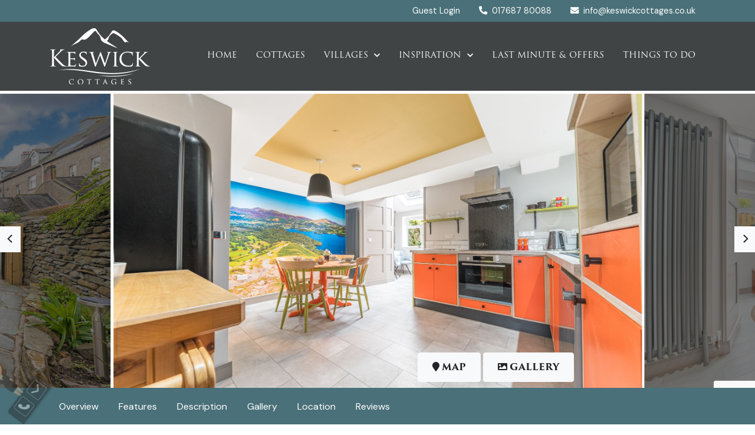

--- FILE ---
content_type: text/html; charset=UTF-8
request_url: https://www.keswickcottages.co.uk/property/blue-sky-cottage/
body_size: 29879
content:
<!DOCTYPE html>
<!--[if lt IE 7]>  <html class="no-js lt-ie9 lt-ie8 lt-ie7" lang="en-GB"> <![endif]-->
<!--[if IE 7]>     <html class="no-js lt-ie9 lt-ie8" lang="en-GB"> <![endif]-->
<!--[if IE 8]>     <html class="no-js lt-ie9" lang="en-GB"> <![endif]-->
<!--[if gt IE 8]><!--> <html class="no-js" lang="en-GB"> <!--<![endif]-->
	<head>
		<meta charset="UTF-8">
		<meta http-equiv="X-UA-Compatible" content="IE=edge,chrome=1">
		<title>Blue Sky Cottage</title>
		<meta name="viewport" content="width=device-width">

		<link rel="profile" href="https://gmpg.org/xfn/11">
		<link rel="pingback" href="https://www.keswickcottages.co.uk/xmlrpc.php">
		<link rel="apple-touch-icon" sizes="180x180" href="https://www.keswickcottages.co.uk/wp-content/themes/keswick-cottages/app/img/icons/apple-touch-icon.png">
        <link rel="icon" type="image/png" sizes="32x32" href="https://www.keswickcottages.co.uk/wp-content/themes/keswick-cottages/app/img/icons/favicon-32x32.png">
        <link rel="icon" type="image/png" sizes="16x16" href="https://www.keswickcottages.co.uk/wp-content/themes/keswick-cottages/app/img/icons/favicon-16x16.png">
        <link rel="manifest" href="https://www.keswickcottages.co.uk/wp-content/themes/keswick-cottages/app/img/icons/site.webmanifest">
        <link rel="mask-icon" href="https://www.keswickcottages.co.uk/wp-content/themes/keswick-cottages/app/img/icons/safari-pinned-tab.svg" color="">
        <link rel="shortcut icon" href="https://www.keswickcottages.co.uk/wp-content/themes/keswick-cottages/app/img/icons/favicon.ico">
        <meta name="apple-mobile-web-app-title" content="Keswick Cottages">
        <meta name="application-name" content="Keswick Cottages">
        <meta name="msapplication-TileColor" content="">
        <meta name="msapplication-config" content="https://www.keswickcottages.co.uk/wp-content/themes/keswick-cottages/app/img/icons/browserconfig.xml">
        <meta name="theme-color" content="">

		<!--wordpress head-->
		<meta name='robots' content='index, follow, max-image-preview:large, max-snippet:-1, max-video-preview:-1' />

<!-- Google Tag Manager for WordPress by gtm4wp.com -->
<script data-cfasync="false" data-pagespeed-no-defer>
	var gtm4wp_datalayer_name = "dataLayer";
	var dataLayer = dataLayer || [];
</script>
<!-- End Google Tag Manager for WordPress by gtm4wp.com -->
	<!-- This site is optimized with the Yoast SEO plugin v26.7 - https://yoast.com/wordpress/plugins/seo/ -->
	<meta name="description" content="Blue Sky Cottage" />
	<link rel="canonical" href="https://www.keswickcottages.co.uk/property/blue-sky-cottage/" />
	<meta property="og:locale" content="en_GB" />
	<meta property="og:type" content="article" />
	<meta property="og:title" content="Blue Sky Cottage" />
	<meta property="og:description" content="Blue Sky Cottage" />
	<meta property="og:url" content="https://www.keswickcottages.co.uk/property/blue-sky-cottage/" />
	<meta property="og:site_name" content="Keswick Cottages" />
	<meta property="og:image" content="https://www.keswickcottages.co.uk/wp-content/uploads/2024/06/191997222.jpg" />
	<meta property="og:image:width" content="2000" />
	<meta property="og:image:height" content="1331" />
	<meta property="og:image:type" content="image/jpeg" />
	<meta name="twitter:card" content="summary_large_image" />
	<meta name="twitter:label1" content="Estimated reading time" />
	<meta name="twitter:data1" content="2 minutes" />
	<script type="application/ld+json" class="yoast-schema-graph">{"@context":"https://schema.org","@graph":[{"@type":"WebPage","@id":"https://www.keswickcottages.co.uk/property/blue-sky-cottage/","url":"https://www.keswickcottages.co.uk/property/blue-sky-cottage/","name":"Blue Sky Cottage","isPartOf":{"@id":"https://www.keswickcottages.co.uk/#website"},"primaryImageOfPage":{"@id":"https://www.keswickcottages.co.uk/property/blue-sky-cottage/#primaryimage"},"image":{"@id":"https://www.keswickcottages.co.uk/property/blue-sky-cottage/#primaryimage"},"thumbnailUrl":"https://www.keswickcottages.co.uk/wp-content/uploads/2024/06/191997222.jpg","datePublished":"2026-01-22T22:06:14+00:00","description":"Blue Sky Cottage","breadcrumb":{"@id":"https://www.keswickcottages.co.uk/property/blue-sky-cottage/#breadcrumb"},"inLanguage":"en-GB","potentialAction":[{"@type":"ReadAction","target":["https://www.keswickcottages.co.uk/property/blue-sky-cottage/"]}]},{"@type":"ImageObject","inLanguage":"en-GB","@id":"https://www.keswickcottages.co.uk/property/blue-sky-cottage/#primaryimage","url":"https://www.keswickcottages.co.uk/wp-content/uploads/2024/06/191997222.jpg","contentUrl":"https://www.keswickcottages.co.uk/wp-content/uploads/2024/06/191997222.jpg","width":2000,"height":1331},{"@type":"BreadcrumbList","@id":"https://www.keswickcottages.co.uk/property/blue-sky-cottage/#breadcrumb","itemListElement":[{"@type":"ListItem","position":1,"name":"Properties","item":"https://www.keswickcottages.co.uk/property/"},{"@type":"ListItem","position":2,"name":"Blue Sky Cottage"}]},{"@type":"WebSite","@id":"https://www.keswickcottages.co.uk/#website","url":"https://www.keswickcottages.co.uk/","name":"Keswick Cottages","description":"","publisher":{"@id":"https://www.keswickcottages.co.uk/#organization"},"potentialAction":[{"@type":"SearchAction","target":{"@type":"EntryPoint","urlTemplate":"https://www.keswickcottages.co.uk/?s={search_term_string}"},"query-input":{"@type":"PropertyValueSpecification","valueRequired":true,"valueName":"search_term_string"}}],"inLanguage":"en-GB"},{"@type":"Organization","@id":"https://www.keswickcottages.co.uk/#organization","name":"Keswick Cottages","url":"https://www.keswickcottages.co.uk/","logo":{"@type":"ImageObject","inLanguage":"en-GB","@id":"https://www.keswickcottages.co.uk/#/schema/logo/image/","url":"https://www.keswickcottages.co.uk/wp-content/uploads/2021/12/logo_color.png","contentUrl":"https://www.keswickcottages.co.uk/wp-content/uploads/2021/12/logo_color.png","width":708,"height":400,"caption":"Keswick Cottages"},"image":{"@id":"https://www.keswickcottages.co.uk/#/schema/logo/image/"}}]}</script>
	<!-- / Yoast SEO plugin. -->


<link rel='dns-prefetch' href='//unpkg.com' />
<link rel='dns-prefetch' href='//secure.supercontrol.co.uk' />
<link rel='dns-prefetch' href='//platform-api.sharethis.com' />
<link rel='dns-prefetch' href='//api.mapbox.com' />
<link rel='dns-prefetch' href='//use.typekit.net' />
<link rel="alternate" type="application/rss+xml" title="Keswick Cottages &raquo; Feed" href="https://www.keswickcottages.co.uk/feed/" />
<link rel="alternate" type="application/rss+xml" title="Keswick Cottages &raquo; Comments Feed" href="https://www.keswickcottages.co.uk/comments/feed/" />
<link rel="alternate" title="oEmbed (JSON)" type="application/json+oembed" href="https://www.keswickcottages.co.uk/wp-json/oembed/1.0/embed?url=https%3A%2F%2Fwww.keswickcottages.co.uk%2Fproperty%2Fblue-sky-cottage%2F" />
<link rel="alternate" title="oEmbed (XML)" type="text/xml+oembed" href="https://www.keswickcottages.co.uk/wp-json/oembed/1.0/embed?url=https%3A%2F%2Fwww.keswickcottages.co.uk%2Fproperty%2Fblue-sky-cottage%2F&#038;format=xml" />
<style id='wp-img-auto-sizes-contain-inline-css' type='text/css'>
img:is([sizes=auto i],[sizes^="auto," i]){contain-intrinsic-size:3000px 1500px}
/*# sourceURL=wp-img-auto-sizes-contain-inline-css */
</style>
<link rel='stylesheet' id='flickity-css-css' href='https://unpkg.com/flickity@2/dist/flickity.min.css?ver=6.9' type='text/css' media='all' />
<link rel='stylesheet' id='mapbox-css' rel="preload" as="style" href='https://api.mapbox.com/mapbox-gl-js/v2.1.1/mapbox-gl.css?ver=6.9' type='text/css' media='all' />
<link rel='stylesheet' id='property-owl-styles-css' rel="preload" as="style" href='https://www.keswickcottages.co.uk/wp-content/plugins/property-owl/main.min.css?ver=6.9' type='text/css' media='all' />
<style id='wp-emoji-styles-inline-css' type='text/css'>

	img.wp-smiley, img.emoji {
		display: inline !important;
		border: none !important;
		box-shadow: none !important;
		height: 1em !important;
		width: 1em !important;
		margin: 0 0.07em !important;
		vertical-align: -0.1em !important;
		background: none !important;
		padding: 0 !important;
	}
/*# sourceURL=wp-emoji-styles-inline-css */
</style>
<style id='wp-block-library-inline-css' type='text/css'>
:root{--wp-block-synced-color:#7a00df;--wp-block-synced-color--rgb:122,0,223;--wp-bound-block-color:var(--wp-block-synced-color);--wp-editor-canvas-background:#ddd;--wp-admin-theme-color:#007cba;--wp-admin-theme-color--rgb:0,124,186;--wp-admin-theme-color-darker-10:#006ba1;--wp-admin-theme-color-darker-10--rgb:0,107,160.5;--wp-admin-theme-color-darker-20:#005a87;--wp-admin-theme-color-darker-20--rgb:0,90,135;--wp-admin-border-width-focus:2px}@media (min-resolution:192dpi){:root{--wp-admin-border-width-focus:1.5px}}.wp-element-button{cursor:pointer}:root .has-very-light-gray-background-color{background-color:#eee}:root .has-very-dark-gray-background-color{background-color:#313131}:root .has-very-light-gray-color{color:#eee}:root .has-very-dark-gray-color{color:#313131}:root .has-vivid-green-cyan-to-vivid-cyan-blue-gradient-background{background:linear-gradient(135deg,#00d084,#0693e3)}:root .has-purple-crush-gradient-background{background:linear-gradient(135deg,#34e2e4,#4721fb 50%,#ab1dfe)}:root .has-hazy-dawn-gradient-background{background:linear-gradient(135deg,#faaca8,#dad0ec)}:root .has-subdued-olive-gradient-background{background:linear-gradient(135deg,#fafae1,#67a671)}:root .has-atomic-cream-gradient-background{background:linear-gradient(135deg,#fdd79a,#004a59)}:root .has-nightshade-gradient-background{background:linear-gradient(135deg,#330968,#31cdcf)}:root .has-midnight-gradient-background{background:linear-gradient(135deg,#020381,#2874fc)}:root{--wp--preset--font-size--normal:16px;--wp--preset--font-size--huge:42px}.has-regular-font-size{font-size:1em}.has-larger-font-size{font-size:2.625em}.has-normal-font-size{font-size:var(--wp--preset--font-size--normal)}.has-huge-font-size{font-size:var(--wp--preset--font-size--huge)}.has-text-align-center{text-align:center}.has-text-align-left{text-align:left}.has-text-align-right{text-align:right}.has-fit-text{white-space:nowrap!important}#end-resizable-editor-section{display:none}.aligncenter{clear:both}.items-justified-left{justify-content:flex-start}.items-justified-center{justify-content:center}.items-justified-right{justify-content:flex-end}.items-justified-space-between{justify-content:space-between}.screen-reader-text{border:0;clip-path:inset(50%);height:1px;margin:-1px;overflow:hidden;padding:0;position:absolute;width:1px;word-wrap:normal!important}.screen-reader-text:focus{background-color:#ddd;clip-path:none;color:#444;display:block;font-size:1em;height:auto;left:5px;line-height:normal;padding:15px 23px 14px;text-decoration:none;top:5px;width:auto;z-index:100000}html :where(.has-border-color){border-style:solid}html :where([style*=border-top-color]){border-top-style:solid}html :where([style*=border-right-color]){border-right-style:solid}html :where([style*=border-bottom-color]){border-bottom-style:solid}html :where([style*=border-left-color]){border-left-style:solid}html :where([style*=border-width]){border-style:solid}html :where([style*=border-top-width]){border-top-style:solid}html :where([style*=border-right-width]){border-right-style:solid}html :where([style*=border-bottom-width]){border-bottom-style:solid}html :where([style*=border-left-width]){border-left-style:solid}html :where(img[class*=wp-image-]){height:auto;max-width:100%}:where(figure){margin:0 0 1em}html :where(.is-position-sticky){--wp-admin--admin-bar--position-offset:var(--wp-admin--admin-bar--height,0px)}@media screen and (max-width:600px){html :where(.is-position-sticky){--wp-admin--admin-bar--position-offset:0px}}

/*# sourceURL=wp-block-library-inline-css */
</style><style id='global-styles-inline-css' type='text/css'>
:root{--wp--preset--aspect-ratio--square: 1;--wp--preset--aspect-ratio--4-3: 4/3;--wp--preset--aspect-ratio--3-4: 3/4;--wp--preset--aspect-ratio--3-2: 3/2;--wp--preset--aspect-ratio--2-3: 2/3;--wp--preset--aspect-ratio--16-9: 16/9;--wp--preset--aspect-ratio--9-16: 9/16;--wp--preset--color--black: #000000;--wp--preset--color--cyan-bluish-gray: #abb8c3;--wp--preset--color--white: #ffffff;--wp--preset--color--pale-pink: #f78da7;--wp--preset--color--vivid-red: #cf2e2e;--wp--preset--color--luminous-vivid-orange: #ff6900;--wp--preset--color--luminous-vivid-amber: #fcb900;--wp--preset--color--light-green-cyan: #7bdcb5;--wp--preset--color--vivid-green-cyan: #00d084;--wp--preset--color--pale-cyan-blue: #8ed1fc;--wp--preset--color--vivid-cyan-blue: #0693e3;--wp--preset--color--vivid-purple: #9b51e0;--wp--preset--gradient--vivid-cyan-blue-to-vivid-purple: linear-gradient(135deg,rgb(6,147,227) 0%,rgb(155,81,224) 100%);--wp--preset--gradient--light-green-cyan-to-vivid-green-cyan: linear-gradient(135deg,rgb(122,220,180) 0%,rgb(0,208,130) 100%);--wp--preset--gradient--luminous-vivid-amber-to-luminous-vivid-orange: linear-gradient(135deg,rgb(252,185,0) 0%,rgb(255,105,0) 100%);--wp--preset--gradient--luminous-vivid-orange-to-vivid-red: linear-gradient(135deg,rgb(255,105,0) 0%,rgb(207,46,46) 100%);--wp--preset--gradient--very-light-gray-to-cyan-bluish-gray: linear-gradient(135deg,rgb(238,238,238) 0%,rgb(169,184,195) 100%);--wp--preset--gradient--cool-to-warm-spectrum: linear-gradient(135deg,rgb(74,234,220) 0%,rgb(151,120,209) 20%,rgb(207,42,186) 40%,rgb(238,44,130) 60%,rgb(251,105,98) 80%,rgb(254,248,76) 100%);--wp--preset--gradient--blush-light-purple: linear-gradient(135deg,rgb(255,206,236) 0%,rgb(152,150,240) 100%);--wp--preset--gradient--blush-bordeaux: linear-gradient(135deg,rgb(254,205,165) 0%,rgb(254,45,45) 50%,rgb(107,0,62) 100%);--wp--preset--gradient--luminous-dusk: linear-gradient(135deg,rgb(255,203,112) 0%,rgb(199,81,192) 50%,rgb(65,88,208) 100%);--wp--preset--gradient--pale-ocean: linear-gradient(135deg,rgb(255,245,203) 0%,rgb(182,227,212) 50%,rgb(51,167,181) 100%);--wp--preset--gradient--electric-grass: linear-gradient(135deg,rgb(202,248,128) 0%,rgb(113,206,126) 100%);--wp--preset--gradient--midnight: linear-gradient(135deg,rgb(2,3,129) 0%,rgb(40,116,252) 100%);--wp--preset--font-size--small: 13px;--wp--preset--font-size--medium: 20px;--wp--preset--font-size--large: 36px;--wp--preset--font-size--x-large: 42px;--wp--preset--spacing--20: 0.44rem;--wp--preset--spacing--30: 0.67rem;--wp--preset--spacing--40: 1rem;--wp--preset--spacing--50: 1.5rem;--wp--preset--spacing--60: 2.25rem;--wp--preset--spacing--70: 3.38rem;--wp--preset--spacing--80: 5.06rem;--wp--preset--shadow--natural: 6px 6px 9px rgba(0, 0, 0, 0.2);--wp--preset--shadow--deep: 12px 12px 50px rgba(0, 0, 0, 0.4);--wp--preset--shadow--sharp: 6px 6px 0px rgba(0, 0, 0, 0.2);--wp--preset--shadow--outlined: 6px 6px 0px -3px rgb(255, 255, 255), 6px 6px rgb(0, 0, 0);--wp--preset--shadow--crisp: 6px 6px 0px rgb(0, 0, 0);}:where(.is-layout-flex){gap: 0.5em;}:where(.is-layout-grid){gap: 0.5em;}body .is-layout-flex{display: flex;}.is-layout-flex{flex-wrap: wrap;align-items: center;}.is-layout-flex > :is(*, div){margin: 0;}body .is-layout-grid{display: grid;}.is-layout-grid > :is(*, div){margin: 0;}:where(.wp-block-columns.is-layout-flex){gap: 2em;}:where(.wp-block-columns.is-layout-grid){gap: 2em;}:where(.wp-block-post-template.is-layout-flex){gap: 1.25em;}:where(.wp-block-post-template.is-layout-grid){gap: 1.25em;}.has-black-color{color: var(--wp--preset--color--black) !important;}.has-cyan-bluish-gray-color{color: var(--wp--preset--color--cyan-bluish-gray) !important;}.has-white-color{color: var(--wp--preset--color--white) !important;}.has-pale-pink-color{color: var(--wp--preset--color--pale-pink) !important;}.has-vivid-red-color{color: var(--wp--preset--color--vivid-red) !important;}.has-luminous-vivid-orange-color{color: var(--wp--preset--color--luminous-vivid-orange) !important;}.has-luminous-vivid-amber-color{color: var(--wp--preset--color--luminous-vivid-amber) !important;}.has-light-green-cyan-color{color: var(--wp--preset--color--light-green-cyan) !important;}.has-vivid-green-cyan-color{color: var(--wp--preset--color--vivid-green-cyan) !important;}.has-pale-cyan-blue-color{color: var(--wp--preset--color--pale-cyan-blue) !important;}.has-vivid-cyan-blue-color{color: var(--wp--preset--color--vivid-cyan-blue) !important;}.has-vivid-purple-color{color: var(--wp--preset--color--vivid-purple) !important;}.has-black-background-color{background-color: var(--wp--preset--color--black) !important;}.has-cyan-bluish-gray-background-color{background-color: var(--wp--preset--color--cyan-bluish-gray) !important;}.has-white-background-color{background-color: var(--wp--preset--color--white) !important;}.has-pale-pink-background-color{background-color: var(--wp--preset--color--pale-pink) !important;}.has-vivid-red-background-color{background-color: var(--wp--preset--color--vivid-red) !important;}.has-luminous-vivid-orange-background-color{background-color: var(--wp--preset--color--luminous-vivid-orange) !important;}.has-luminous-vivid-amber-background-color{background-color: var(--wp--preset--color--luminous-vivid-amber) !important;}.has-light-green-cyan-background-color{background-color: var(--wp--preset--color--light-green-cyan) !important;}.has-vivid-green-cyan-background-color{background-color: var(--wp--preset--color--vivid-green-cyan) !important;}.has-pale-cyan-blue-background-color{background-color: var(--wp--preset--color--pale-cyan-blue) !important;}.has-vivid-cyan-blue-background-color{background-color: var(--wp--preset--color--vivid-cyan-blue) !important;}.has-vivid-purple-background-color{background-color: var(--wp--preset--color--vivid-purple) !important;}.has-black-border-color{border-color: var(--wp--preset--color--black) !important;}.has-cyan-bluish-gray-border-color{border-color: var(--wp--preset--color--cyan-bluish-gray) !important;}.has-white-border-color{border-color: var(--wp--preset--color--white) !important;}.has-pale-pink-border-color{border-color: var(--wp--preset--color--pale-pink) !important;}.has-vivid-red-border-color{border-color: var(--wp--preset--color--vivid-red) !important;}.has-luminous-vivid-orange-border-color{border-color: var(--wp--preset--color--luminous-vivid-orange) !important;}.has-luminous-vivid-amber-border-color{border-color: var(--wp--preset--color--luminous-vivid-amber) !important;}.has-light-green-cyan-border-color{border-color: var(--wp--preset--color--light-green-cyan) !important;}.has-vivid-green-cyan-border-color{border-color: var(--wp--preset--color--vivid-green-cyan) !important;}.has-pale-cyan-blue-border-color{border-color: var(--wp--preset--color--pale-cyan-blue) !important;}.has-vivid-cyan-blue-border-color{border-color: var(--wp--preset--color--vivid-cyan-blue) !important;}.has-vivid-purple-border-color{border-color: var(--wp--preset--color--vivid-purple) !important;}.has-vivid-cyan-blue-to-vivid-purple-gradient-background{background: var(--wp--preset--gradient--vivid-cyan-blue-to-vivid-purple) !important;}.has-light-green-cyan-to-vivid-green-cyan-gradient-background{background: var(--wp--preset--gradient--light-green-cyan-to-vivid-green-cyan) !important;}.has-luminous-vivid-amber-to-luminous-vivid-orange-gradient-background{background: var(--wp--preset--gradient--luminous-vivid-amber-to-luminous-vivid-orange) !important;}.has-luminous-vivid-orange-to-vivid-red-gradient-background{background: var(--wp--preset--gradient--luminous-vivid-orange-to-vivid-red) !important;}.has-very-light-gray-to-cyan-bluish-gray-gradient-background{background: var(--wp--preset--gradient--very-light-gray-to-cyan-bluish-gray) !important;}.has-cool-to-warm-spectrum-gradient-background{background: var(--wp--preset--gradient--cool-to-warm-spectrum) !important;}.has-blush-light-purple-gradient-background{background: var(--wp--preset--gradient--blush-light-purple) !important;}.has-blush-bordeaux-gradient-background{background: var(--wp--preset--gradient--blush-bordeaux) !important;}.has-luminous-dusk-gradient-background{background: var(--wp--preset--gradient--luminous-dusk) !important;}.has-pale-ocean-gradient-background{background: var(--wp--preset--gradient--pale-ocean) !important;}.has-electric-grass-gradient-background{background: var(--wp--preset--gradient--electric-grass) !important;}.has-midnight-gradient-background{background: var(--wp--preset--gradient--midnight) !important;}.has-small-font-size{font-size: var(--wp--preset--font-size--small) !important;}.has-medium-font-size{font-size: var(--wp--preset--font-size--medium) !important;}.has-large-font-size{font-size: var(--wp--preset--font-size--large) !important;}.has-x-large-font-size{font-size: var(--wp--preset--font-size--x-large) !important;}
/*# sourceURL=global-styles-inline-css */
</style>

<style id='classic-theme-styles-inline-css' type='text/css'>
/*! This file is auto-generated */
.wp-block-button__link{color:#fff;background-color:#32373c;border-radius:9999px;box-shadow:none;text-decoration:none;padding:calc(.667em + 2px) calc(1.333em + 2px);font-size:1.125em}.wp-block-file__button{background:#32373c;color:#fff;text-decoration:none}
/*# sourceURL=/wp-includes/css/classic-themes.min.css */
</style>
<link rel='stylesheet' id='contact-form-7-css' href='https://www.keswickcottages.co.uk/wp-content/plugins/contact-form-7/includes/css/styles.css?ver=6.1.4' type='text/css' media='all' />
<link rel='stylesheet' id='wombat-styles-css' href='https://www.keswickcottages.co.uk/wp-content/themes/keswick-cottages/app/css/main.css?ver=1.6' type='text/css' media='all' />
<link rel='stylesheet' id='trajan-pro-font-css' href='https://use.typekit.net/ick6ihu.css?ver=6.9' type='text/css' media='all' />
<script type="text/javascript" src="https://unpkg.com/flickity@2/dist/flickity.pkgd.min.js?ver=6.9" id="flickity-js-js"></script>
<script type="text/javascript" src="https://platform-api.sharethis.com/js/sharethis.js?ver=6.9#property=60c1e0f6df529e001196f8c8&amp;product=sop" id="share-this-js"></script>
<script type="text/javascript" defer src="https://api.mapbox.com/mapbox-gl-js/v2.1.1/mapbox-gl.js?ver=6.9" id="mapbox-js"></script>
<link rel="https://api.w.org/" href="https://www.keswickcottages.co.uk/wp-json/" /><link rel="alternate" title="JSON" type="application/json" href="https://www.keswickcottages.co.uk/wp-json/wp/v2/property/46574" /><link rel="EditURI" type="application/rsd+xml" title="RSD" href="https://www.keswickcottages.co.uk/xmlrpc.php?rsd" />
<meta name="generator" content="WordPress 6.9" />
<link rel='shortlink' href='https://www.keswickcottages.co.uk/?p=46574' />

<!-- Google Tag Manager for WordPress by gtm4wp.com -->
<!-- GTM Container placement set to automatic -->
<script data-cfasync="false" data-pagespeed-no-defer>
	var dataLayer_content = {"pagePostType":"property","pagePostType2":"single-property","pagePostAuthor":"admin","browserName":"","browserVersion":"","browserEngineName":"","browserEngineVersion":"","osName":"","osVersion":"","deviceType":"bot","deviceManufacturer":"","deviceModel":""};
	dataLayer.push( dataLayer_content );
</script>
<script data-cfasync="false" data-pagespeed-no-defer>
(function(w,d,s,l,i){w[l]=w[l]||[];w[l].push({'gtm.start':
new Date().getTime(),event:'gtm.js'});var f=d.getElementsByTagName(s)[0],
j=d.createElement(s),dl=l!='dataLayer'?'&l='+l:'';j.async=true;j.src=
'//www.googletagmanager.com/gtm.js?id='+i+dl;f.parentNode.insertBefore(j,f);
})(window,document,'script','dataLayer','GTM-MJXNX93');
</script>
<!-- End Google Tag Manager for WordPress by gtm4wp.com --><style type="text/css">.recentcomments a{display:inline !important;padding:0 !important;margin:0 !important;}</style>
        <script type='text/javascript' data-cfasync='false'>
            window.purechatApi = { l: [], t: [], on: function () { this.l.push(arguments); } };
            (function () {
                var done = false;
                var script = document.createElement('script');
                script.async = true;
                script.type = 'text/javascript';
                script.src = 'https://app.purechat.com/VisitorWidget/WidgetScript';
                document.getElementsByTagName('HEAD').item(0).appendChild(script);
                script.onreadystatechange = script.onload = function (e)
                {
                    if (!done && (!this.readyState || this.readyState == 'loaded' || this.readyState == 'complete'))
                    {
                        var w = new PCWidget({c: '12afa7f9-2a3f-43d2-8ec2-4de4fb5bbf82', f: true });
                        done = true;
                    }
                };
            })();
        </script>
        <script type="application/ld+json">
            {
                "@context": "https://schema.org",
                "@type": "Organization",
                "address": {
                    "@type": "PostalAddress",
                    "streetAddress": "27 Station Street",
                    "addressLocality": "Keswick",
                    "addressRegion": "Cumbria",
                    "postalCode": "CA12 5HH"
                },
                "email": "info@keswickcottages.co.uk",
                "name": "Keswick Cottages",
                "telephone": "017687 80088",
                "logo": "https://keswickcottages.co.uk/wp-content/themes/keswick-cottages/app/img/logo.png",
                "url": "https://www.keswickcottages.co.uk/"
            }
        </script>
		
		<!-- Start cookieyes banner -->
		<script id="cookieyes" type="text/javascript" src="https://cdn-cookieyes.com/client_data/95686f64489dd386b7bf9417/script.js"></script>
		<!-- End cookieyes banner -->
	<link rel='stylesheet' id='flatpickr-unmodified-css' href='https://cdn.jsdelivr.net/npm/flatpickr/dist/flatpickr.min.css?ver=6.9' type='text/css' media='all' />
</head>
<body class="wp-singular property-template-default single single-property postid-46574 wp-theme-wombase wp-child-theme-keswick-cottages">

<!-- Google Tag Manager (noscript) -->
<noscript><iframe src="https://www.googletagmanager.com/ns.html?id=GTM-MJXNX93"
height="0" width="0" style="display:none;visibility:hidden"></iframe></noscript>
<!-- End Google Tag Manager (noscript) -->
	
<!--[if lt IE 8]>
    <p class="chromeframe">You are using an <strong>outdated</strong> browser. Please <a href="http://browsehappy.com/">upgrade your browser</a> or <a href="http://www.google.com/chromeframe/?redirect=true">activate Google Chrome Frame</a> to improve your experience.</p>
<![endif]-->

<div class="page-container">

	            
	<div id="header-bar" class="d-none d-md-block">
    <div class="container d-flex justify-content-end align-items-center">
        <div class="header-bar-menu">
            <ul id="menu-top-bar" class="nav"><li id="menu-item-4881" class="menu-item menu-item-type-custom menu-item-object-custom menu-item-4881"><a href="https://secure.mystayplanner.com/keswickcottages.co.uk/">Guest Login</a></li>
</ul>        </div>
        <ul class="contact-info nav">
            <li><a href="tel:017687 80088"><i class="fas fa-phone-alt mr-1"></i> 017687 80088</a></li>
            <li><a class="mr-0" href="/cdn-cgi/l/email-protection#9af3f4fcf5daf1ffe9edf3f9f1f9f5eeeefbfdffe9b4f9f5b4eff1"><i class="fas fa-envelope mr-1"></i> <span class="__cf_email__" data-cfemail="5b32353d341b303e282c32383038342f2f3a3c3e28753834752e30">[email&#160;protected]</span></a></li>
        </ul>
    </div>
</div>
<header id="header-b" role="banner" class="clearfix no-fixed-header">
    <div class="container">
        <div id="logo">
            <a href="https://www.keswickcottages.co.uk/" title="Keswick Cottages" rel="home">
                <img alt="Keswick Cottages logo" class="img-responsive" src="https://www.keswickcottages.co.uk/wp-content/themes/keswick-cottages/app/img/logo.png" srcset="https://www.keswickcottages.co.uk/wp-content/themes/keswick-cottages/app/img/logo.png 1x, https://www.keswickcottages.co.uk/wp-content/themes/keswick-cottages/app/img/logo-2x.png 2x"/>
            </a>
        </div>

        <nav id="main-nav">
            <ul id="menu-main-menu" class="nav"><li id="menu-item-3231" class="menu-item menu-item-type-post_type menu-item-object-page menu-item-home menu-item-3231"><a href="https://www.keswickcottages.co.uk/">Home</a></li>
<li id="menu-item-3248" class="menu-item menu-item-type-post_type_archive menu-item-object-property menu-item-3248"><a href="https://www.keswickcottages.co.uk/property/">Cottages</a></li>
<li id="menu-item-3233" class="menu-item menu-item-type-custom menu-item-object-custom menu-item-has-children menu-item-3233 dropdown"><a href="#">Villages</a>
<ul class="sub-menu">
	<li id="menu-item-5148" class="menu-item menu-item-type-post_type menu-item-object-location menu-item-5148"><a href="https://www.keswickcottages.co.uk/location/central-keswick/">Central Keswick</a></li>
	<li id="menu-item-3238" class="menu-item menu-item-type-post_type menu-item-object-location menu-item-3238"><a href="https://www.keswickcottages.co.uk/location/thornthwaite/">Thornthwaite</a></li>
	<li id="menu-item-3237" class="menu-item menu-item-type-post_type menu-item-object-location menu-item-3237"><a href="https://www.keswickcottages.co.uk/location/portinscale/">Portinscale</a></li>
	<li id="menu-item-3234" class="menu-item menu-item-type-post_type menu-item-object-location menu-item-3234"><a href="https://www.keswickcottages.co.uk/location/braithwaite/">Braithwaite</a></li>
	<li id="menu-item-5736" class="menu-item menu-item-type-post_type menu-item-object-location menu-item-5736"><a href="https://www.keswickcottages.co.uk/location/threlkeld/">Threlkeld</a></li>
</ul>
</li>
<li id="menu-item-3303" class="menu-item menu-item-type-post_type menu-item-object-page menu-item-has-children menu-item-3303 dropdown"><a href="https://www.keswickcottages.co.uk/inspiration/">Inspiration</a>
<ul class="sub-menu">
	<li id="menu-item-3275" class="menu-item menu-item-type-post_type menu-item-object-page menu-item-3275"><a href="https://www.keswickcottages.co.uk/inspiration/gold-cottages/">Gold Properties</a></li>
	<li id="menu-item-3269" class="menu-item menu-item-type-post_type menu-item-object-page menu-item-3269"><a href="https://www.keswickcottages.co.uk/inspiration/family-friendly/">Family-Friendly</a></li>
	<li id="menu-item-55344" class="menu-item menu-item-type-post_type menu-item-object-page menu-item-55344"><a href="https://www.keswickcottages.co.uk/inspiration/hot-tub-properties/">Hot Tub Properties</a></li>
	<li id="menu-item-3249" class="menu-item menu-item-type-post_type menu-item-object-page menu-item-3249"><a href="https://www.keswickcottages.co.uk/inspiration/pet-friendly/">Pet-Friendly</a></li>
	<li id="menu-item-92089" class="menu-item menu-item-type-post_type menu-item-object-page menu-item-92089"><a href="https://www.keswickcottages.co.uk/inspiration/romantic-holidays/">Romantic Holidays</a></li>
	<li id="menu-item-12737" class="menu-item menu-item-type-post_type menu-item-object-page menu-item-12737"><a href="https://www.keswickcottages.co.uk/inspiration/summer-holidays/">Summer Holidays</a></li>
	<li id="menu-item-12738" class="menu-item menu-item-type-post_type menu-item-object-page menu-item-12738"><a href="https://www.keswickcottages.co.uk/inspiration/easter/">Easter</a></li>
	<li id="menu-item-85931" class="menu-item menu-item-type-post_type menu-item-object-page menu-item-85931"><a href="https://www.keswickcottages.co.uk/inspiration/christmas-2026/">Christmas</a></li>
	<li id="menu-item-12740" class="menu-item menu-item-type-post_type menu-item-object-page menu-item-12740"><a href="https://www.keswickcottages.co.uk/inspiration/new-year/">New Year</a></li>
	<li id="menu-item-3272" class="menu-item menu-item-type-post_type menu-item-object-page menu-item-3272"><a href="https://www.keswickcottages.co.uk/inspiration/inspiration-gifts/">Gift Vouchers</a></li>
</ul>
</li>
<li id="menu-item-6289" class="menu-item menu-item-type-post_type menu-item-object-page menu-item-6289"><a href="https://www.keswickcottages.co.uk/special-offers/">Last Minute &#038; Offers</a></li>
<li id="menu-item-3242" class="menu-item menu-item-type-post_type_archive menu-item-object-experiences menu-item-3242"><a href="https://www.keswickcottages.co.uk/experiences/">Things to Do</a></li>
<li id="menu-item-6288" class="menu-item menu-item-type-custom menu-item-object-custom menu-item-6288"><a href="https://secure.mystayplanner.com/keswickcottages.co.uk/">Guest Login</a></li>
</ul>        </nav>

        <div id="hamburger" class="hamburger--squeeze">
            <div class="hamburger-box">
                <div class="hamburger-inner"></div>
            </div>
        </div>
    </div>
</header><div id="content_wrapper" class="pt-0" itemscope itemtype="https://schema.org/LodgingBusiness">
    <meta itemprop="name" content="Keswick Cottages">
    <meta itemprop="telephone" content="017687 80088">
    <meta itemprop="priceRange" content="$$">
    <div itemscope itemtype="https://schema.org/ContactPoint">
        <meta itemprop="availableLanguage" content="English">
        <meta itemprop="contactType" content="Sales">
        <meta itemprop="name" content="Keswick Cottages">
        <meta itemprop="email" content="info@keswickcottages.co.uk">
        <meta itemprop="telephone" content="017687 80088">
    </div>
        <div id="app-single-property" itemscope itemtype="https://schema.org/Accommodation">
        <meta itemprop="maximumAttendeeCapacity" content="4">
        <meta itemprop="numberOfRooms" content="2">
        <meta itemprop="address" content="4 Southey Street">
        <meta itemprop="numberOfBathroomsTotal" content="2.5">
        <meta itemprop="photo" content="https://www.keswickcottages.co.uk/wp-content/uploads/2024/06/191997222.jpg">
        <!-- Gallery -->
        <section id="property-hero">
            <div class="property-gallery" itemscope itemtype="https://schema.org/ImageGallery">
                                                            <figure class="gallery-image">
                            <img class="img-fill" itemprop="image" content="https://www.keswickcottages.co.uk/wp-content/uploads/2024/06/191997222.jpg"
                                 data-lightbox="property-hero-lightbox"
                                 data-title=""
                                 src="https://www.keswickcottages.co.uk/wp-content/uploads/2024/06/191997222.jpg"
                                 alt=""
                                 data-size="2000x1331"/>
                                                    </figure>
                                            <figure class="gallery-image">
                            <img class="img-fill" itemprop="image" content="https://www.keswickcottages.co.uk/wp-content/uploads/2024/06/191997225.jpg"
                                 data-lightbox="property-hero-lightbox"
                                 data-title=""
                                 src="https://www.keswickcottages.co.uk/wp-content/uploads/2024/06/191997225.jpg"
                                 alt=""
                                 data-size="2000x1331"/>
                                                    </figure>
                                            <figure class="gallery-image">
                            <img class="img-fill" itemprop="image" content="https://www.keswickcottages.co.uk/wp-content/uploads/2024/06/191997226.jpg"
                                 data-lightbox="property-hero-lightbox"
                                 data-title=""
                                 src="https://www.keswickcottages.co.uk/wp-content/uploads/2024/06/191997226.jpg"
                                 alt=""
                                 data-size="2000x1331"/>
                                                    </figure>
                                            <figure class="gallery-image">
                            <img class="img-fill" itemprop="image" content="https://www.keswickcottages.co.uk/wp-content/uploads/2024/06/191997253.jpg"
                                 data-lightbox="property-hero-lightbox"
                                 data-title=""
                                 src="https://www.keswickcottages.co.uk/wp-content/uploads/2024/06/191997253.jpg"
                                 alt=""
                                 data-size="2000x1331"/>
                                                    </figure>
                                            <figure class="gallery-image">
                            <img class="img-fill" itemprop="image" content="https://www.keswickcottages.co.uk/wp-content/uploads/2024/06/191997250.jpg"
                                 data-lightbox="property-hero-lightbox"
                                 data-title="Dine next to Catbells"
                                 src="https://www.keswickcottages.co.uk/wp-content/uploads/2024/06/191997250.jpg"
                                 alt="Dine next to Catbells"
                                 data-size="2000x1331"/>
                                                    </figure>
                                            <figure class="gallery-image">
                            <img class="img-fill" itemprop="image" content="https://www.keswickcottages.co.uk/wp-content/uploads/2024/06/191997227.jpg"
                                 data-lightbox="property-hero-lightbox"
                                 data-title=""
                                 src="https://www.keswickcottages.co.uk/wp-content/uploads/2024/06/191997227.jpg"
                                 alt=""
                                 data-size="2000x1331"/>
                                                    </figure>
                                            <figure class="gallery-image">
                            <img class="img-fill" itemprop="image" content="https://www.keswickcottages.co.uk/wp-content/uploads/2024/06/191997228.jpg"
                                 data-lightbox="property-hero-lightbox"
                                 data-title=""
                                 src="https://www.keswickcottages.co.uk/wp-content/uploads/2024/06/191997228.jpg"
                                 alt=""
                                 data-size="2000x1331"/>
                                                    </figure>
                                            <figure class="gallery-image">
                            <img class="img-fill" itemprop="image" content="https://www.keswickcottages.co.uk/wp-content/uploads/2024/06/191997232.jpg"
                                 data-lightbox="property-hero-lightbox"
                                 data-title=""
                                 src="https://www.keswickcottages.co.uk/wp-content/uploads/2024/06/191997232.jpg"
                                 alt=""
                                 data-size="2000x1331"/>
                                                    </figure>
                                            <figure class="gallery-image">
                            <img class="img-fill" itemprop="image" content="https://www.keswickcottages.co.uk/wp-content/uploads/2024/06/191997218.jpg"
                                 data-lightbox="property-hero-lightbox"
                                 data-title=""
                                 src="https://www.keswickcottages.co.uk/wp-content/uploads/2024/06/191997218.jpg"
                                 alt=""
                                 data-size="2000x1331"/>
                                                    </figure>
                                            <figure class="gallery-image">
                            <img class="img-fill" itemprop="image" content="https://www.keswickcottages.co.uk/wp-content/uploads/2024/06/191997219.jpg"
                                 data-lightbox="property-hero-lightbox"
                                 data-title=""
                                 src="https://www.keswickcottages.co.uk/wp-content/uploads/2024/06/191997219.jpg"
                                 alt=""
                                 data-size="2000x1331"/>
                                                    </figure>
                                            <figure class="gallery-image">
                            <img class="img-fill" itemprop="image" content="https://www.keswickcottages.co.uk/wp-content/uploads/2024/06/191997220.jpg"
                                 data-lightbox="property-hero-lightbox"
                                 data-title=""
                                 src="https://www.keswickcottages.co.uk/wp-content/uploads/2024/06/191997220.jpg"
                                 alt=""
                                 data-size="2000x1331"/>
                                                    </figure>
                                            <figure class="gallery-image">
                            <img class="img-fill" itemprop="image" content="https://www.keswickcottages.co.uk/wp-content/uploads/2024/06/191997221.jpg"
                                 data-lightbox="property-hero-lightbox"
                                 data-title=""
                                 src="https://www.keswickcottages.co.uk/wp-content/uploads/2024/06/191997221.jpg"
                                 alt=""
                                 data-size="2000x1331"/>
                                                    </figure>
                                            <figure class="gallery-image">
                            <img class="img-fill" itemprop="image" content="https://www.keswickcottages.co.uk/wp-content/uploads/2024/06/191997248.jpg"
                                 data-lightbox="property-hero-lightbox"
                                 data-title=""
                                 src="https://www.keswickcottages.co.uk/wp-content/uploads/2024/06/191997248.jpg"
                                 alt=""
                                 data-size="2000x1331"/>
                                                    </figure>
                                            <figure class="gallery-image">
                            <img class="img-fill" itemprop="image" content="https://www.keswickcottages.co.uk/wp-content/uploads/2024/06/191997249.jpg"
                                 data-lightbox="property-hero-lightbox"
                                 data-title=""
                                 src="https://www.keswickcottages.co.uk/wp-content/uploads/2024/06/191997249.jpg"
                                 alt=""
                                 data-size="2000x1331"/>
                                                    </figure>
                                            <figure class="gallery-image">
                            <img class="img-fill" itemprop="image" content="https://www.keswickcottages.co.uk/wp-content/uploads/2024/06/191997236.jpg"
                                 data-lightbox="property-hero-lightbox"
                                 data-title=""
                                 src="https://www.keswickcottages.co.uk/wp-content/uploads/2024/06/191997236.jpg"
                                 alt=""
                                 data-size="2000x1331"/>
                                                    </figure>
                                            <figure class="gallery-image">
                            <img class="img-fill" itemprop="image" content="https://www.keswickcottages.co.uk/wp-content/uploads/2024/06/191997237.jpg"
                                 data-lightbox="property-hero-lightbox"
                                 data-title=""
                                 src="https://www.keswickcottages.co.uk/wp-content/uploads/2024/06/191997237.jpg"
                                 alt=""
                                 data-size="2000x1331"/>
                                                    </figure>
                                            <figure class="gallery-image">
                            <img class="img-fill" itemprop="image" content="https://www.keswickcottages.co.uk/wp-content/uploads/2024/06/191997238.jpg"
                                 data-lightbox="property-hero-lightbox"
                                 data-title=""
                                 src="https://www.keswickcottages.co.uk/wp-content/uploads/2024/06/191997238.jpg"
                                 alt=""
                                 data-size="2000x1331"/>
                                                    </figure>
                                            <figure class="gallery-image">
                            <img class="img-fill" itemprop="image" content="https://www.keswickcottages.co.uk/wp-content/uploads/2024/06/191997407.jpg"
                                 data-lightbox="property-hero-lightbox"
                                 data-title=""
                                 src="https://www.keswickcottages.co.uk/wp-content/uploads/2024/06/191997407.jpg"
                                 alt=""
                                 data-size="2000x1331"/>
                                                    </figure>
                                            <figure class="gallery-image">
                            <img class="img-fill" itemprop="image" content="https://www.keswickcottages.co.uk/wp-content/uploads/2024/06/191997233.jpg"
                                 data-lightbox="property-hero-lightbox"
                                 data-title=""
                                 src="https://www.keswickcottages.co.uk/wp-content/uploads/2024/06/191997233.jpg"
                                 alt=""
                                 data-size="2000x1331"/>
                                                    </figure>
                                            <figure class="gallery-image">
                            <img class="img-fill" itemprop="image" content="https://www.keswickcottages.co.uk/wp-content/uploads/2024/06/191997234.jpg"
                                 data-lightbox="property-hero-lightbox"
                                 data-title=""
                                 src="https://www.keswickcottages.co.uk/wp-content/uploads/2024/06/191997234.jpg"
                                 alt=""
                                 data-size="2000x1331"/>
                                                    </figure>
                                            <figure class="gallery-image">
                            <img class="img-fill" itemprop="image" content="https://www.keswickcottages.co.uk/wp-content/uploads/2024/06/191997239.jpg"
                                 data-lightbox="property-hero-lightbox"
                                 data-title=""
                                 src="https://www.keswickcottages.co.uk/wp-content/uploads/2024/06/191997239.jpg"
                                 alt=""
                                 data-size="2000x1331"/>
                                                    </figure>
                                            <figure class="gallery-image">
                            <img class="img-fill" itemprop="image" content="https://www.keswickcottages.co.uk/wp-content/uploads/2024/06/191997412.jpg"
                                 data-lightbox="property-hero-lightbox"
                                 data-title=""
                                 src="https://www.keswickcottages.co.uk/wp-content/uploads/2024/06/191997412.jpg"
                                 alt=""
                                 data-size="2000x1331"/>
                                                    </figure>
                                            <figure class="gallery-image">
                            <img class="img-fill" itemprop="image" content="https://www.keswickcottages.co.uk/wp-content/uploads/2024/06/191955191-scaled.jpg"
                                 data-lightbox="property-hero-lightbox"
                                 data-title=""
                                 src="https://www.keswickcottages.co.uk/wp-content/uploads/2024/06/191955191-scaled.jpg"
                                 alt=""
                                 data-size="2560x1920"/>
                                                    </figure>
                                            <figure class="gallery-image">
                            <img class="img-fill" itemprop="image" content="https://www.keswickcottages.co.uk/wp-content/uploads/2024/06/191997240.jpg"
                                 data-lightbox="property-hero-lightbox"
                                 data-title=""
                                 src="https://www.keswickcottages.co.uk/wp-content/uploads/2024/06/191997240.jpg"
                                 alt=""
                                 data-size="2000x1331"/>
                                                    </figure>
                                            <figure class="gallery-image">
                            <img class="img-fill" itemprop="image" content="https://www.keswickcottages.co.uk/wp-content/uploads/2024/06/191997241.jpg"
                                 data-lightbox="property-hero-lightbox"
                                 data-title=""
                                 src="https://www.keswickcottages.co.uk/wp-content/uploads/2024/06/191997241.jpg"
                                 alt=""
                                 data-size="2000x1331"/>
                                                    </figure>
                                            <figure class="gallery-image">
                            <img class="img-fill" itemprop="image" content="https://www.keswickcottages.co.uk/wp-content/uploads/2024/06/191997411.jpg"
                                 data-lightbox="property-hero-lightbox"
                                 data-title=""
                                 src="https://www.keswickcottages.co.uk/wp-content/uploads/2024/06/191997411.jpg"
                                 alt=""
                                 data-size="2000x1331"/>
                                                    </figure>
                                            <figure class="gallery-image">
                            <img class="img-fill" itemprop="image" content="https://www.keswickcottages.co.uk/wp-content/uploads/2024/06/191997235.jpg"
                                 data-lightbox="property-hero-lightbox"
                                 data-title=""
                                 src="https://www.keswickcottages.co.uk/wp-content/uploads/2024/06/191997235.jpg"
                                 alt=""
                                 data-size="2000x1331"/>
                                                    </figure>
                                            <figure class="gallery-image">
                            <img class="img-fill" itemprop="image" content="https://www.keswickcottages.co.uk/wp-content/uploads/2024/06/191997243.jpg"
                                 data-lightbox="property-hero-lightbox"
                                 data-title=""
                                 src="https://www.keswickcottages.co.uk/wp-content/uploads/2024/06/191997243.jpg"
                                 alt=""
                                 data-size="2000x1331"/>
                                                    </figure>
                                            <figure class="gallery-image">
                            <img class="img-fill" itemprop="image" content="https://www.keswickcottages.co.uk/wp-content/uploads/2024/06/191997244.jpg"
                                 data-lightbox="property-hero-lightbox"
                                 data-title=""
                                 src="https://www.keswickcottages.co.uk/wp-content/uploads/2024/06/191997244.jpg"
                                 alt=""
                                 data-size="2000x1331"/>
                                                    </figure>
                                            <figure class="gallery-image">
                            <img class="img-fill" itemprop="image" content="https://www.keswickcottages.co.uk/wp-content/uploads/2024/06/191997245.jpg"
                                 data-lightbox="property-hero-lightbox"
                                 data-title=""
                                 src="https://www.keswickcottages.co.uk/wp-content/uploads/2024/06/191997245.jpg"
                                 alt=""
                                 data-size="2000x1331"/>
                                                    </figure>
                                            <figure class="gallery-image">
                            <img class="img-fill" itemprop="image" content="https://www.keswickcottages.co.uk/wp-content/uploads/2024/06/191997414.jpg"
                                 data-lightbox="property-hero-lightbox"
                                 data-title=""
                                 src="https://www.keswickcottages.co.uk/wp-content/uploads/2024/06/191997414.jpg"
                                 alt=""
                                 data-size="2000x1331"/>
                                                    </figure>
                                            <figure class="gallery-image">
                            <img class="img-fill" itemprop="image" content="https://www.keswickcottages.co.uk/wp-content/uploads/2024/06/191997415.jpg"
                                 data-lightbox="property-hero-lightbox"
                                 data-title=""
                                 src="https://www.keswickcottages.co.uk/wp-content/uploads/2024/06/191997415.jpg"
                                 alt=""
                                 data-size="2000x1331"/>
                                                    </figure>
                                            <figure class="gallery-image">
                            <img class="img-fill" itemprop="image" content="https://www.keswickcottages.co.uk/wp-content/uploads/2024/06/191997231.jpg"
                                 data-lightbox="property-hero-lightbox"
                                 data-title=""
                                 src="https://www.keswickcottages.co.uk/wp-content/uploads/2024/06/191997231.jpg"
                                 alt=""
                                 data-size="2000x1331"/>
                                                    </figure>
                                            <figure class="gallery-image">
                            <img class="img-fill" itemprop="image" content="https://www.keswickcottages.co.uk/wp-content/uploads/2024/06/191997230.jpg"
                                 data-lightbox="property-hero-lightbox"
                                 data-title=""
                                 src="https://www.keswickcottages.co.uk/wp-content/uploads/2024/06/191997230.jpg"
                                 alt=""
                                 data-size="2000x1331"/>
                                                    </figure>
                                                </div>
            <div class="hero-buttons">
                <a href="#location-map-anchor" class="btn map-btn btn-light"><i class="fas fa-map-marker"></i> Map</a>
                <a href="https://www.keswickcottages.co.uk/wp-content/uploads/2024/06/191997222.jpg" data-lightbox="property-gallery-img" itemprop="contentUrl" data-size="1500x1000"  class="btn btn-light gallery-btn"><i class="fas fa-image"></i> Gallery</a>
            </div>

        </section>

        <!-- .Gallery -->
        <div id="property-nav" class="mb-5">
            <div class="container">
                <ul id="property-section-nav">

                    <li class="section-link">
                        <a href="#shortdescription-anchor" class="text-decoration-none">Overview</a>
                    </li>

                    <li class="section-link">
                        <a href="#specifics-anchor" class="text-decoration-none">Features</a>
                    </li>

                    <li class="section-link">
                        <a href="#description-anchor" class="text-decoration-none">Description</a>
                    </li>

                                            <li class="section-link">
                            <a href="#property-gallery-anchor" class="text-decoration-none">Gallery</a>
                        </li>
                    
                                            <li class="section-link">
                            <a href="#location-map-anchor" class="text-decoration-none">Location</a>
                        </li>
                    
                                            <li class="section-link">
                            <a href="#property-reviews-anchor" class="text-decoration-none">Reviews</a>
                        </li>
                                    </ul>
            </div>
        </div>

        <div class="container">
            <div class="row">
                <main id="main" class="site-main col-lg-16 main-content" role="main">
                    <!-- Title -->
                    <section id="title_section" class="d-flex align-items-center justify-content-between flex-wrap pb-2">
                        <div>
                            <h1 class="property-title">Blue Sky Cottage</h1>
                                                                <div class="property-rating mb-3" itemprop="reviewRating" itemscope itemtype="http://schema.org/Rating">
                                    <meta itemprop="ratingValue"
                                          content="4.9">
                                    <span class="value"><strong>4.9</strong></span>
                                                                                                                <span><i class="fa fa-star"></i></span>
                                                                            <span><i class="fa fa-star"></i></span>
                                                                            <span><i class="fa fa-star"></i></span>
                                                                            <span><i class="fa fa-star"></i></span>
                                                                                                                <span><i class="fa fa-star-half-alt"></i></span>
                                                                        <small> Based on 16 reviews</small>
                                    </div>
                                                                                    </div>
                                                <section class="d-flex flex-wrap">
                                                    </section>
                    </section>
                    <section id="property-attributes-container" class="py-2">
                        <ul class="property-attributes">
                            <li><i class="far fa-map-marker-alt"></i> Central Keswick</li>
                            <li><i class="far fa-user-friends"></i> Sleeps 4</li>
                            <li><i class="far fa-bed"></i> Bedrooms 2</li>
                            <li data-bs-toggle='tooltip' title='2 Bathroom + Extra W.C'><i class="far fa-bath"></i> Bathrooms 2.5</li>
                        </ul>
                    </section>

                    <article id="content" class="site-main">

                                                    <!-- Short Desc -->
                            <div id="shortdescription-anchor" class="scroll-to-offset"></div>
                            <div id="shortdescription" class="property-info-section">
                                <h4 class="mb-4">Overview</h4>
                                Step back in time and immerse yourself in 70&#39;s style with a stay in this fun holiday home. It is truly a place that will leave an impression and be remembered for all the right reasons; expect groovy prints, bold colours and funky furniture!                            </div>
                            <!-- END: Short Desc -->
                        
                        <!-- Key Specifics -->
                        <div id="specifics-anchor" class="scroll-to-offset"></div>
                        <div id="specifics" class="property-info-section">
                            <h4 class="mb-4">Features</h4>
                                                                                        <div class="row">
                                                                                                                                                                    <div class="col-md-12 mb-3 d-flex align-items-center">
                                                <div class="variable-icon mr-2">
                                                    <img src="https://www.keswickcottages.co.uk/wp-content/themes/keswick-cottages/dist/img/variables/variableID246352.svg" alt="Parking" />
                                                    <meta itemprop="amenityFeature" content="Parking">
                                                </div>
                                                Parking                                            </div>
                                                                                                                                                                                                            <div class="col-md-12 mb-3 d-flex align-items-center">
                                                <div class="variable-icon mr-2">
                                                    <img src="https://www.keswickcottages.co.uk/wp-content/themes/keswick-cottages/dist/img/variables/variableID246359.svg" alt="Wi-Fi" />
                                                    <meta itemprop="amenityFeature" content="Wi-Fi">
                                                </div>
                                                Wi-Fi                                            </div>
                                                                                                                                                                                                            <div class="col-md-12 mb-3 d-flex align-items-center">
                                                <div class="variable-icon mr-2">
                                                    <img src="https://www.keswickcottages.co.uk/wp-content/themes/keswick-cottages/dist/img/variables/variableID255662.svg" alt="No pets allowed " />
                                                    <meta itemprop="amenityFeature" content="No pets allowed ">
                                                </div>
                                                No pets allowed                                             </div>
                                                                                                                                                                                                            <div class="col-md-12 mb-3 d-flex align-items-center">
                                                <div class="variable-icon mr-2">
                                                    <img src="https://www.keswickcottages.co.uk/wp-content/themes/keswick-cottages/dist/img/variables/variableID246361.svg" alt="Bike Storage" />
                                                    <meta itemprop="amenityFeature" content="Bike Storage">
                                                </div>
                                                Bike Storage                                            </div>
                                                                                                                                                                                                            <div class="col-md-12 mb-3 d-flex align-items-center">
                                                <div class="variable-icon mr-2">
                                                    <img src="https://www.keswickcottages.co.uk/wp-content/themes/keswick-cottages/dist/img/variables/variableID255664.svg" alt="Bus stop within 0.5 miles" />
                                                    <meta itemprop="amenityFeature" content="Bus stop within 0.5 miles">
                                                </div>
                                                Bus stop within 0.5 miles                                            </div>
                                                                                                                                                                                                            <div class="col-md-12 mb-3 d-flex align-items-center">
                                                <div class="variable-icon mr-2">
                                                    <img src="https://www.keswickcottages.co.uk/wp-content/themes/keswick-cottages/dist/img/variables/variableID246342.svg" alt="Central Heating" />
                                                    <meta itemprop="amenityFeature" content="Central Heating">
                                                </div>
                                                Central Heating                                            </div>
                                                                                                                                                                                                                                                                                                                                                                                                                                                                                                                                                                                                                                                                                                                                                                <div class="col-md-12 mb-3 d-flex align-items-center">
                                                <div class="variable-icon mr-2">
                                                    <img src="https://www.keswickcottages.co.uk/wp-content/themes/keswick-cottages/dist/img/variables/variableID246339.svg" alt="Linen Provided" />
                                                    <meta itemprop="amenityFeature" content="Linen Provided">
                                                </div>
                                                Linen Provided                                            </div>
                                                                                                                                                                                                            <div class="col-md-12 mb-3 d-flex align-items-center">
                                                <div class="variable-icon mr-2">
                                                    <img src="https://www.keswickcottages.co.uk/wp-content/themes/keswick-cottages/dist/img/variables/variableID246366.svg" alt="Non-Smoking" />
                                                    <meta itemprop="amenityFeature" content="Non-Smoking">
                                                </div>
                                                Non-Smoking                                            </div>
                                                                                                                                                                                                                                                                                                                                                                    <div class="col-md-12 mb-3 d-flex align-items-center">
                                                <div class="variable-icon mr-2">
                                                    <img src="https://www.keswickcottages.co.uk/wp-content/themes/keswick-cottages/dist/img/variables/variableID256582.svg" alt="Pub within 1 mile" />
                                                    <meta itemprop="amenityFeature" content="Pub within 1 mile">
                                                </div>
                                                Pub within 1 mile                                            </div>
                                                                                                                                                                                                            <div class="col-md-12 mb-3 d-flex align-items-center">
                                                <div class="variable-icon mr-2">
                                                    <img src="https://www.keswickcottages.co.uk/wp-content/themes/keswick-cottages/dist/img/variables/variableID255663.svg" alt="Shop within 1 mile " />
                                                    <meta itemprop="amenityFeature" content="Shop within 1 mile ">
                                                </div>
                                                Shop within 1 mile                                             </div>
                                                                                                                                                                                                                                                                                        <div class="col-md-12 mb-3 d-flex align-items-center">
                                                <div class="variable-icon mr-2">
                                                    <img src="https://www.keswickcottages.co.uk/wp-content/themes/keswick-cottages/dist/img/variables/variableID246340.svg" alt="Towels " />
                                                    <meta itemprop="amenityFeature" content="Towels ">
                                                </div>
                                                Towels                                             </div>
                                                                                                                                                                                                                                                                                                                                                </div>
                                                    </div>
                        <!-- END: Key Specifics -->
                    </article>

                </main>
                <aside id="sidebar" class="col-lg-8 sidebar property-sidebar">
                    <div class="mt-3 sticky-top pb-5">

                        <div id="calendar-anchor" class="scroll-to-offset"></div>

                        <div id="app-availability-calendar"><section id="availability-calendar">
    <div v-if="availabilityLoading" class="flatpickr-loading">
        <i class="fa fa-spinner fa-spin mr-2"></i>
        Loading Availability...
    </div>
    <flat-pickr :config="config" v-model="value"></flat-pickr>
</section>
</div>                        <section id="availability-sidebar" v-cloak>

    <div v-if="!property || !property.priceData">
        <i class="fa fa-spinner fa-spin"></i>
    </div>

    <div v-show="property">
        <div class="d-lg-none d-block mobile-availability-banner" v-if="property && property.priceData">
            <div class="collapse" id="availabilityCollapse">
                <div>
                    <div v-for="alternateStay in property.priceData.alternate" v-if="!isNaN(parseFloat(alternateStay.priceData.price))" @click="priceBlockClick(alternateStay)" class="price-block">
                        <strong>{{ formatDate(alternateStay.startDate) }}</strong> for {{ alternateStay.priceData.nights }} nights <strong>£{{ alternateStay.priceData.price.toFixed(2) }}</strong>
                    </div>
                </div>
            </div>
            <div class="banner" v-if="!startDate || !endDate">
                <div class="pr-2">
                    <small v-if="!isNaN(parseFloat(property.priceData.price))">From </small>
                    <h4 v-if="!isNaN(parseFloat(property.priceData.price))">£{{ property.priceData.price.toFixed(2) }}</h4>
                    <span v-if="isNaN(parseFloat(property.priceData.price))">{{ property.priceData.price }}</span>
                    <div v-if="!isNaN(parseFloat(property.priceData.price))">for {{ property.priceData.nights }} nights</div>
                </div>
                <a href="#calendar-anchor" class="btn btn-primary">Availability</a>
            </div>
            <div class="banner" v-else-if="!stayIsAvailable">
                <div class="pr-2">
                    <div><i class="mr-1 far fa-times-circle"></i> Unavailable</div>
                </div>
                <a href="#calendar-anchor" class="btn btn-primary">Availability</a>
            </div>
            <div class="banner" v-else>
                <button class="expand-availability collapsed" data-toggle="collapse" href="#availabilityCollapse">
                    <i class="fas fa-angle-double-up"></i>
                    <i class="fas fa-angle-double-down"></i>
                </button>
                <div class="pr-2">
                    <h4 v-if="!isNaN(parseFloat(property.priceData.price))">£{{ property.priceData.price.toFixed(2) }}</h4>
                    <span v-else>{{ property.priceData.price }}</span>
                    <small>{{ formatDate(startDate) }} - {{ formatDate(endDate) }}</small>
                </div>
                <a :href="'https://secure.supercontrol.co.uk/availability/booking_insert.asp?ownerID=22946&siteID=46351'+getPropertyOwlURLParams()" class="btn btn-primary book-now-button">Book Now</a>

            </div>
        </div>

        <div class="d-lg-block d-none" v-if="!startDate || !endDate">

            <div v-if="property && property.priceData && !isNaN(parseFloat(property.priceData.price))">
                <div class="mb-2">{{ property.priceData.nights ? property.priceData.nights+' nights' : 'Short breaks' }} from</div>
                <h5 class="mb-1">£{{ property.priceData.price.toFixed(2) }}</h5><small>inc all fees</small>
            </div>

            <div v-else-if="property && property.priceData && isNaN(parseFloat(property.priceData.price))">
                <div class="mb-3">{{ property.priceData.price }}</div>
            </div>

        </div>

        <div class="d-lg-block d-none" v-else-if="stayIsAvailable === false">

            <i class="mb-3 fa-2x far fa-times-circle"></i>

            <h6 class="mb-3">Your dates are not available</h6>

            <div class="d-flex align-items-center flex-wrap justify-content-between p-3 availability-sidebar-dates">

                <div class="d-flex align-items-center">
                    <i class="mr-2 far fa-calendar-alt"></i>
                    <div>
                        <div class="mb-1">
                            <small><strong>Check in</strong></small>
                        </div>
                        {{ formatDate(startDate) }}
                    </div>
                </div>

                <div class="d-flex align-items-center">
                    <i class="mr-2 far fa-calendar-alt"></i>
                    <div>
                        <div class="mb-1">
                            <small><strong>Check out</strong></small>
                        </div>
                        {{ formatDate(endDate) }}
                    </div>
                </div>

            </div>

        </div>

        <div class="d-lg-block d-none" v-else-if="property && property.priceData && stayIsAvailable === true">

            <i class="mb-3 fa-2x far fa-check-circle text-primary"></i>

            <h6 class="mb-3">Your dates are available!</h6>

            <div class="d-flex align-items-center flex-wrap justify-content-between p-3 availability-sidebar-dates">

                <div class="d-flex align-items-center">
                    <i class="mr-2 far fa-calendar-alt"></i>
                    <div>
                        <div class="mb-1">
                            <small><strong>Check in</strong></small>
                        </div>
                        {{ formatDate(startDate) }}
                    </div>
                </div>

                <div class="d-flex align-items-center">
                    <i class="mr-2 far fa-calendar-alt"></i>
                    <div>
                        <div class="mb-1">
                            <small><strong>Check out</strong></small>
                        </div>
                        {{ formatDate(endDate) }}
                    </div>
                </div>

            </div>

            <div class="total-price my-3">
                <div v-if="property.priceData.basePrice && property.priceData.price !== property.priceData.basePrice" class="discount"><del>Total £{{ property.priceData.basePrice.toFixed(2) }}</del></div>
                <h5 v-if="!isNaN(parseFloat(property.priceData.price))" class="price">Total £{{ property.priceData.price.toFixed(2) }}</h5>
                <span v-else>{{ property.priceData.price }}</span>
                <small v-if="!isNaN(parseFloat(property.priceData.price)) && property.priceData.bookingFee && property.priceData.bookingFee > 0">inc all fees</small>
                <div v-if="property.priceData.basePrice && property.priceData.price !== property.priceData.basePrice" class="discount mt-2"><strong>Save £{{ (property.priceData.basePrice - property.priceData.price).toFixed(2) }}!</strong></div>
            </div>

            <a :href="'https://secure.supercontrol.co.uk/availability/booking_insert.asp?ownerID=22946&siteID=46351'+getPropertyOwlURLParams()" class="btn btn-primary btn-block book-now-button">Book Now</a>


            
        </div>
    </div>

</section>

                        <div class="widget text-center">
                            <h4 class="widget-title">Need some help?</h4>
                            <p class="mb-0">Questions about this property or dates? Call us on <a href="tel: 017687 80088" class="text-primary text-decoration-none font-weight-bold"><i class="far fa-phone-alt"></i> 017687 80088</a> or <br/> <a href="#" id="start_chat" class="text-primary text-decoration-none font-weight-bold"><i class="far fa-comments"></i> Start Chat</a></p>
                        </div>

                        <div class="mt-4 text-center border-0">
                            <p class="mb-2 font-weight-bold">Share this property</p>
                            <!-- ShareThis BEGIN -->
                            <div class="sharethis-inline-share-buttons"></div>
                            <!-- ShareThis END -->
                        </div>
                    </div>

                </aside>
            </div>
        </div>

        
                    <section id="full-width-img" class="full-img-block mb-3">
                <figure style="background-image: url('https://secure.supercontrol.co.uk/temp/22946/fld/1213DF6D-E0BB-4AF2-B60A-0F2CC7336ECF.jpg');">
                    <div class="overlay"></div>
                                            <div class="content ">
                            <div class="container">
                                Younger visitors will love the little hideaway on the top floor, complete with beanbags and TV.                            </div>
                        </div>
                                    </figure>
            </section>
        
        <div id="description-anchor" class="scroll-to-offset"></div>
        <section id="description">
            <div class="container property-info-section no-separator">
                <h4 class="mb-4">Description</h4>
                
<div class="read-more-container">
    <div class="read-more">
                <!DOCTYPE html PUBLIC "-//W3C//DTD HTML 4.0 Transitional//EN" "http://www.w3.org/TR/REC-html40/loose.dtd">
<html><body><p>The home has been fully refurbished to an exceptional standard, and although facilities are brand new,<strong> the cottage is packed with 1970s themed d&eacute;cor</strong>, accessories and furnishings.</p>
<p>The bespoke kitchen-dining room, with fabulous <strong>Catbells feature wall</strong>, is the perfect place to gather with family/friends and recount the days adventures while you cook and dine.The kitchen comes complete with spacious round dining table, <strong>dishwasher</strong>, fridge-freezer, oven, hob, microwave, and plenty of cupboard and counter space. <strong>There is a Dolce Gusto Coffee Machine with some complimentary pods for a coffee on arrival</strong>.</p>
<p>The lovely <strong>sun room, with underfloor heating</strong>, overlooks the patio and there is a ground floor WC off this room.</p>
<p>The living room has two vibrant sofas, <strong>electric feature fire</strong> and <strong>Smart TV</strong>. The shelving unit houses a selection of books to choose from.</p>
<p>Moving upstairs, to the back of the cottage is the sunny yellow twin bedroom with window seat and <strong>brand new, en-suite shower room</strong>. The master bedroom is at the front of the cottage and comes complete with <strong>king-size bed</strong>, window bench, plenty of storage and a <strong>Smart TV</strong>. Both bedrooms will be made up with luxury white bed linen and fresh towels for your arrival.</p>
<p>The second shower room is between the two bedrooms.</p>
<p>Head up the stairs to the second floor and younger visitors will love the<strong> little hideaway</strong> that awaits, complete with seating, <strong>beanbags</strong>, and <strong>TV</strong>.</p>
<p>Many central properties lack parking and outdoor space, but Blue Sky Cottage marries both these valuable facilities with the convenient central location only a stones throw from the vibrant independent shops, cafes, pubs, and restaurants. To the rear of the cottage is a pretty,<strong> enclosed patio area</strong>, a sun-trap for most of the day, with seating so you can enjoy a peaceful breakfast on sunny morning or a glass of wine after a day of exploring.</p>
<p><strong>Guests can enjoy complimentary WiFi.</strong></p>
<p>Keswick offers plenty of activities and amenities for your stay. Whether you&rsquo;re looking for <a href="https://www.keswickcottages.co.uk/experiences/adventure/list-view/"><strong>adventure activities</strong></a>, <a href="https://www.keswickcottages.co.uk/experiences/shops/list-view/"><strong>retail therapy</strong></a>, or new and exciting <a href="https://www.keswickcottages.co.uk/experiences/"><strong>things to do</strong></a>, there&rsquo;s something to keep everyone entertained.</p>
<p>Need to stock up on groceries for your self-catering Keswick holiday? <strong>Booths and Co-Op are Keswick&rsquo;s two main supermarkets</strong>, with produce also available on the <a href="https://www.keswickcottages.co.uk/experiences/keswick-market/"><strong>Keswick Markets</strong></a>.</p>
<p>If you&rsquo;re looking to venture out into the Lake District without a car, Keswick is serviced by the <a href="https://www.stagecoachbus.com/promos-and-offers/cumbria-and-north-lancashire/x4-x5"><strong>X4 and X5 bus services</strong></a>, running all the way from Workington to Penrith, linking Keswick to <a href="https://www.northernrailway.co.uk/destinations/cumbria-and-the-lake-district"><strong>local train stations</strong></a></p>
<script data-cfasync="false" src="/cdn-cgi/scripts/5c5dd728/cloudflare-static/email-decode.min.js"></script><script defer src="https://static.cloudflareinsights.com/beacon.min.js/vcd15cbe7772f49c399c6a5babf22c1241717689176015" integrity="sha512-ZpsOmlRQV6y907TI0dKBHq9Md29nnaEIPlkf84rnaERnq6zvWvPUqr2ft8M1aS28oN72PdrCzSjY4U6VaAw1EQ==" data-cf-beacon='{"version":"2024.11.0","token":"48b44c52d51f434b9ad1f198ec21b8ac","r":1,"server_timing":{"name":{"cfCacheStatus":true,"cfEdge":true,"cfExtPri":true,"cfL4":true,"cfOrigin":true,"cfSpeedBrain":true},"location_startswith":null}}' crossorigin="anonymous"></script>
</body></html>
    </div>
    <button class="read-more-expand btn btn-outline-primary mt-4">
        <span class="read-more-text">Read More <i class="fa fa-chevron-down"></i></span>
        <span class="read-less-text" style="display: none;">Read Less <i class="fa fa-chevron-up"></i></span>
    </button>
</div>            </div>
        </section>

                    <div id="property-gallery-anchor" class="scroll-to-offset"></div>
            <div id="property-gallery">
                <div class="container">
                    <div class="property-info-section no-separator">
                        <h4 class="mb-4">Gallery</h4>
                        <div class="swipe-gallery" itemscope itemtype="http://schema.org/ImageGallery">
                            
                                                                                                    <figure class="gallery-image" itemprop="associatedMedia" itemscope
                                            itemtype="http://schema.org/ImageObject">
                                        <a href="https://www.keswickcottages.co.uk/wp-content/uploads/2024/06/191997222.jpg"
                                           data-lightbox="property-gallery-img" itemprop="contentUrl"
                                           data-size="1500x1000">
                                            <img class="img-fill"
                                                 src="https://www.keswickcottages.co.uk/wp-content/uploads/2024/06/191997222.jpg"
                                                 alt="" itemprop="thumbnail"/>
                                                                                    </a>
                                    </figure>
                                                                
                                                                                                    <figure class="gallery-image" itemprop="associatedMedia" itemscope
                                            itemtype="http://schema.org/ImageObject">
                                        <a href="https://www.keswickcottages.co.uk/wp-content/uploads/2024/06/191997225.jpg"
                                           data-lightbox="property-gallery-img" itemprop="contentUrl"
                                           data-size="1500x1000">
                                            <img class="img-fill"
                                                 src="https://www.keswickcottages.co.uk/wp-content/uploads/2024/06/191997225.jpg"
                                                 alt="" itemprop="thumbnail"/>
                                                                                    </a>
                                    </figure>
                                                                
                                                                                                    <figure class="gallery-image" itemprop="associatedMedia" itemscope
                                            itemtype="http://schema.org/ImageObject">
                                        <a href="https://www.keswickcottages.co.uk/wp-content/uploads/2024/06/191997226.jpg"
                                           data-lightbox="property-gallery-img" itemprop="contentUrl"
                                           data-size="1500x1000">
                                            <img class="img-fill"
                                                 src="https://www.keswickcottages.co.uk/wp-content/uploads/2024/06/191997226.jpg"
                                                 alt="" itemprop="thumbnail"/>
                                                                                    </a>
                                    </figure>
                                                                
                                                                                                    <figure class="gallery-image" itemprop="associatedMedia" itemscope
                                            itemtype="http://schema.org/ImageObject">
                                        <a href="https://www.keswickcottages.co.uk/wp-content/uploads/2024/06/191997253.jpg"
                                           data-lightbox="property-gallery-img" itemprop="contentUrl"
                                           data-size="1500x1000">
                                            <img class="img-fill"
                                                 src="https://www.keswickcottages.co.uk/wp-content/uploads/2024/06/191997253.jpg"
                                                 alt="" itemprop="thumbnail"/>
                                                                                    </a>
                                    </figure>
                                                                
                                                                                                    <figure class="gallery-image" itemprop="associatedMedia" itemscope
                                            itemtype="http://schema.org/ImageObject">
                                        <a href="https://www.keswickcottages.co.uk/wp-content/uploads/2024/06/191997250.jpg"
                                           data-lightbox="property-gallery-img" itemprop="contentUrl"
                                           data-size="1500x1000">
                                            <img class="img-fill"
                                                 src="https://www.keswickcottages.co.uk/wp-content/uploads/2024/06/191997250.jpg"
                                                 alt="Dine next to Catbells" itemprop="thumbnail"/>
                                                                                    </a>
                                    </figure>
                                                                
                                                                                                    <figure class="gallery-image" itemprop="associatedMedia" itemscope
                                            itemtype="http://schema.org/ImageObject">
                                        <a href="https://www.keswickcottages.co.uk/wp-content/uploads/2024/06/191997227.jpg"
                                           data-lightbox="property-gallery-img" itemprop="contentUrl"
                                           data-size="1500x1000">
                                            <img class="img-fill"
                                                 src="https://www.keswickcottages.co.uk/wp-content/uploads/2024/06/191997227.jpg"
                                                 alt="" itemprop="thumbnail"/>
                                                                                    </a>
                                    </figure>
                                                                
                                                                                                    <figure class="gallery-image" id="open-gallery" itemprop="associatedMedia"
                                            itemscope itemtype="http://schema.org/ImageObject">
                                        <a href="https://www.keswickcottages.co.uk/wp-content/uploads/2024/06/191997228.jpg"
                                           itemprop="contentUrl" data-lightbox="property-gallery-img"
                                           data-size="1500x1000">
                                            <img class="img-fill"
                                                 src="https://www.keswickcottages.co.uk/wp-content/uploads/2024/06/191997228.jpg"
                                                 alt="" itemprop="thumbnail"/>
                                                                                                                                        <div class="overlay background-primary">
                                                    <span>View 28 more images</span>
                                                </div>
                                                                                    </a>
                                    </figure>

                                                                
                                                                    <figure class="gallery-image d-none" itemprop="associatedMedia" itemscope
                                            itemtype="http://schema.org/ImageObject">
                                        <a href="https://www.keswickcottages.co.uk/wp-content/uploads/2024/06/191997232.jpg"
                                           data-lightbox="property-gallery-img" itemprop="contentUrl"
                                           data-size="1500x1000">
                                            <img class="img-fill"
                                                 src="https://www.keswickcottages.co.uk/wp-content/uploads/2024/06/191997232.jpg"
                                                 alt="" itemprop="thumbnail"/>
                                                                                    </a>
                                    </figure>
                                                                                                
                                                                    <figure class="gallery-image d-none" itemprop="associatedMedia" itemscope
                                            itemtype="http://schema.org/ImageObject">
                                        <a href="https://www.keswickcottages.co.uk/wp-content/uploads/2024/06/191997218.jpg"
                                           data-lightbox="property-gallery-img" itemprop="contentUrl"
                                           data-size="1500x1000">
                                            <img class="img-fill"
                                                 src="https://www.keswickcottages.co.uk/wp-content/uploads/2024/06/191997218.jpg"
                                                 alt="" itemprop="thumbnail"/>
                                                                                    </a>
                                    </figure>
                                                                                                
                                                                    <figure class="gallery-image d-none" itemprop="associatedMedia" itemscope
                                            itemtype="http://schema.org/ImageObject">
                                        <a href="https://www.keswickcottages.co.uk/wp-content/uploads/2024/06/191997219.jpg"
                                           data-lightbox="property-gallery-img" itemprop="contentUrl"
                                           data-size="1500x1000">
                                            <img class="img-fill"
                                                 src="https://www.keswickcottages.co.uk/wp-content/uploads/2024/06/191997219.jpg"
                                                 alt="" itemprop="thumbnail"/>
                                                                                    </a>
                                    </figure>
                                                                                                
                                                                    <figure class="gallery-image d-none" itemprop="associatedMedia" itemscope
                                            itemtype="http://schema.org/ImageObject">
                                        <a href="https://www.keswickcottages.co.uk/wp-content/uploads/2024/06/191997220.jpg"
                                           data-lightbox="property-gallery-img" itemprop="contentUrl"
                                           data-size="1500x1000">
                                            <img class="img-fill"
                                                 src="https://www.keswickcottages.co.uk/wp-content/uploads/2024/06/191997220.jpg"
                                                 alt="" itemprop="thumbnail"/>
                                                                                    </a>
                                    </figure>
                                                                                                
                                                                    <figure class="gallery-image d-none" itemprop="associatedMedia" itemscope
                                            itemtype="http://schema.org/ImageObject">
                                        <a href="https://www.keswickcottages.co.uk/wp-content/uploads/2024/06/191997221.jpg"
                                           data-lightbox="property-gallery-img" itemprop="contentUrl"
                                           data-size="1500x1000">
                                            <img class="img-fill"
                                                 src="https://www.keswickcottages.co.uk/wp-content/uploads/2024/06/191997221.jpg"
                                                 alt="" itemprop="thumbnail"/>
                                                                                    </a>
                                    </figure>
                                                                                                
                                                                    <figure class="gallery-image d-none" itemprop="associatedMedia" itemscope
                                            itemtype="http://schema.org/ImageObject">
                                        <a href="https://www.keswickcottages.co.uk/wp-content/uploads/2024/06/191997248.jpg"
                                           data-lightbox="property-gallery-img" itemprop="contentUrl"
                                           data-size="1500x1000">
                                            <img class="img-fill"
                                                 src="https://www.keswickcottages.co.uk/wp-content/uploads/2024/06/191997248.jpg"
                                                 alt="" itemprop="thumbnail"/>
                                                                                    </a>
                                    </figure>
                                                                                                
                                                                    <figure class="gallery-image d-none" itemprop="associatedMedia" itemscope
                                            itemtype="http://schema.org/ImageObject">
                                        <a href="https://www.keswickcottages.co.uk/wp-content/uploads/2024/06/191997249.jpg"
                                           data-lightbox="property-gallery-img" itemprop="contentUrl"
                                           data-size="1500x1000">
                                            <img class="img-fill"
                                                 src="https://www.keswickcottages.co.uk/wp-content/uploads/2024/06/191997249.jpg"
                                                 alt="" itemprop="thumbnail"/>
                                                                                    </a>
                                    </figure>
                                                                                                
                                                                    <figure class="gallery-image d-none" itemprop="associatedMedia" itemscope
                                            itemtype="http://schema.org/ImageObject">
                                        <a href="https://www.keswickcottages.co.uk/wp-content/uploads/2024/06/191997236.jpg"
                                           data-lightbox="property-gallery-img" itemprop="contentUrl"
                                           data-size="1500x1000">
                                            <img class="img-fill"
                                                 src="https://www.keswickcottages.co.uk/wp-content/uploads/2024/06/191997236.jpg"
                                                 alt="" itemprop="thumbnail"/>
                                                                                    </a>
                                    </figure>
                                                                                                
                                                                    <figure class="gallery-image d-none" itemprop="associatedMedia" itemscope
                                            itemtype="http://schema.org/ImageObject">
                                        <a href="https://www.keswickcottages.co.uk/wp-content/uploads/2024/06/191997237.jpg"
                                           data-lightbox="property-gallery-img" itemprop="contentUrl"
                                           data-size="1500x1000">
                                            <img class="img-fill"
                                                 src="https://www.keswickcottages.co.uk/wp-content/uploads/2024/06/191997237.jpg"
                                                 alt="" itemprop="thumbnail"/>
                                                                                    </a>
                                    </figure>
                                                                                                
                                                                    <figure class="gallery-image d-none" itemprop="associatedMedia" itemscope
                                            itemtype="http://schema.org/ImageObject">
                                        <a href="https://www.keswickcottages.co.uk/wp-content/uploads/2024/06/191997238.jpg"
                                           data-lightbox="property-gallery-img" itemprop="contentUrl"
                                           data-size="1500x1000">
                                            <img class="img-fill"
                                                 src="https://www.keswickcottages.co.uk/wp-content/uploads/2024/06/191997238.jpg"
                                                 alt="" itemprop="thumbnail"/>
                                                                                    </a>
                                    </figure>
                                                                                                
                                                                    <figure class="gallery-image d-none" itemprop="associatedMedia" itemscope
                                            itemtype="http://schema.org/ImageObject">
                                        <a href="https://www.keswickcottages.co.uk/wp-content/uploads/2024/06/191997407.jpg"
                                           data-lightbox="property-gallery-img" itemprop="contentUrl"
                                           data-size="1500x1000">
                                            <img class="img-fill"
                                                 src="https://www.keswickcottages.co.uk/wp-content/uploads/2024/06/191997407.jpg"
                                                 alt="" itemprop="thumbnail"/>
                                                                                    </a>
                                    </figure>
                                                                                                
                                                                    <figure class="gallery-image d-none" itemprop="associatedMedia" itemscope
                                            itemtype="http://schema.org/ImageObject">
                                        <a href="https://www.keswickcottages.co.uk/wp-content/uploads/2024/06/191997233.jpg"
                                           data-lightbox="property-gallery-img" itemprop="contentUrl"
                                           data-size="1500x1000">
                                            <img class="img-fill"
                                                 src="https://www.keswickcottages.co.uk/wp-content/uploads/2024/06/191997233.jpg"
                                                 alt="" itemprop="thumbnail"/>
                                                                                    </a>
                                    </figure>
                                                                                                
                                                                    <figure class="gallery-image d-none" itemprop="associatedMedia" itemscope
                                            itemtype="http://schema.org/ImageObject">
                                        <a href="https://www.keswickcottages.co.uk/wp-content/uploads/2024/06/191997234.jpg"
                                           data-lightbox="property-gallery-img" itemprop="contentUrl"
                                           data-size="1500x1000">
                                            <img class="img-fill"
                                                 src="https://www.keswickcottages.co.uk/wp-content/uploads/2024/06/191997234.jpg"
                                                 alt="" itemprop="thumbnail"/>
                                                                                    </a>
                                    </figure>
                                                                                                
                                                                    <figure class="gallery-image d-none" itemprop="associatedMedia" itemscope
                                            itemtype="http://schema.org/ImageObject">
                                        <a href="https://www.keswickcottages.co.uk/wp-content/uploads/2024/06/191997239.jpg"
                                           data-lightbox="property-gallery-img" itemprop="contentUrl"
                                           data-size="1500x1000">
                                            <img class="img-fill"
                                                 src="https://www.keswickcottages.co.uk/wp-content/uploads/2024/06/191997239.jpg"
                                                 alt="" itemprop="thumbnail"/>
                                                                                    </a>
                                    </figure>
                                                                                                
                                                                    <figure class="gallery-image d-none" itemprop="associatedMedia" itemscope
                                            itemtype="http://schema.org/ImageObject">
                                        <a href="https://www.keswickcottages.co.uk/wp-content/uploads/2024/06/191997412.jpg"
                                           data-lightbox="property-gallery-img" itemprop="contentUrl"
                                           data-size="1500x1000">
                                            <img class="img-fill"
                                                 src="https://www.keswickcottages.co.uk/wp-content/uploads/2024/06/191997412.jpg"
                                                 alt="" itemprop="thumbnail"/>
                                                                                    </a>
                                    </figure>
                                                                                                
                                                                    <figure class="gallery-image d-none" itemprop="associatedMedia" itemscope
                                            itemtype="http://schema.org/ImageObject">
                                        <a href="https://www.keswickcottages.co.uk/wp-content/uploads/2024/06/191955191-scaled.jpg"
                                           data-lightbox="property-gallery-img" itemprop="contentUrl"
                                           data-size="1500x1000">
                                            <img class="img-fill"
                                                 src="https://www.keswickcottages.co.uk/wp-content/uploads/2024/06/191955191-scaled.jpg"
                                                 alt="" itemprop="thumbnail"/>
                                                                                    </a>
                                    </figure>
                                                                                                
                                                                    <figure class="gallery-image d-none" itemprop="associatedMedia" itemscope
                                            itemtype="http://schema.org/ImageObject">
                                        <a href="https://www.keswickcottages.co.uk/wp-content/uploads/2024/06/191997240.jpg"
                                           data-lightbox="property-gallery-img" itemprop="contentUrl"
                                           data-size="1500x1000">
                                            <img class="img-fill"
                                                 src="https://www.keswickcottages.co.uk/wp-content/uploads/2024/06/191997240.jpg"
                                                 alt="" itemprop="thumbnail"/>
                                                                                    </a>
                                    </figure>
                                                                                                
                                                                    <figure class="gallery-image d-none" itemprop="associatedMedia" itemscope
                                            itemtype="http://schema.org/ImageObject">
                                        <a href="https://www.keswickcottages.co.uk/wp-content/uploads/2024/06/191997241.jpg"
                                           data-lightbox="property-gallery-img" itemprop="contentUrl"
                                           data-size="1500x1000">
                                            <img class="img-fill"
                                                 src="https://www.keswickcottages.co.uk/wp-content/uploads/2024/06/191997241.jpg"
                                                 alt="" itemprop="thumbnail"/>
                                                                                    </a>
                                    </figure>
                                                                                                
                                                                    <figure class="gallery-image d-none" itemprop="associatedMedia" itemscope
                                            itemtype="http://schema.org/ImageObject">
                                        <a href="https://www.keswickcottages.co.uk/wp-content/uploads/2024/06/191997411.jpg"
                                           data-lightbox="property-gallery-img" itemprop="contentUrl"
                                           data-size="1500x1000">
                                            <img class="img-fill"
                                                 src="https://www.keswickcottages.co.uk/wp-content/uploads/2024/06/191997411.jpg"
                                                 alt="" itemprop="thumbnail"/>
                                                                                    </a>
                                    </figure>
                                                                                                
                                                                    <figure class="gallery-image d-none" itemprop="associatedMedia" itemscope
                                            itemtype="http://schema.org/ImageObject">
                                        <a href="https://www.keswickcottages.co.uk/wp-content/uploads/2024/06/191997235.jpg"
                                           data-lightbox="property-gallery-img" itemprop="contentUrl"
                                           data-size="1500x1000">
                                            <img class="img-fill"
                                                 src="https://www.keswickcottages.co.uk/wp-content/uploads/2024/06/191997235.jpg"
                                                 alt="" itemprop="thumbnail"/>
                                                                                    </a>
                                    </figure>
                                                                                                
                                                                    <figure class="gallery-image d-none" itemprop="associatedMedia" itemscope
                                            itemtype="http://schema.org/ImageObject">
                                        <a href="https://www.keswickcottages.co.uk/wp-content/uploads/2024/06/191997243.jpg"
                                           data-lightbox="property-gallery-img" itemprop="contentUrl"
                                           data-size="1500x1000">
                                            <img class="img-fill"
                                                 src="https://www.keswickcottages.co.uk/wp-content/uploads/2024/06/191997243.jpg"
                                                 alt="" itemprop="thumbnail"/>
                                                                                    </a>
                                    </figure>
                                                                                                
                                                                    <figure class="gallery-image d-none" itemprop="associatedMedia" itemscope
                                            itemtype="http://schema.org/ImageObject">
                                        <a href="https://www.keswickcottages.co.uk/wp-content/uploads/2024/06/191997244.jpg"
                                           data-lightbox="property-gallery-img" itemprop="contentUrl"
                                           data-size="1500x1000">
                                            <img class="img-fill"
                                                 src="https://www.keswickcottages.co.uk/wp-content/uploads/2024/06/191997244.jpg"
                                                 alt="" itemprop="thumbnail"/>
                                                                                    </a>
                                    </figure>
                                                                                                
                                                                    <figure class="gallery-image d-none" itemprop="associatedMedia" itemscope
                                            itemtype="http://schema.org/ImageObject">
                                        <a href="https://www.keswickcottages.co.uk/wp-content/uploads/2024/06/191997245.jpg"
                                           data-lightbox="property-gallery-img" itemprop="contentUrl"
                                           data-size="1500x1000">
                                            <img class="img-fill"
                                                 src="https://www.keswickcottages.co.uk/wp-content/uploads/2024/06/191997245.jpg"
                                                 alt="" itemprop="thumbnail"/>
                                                                                    </a>
                                    </figure>
                                                                                                
                                                                    <figure class="gallery-image d-none" itemprop="associatedMedia" itemscope
                                            itemtype="http://schema.org/ImageObject">
                                        <a href="https://www.keswickcottages.co.uk/wp-content/uploads/2024/06/191997414.jpg"
                                           data-lightbox="property-gallery-img" itemprop="contentUrl"
                                           data-size="1500x1000">
                                            <img class="img-fill"
                                                 src="https://www.keswickcottages.co.uk/wp-content/uploads/2024/06/191997414.jpg"
                                                 alt="" itemprop="thumbnail"/>
                                                                                    </a>
                                    </figure>
                                                                                                
                                                                    <figure class="gallery-image d-none" itemprop="associatedMedia" itemscope
                                            itemtype="http://schema.org/ImageObject">
                                        <a href="https://www.keswickcottages.co.uk/wp-content/uploads/2024/06/191997415.jpg"
                                           data-lightbox="property-gallery-img" itemprop="contentUrl"
                                           data-size="1500x1000">
                                            <img class="img-fill"
                                                 src="https://www.keswickcottages.co.uk/wp-content/uploads/2024/06/191997415.jpg"
                                                 alt="" itemprop="thumbnail"/>
                                                                                    </a>
                                    </figure>
                                                                                                
                                                                    <figure class="gallery-image d-none" itemprop="associatedMedia" itemscope
                                            itemtype="http://schema.org/ImageObject">
                                        <a href="https://www.keswickcottages.co.uk/wp-content/uploads/2024/06/191997231.jpg"
                                           data-lightbox="property-gallery-img" itemprop="contentUrl"
                                           data-size="1500x1000">
                                            <img class="img-fill"
                                                 src="https://www.keswickcottages.co.uk/wp-content/uploads/2024/06/191997231.jpg"
                                                 alt="" itemprop="thumbnail"/>
                                                                                    </a>
                                    </figure>
                                                                                                
                                                                    <figure class="gallery-image d-none" itemprop="associatedMedia" itemscope
                                            itemtype="http://schema.org/ImageObject">
                                        <a href="https://www.keswickcottages.co.uk/wp-content/uploads/2024/06/191997230.jpg"
                                           data-lightbox="property-gallery-img" itemprop="contentUrl"
                                           data-size="1500x1000">
                                            <img class="img-fill"
                                                 src="https://www.keswickcottages.co.uk/wp-content/uploads/2024/06/191997230.jpg"
                                                 alt="" itemprop="thumbnail"/>
                                                                                    </a>
                                    </figure>
                                                                                                                        </div>
                                            </div>
                </div>
            </div>
        
                    <div id="property-location" class="property-info-section no-separator">
                <div class="container">
                    <h4 class="mb-4">Location</h4>
                </div>

                <div id="location-map-anchor" class="scroll-to-offset"></div>
                                                <div id="location-map"
                     data-lat="54.600466390017"
                     data-lng="-3.1346098211939"
                     data-terms=""
                     data-experiences='[{"title":"Keswick Kitchen","link":"https:\/\/www.keswickcottages.co.uk\/?post_type=experiences&#038;p=92381","image":"https:\/\/www.keswickcottages.co.uk\/wp-content\/uploads\/2026\/01\/SSC.jpg","icon":"https:\/\/www.keswickcottages.co.uk\/wp-content\/uploads\/2021\/12\/197233_meanicons_kitchen_restaurant_food_fork_icon.png","opening_times":"<div id=\"comp-mj66f819\" class=\"Z_l5lU ku3DBC zQ9jDz qvSjx3 Vq6kJx comp-mj66f819 wixui-rich-text\" data-testid=\"richTextElement\">\r\n<p class=\"font_8 wixui-rich-text__text\"><span class=\"wixui-rich-text__text\">Monday - Closed<\/span><\/p>\r\n<p class=\"font_8 wixui-rich-text__text\"><span class=\"wixui-rich-text__text\">Tuesday - Closed<\/span><\/p>\r\n<p class=\"font_8 wixui-rich-text__text\"><span class=\"wixui-rich-text__text\">Wed-Sun - <\/span><span class=\"wixui-rich-text__text\">10am - 4pm<\/span><\/p>\r\n\r\n<\/div>\r\n<div id=\"comp-mj66f81d\" class=\"Z_l5lU ku3DBC zQ9jDz qvSjx3 Vq6kJx comp-mj66f81d wixui-rich-text\" data-testid=\"richTextElement\">\r\n<p class=\"font_8 wixui-rich-text__text\"><\/p>\r\n\r\n<\/div>","email_address":"keswickkitchen@gmail.com","contact_number":"07734698636","address":"<div id=\"comp-mj66f7yp1\" class=\"Z_l5lU ku3DBC zQ9jDz qvSjx3 Vq6kJx comp-mj66f7yp1 wixui-rich-text\" data-testid=\"richTextElement\">\r\n<p class=\"font_8 wixui-rich-text__text\"><span class=\"wixui-rich-text__text\">7 Lake Road, <\/span><\/p>\r\n<p class=\"font_8 wixui-rich-text__text\"><span class=\"wixui-rich-text__text\">Keswick <\/span><\/p>\r\n<p class=\"font_8 wixui-rich-text__text\"><span class=\"wixui-rich-text__text\">CA12 5BS <\/span><\/p>\r\n\r\n<\/div>","type":"Pubs, Restaurants and Cafes","categories":[19],"lat":"-3.225291346719081","lng":"54.533877693066735"},{"title":"Co-Op Keswick","link":"https:\/\/www.keswickcottages.co.uk\/?post_type=experiences&#038;p=87390","image":"https:\/\/www.keswickcottages.co.uk\/wp-content\/uploads\/2025\/11\/IMG_2348-scaled-1.jpg","icon":"https:\/\/www.keswickcottages.co.uk\/wp-content\/uploads\/2021\/12\/622396_bag_shopping_basket_buy_ecommerce_icon-2.png","opening_times":"<table class=\"WgFkxc\">\r\n<tbody>\r\n<tr class=\"K7Ltle\">\r\n<td class=\"SKNSIb\">Saturday<\/td>\r\n<td>7\u202fam\u201311\u202fpm<\/td>\r\n<\/tr>\r\n<tr>\r\n<td class=\"SKNSIb\">Sunday<\/td>\r\n<td>10\u202fam\u20134\u202fpm<\/td>\r\n<\/tr>\r\n<tr>\r\n<td class=\"SKNSIb\">Monday<\/td>\r\n<td>7\u202fam\u201311\u202fpm<\/td>\r\n<\/tr>\r\n<tr>\r\n<td class=\"SKNSIb\">Tuesday<\/td>\r\n<td>7\u202fam\u201311\u202fpm<\/td>\r\n<\/tr>\r\n<tr>\r\n<td class=\"SKNSIb\">Wednesday<\/td>\r\n<td>7\u202fam\u201311\u202fpm<\/td>\r\n<\/tr>\r\n<tr>\r\n<td class=\"SKNSIb\">Thursday<\/td>\r\n<td>7\u202fam\u201311\u202fpm<\/td>\r\n<\/tr>\r\n<tr>\r\n<td class=\"SKNSIb\">Friday<\/td>\r\n<td>7\u202fam\u201311\u202fpm<\/td>\r\n<\/tr>\r\n<\/tbody>\r\n<\/table>","email_address":"","contact_number":"017687 72688","address":"St James Court,\r\n\r\nKeswick\r\n\r\nCA12 5EF","type":"Shopping","categories":[24],"lat":"-3.225291346719081","lng":"54.533877693066735"},{"title":"Booths Supermarket","link":"https:\/\/www.keswickcottages.co.uk\/?post_type=experiences&#038;p=87326","image":"https:\/\/www.keswickcottages.co.uk\/wp-content\/uploads\/2025\/11\/booths-supermarket-ray-summers.jpg","icon":"https:\/\/www.keswickcottages.co.uk\/wp-content\/uploads\/2021\/12\/622396_bag_shopping_basket_buy_ecommerce_icon-2.png","opening_times":"<table class=\"WgFkxc\">\r\n<tbody>\r\n<tr class=\"K7Ltle\">\r\n<td class=\"SKNSIb\">Saturday<\/td>\r\n<td>7\u202fam\u201310\u202fpm<\/td>\r\n<\/tr>\r\n<tr>\r\n<td class=\"SKNSIb\">Sunday<\/td>\r\n<td>9:30\u202fam\u20134\u202fpm<\/td>\r\n<\/tr>\r\n<tr>\r\n<td class=\"SKNSIb\">Monday<\/td>\r\n<td>7\u202fam\u201310\u202fpm<\/td>\r\n<\/tr>\r\n<tr>\r\n<td class=\"SKNSIb\">Tuesday<\/td>\r\n<td>7\u202fam\u201310\u202fpm<\/td>\r\n<\/tr>\r\n<tr>\r\n<td class=\"SKNSIb\">Wednesday<\/td>\r\n<td>7\u202fam\u201310\u202fpm<\/td>\r\n<\/tr>\r\n<tr>\r\n<td class=\"SKNSIb\">Thursday<\/td>\r\n<td>7\u202fam\u201310\u202fpm<\/td>\r\n<\/tr>\r\n<tr>\r\n<td class=\"SKNSIb\">Friday<\/td>\r\n<td>7\u202fam\u201310\u202fpm<\/td>\r\n<\/tr>\r\n<\/tbody>\r\n<\/table>","email_address":"","contact_number":"017687 73518","address":"<span class=\"LrzXr\">Tithebarn Street, <\/span>\r\n\r\n<span class=\"LrzXr\">Keswick <\/span>\r\n\r\n<span class=\"LrzXr\">CA12 5EA<\/span>","type":"Shopping","categories":[24],"lat":"-3.225291346719081","lng":"54.533877693066735"},{"title":"The Horse & Farrier","link":"https:\/\/www.keswickcottages.co.uk\/?post_type=experiences&#038;p=86997","image":"https:\/\/www.keswickcottages.co.uk\/wp-content\/uploads\/2025\/11\/hf-sticky.jpg","icon":"https:\/\/www.keswickcottages.co.uk\/wp-content\/uploads\/2021\/12\/197233_meanicons_kitchen_restaurant_food_fork_icon.png","opening_times":"You can get something to eat from 8am to 9pm all day every day.","email_address":"info@horseandfarrier.com","contact_number":"01768 779688","address":"<p class=\"bodyfont\">Horse &amp; Farrier<\/p>\r\n<p class=\"bodyfont\">Threlkeld\r\nKeswick\r\nCumbria\r\nCA12 4SQ<\/p>","type":"Pubs, Restaurants and Cafes","categories":[19],"lat":"-3.225291346719081","lng":"54.533877693066735"},{"title":"Yonder","link":"https:\/\/www.keswickcottages.co.uk\/?post_type=experiences&#038;p=86992","image":"https:\/\/www.keswickcottages.co.uk\/wp-content\/uploads\/2025\/11\/yonder.jpg","icon":"https:\/\/www.keswickcottages.co.uk\/wp-content\/uploads\/2021\/12\/197233_meanicons_kitchen_restaurant_food_fork_icon.png","opening_times":"<table class=\"WgFkxc\">\r\n<tbody>\r\n<tr class=\"K7Ltle\">\r\n<td class=\"SKNSIb\">Monday<\/td>\r\n<td>8\u202fam\u20133\u202fpm<\/td>\r\n<\/tr>\r\n<tr>\r\n<td class=\"SKNSIb\">Tuesday<\/td>\r\n<td>8\u202fam\u20133\u202fpm<\/td>\r\n<\/tr>\r\n<tr>\r\n<td class=\"SKNSIb\">Wednesday<\/td>\r\n<td>8\u202fam\u20133\u202fpm<\/td>\r\n<\/tr>\r\n<tr>\r\n<td class=\"SKNSIb\">Thursday<\/td>\r\n<td>8\u202fam\u20133\u202fpm<\/td>\r\n<\/tr>\r\n<tr>\r\n<td class=\"SKNSIb\">Friday<\/td>\r\n<td>8\u202fam\u20133\u202fpm<\/td>\r\n<\/tr>\r\n<tr>\r\n<td class=\"SKNSIb\">Saturday<\/td>\r\n<td>8\u202fam\u20134\u202fpm<\/td>\r\n<\/tr>\r\n<tr>\r\n<td class=\"SKNSIb\">Sunday<\/td>\r\n<td>8\u202fam\u20133\u202fpm<\/td>\r\n<\/tr>\r\n<\/tbody>\r\n<\/table>","email_address":"","contact_number":"","address":"1 Main St,\r\n\r\nKeswick\r\n\r\nCA12 5BA","type":"Pubs, Restaurants and Cafes","categories":[19],"lat":"-3.225291346719081","lng":"54.533877693066735"},{"title":"Castle Inn Spa","link":"https:\/\/www.keswickcottages.co.uk\/?post_type=experiences&#038;p=86843","image":"https:\/\/www.keswickcottages.co.uk\/wp-content\/uploads\/2025\/11\/castle-inn.jpeg","icon":"https:\/\/www.keswickcottages.co.uk\/wp-content\/uploads\/2021\/12\/7795672_weather_rain_cloud_icon.png","opening_times":"10am \u2013 5pm, Tuesday \u2013 Saturday","email_address":"info@LakeDistrictCastleInn.com","contact_number":"01768 776401","address":"Lake District Castle Inn Hotel,\r\n\r\nBassenthwaite,\r\n\r\nKeswick,\r\n\r\nCumbria CA12 4RG","type":"Rainy Day Activities","categories":[9],"lat":"-3.225291346719081","lng":"54.533877693066735"},{"title":"The Pocket","link":"https:\/\/www.keswickcottages.co.uk\/?post_type=experiences&#038;p=86840","image":"https:\/\/www.keswickcottages.co.uk\/wp-content\/uploads\/2025\/11\/pocket.jpg","icon":"https:\/\/www.keswickcottages.co.uk\/wp-content\/uploads\/2021\/12\/197233_meanicons_kitchen_restaurant_food_fork_icon.png","opening_times":"<table class=\"WgFkxc\">\r\n<tbody>\r\n<tr class=\"K7Ltle\">\r\n<td class=\"SKNSIb\">Saturday<\/td>\r\n<td>11\u202fam\u201311:30\u202fpm<\/td>\r\n<\/tr>\r\n<tr>\r\n<td class=\"SKNSIb\">Sunday<\/td>\r\n<td>11\u202fam\u201311:30\u202fpm<\/td>\r\n<\/tr>\r\n<tr>\r\n<td class=\"SKNSIb\">Monday<\/td>\r\n<td>11\u202fam\u201311:30\u202fpm<\/td>\r\n<\/tr>\r\n<tr>\r\n<td class=\"SKNSIb\">Tuesday<\/td>\r\n<td>11\u202fam\u201311:30\u202fpm<\/td>\r\n<\/tr>\r\n<tr>\r\n<td class=\"SKNSIb\">Wednesday<\/td>\r\n<td>11\u202fam\u201311:30\u202fpm<\/td>\r\n<\/tr>\r\n<tr>\r\n<td class=\"SKNSIb\">Thursday<\/td>\r\n<td>11\u202fam\u201311:30\u202fpm<\/td>\r\n<\/tr>\r\n<tr>\r\n<td class=\"SKNSIb\">Friday<\/td>\r\n<td>11\u202fam\u201311:30\u202fpm<\/td>\r\n<\/tr>\r\n<\/tbody>\r\n<\/table>","email_address":"thepocketkeswick@gmail.com","contact_number":"017687 28610","address":"<p class=\"font_4 wixui-rich-text__text\"><strong><span class=\"wixui-rich-text__text\">The Pocket Cafe Bar,<br class=\"wixui-rich-text__text\" \/>33 Lake Road,<br class=\"wixui-rich-text__text\" \/>Keswick, CA12 5DQ<\/span><\/strong><\/p>","type":"Pubs, Restaurants and Cafes","categories":[19,9,25],"lat":"-3.225291346719081","lng":"54.533877693066735"},{"title":"Bar eS","link":"https:\/\/www.keswickcottages.co.uk\/?post_type=experiences&#038;p=74579","image":"https:\/\/www.keswickcottages.co.uk\/wp-content\/uploads\/2025\/06\/DSC_0451-01.jpeg","icon":"https:\/\/www.keswickcottages.co.uk\/wp-content\/uploads\/2021\/12\/197233_meanicons_kitchen_restaurant_food_fork_icon.png","opening_times":"<strong>Opening Times<\/strong>\r\n\r\nSUN 16:00 22:30\r\n\r\nMON 16:00 22:30\r\n\r\nTUE 16:00 22:30\r\n\r\nWED 16:00 22:30\r\n\r\nTHU 16:00 23:00\r\n\r\nFRI 16:00 00:00\r\n\r\nSAT 16:00 00:00\r\n\r\n<strong>Food served till 9pm<\/strong>","email_address":"esbarkeswick@gmail.com","contact_number":"","address":"1 New Street, Keswick CA12 5BB, England","type":"Pubs, Restaurants and Cafes","categories":[19],"lat":"-3.225291346719081","lng":"54.533877693066735"},{"title":"The Round","link":"https:\/\/www.keswickcottages.co.uk\/?post_type=experiences&#038;p=73304","image":"https:\/\/www.keswickcottages.co.uk\/wp-content\/uploads\/2025\/05\/fellpack-round-burgers.jpg","icon":"https:\/\/www.keswickcottages.co.uk\/wp-content\/uploads\/2021\/12\/197233_meanicons_kitchen_restaurant_food_fork_icon.png","opening_times":"Opening hours: Mon- Sat 3pm - close \/ Sun 12pm - 6pm\r\n\r\nBookings: Walk-ins only<strong> and they don\u0027t take bookings<\/strong>","email_address":"hello@cometotheround.co.uk","contact_number":"","address":"21 Main Street, Keswick, CA12 5BL","type":"Pubs, Restaurants and Cafes","categories":[19],"lat":"54.60066","lng":"-3.13746"},{"title":"Lake Road Brunch","link":"https:\/\/www.keswickcottages.co.uk\/?post_type=experiences&#038;p=73292","image":"https:\/\/www.keswickcottages.co.uk\/wp-content\/uploads\/2025\/05\/breakfast.jpg","icon":"https:\/\/www.keswickcottages.co.uk\/wp-content\/uploads\/2021\/12\/197233_meanicons_kitchen_restaurant_food_fork_icon.png","opening_times":"Monday to Sunday 9am - 4pm","email_address":"lrbkeswick@gmail.com","contact_number":"01768 785474","address":"32 Lake Road, Keswick, Cumbria, CA12 5DQ","type":"Pubs, Restaurants and Cafes","categories":[19],"lat":"54.59906","lng":"-3.1374"},{"title":"Barua Street Food","link":"https:\/\/www.keswickcottages.co.uk\/?post_type=experiences&#038;p=73283","image":"https:\/\/www.keswickcottages.co.uk\/wp-content\/uploads\/2025\/05\/IMG_1762-scaled.jpg","icon":"https:\/\/www.keswickcottages.co.uk\/wp-content\/uploads\/2021\/12\/197233_meanicons_kitchen_restaurant_food_fork_icon.png","opening_times":"Wednesdays to Monday 5pm to 9pm","email_address":"baruastreetfood@gmail.com","contact_number":"01768785474","address":"Barua Street Food, 32 Lake Road, Keswick, CA12 5DQ","type":"Pubs, Restaurants and Cafes","categories":[19],"lat":"54.59906","lng":"-3.1374"},{"title":"Rheged","link":"https:\/\/www.keswickcottages.co.uk\/?post_type=experiences&#038;p=73252","image":"https:\/\/www.keswickcottages.co.uk\/wp-content\/uploads\/2025\/05\/Rheged-Lake-District.jpg","icon":"https:\/\/www.keswickcottages.co.uk\/wp-content\/uploads\/2021\/08\/family-group-of-three.png","opening_times":"","email_address":"","contact_number":"","address":"Rheged Centre, Redhills, Penrith, Cumbria, CA11 0DQ","type":"Family Actvities","categories":[7,19,9,24],"lat":"54.64807","lng":"-2.78176"},{"title":"The Royal Oak","link":"https:\/\/www.keswickcottages.co.uk\/?post_type=experiences&#038;p=73242","image":"https:\/\/www.keswickcottages.co.uk\/wp-content\/uploads\/2025\/05\/Royal_Oak_Keswick.jpg","icon":"https:\/\/www.keswickcottages.co.uk\/wp-content\/uploads\/2021\/12\/197233_meanicons_kitchen_restaurant_food_fork_icon.png","opening_times":"Food is available 12 noon \u2013 9 pm","email_address":"relax@royaloakkeswick.co.uk","contact_number":"017687 773135","address":"The Royal Oak, Main St, Keswick, CA12 5HZ","type":"Pubs, Restaurants and Cafes","categories":[19],"lat":"54.600495","lng":"-3.136384"},{"title":"Mirehouse and Gardens","link":"https:\/\/www.keswickcottages.co.uk\/?post_type=experiences&#038;p=73240","image":"https:\/\/www.keswickcottages.co.uk\/wp-content\/uploads\/2021\/09\/2020-11-16.webp","icon":"https:\/\/www.keswickcottages.co.uk\/wp-content\/uploads\/2021\/08\/hiking.png","opening_times":"Currently closed until the 2026 season begins.\r\n\r\nThe Grounds, Playgrounds and Lakeside walk are open daily from 10am to 4.30pm.\r\n\r\nThe House is open on Wednesday and Thursday afternoons (also Sundays in August) 1.30pm till 4.30pm, with last entries at 4pm, until the end of the season.","email_address":"","contact_number":"","address":"Mirehouse &amp; Gardens, Lake District, Keswick, Cumbria, CA12 4QE","type":"Adventure","categories":[6,7],"lat":"54.64397","lng":"-3.190362"},{"title":"Keswick Park Run","link":"https:\/\/www.keswickcottages.co.uk\/?post_type=experiences&#038;p=69493","image":"https:\/\/www.keswickcottages.co.uk\/wp-content\/uploads\/2025\/01\/465645672_933399508825016_6923175314351776384_n.jpg","icon":"https:\/\/www.keswickcottages.co.uk\/wp-content\/uploads\/2021\/08\/hiking.png","opening_times":"","email_address":"","contact_number":"","address":"Keswick Railway Path, Station Road, Keswick, Cumbria, CA12 4NF","type":"Adventure","categories":[6,7,25],"lat":"54.603053","lng":"-3.132988"},{"title":"Lakeland Trails","link":"https:\/\/www.keswickcottages.co.uk\/?post_type=experiences&#038;p=69486","image":"https:\/\/www.keswickcottages.co.uk\/wp-content\/uploads\/2025\/01\/lakeland.jpg","icon":"https:\/\/www.keswickcottages.co.uk\/wp-content\/uploads\/2021\/08\/hiking.png","opening_times":"","email_address":"","contact_number":"","address":"Fitz Park, Keswick, CA12 4NB","type":"Adventure","categories":[6,25],"lat":"54.601636","lng":"-3.134527"},{"title":"The Lakesman Triathlon","link":"https:\/\/www.keswickcottages.co.uk\/?post_type=experiences&#038;p=69483","image":"https:\/\/www.keswickcottages.co.uk\/wp-content\/uploads\/2025\/01\/lakenans.jpg","icon":"https:\/\/www.keswickcottages.co.uk\/wp-content\/uploads\/2021\/08\/hiking.png","opening_times":"","email_address":"","contact_number":"","address":"Davidson Park, Crow Park Road, Keswick, CA12 5EG","type":"Adventure","categories":[6,25],"lat":"54.600659","lng":"-3.143865"},{"title":"Ullswater Steamers","link":"https:\/\/www.keswickcottages.co.uk\/?post_type=experiences&#038;p=15945","image":"https:\/\/www.keswickcottages.co.uk\/wp-content\/uploads\/2022\/12\/steam.jpg","icon":"https:\/\/www.keswickcottages.co.uk\/wp-content\/uploads\/2021\/08\/hiking.png","opening_times":"","email_address":"","contact_number":"01768482229","address":"Ullswater Steamers\r\nPooley Bridge Pier\r\nPooley Bridge\r\nCumbria\r\nCA10 2NN","type":"Adventure","categories":[6,7],"lat":"54.543893","lng":"-2.944373"},{"title":"The Cottage in the Wood","link":"https:\/\/www.keswickcottages.co.uk\/?post_type=experiences&#038;p=15765","image":"https:\/\/www.keswickcottages.co.uk\/wp-content\/uploads\/2022\/12\/Cottage.jpg","icon":"https:\/\/www.keswickcottages.co.uk\/wp-content\/uploads\/2021\/12\/197233_meanicons_kitchen_restaurant_food_fork_icon.png","opening_times":"","email_address":"relax@thecottageinthewood.co.uk","contact_number":"017687 78409","address":"The Cottage in the Wood,\r\nMagic Hill,\r\nWhinlatter Forest,\r\nBraithwaite, Near Keswick,\r\nCumbria,\r\nCA12 5TW","type":"Pubs, Restaurants and Cafes","categories":[19],"lat":"54.609046","lng":"-3.221857"},{"title":"The Sandbox Cafe","link":"https:\/\/www.keswickcottages.co.uk\/?post_type=experiences&#038;p=15755","image":"https:\/\/www.keswickcottages.co.uk\/wp-content\/uploads\/2022\/12\/The-Sandbox-Cafe-Images-15-of-22-1024x1024-1.jpeg","icon":"https:\/\/www.keswickcottages.co.uk\/wp-content\/uploads\/2021\/12\/197233_meanicons_kitchen_restaurant_food_fork_icon.png","opening_times":"","email_address":" info@thesandboxcafe.co.uk","contact_number":"+44 7708 086812","address":"<p class=\"font_7\">The Sandbox Caf\u00e9\r\n74 Main Street\r\nKeswick\r\nCA12 5DX<\/p>","type":"Pubs, Restaurants and Cafes","categories":[19],"lat":"54.6024","lng":"-3.189799"}]'
                >
                </div>
                                    <div class="container">
                        <div id="location-map-experiences-filters" class="mt-3 d-flex justify-content-center flex-wrap">
                                                            <div class="location-map-filter active" data-filter="6">
                                    <span class="mr-1"><img src="https://www.keswickcottages.co.uk/wp-content/uploads/2021/08/hiking.png" alt="Adventure icon"/></span> Adventure                                </div>
                                                            <div class="location-map-filter active" data-filter="7">
                                    <span class="mr-1"><img src="https://www.keswickcottages.co.uk/wp-content/uploads/2021/08/family-group-of-three.png" alt="Family Actvities icon"/></span> Family Actvities                                </div>
                                                            <div class="location-map-filter active" data-filter="19">
                                    <span class="mr-1"><img src="https://www.keswickcottages.co.uk/wp-content/uploads/2021/12/197233_meanicons_kitchen_restaurant_food_fork_icon.png" alt="Pubs, Restaurants and Cafes icon"/></span> Pubs, Restaurants and Cafes                                </div>
                                                            <div class="location-map-filter active" data-filter="9">
                                    <span class="mr-1"><img src="https://www.keswickcottages.co.uk/wp-content/uploads/2021/12/7795672_weather_rain_cloud_icon.png" alt="Rainy Day Activities icon"/></span> Rainy Day Activities                                </div>
                                                            <div class="location-map-filter active" data-filter="24">
                                    <span class="mr-1"><img src="https://www.keswickcottages.co.uk/wp-content/uploads/2021/12/622396_bag_shopping_basket_buy_ecommerce_icon-2.png" alt="Shopping icon"/></span> Shopping                                </div>
                                                            <div class="location-map-filter active" data-filter="25">
                                    <span class="mr-1"><img src="https://www.keswickcottages.co.uk/wp-content/uploads/2022/11/noun-calendar-5266732-407080.png" alt="What's On icon"/></span> What's On                                </div>
                                                    </div>
                    </div>
                            </div>
        
        <section id="property-enquires">
            <div class="container">
                <div id="property-enquires-anchor" class="scroll-to-offset"></div>
                <h4 class="mb-4">Enquire about this Property</h4>
                <p>Can't find the dates you want? Get in touch and we'll do our best to help</p>
                
<form class="property-owl-enquiry-form" data-form-id="5142" action="https://secure.supercontrol.co.uk/availability/enquiry_save.asp?ownerID=22946&siteID=46351&r=https%3A%2F%2Fwww.keswickcottages.co.uk%2Fproperty%2Fblue-sky-cottage%2F%3Fenquiry-sent%3D1%23property-enquires" method="post">

    <div class="alert property-owl-enquiry-alert" style="display:none;"></div>

    
    <div class="row">
        <div class="form-group property-owl-customerfirstname col-md-12">
    <label for="form_customerfirstname">First Name</label>
    <input type="text" class="form-control" id="form_customerfirstname" name="customerfirstname"/>
</div><div class="form-group property-owl-customerlastname col-md-12">
    <label for="form_customerlastname">Last Name</label>
    <input type="text" class="form-control" id="form_customerlastname" name="customerlastname"/>
</div><div class="form-group property-owl-customeremail col-12">
    <label for="form_customeremail">Email</label>
    <input type="text" class="form-control" id="form_customeremail" name="customeremail"/>
</div><div class="form-group property-owl-customertelephone col-12">
    <label for="form_customertelephone">Telephone</label>
    <input type="text" class="form-control" id="form_customertelephone" name="customertelephone"/>
</div><div class="form-group property-owl-enquirystartdate col-12">
    <label for="form_enquirystartdate">Date From</label>
    <input type="date" class="form-control" id="form_enquirystartdate" name="enquirystartdate"/>
</div><div class="form-group property-owl-enquiryenddate col-12">
    <label for="form_enquiryenddate">Date To</label>
    <input type="date" class="form-control" id="form_enquiryenddate" name="enquiryenddate"/>
</div><div class="form-group property-owl-enquirycottage d-none">
    <label for="form_enquirycottage">Cottage</label>
    <select class="form-control" id="form_enquirycottage" name="enquirycottage">
        <option disabled selected>Please Select...</option>
                        <option value="638451" selected>Blue Sky Cottage</option>
            </select>
</div><div class="form-group property-owl-customercomments col-md-24">
    <label for="form_customercomments">Notes</label>
    <textarea class="form-control" id="form_customercomments" name="customercomments"></textarea>
</div><div class="property-owl-consent_1 col-24">
    <div class="form-check">
        <input class="form-check-input" type="checkbox" value="1" id="form_consent_1" name="consent_1"/>
        <label class="form-check-label" for="form_consent_1">
            Sign me up to the newsletter        </label>
    </div>
</div><input type="hidden" id="consent_count" name="consent_count" value="1" /><div class="form-group col-24 mt-4">
    <button type="button" class="btn btn-primary property-owl-submit-enquiry-btn">Submit</button>
</div>    </div>

</form>            </div>
                                </section>

                    <section id="property-reviews" class="mt-5 page-row has-wave bg-grey">
                <svg class="wave-top" xmlns="http://www.w3.org/2000/svg" viewBox="0 0 1920 84.53" preserveAspectRatio="none"><g><path class="path-a" d="M1920,84.53V27.42c-191.13-30.12-462.37-45.29-799.5,7.41C416.69,144.87,0,0,0,0V84.53Z"></path></g></svg>
                <div class="container">
                    <div id="property-reviews-anchor" class="scroll-to-offset"></div>
                    <div id="property-reviews" class="property-info-section no-separator">
                        <h4 class="mb-4">Reviews</h4>
                                                <ul class="review-tabs nav nav-tabs mb-5 p-1 d-inline-block" role="tablist">
                            <li role="presentation" class="d-inline-block">
                                <a class="text-dark active" data-bs-toggle="tab" data-toggle="tab" href="#upfront-reviews" type="button" role="tab" aria-controls="home" aria-selected="true">Verified UpFront Reviews</a>
                            </li>
                            <li role="presentation" class="d-inline-block">
                                <a class="text-dark" data-bs-toggle="tab" data-toggle="tab" href="#third-party-reviews" type="button" role="tab" aria-controls="home" aria-selected="false">Third Party Reviews</a>
                            </li>
                        </ul>
                                                <div class="tab-content">
                            <div class="tab-pane fade show inactive active" id="upfront-reviews" role="tabpanel">
                                                                        <div class="bg-white border px-3 py-4 review-item mb-4 background-tertiary  " itemtype="http://schema.org/Review" itemscope style="min-height:100%">
        <div class="inner">
            <div itemprop="itemReviewed" itemscope
            itemtype="http://schema.org/Hotel">
                <meta itemprop="name" content="Blue Sky Cottage"/>
                <meta itemprop="image" content="https://www.keswickcottages.co.uk/wp-content/uploads/2024/06/191997222.jpg"/>
                <meta itemprop="priceRange" content="$$"/>
                <meta itemprop="telephone" content=""/>
           </div>
                      <div class="row">
                <div class="review-footer align-content-baseline col-md-6 mb-3">
                    <p class="author mb-0 font-weight-bold" itemprop="author">
                        Linsey Sweet                    </p>
                    <meta itemprop="dateCreated" value="2026-01-12"/><p class="mt-md-0 mt-2 mb-0">12th January 2026</p>                                        <div class="property-rating mt-3" itemprop="reviewRating" itemscope itemtype="http://schema.org/Rating">
                      <meta itemprop="ratingValue" content="4.7">
                      <span class="value">4.7</span>
                                                                   <span><i class="fa fa-star"></i></span>
                                             <span><i class="fa fa-star"></i></span>
                                             <span><i class="fa fa-star"></i></span>
                                             <span><i class="fa fa-star"></i></span>
                                                                  <span><i class="fa fa-star-half-alt"></i></span>
                                         </div>
                                                                            </div>
                <div class="review-body col-md-18" itemprop="reviewBody">
                                            <h6 class="text-capitalize" style='font-family: "DM Sans", sans-serif;'>Fabulous </h6>
                                        Blue Sky cottage was fantastic, great location, bonus of a parking space, secure garden and very spacious for our party of 4 adults and a baby. The location cannot be beaten really and the cottage had everything that was needed to eat in too. The service form the Keswick Cottages staff was brilliant, very helpful all the way from start to finish.                </div>
           </div>
                   </div>
    </div>
                                                                        <div class="bg-white border px-3 py-4 review-item mb-4 background-tertiary  has-reply" itemtype="http://schema.org/Review" itemscope style="min-height:100%">
        <div class="inner">
            <div itemprop="itemReviewed" itemscope
            itemtype="http://schema.org/Hotel">
                <meta itemprop="name" content="Blue Sky Cottage"/>
                <meta itemprop="image" content="https://www.keswickcottages.co.uk/wp-content/uploads/2024/06/191997222.jpg"/>
                <meta itemprop="priceRange" content="$$"/>
                <meta itemprop="telephone" content=""/>
           </div>
                      <div class="row">
                <div class="review-footer align-content-baseline col-md-6 mb-3">
                    <p class="author mb-0 font-weight-bold" itemprop="author">
                        Janet Molyneux                    </p>
                    <meta itemprop="dateCreated" value="2025-12-14"/><p class="mt-md-0 mt-2 mb-0">14th December 2025</p>                                        <div class="property-rating mt-3" itemprop="reviewRating" itemscope itemtype="http://schema.org/Rating">
                      <meta itemprop="ratingValue" content="5">
                      <span class="value">5</span>
                                                                   <span><i class="fa fa-star"></i></span>
                                             <span><i class="fa fa-star"></i></span>
                                             <span><i class="fa fa-star"></i></span>
                                             <span><i class="fa fa-star"></i></span>
                                             <span><i class="fa fa-star"></i></span>
                                                              </div>
                                                             <p class="mt-3"><a href="#reply-"
                          class="text-dark"
                          data-toggle="collapse" role="button"
                          aria-expanded="false"
                          aria-controls="reply-"><i class="far fa-comment-dots"></i> View
                            Reply</a></p>
                                                        </div>
                <div class="review-body col-md-18" itemprop="reviewBody">
                                            <h6 class="text-capitalize" style='font-family: "DM Sans", sans-serif;'>Gem of a holiday property in Keswick</h6>
                                        We really enjoyed our stay in Keswick recently at Blue Sky Cottage.  Very comfortable and cosy. Location of the property was ideal. Being on a side street it was not too busy or noisy.  Bonus having a parking space too. Very well equipped,  a real home from home.                 </div>
           </div>
                            <div id="reply-" class="collapse bg-grey">
                    <div class="review-item--reply bg-grey p-3">
                        <p class="reply-content">Hi, Janet!
Blue Sky is a lovely, quirky cottage in a convenient location. Parking is very convenient, but not necessary with so much to do, see, and eat right on your doorstep! 
Our favourite features are the coffee machine, attic hideaway, and Smart TV!
Best wishes,
Keswick Cottages</p>
                        <p class="reply-author mb-0">Keswick Cottages                            , December 2025</p>
                    </div>
                </div>
                   </div>
    </div>
                                                                        <div class="bg-white border px-3 py-4 review-item mb-4 background-tertiary  has-reply" itemtype="http://schema.org/Review" itemscope style="min-height:100%">
        <div class="inner">
            <div itemprop="itemReviewed" itemscope
            itemtype="http://schema.org/Hotel">
                <meta itemprop="name" content="Blue Sky Cottage"/>
                <meta itemprop="image" content="https://www.keswickcottages.co.uk/wp-content/uploads/2024/06/191997222.jpg"/>
                <meta itemprop="priceRange" content="$$"/>
                <meta itemprop="telephone" content=""/>
           </div>
                      <div class="row">
                <div class="review-footer align-content-baseline col-md-6 mb-3">
                    <p class="author mb-0 font-weight-bold" itemprop="author">
                        B Kerrison                    </p>
                    <meta itemprop="dateCreated" value="2025-11-12"/><p class="mt-md-0 mt-2 mb-0">12th November 2025</p>                                        <div class="property-rating mt-3" itemprop="reviewRating" itemscope itemtype="http://schema.org/Rating">
                      <meta itemprop="ratingValue" content="5">
                      <span class="value">5</span>
                                                                   <span><i class="fa fa-star"></i></span>
                                             <span><i class="fa fa-star"></i></span>
                                             <span><i class="fa fa-star"></i></span>
                                             <span><i class="fa fa-star"></i></span>
                                             <span><i class="fa fa-star"></i></span>
                                                              </div>
                                                             <p class="mt-3"><a href="#reply-"
                          class="text-dark"
                          data-toggle="collapse" role="button"
                          aria-expanded="false"
                          aria-controls="reply-"><i class="far fa-comment-dots"></i> View
                            Reply</a></p>
                                                        </div>
                <div class="review-body col-md-18" itemprop="reviewBody">
                                            <h6 class="text-capitalize" style='font-family: "DM Sans", sans-serif;'>Excellent property and location</h6>
                                        We have been visiting Keswick for over forty years and have used numerous holiday lets over this period. Blue Skies like all Keswick Cottages is first class. A very warm and comfortable accommodation ideal for a party of four with all facilities to cater for this number. A downstairs toilet is a bonus as is on site parking. Keswick is very busy but has many facilities to cover all tastes and on site parking is wonderful being so near to the town centre and to the start of many excellent picturesque walks whether they be long or just short strolls. We can highly recommend this property give it a try you will not be disappointed. Happy holidays.                </div>
           </div>
                            <div id="reply-" class="collapse bg-grey">
                    <div class="review-item--reply bg-grey p-3">
                        <p class="reply-content">Hello, Mr & Mrs Kerrison!
We're so happy that you enjoyed your stay! Blue Sky is a uniquely-decorated property, and has such charm. The property is perfect for entertaining-- a party of four is perfect for making full use of the kitchen-dining space, and, in better weather, the back garden and sun room.
Best wishes,
Keswick Cottages</p>
                        <p class="reply-author mb-0">Keswick Cottages                            , November 2025</p>
                    </div>
                </div>
                   </div>
    </div>
                                
                                                                    <a href="#" class="load-more-reviews btn btn-primary btn-sm" data-action="load_reviews" data-page="2" data-numberReviews="3" data-total="16" data-postId="46574">
                                        Load more reviews
                                    </a>
                                                            </div>
                            <div class="tab-pane fade inactive" id="third-party-reviews" role="tabpanel">
                                                                        <div class="bg-white border px-3 py-4 review-item mb-4 background-tertiary  " itemtype="http://schema.org/Review" itemscope style="min-height:100%">
        <div class="inner">
            <div itemprop="itemReviewed" itemscope
            itemtype="http://schema.org/Hotel">
                <meta itemprop="name" content="Blue Sky Cottage"/>
                <meta itemprop="image" content="https://www.keswickcottages.co.uk/wp-content/uploads/2024/06/191997222.jpg"/>
                <meta itemprop="priceRange" content="$$"/>
                <meta itemprop="telephone" content=""/>
           </div>
                      <div class="row">
                <div class="review-footer align-content-baseline col-md-6 mb-3">
                    <p class="author mb-0 font-weight-bold" itemprop="author">
                        Matt                    </p>
                    <meta itemprop="dateCreated" value="2026-01-13"/><p class="mt-md-0 mt-2 mb-0">13th January 2026</p>                                        <div class="property-rating mt-3" itemprop="reviewRating" itemscope itemtype="http://schema.org/Rating">
                      <meta itemprop="ratingValue" content="5">
                      <span class="value">5</span>
                                                                   <span><i class="fa fa-star"></i></span>
                                             <span><i class="fa fa-star"></i></span>
                                             <span><i class="fa fa-star"></i></span>
                                             <span><i class="fa fa-star"></i></span>
                                             <span><i class="fa fa-star"></i></span>
                                                              </div>
                                                                                    <p class="mt-2"><small class="text-muted">Reviewed On</small><br/>
                            <span class="mt-2 airbnb">
                                Airbnb                            </span>
                        </p>
                                    </div>
                <div class="review-body col-md-18" itemprop="reviewBody">
                                        Nice accommodation in very convenient location.                </div>
           </div>
                   </div>
    </div>
                                                                        <div class="bg-white border px-3 py-4 review-item mb-4 background-tertiary  " itemtype="http://schema.org/Review" itemscope style="min-height:100%">
        <div class="inner">
            <div itemprop="itemReviewed" itemscope
            itemtype="http://schema.org/Hotel">
                <meta itemprop="name" content="Blue Sky Cottage"/>
                <meta itemprop="image" content="https://www.keswickcottages.co.uk/wp-content/uploads/2024/06/191997222.jpg"/>
                <meta itemprop="priceRange" content="$$"/>
                <meta itemprop="telephone" content=""/>
           </div>
                      <div class="row">
                <div class="review-footer align-content-baseline col-md-6 mb-3">
                    <p class="author mb-0 font-weight-bold" itemprop="author">
                        Shelle and Hayden,                    </p>
                    <meta itemprop="dateCreated" value="2025-10-05"/><p class="mt-md-0 mt-2 mb-0">05th October 2025</p>                                        <div class="property-rating mt-3" itemprop="reviewRating" itemscope itemtype="http://schema.org/Rating">
                      <meta itemprop="ratingValue" content="5">
                      <span class="value">5</span>
                                                                   <span><i class="fa fa-star"></i></span>
                                             <span><i class="fa fa-star"></i></span>
                                             <span><i class="fa fa-star"></i></span>
                                             <span><i class="fa fa-star"></i></span>
                                             <span><i class="fa fa-star"></i></span>
                                                              </div>
                                                                                    <p class="mt-2"><small class="text-muted">Reviewed On</small><br/>
                            <span class="mt-2 ourguestbook">
                                our Guestbook                            </span>
                        </p>
                                    </div>
                <div class="review-body col-md-18" itemprop="reviewBody">
                                        Loved the cottage, great location and facilities, stylishly decorated.

However, I take issue with the name as the only bit of &#39;Blue Sky&#39; we saw was as we were leaving! We enjoyed our stay. Good to be in the home that was once lived in by my ancestor Henry Irwin Jenkinson, and to be able to see Latrigg from the bedroom window.

We shall return!
S+H                </div>
           </div>
                   </div>
    </div>
                                                                        <div class="bg-white border px-3 py-4 review-item mb-4 background-tertiary  " itemtype="http://schema.org/Review" itemscope style="min-height:100%">
        <div class="inner">
            <div itemprop="itemReviewed" itemscope
            itemtype="http://schema.org/Hotel">
                <meta itemprop="name" content="Blue Sky Cottage"/>
                <meta itemprop="image" content="https://www.keswickcottages.co.uk/wp-content/uploads/2024/06/191997222.jpg"/>
                <meta itemprop="priceRange" content="$$"/>
                <meta itemprop="telephone" content=""/>
           </div>
                      <div class="row">
                <div class="review-footer align-content-baseline col-md-6 mb-3">
                    <p class="author mb-0 font-weight-bold" itemprop="author">
                        Julie                    </p>
                    <meta itemprop="dateCreated" value="2025-08-18"/><p class="mt-md-0 mt-2 mb-0">18th August 2025</p>                                        <div class="property-rating mt-3" itemprop="reviewRating" itemscope itemtype="http://schema.org/Rating">
                      <meta itemprop="ratingValue" content="5">
                      <span class="value">5</span>
                                                                   <span><i class="fa fa-star"></i></span>
                                             <span><i class="fa fa-star"></i></span>
                                             <span><i class="fa fa-star"></i></span>
                                             <span><i class="fa fa-star"></i></span>
                                             <span><i class="fa fa-star"></i></span>
                                                              </div>
                                                                                    <p class="mt-2"><small class="text-muted">Reviewed On</small><br/>
                            <span class="mt-2 airbnb">
                                Airbnb                            </span>
                        </p>
                                    </div>
                <div class="review-body col-md-18" itemprop="reviewBody">
                                        It was a fairly last minute decision to come to Keswick so we felt quite lucky to find such a newly refurbished, well located property at short notice. We have been coming to the Lakes and to Keswick for many years and know that it is ideal to stay in a property that has a parking space and somewhere to sit out should the weather permit. We didn&#39;t need to use our car all week and we were able to use the garden every day. It is also a pleasure to stay in property where everything is newly renovated, perfectly clean and nothing looks jaded. The location is perfect for walks from the door and evenings out at the many eateries. We all liked the fun nature of this property too.                </div>
           </div>
                   </div>
    </div>
                                
                                                                    <a href="#" class="load-more-reviews btn btn-primary btn-sm" data-action="load_additional_reviews" data-page="2" data-numberReviews="3" data-total="8" data-postId="46574">
                                        Load more reviews
                                    </a>
                                
                            </div>
                        </div>
                    </div>
                </div>
                <svg class="wave-bottom" xmlns="http://www.w3.org/2000/svg" viewBox="0 0 1920 125" preserveAspectRatio="none"><g><path class="path-b" d="M0,0V75.26C199.61,119.88,482.24,145.08,819,70c738.43-164.64,1101,55,1101,55V0Z"></path><path class="path-a" d="M0,0V57.11C191.13,87.23,462.37,102.4,799.5,49.7,1503.31-60.34,1920,84.53,1920,84.53V0Z"></path></g></svg>
            </section>
        
        <!-- SIMILAR PROPERTIES -->
                    <section id="similar_properties" style="margin-top: 180px;">
                <div class="container">
                    <div class="property-info-section no-separator">
                        <h4 class="mb-4">Similar Cottages</h4>
                        
    <div class="row">
                                <article class="property-result col-24 col-md-12 col-xl-8 mb-4">
                <div class="property-inner grid-view">

                    <div class="image property-owl-gallery">
                        <div class="image" style="background-image: url('https://www.keswickcottages.co.uk/wp-content/uploads/2025/11/192800451-1-420x360.jpg')"></div>
                    </div>
                    <div class="property-body d-flex flex-column justify-content-between">
                        <div>
                            <div class="property-title mb-1">
                                <a href="https://www.keswickcottages.co.uk/property/azalea/">
                                    Azalea                                </a>
                            </div>
                                                                                            <div class="property-sub-title">
                                    Central Keswick                                </div>
                            
                            <ul class="property-attributes">
                                <li><i class="far fa-users"></i> Sleeps 4</li>
                                <li><i class="far fa-bed"></i> Bedrooms 2</li>
                                                                    <li><i class="far fa-dog"></i> Pets</li>
                                                            </ul>

                            <hr>

                        </div>
                        <div class="row align-items-center mb-3">
                            <div class="col-12">
                                <div class="property-price">
                                    <div>
                                        <div>From</div>
                                        <div class="price">
                                                                                        <span data-toggle="tooltip" title="" data-original-title="Includes booking fee">
                                        £334.50                                    </span>
                                        </div>
                                    </div>
                                </div>
                            </div>
                            <div class="col-12">
                                                                                                    <div class="property-rating ml-3">
                                        No Reviews yet
                                    </div>
                                                            </div>
                        </div>
                        <a href="https://www.keswickcottages.co.uk/property/azalea/" class="btn btn-block btn-primary">More Info</a>
                    </div>
                </div>
            </article>
                                <article class="property-result col-24 col-md-12 col-xl-8 mb-4">
                <div class="property-inner grid-view">

                    <div class="image property-owl-gallery">
                        <div class="image" style="background-image: url('https://www.keswickcottages.co.uk/wp-content/uploads/2025/05/190161337-420x360.jpg')"></div>
                    </div>
                    <div class="property-body d-flex flex-column justify-content-between">
                        <div>
                            <div class="property-title mb-1">
                                <a href="https://www.keswickcottages.co.uk/property/alisons-view/">
                                    Alison's View                                </a>
                            </div>
                                                                                            <div class="property-sub-title">
                                    Central Keswick                                </div>
                            
                            <ul class="property-attributes">
                                <li><i class="far fa-users"></i> Sleeps 4</li>
                                <li><i class="far fa-bed"></i> Bedrooms 2</li>
                                                                    <li><i class="far fa-dog"></i> Pets</li>
                                                            </ul>

                            <hr>

                        </div>
                        <div class="row align-items-center mb-3">
                            <div class="col-12">
                                <div class="property-price">
                                    <div>
                                        <div>From</div>
                                        <div class="price">
                                                                                        <span data-toggle="tooltip" title="" data-original-title="Includes booking fee">
                                        £324.00                                    </span>
                                        </div>
                                    </div>
                                </div>
                            </div>
                            <div class="col-12">
                                                                                                    <div class="property-rating ml-3">
                                                                                                                            <span><i class="fa fa-star"></i></span>
                                                                                    <span><i class="fa fa-star"></i></span>
                                                                                    <span><i class="fa fa-star"></i></span>
                                                                                    <span><i class="fa fa-star"></i></span>
                                                                                                                            <span><i class="fa fa-star-half-alt"></i></span>
                                                                            </div>
                                                            </div>
                        </div>
                        <a href="https://www.keswickcottages.co.uk/property/alisons-view/" class="btn btn-block btn-primary">More Info</a>
                    </div>
                </div>
            </article>
                                <article class="property-result col-24 col-md-12 col-xl-8 mb-4">
                <div class="property-inner grid-view">

                    <div class="image property-owl-gallery">
                        <div class="image" style="background-image: url('https://www.keswickcottages.co.uk/wp-content/uploads/2025/12/192690890-420x360.jpg')"></div>
                    </div>
                    <div class="property-body d-flex flex-column justify-content-between">
                        <div>
                            <div class="property-title mb-1">
                                <a href="https://www.keswickcottages.co.uk/property/12-grizedale-close/">
                                    Skiddaw Heights                                </a>
                            </div>
                                                                                            <div class="property-sub-title">
                                    Central Keswick                                </div>
                            
                            <ul class="property-attributes">
                                <li><i class="far fa-users"></i> Sleeps 4</li>
                                <li><i class="far fa-bed"></i> Bedrooms 2</li>
                                                                    <li><i class="far fa-dog"></i> Pets</li>
                                                            </ul>

                            <hr>

                        </div>
                        <div class="row align-items-center mb-3">
                            <div class="col-12">
                                <div class="property-price">
                                    <div>
                                        <div>From</div>
                                        <div class="price">
                                                                                        <span data-toggle="tooltip" title="" data-original-title="Includes booking fee">
                                        £432.00                                    </span>
                                        </div>
                                    </div>
                                </div>
                            </div>
                            <div class="col-12">
                                                                                                    <div class="property-rating ml-3">
                                                                                                                            <span><i class="fa fa-star"></i></span>
                                                                                    <span><i class="fa fa-star"></i></span>
                                                                                    <span><i class="fa fa-star"></i></span>
                                                                                    <span><i class="fa fa-star"></i></span>
                                                                                                                            <span><i class="fa fa-star-half-alt"></i></span>
                                                                            </div>
                                                            </div>
                        </div>
                        <a href="https://www.keswickcottages.co.uk/property/skiddaw-heights/" class="btn btn-block btn-primary">More Info</a>
                    </div>
                </div>
            </article>
            </div>
                    </div>
                </div>
            </section>
        
                            
    </div>
</div><!--.content_wrapper -->


<!--    <div id="breadcrumb-bar">-->
<!--        <div class="container">-->
<!--            --><!--        </div>-->
<!--    </div>-->

<div id="footer-wrapper" class="footer-container">

    <svg class="footer-wave" xmlns="http://www.w3.org/2000/svg" viewBox="0 0 1920 125" preserveAspectRatio="none"><defs><style>.footer-cls-1{fill:#4a7079;}.footer-cls-2{fill:#414445;}</style></defs><g id="Layer_2" data-name="Layer 2"><g id="Layer_1-2" data-name="Layer 1"><path class="footer-cls-1" d="M1920,125V49.74C1720.39,5.12,1437.76-20.08,1101,55,362.57,219.64,0,0,0,0V125Z"/><path class="footer-cls-2" d="M1920,125V67.89c-191.13-30.12-462.37-45.29-799.5,7.41C416.69,185.34,0,40.47,0,40.47V125Z"/></g></g></svg>

    <div id="newsletter-strip" class="py-5">
        <div class="container">
            <img src="https://www.keswickcottages.co.uk/wp-content/themes/keswick-cottages/app/img/mountains_icon.svg" alt="Mountains" class="img-responsive mb-3" />
            <h4>Exclusive Offers In Your Inbox</h4>
            <p>Be the first to hear about promotions and offers. Enter your details below:</p>
            <form class="js-cm-form" id="subForm" action="https://www.createsend.com/t/subscribeerror?description=" method="post" data-id="92D4C54F0FEC16E5ADC2B1904DE9ED1A19B8ABAEB9F3D3B49371E9F50180858E4864BC02FFA02219F30B02F8350BEBD2063DAD624BEDEE679EF62BEE6A9218A6">
                <div class="form-row justify-content-center align-items-center">
                    <div class="col-24 col-lg-6 form-group">
                        <input type="text" placeholder="Full Name" title="Full Name" class="form-control border-0" aria-label="Name" id="fieldName" maxlength="200" name="cm-name" autocomplete="name" />
                    </div>
                    <div class="col-24 col-lg-6 form-group">
                        <input autocomplete="Email" aria-label="Email" class="js-cm-email-input qa-input-email form-control border-0" id="fieldEmail" maxlength="200" name="cm-jikuhjj-jikuhjj" required="" type="email" placeholder="Email Address" />
                    </div>
                    <div class="col-24 col-lg-6 form-group">
                        <button type="submit" class="btn btn-primary btn-block border-0">Submit</button>
                    </div>
                    <div class="col-24 form-group">
                        <div class="form-check">
                            <input class="form-check-input" type="checkbox" value=""  aria-required="" id="cm-privacy-consent" name="cm-privacy-consent" required="" >
                            <label class="form-check-label" for="defaultCheck1">
                                I'd like to receive emails from Keswick Cottages
                            </label>
                            <input id="cm-privacy-consent-hidden" name="cm-privacy-consent-hidden" type="hidden" value="true">
                        </div>
                    </div>
                </div>
            </form>
            <script type="text/javascript" src="https://js.createsend1.com/javascript/copypastesubscribeformlogic.js"></script>



        </div>
    </div>

    <div id="footer-top">
        <div class="container py-5">
            <div class="row">
                <div class="col-24 pb-4 pb-lg-0 col-lg-6 text-center">
                    <img src="https://www.keswickcottages.co.uk/wp-content/themes/keswick-cottages/app/img/logo.svg" alt="Keswick Cottages Logo" class="img-responsive footer-logo">
                    <div class="socials-widget mt-4">
                        <ul class="socials-list">
                                                            <li class="facebook circle">
                                    <a href="https://www.facebook.com/keswick.cottages/" target="_blank" rel="noopener" data-toggle="tooltip" data-placement="bottom" title="Facebook" ><i class="fa fa-facebook" aria-hidden="true"></i></a>
                                </li>
                                                                                        <li class="twitter circle">
                                    <a href="https://x.com/KeswickCottages" target="_blank" rel="noopener" data-toggle="tooltip" data-placement="bottom" title="Twitter" ><i class="fab fa-twitter"></i></a>
                                </li>
                                                        
                                                    </ul>
                    </div>
                </div>
                <div class="col-24 pb-4 pb-lg-0 col-lg col-xl">
                    <div class="widget">
                        <h3 class="widget-title">Quick Links</h3>
                        <ul id="menu-quick-links" class="nav vertical-nav"><li id="menu-item-521" class="menu-item menu-item-type-post_type menu-item-object-page menu-item-home menu-item-521"><a href="https://www.keswickcottages.co.uk/">Home</a></li>
<li id="menu-item-4896" class="menu-item menu-item-type-post_type menu-item-object-page menu-item-4896"><a href="https://www.keswickcottages.co.uk/about-keswick-cottages/">About Us</a></li>
<li id="menu-item-3370" class="menu-item menu-item-type-post_type menu-item-object-page menu-item-3370"><a href="https://www.keswickcottages.co.uk/faqs/">FAQs</a></li>
<li id="menu-item-3371" class="menu-item menu-item-type-post_type menu-item-object-page menu-item-3371"><a href="https://www.keswickcottages.co.uk/gift-vouchers/">Gift Vouchers</a></li>
<li id="menu-item-4869" class="menu-item menu-item-type-post_type menu-item-object-page menu-item-4869"><a href="https://www.keswickcottages.co.uk/contact-us/">Contact us</a></li>
</ul>                    </div>
                </div>
                <div class="col-24 pb-4 pb-lg-0 col-lg col-xl">
                    <div class="widget">
                        <h3 class="widget-title">Villages</h3>
                        <ul id="menu-villages" class="nav vertical-nav"><li id="menu-item-6236" class="menu-item menu-item-type-post_type menu-item-object-location menu-item-6236"><a href="https://www.keswickcottages.co.uk/location/central-keswick/">Central Keswick</a></li>
<li id="menu-item-4895" class="menu-item menu-item-type-post_type menu-item-object-location menu-item-4895"><a href="https://www.keswickcottages.co.uk/location/thornthwaite/">Thornthwaite</a></li>
<li id="menu-item-4894" class="menu-item menu-item-type-post_type menu-item-object-location menu-item-4894"><a href="https://www.keswickcottages.co.uk/location/portinscale/">Portinscale</a></li>
<li id="menu-item-4891" class="menu-item menu-item-type-post_type menu-item-object-location menu-item-4891"><a href="https://www.keswickcottages.co.uk/location/braithwaite/">Braithwaite</a></li>
<li id="menu-item-6235" class="menu-item menu-item-type-post_type menu-item-object-location menu-item-6235"><a href="https://www.keswickcottages.co.uk/location/threlkeld/">Threlkeld</a></li>
</ul>                    </div>
                </div>
                <div class="col-24 col-lg-6">
                    <div id="contact-us-widget" class="widget">
                        <h3 class="widget-title">Contact Us</h3>
                        <div class="d-flex align-items-start mb-1">
                            <i class="fas fa-map-marker-alt"></i>
                            <div>27 Station Street, <br/>Keswick, <br/>Cumbria, <br/>CA12 5HH</div>
                        </div>
                        <div class="d-flex align-items-start mb-1">
                            <i class="fas fa-phone-alt"></i>
                            <div>017687 80088</div>
                        </div>
                        <div class="d-flex align-items-start">
                            <i class="fas fa-envelope"></i>
                            <div><a href="/cdn-cgi/l/email-protection" class="__cf_email__" data-cfemail="eb82858d84ab808e989c82888088849f9f8a8c8e98c58884c59e80">[email&#160;protected]</a></div>
                        </div>
                    </div>
                </div>
            </div>
        </div>
    </div>

    <footer id="site-footer" role="contentinfo" class="pt-3 pb-5">
        <div class="container">
            <div id="footer-row" class="row site-footer">

                <div class="col-lg-12 footer-left">
                                        <p>&copy; Copyright 2026. All rights reserved. Website by <a title="Web Design in Cumbria" target="_blank" href="http://www.wombatcreative.co.uk">Wombat</a>.</p>
                </div>

                <div class="col-lg-12 footer-right">
                    <ul id="menu-copyright-links" class="nav"><li id="menu-item-3362" class="menu-item menu-item-type-post_type menu-item-object-page menu-item-privacy-policy menu-item-3362"><a rel="privacy-policy" href="https://www.keswickcottages.co.uk/privacy-policy/">Privacy Policy</a></li>
<li id="menu-item-6295" class="menu-item menu-item-type-post_type menu-item-object-page menu-item-6295"><a href="https://www.keswickcottages.co.uk/terms-conditions/">Terms &#038; Conditions</a></li>
</ul>                </div>

            </div>
        </div>
    </footer>

</div>

<nav id="offcanvas-menu" class="menu-main-menu-container"><ul id="menu-main-menu-1" class="offcanvas-menu"><li class="menu-item menu-item-type-post_type menu-item-object-page menu-item-home menu-item-3231"><a href="https://www.keswickcottages.co.uk/">Home</a></li>
<li class="menu-item menu-item-type-post_type_archive menu-item-object-property menu-item-3248"><a href="https://www.keswickcottages.co.uk/property/">Cottages</a></li>
<li class="menu-item menu-item-type-custom menu-item-object-custom menu-item-has-children menu-item-3233 dropdown"><a href="#">Villages</a>
<ul class="sub-menu">
	<li class="menu-item menu-item-type-post_type menu-item-object-location menu-item-5148"><a href="https://www.keswickcottages.co.uk/location/central-keswick/">Central Keswick</a></li>
	<li class="menu-item menu-item-type-post_type menu-item-object-location menu-item-3238"><a href="https://www.keswickcottages.co.uk/location/thornthwaite/">Thornthwaite</a></li>
	<li class="menu-item menu-item-type-post_type menu-item-object-location menu-item-3237"><a href="https://www.keswickcottages.co.uk/location/portinscale/">Portinscale</a></li>
	<li class="menu-item menu-item-type-post_type menu-item-object-location menu-item-3234"><a href="https://www.keswickcottages.co.uk/location/braithwaite/">Braithwaite</a></li>
	<li class="menu-item menu-item-type-post_type menu-item-object-location menu-item-5736"><a href="https://www.keswickcottages.co.uk/location/threlkeld/">Threlkeld</a></li>
</ul>
</li>
<li class="menu-item menu-item-type-post_type menu-item-object-page menu-item-has-children menu-item-3303 dropdown"><a href="https://www.keswickcottages.co.uk/inspiration/">Inspiration</a>
<ul class="sub-menu">
	<li class="menu-item menu-item-type-post_type menu-item-object-page menu-item-3275"><a href="https://www.keswickcottages.co.uk/inspiration/gold-cottages/">Gold Properties</a></li>
	<li class="menu-item menu-item-type-post_type menu-item-object-page menu-item-3269"><a href="https://www.keswickcottages.co.uk/inspiration/family-friendly/">Family-Friendly</a></li>
	<li class="menu-item menu-item-type-post_type menu-item-object-page menu-item-55344"><a href="https://www.keswickcottages.co.uk/inspiration/hot-tub-properties/">Hot Tub Properties</a></li>
	<li class="menu-item menu-item-type-post_type menu-item-object-page menu-item-3249"><a href="https://www.keswickcottages.co.uk/inspiration/pet-friendly/">Pet-Friendly</a></li>
	<li class="menu-item menu-item-type-post_type menu-item-object-page menu-item-92089"><a href="https://www.keswickcottages.co.uk/inspiration/romantic-holidays/">Romantic Holidays</a></li>
	<li class="menu-item menu-item-type-post_type menu-item-object-page menu-item-12737"><a href="https://www.keswickcottages.co.uk/inspiration/summer-holidays/">Summer Holidays</a></li>
	<li class="menu-item menu-item-type-post_type menu-item-object-page menu-item-12738"><a href="https://www.keswickcottages.co.uk/inspiration/easter/">Easter</a></li>
	<li class="menu-item menu-item-type-post_type menu-item-object-page menu-item-85931"><a href="https://www.keswickcottages.co.uk/inspiration/christmas-2026/">Christmas</a></li>
	<li class="menu-item menu-item-type-post_type menu-item-object-page menu-item-12740"><a href="https://www.keswickcottages.co.uk/inspiration/new-year/">New Year</a></li>
	<li class="menu-item menu-item-type-post_type menu-item-object-page menu-item-3272"><a href="https://www.keswickcottages.co.uk/inspiration/inspiration-gifts/">Gift Vouchers</a></li>
</ul>
</li>
<li class="menu-item menu-item-type-post_type menu-item-object-page menu-item-6289"><a href="https://www.keswickcottages.co.uk/special-offers/">Last Minute &#038; Offers</a></li>
<li class="menu-item menu-item-type-post_type_archive menu-item-object-experiences menu-item-3242"><a href="https://www.keswickcottages.co.uk/experiences/">Things to Do</a></li>
<li class="menu-item menu-item-type-custom menu-item-object-custom menu-item-6288"><a href="https://secure.mystayplanner.com/keswickcottages.co.uk/">Guest Login</a></li>
</ul></nav>
</div><!--.container page-container-->


        <div
                style="display:none;"
                data-calendar-key="15996C1F98D9F271BFE743FBB36175D1B7D5862A1BFE67853D683945CC5863F8BB04A38DEF62AF0247B99B1349884E25BE954DCB4594378F"
                data-calendar-prefill-popup="true"
                data-calendar-only-cart="true"
                data-calendar-property-id="638451"
        ></div>

        <script data-cfasync="false" src="/cdn-cgi/scripts/5c5dd728/cloudflare-static/email-decode.min.js"></script><script type="speculationrules">
{"prefetch":[{"source":"document","where":{"and":[{"href_matches":"/*"},{"not":{"href_matches":["/wp-*.php","/wp-admin/*","/wp-content/uploads/*","/wp-content/*","/wp-content/plugins/*","/wp-content/themes/keswick-cottages/*","/wp-content/themes/wombase/*","/*\\?(.+)"]}},{"not":{"selector_matches":"a[rel~=\"nofollow\"]"}},{"not":{"selector_matches":".no-prefetch, .no-prefetch a"}}]},"eagerness":"conservative"}]}
</script>
<script type="text/javascript" src="https://secure.supercontrol.co.uk/components/embed.js?ver=6.9" id="supercontrol-calendar-js"></script>
<script type="text/javascript" src="https://www.keswickcottages.co.uk/wp-includes/js/dist/hooks.min.js?ver=dd5603f07f9220ed27f1" id="wp-hooks-js"></script>
<script type="text/javascript" src="https://www.keswickcottages.co.uk/wp-includes/js/dist/i18n.min.js?ver=c26c3dc7bed366793375" id="wp-i18n-js"></script>
<script type="text/javascript" id="wp-i18n-js-after">
/* <![CDATA[ */
wp.i18n.setLocaleData( { 'text direction\u0004ltr': [ 'ltr' ] } );
//# sourceURL=wp-i18n-js-after
/* ]]> */
</script>
<script type="text/javascript" src="https://www.keswickcottages.co.uk/wp-content/plugins/contact-form-7/includes/swv/js/index.js?ver=6.1.4" id="swv-js"></script>
<script type="text/javascript" id="contact-form-7-js-translations">
/* <![CDATA[ */
( function( domain, translations ) {
	var localeData = translations.locale_data[ domain ] || translations.locale_data.messages;
	localeData[""].domain = domain;
	wp.i18n.setLocaleData( localeData, domain );
} )( "contact-form-7", {"translation-revision-date":"2024-05-21 11:58:24+0000","generator":"GlotPress\/4.0.1","domain":"messages","locale_data":{"messages":{"":{"domain":"messages","plural-forms":"nplurals=2; plural=n != 1;","lang":"en_GB"},"Error:":["Error:"]}},"comment":{"reference":"includes\/js\/index.js"}} );
//# sourceURL=contact-form-7-js-translations
/* ]]> */
</script>
<script type="text/javascript" id="contact-form-7-js-before">
/* <![CDATA[ */
var wpcf7 = {
    "api": {
        "root": "https:\/\/www.keswickcottages.co.uk\/wp-json\/",
        "namespace": "contact-form-7\/v1"
    }
};
//# sourceURL=contact-form-7-js-before
/* ]]> */
</script>
<script type="text/javascript" src="https://www.keswickcottages.co.uk/wp-content/plugins/contact-form-7/includes/js/index.js?ver=6.1.4" id="contact-form-7-js"></script>
<script type="text/javascript" src="https://www.keswickcottages.co.uk/wp-content/plugins/duracelltomi-google-tag-manager/dist/js/gtm4wp-contact-form-7-tracker.js?ver=1.22.3" id="gtm4wp-contact-form-7-tracker-js"></script>
<script type="text/javascript" src="https://www.keswickcottages.co.uk/wp-content/plugins/duracelltomi-google-tag-manager/dist/js/gtm4wp-form-move-tracker.js?ver=1.22.3" id="gtm4wp-form-move-tracker-js"></script>
<script type="text/javascript" src="https://www.keswickcottages.co.uk/wp-includes/js/jquery/jquery.js" id="jquery-js"></script>
<script type="text/javascript" src="https://www.keswickcottages.co.uk/wp-content/themes/keswick-cottages/app/js/vendors.js?ver=1.4" id="wbat-vendors-js"></script>
<script type="text/javascript" id="wbat-common-js-extra">
/* <![CDATA[ */
var template_path = {"child_theme":"https://www.keswickcottages.co.uk/wp-content/themes/keswick-cottages","parent_theme":"https://www.keswickcottages.co.uk/wp-content/themes/wombase","ajaxurl":"https://www.keswickcottages.co.uk/wp-admin/admin-ajax.php"};
//# sourceURL=wbat-common-js-extra
/* ]]> */
</script>
<script type="text/javascript" src="https://www.keswickcottages.co.uk/wp-content/themes/keswick-cottages/app/js/common.js?ver=1.4" id="wbat-common-js"></script>
<script type="text/javascript" src="https://www.google.com/recaptcha/api.js?render=6LeSc40dAAAAACm7bnM68dIqCzaccip2SENn9pS4&amp;ver=3.0" id="google-recaptcha-js"></script>
<script type="text/javascript" src="https://www.keswickcottages.co.uk/wp-includes/js/dist/vendor/wp-polyfill.min.js?ver=3.15.0" id="wp-polyfill-js"></script>
<script type="text/javascript" id="wpcf7-recaptcha-js-before">
/* <![CDATA[ */
var wpcf7_recaptcha = {
    "sitekey": "6LeSc40dAAAAACm7bnM68dIqCzaccip2SENn9pS4",
    "actions": {
        "homepage": "homepage",
        "contactform": "contactform"
    }
};
//# sourceURL=wpcf7-recaptcha-js-before
/* ]]> */
</script>
<script type="text/javascript" src="https://www.keswickcottages.co.uk/wp-content/plugins/contact-form-7/modules/recaptcha/index.js?ver=6.1.4" id="wpcf7-recaptcha-js"></script>
<script type="text/javascript" src="https://www.keswickcottages.co.uk/wp-content/themes/keswick-cottages/property-owl/assets/js/common.js?ver=6.9" id="keswick_common-js"></script>
<script type="text/javascript" id="keswick-nearby-locations-js-extra">
/* <![CDATA[ */
var propertyOwlVariables = {"ajaxURL":"https://www.keswickcottages.co.uk/wp-admin/admin-ajax.php","availabilityCacheLength":"9","searchResultsPage":"https://www.keswickcottages.co.uk/property/","dogFriendlyVariableID":"","uploadsPath":"https://www.keswickcottages.co.uk/wp-content/uploads","abundanceThreshhold":"1","maxStayLength":"28","bookingFee":"0","bookingFeeType":"fixed","bookingFeeInBreakdown":"0","bookingFeeTerminology":"All Fees","siteID":"46351","mapboxToken":"pk.eyJ1Ijoid29tYmF0Y2hyaXMiLCJhIjoiY2pqaGEyd2lzMDQ3ZDN2bWQ4OTBsa2pmayJ9.ksVq6arM13qYhr76pco33w","markerColour":"#00436D","markerTextColour":"#ffffff","mapboxStyle":"mapbox://styles/mapbox/streets-v11","mapboxMarkerURL":"https://www.keswickcottages.co.uk/wp-content/themes/keswick-cottages/property-owl/assets/img/mapbox-icon.png","mapboxDefaultCenter":null,"mapboxDefaultZoom":"","bedroomBathroomSearchType":"minimum","specialOffersSearchType":"discount_text","resultsStyle":"normal","defaultView":"list","checkoutPopup":"1","template":{"noresults":"    \u003Cdiv\u003E\n        \u003Cdiv v-if=\"properties.length && !suggestionsAvailable\" class=\"alert alert-warning text-center\"\u003E\n\tSorry, we couldn't find any suggested alternatives to your stay.\n\u003C/div\u003E\n        \u003Cdiv\u003E\n    \u003Csection v-for=\"suggestion in suggestions.grid\" v-if=\"suggestion.results \u003E 0\" class=\"suggestion mb-4\"\u003E\n        \u003Cdiv class=\"suggestion-box\"\u003E\n            \u003Cdiv class=\"suggestion-box-header bg-primary\"\u003E\n                \u003Cdiv class=\"row align-items-center justify-content-between\"\u003E\n                    \u003Cdiv class=\"col-16\"\u003E\n                        \u003Ci v-if=\"suggestion.filters.startDate && suggestion.filters.endDate\" class=\"fa fa-calendar-alt mr-1\"\u003E\u003C/i\u003E\n                        \u003Ci v-else class=\"fa fa-star mr-1\"\u003E\u003C/i\u003E\n                        \u003Cstrong v-html=\"suggestion.title\"\u003E\u003C/strong\u003E\n                    \u003C/div\u003E\n                    \u003Cdiv class=\"col-8 text-right\"\u003E\n                        \u003Ca :href=\"suggestion.url ? suggestion.url : '#'\" class=\"btn btn-secondary\"\u003E\n                            View {{ suggestion.results }} results\n                            \u003Ci class=\"fa fa-angle-double-right\"\u003E\u003C/i\u003E\n                        \u003C/a\u003E\n                    \u003C/div\u003E\n                \u003C/div\u003E\n            \u003C/div\u003E\n            \u003Cdiv class=\"suggestion-box-results\"\u003E\n                \u003Cdiv class=\"row\"\u003E\n\n                    \n\u003Carticle v-if=\"\" v-for=\"property in suggestion.data\" class=\"property-result col-24 col-md-12 col-xl-8 mb-4\" \u003E\n\n    \u003Cdiv class=\"property-inner grid-view\"\u003E\n\n        \u003Cdiv class=\"image property-owl-gallery\"\u003E\n                            \u003Csearch-gallery :images=\"property.images\"\u003E\u003C/search-gallery\u003E\n                        \u003Cdiv v-if=\"property.callout\" class=\"offer-secondary\" v-html=\"property.callout\"\u003E\u003C/div\u003E\n            \u003Cdiv v-if=\"property.featured\" class=\"featured\"\u003EFEATURED\u003C/div\u003E\n            \u003Cdiv v-if=\"property.priceData && property.priceData.basePrice && property.priceData.price !== property.priceData.basePrice\" class=\"offer-primary\"\u003E\n                Save \u00a3{{ (property.priceData.basePrice - property.priceData.price).toFixed(2) }}!\n            \u003C/div\u003E\n            \u003Cdiv v-else-if=\"!suggestion.dateSearched && property.discountText\" class=\"offer-primary\"\u003E\n                {{ property.discountText }}\n            \u003C/div\u003E\n        \u003C/div\u003E\n\n        \u003Cdiv class=\"property-body d-flex flex-column justify-content-between\"\u003E\n\n            \u003Cdiv\u003E\n\n                \u003Cdiv class=\"property-title mb-1\"\u003E\n                    \u003Ca :href=\"(suggestion.filters.startDate && suggestion.filters.endDate)? property.permalink+'?start_date='+suggestion.filters.startDate+'&end_date='+suggestion.filters.endDate : property.permalink\" v-html=\"property.name\" \u003E\u003C/a\u003E\n                \u003C/div\u003E\n                \u003Cdiv class=\"property-sub-title\"\u003E\n                    \u003Cspan v-html=\"property.location.name\"\u003E\u003C/span\u003E\n                \u003C/div\u003E\n\n                \u003Cul class=\"property-attributes\"\u003E\n                    \u003Cli\u003E\u003Ci class=\"far fa-users\"\u003E\u003C/i\u003E Sleeps {{ property.smartSleeps ? property.smartSleeps : property.sleeps }}\u003C/li\u003E\n                    \u003Cli\u003E\u003Ci class=\"far fa-bed\"\u003E\u003C/i\u003E Bedrooms {{ property.bedrooms }}\u003C/li\u003E\n                    \u003Cli v-if=\"dogFriendlyVariableID && property.variables && property.variables.includes(dogFriendlyVariableID)\"\u003E\u003Ci class=\"far fa-dog\"\u003E\u003C/i\u003E Pets\u003C/li\u003E\n                \u003C/ul\u003E\n\n                \u003Chr\u003E\n\n            \u003C/div\u003E\n\n            \u003Cdiv class=\"row align-items-center mb-3\"\u003E\n                \u003Cdiv class=\"col-12\"\u003E\n                    \u003Cdiv class=\"property-price\" v-if=\"!suggestion.dateSearched && property.minStayPrice && property.minStayPrice.price\"\u003E\n                        \u003Cdiv\u003E{{ property.minStayPrice.nights ? property.minStayPrice.nights+' nights' : 'Short breaks' }} from\u003C/div\u003E\n                        \u003Cdiv class=\"price\"\u003E\u00a3{{ property.minStayPrice.price.toFixed(2) }}\u003C/div\u003E\n                    \u003C/div\u003E\n                    \u003Csearch-price v-else :price-data=\"property.priceData\" :date-searched=\"suggestion.dateSearched\"\u003E\u003C/search-price\u003E\n                \u003C/div\u003E\n                \u003Cdiv class=\"col-12\"\u003E\n                    \u003Cstar-rating :value=\"property.rating\" :reviews-count=\"property.reviewsCount\"\u003E\u003C/star-rating\u003E\n                \u003C/div\u003E\n            \u003C/div\u003E\n            \u003Ca :href=\"(suggestion.filters.startDate && suggestion.filters.endDate)? property.permalink+'?start_date='+suggestion.filters.startDate+'&end_date='+suggestion.filters.endDate : property.permalink\" class=\"btn btn-block btn-primary\"\u003ERead More\u003C/a\u003E\n        \u003C/div\u003E\n\n\n    \u003C/div\u003E\n\n\u003C/article\u003E\n\n\n                    \n                \u003C/div\u003E\n            \u003C/div\u003E\n        \u003C/div\u003E\n    \u003C/section\u003E\n\u003C/div\u003E    \u003C/div\u003E\n","variables":"\u003Cdiv\u003E\n\n    \u003Clabel v-if=\"displayLabel || typeof displayLabel === 'undefined'\" class=\"\"\u003ERefine your search\u003C/label\u003E\n\n    \u003Cdiv class=\"row\" v-if=\"displayInColumns || typeof displayInColumns === 'undefined'\" v-show=\"variablesInColumns.length\"\u003E\n        \u003Cdiv :class=\"'col-md-'+(24/numberOfColumns)+' mb-1'\" v-for=\"column in variablesInColumns\"\u003E\n            \u003Cdiv class=\"form-check\" v-for=\"variable in column\" v-if=\"variable.display\"\u003E\n                \u003Cinput class=\"form-check-input\" @change=\"onChange(variable.id)\" type=\"checkbox\" :id=\"variable.id\" :checked=\"variable.selected\"\u003E\n                \u003Clabel class=\"form-check-label\" :for=\"variable.id\" :title=\"variable.name\"\u003E{{ variable.name }}\u003C/label\u003E\n            \u003C/div\u003E\n        \u003C/div\u003E\n    \u003C/div\u003E\n\n    \u003Cdiv class=\"mb-3\" v-if=\"displayInColumns === false\" v-show=\"processedVariables.length\"\u003E\n        \u003Cdiv class=\"form-check\" v-for=\"variable in processedVariables\" v-if=\"variable.display\"\u003E\n            \u003Cinput class=\"form-check-input\" @change=\"onChange(variable.id)\" type=\"checkbox\" :id=\"variable.id\" :checked=\"variable.selected\"\u003E\n            \u003Clabel class=\"form-check-label\" :for=\"variable.id\" :title=\"variable.name\"\u003E{{ variable.name }}\u003C/label\u003E\n        \u003C/div\u003E\n    \u003C/div\u003E\n\n\u003C/div\u003E","location":"\u003Cdiv\u003E\n    \u003Cinput id=\"locationSearchInput\" type=\"search\" v-model=\"search\" placeholder=\"Search for a cottage or location\" class=\"form-control mb-3\"/\u003E\n    \u003Cdiv v-if=\"search && search !== ''\" class=\"location-search-results\"\u003E\n        \u003Cdiv v-for=\"result in filteredLocations\" @click=\"onClick(result)\"\u003E\n            \u003Ci v-if=\"result.type === 'location'\" class=\"fa fa-map-pin\"\u003E\u003C/i\u003E\n            \u003Ci v-if=\"result.type === 'property'\" class=\"fa fa-home\"\u003E\u003C/i\u003E\n            {{ result.name }}\n        \u003C/div\u003E\n    \u003C/div\u003E\n    \u003Cdiv class=\"row mt-2\"\u003E\n\n        \u003Cdiv class=\"col-md-8 mb-2 mb-md-4\"\u003E\n            \u003Cdiv class=\"location-item\" style=\"background-image: url(https://www.keswickcottages.co.uk/wp-content/uploads/2023/07/Surprise-View-Image-2-300x203.jpg)\" @click=\"onClick()\"\u003E\n                \u003Cdiv\u003EAll Keswick\u003C/div\u003E\n            \u003C/div\u003E\n        \u003C/div\u003E\n\n        \u003Cdiv class=\"col-md-8 mb-2 mb-md-4\" v-for=\"(location, index) in locations\"\u003E\n            \u003Cdiv class=\"location-item\" v-bind:style=\"{ backgroundImage: 'url(' + location.image + ')' }\" @click=\"onClick(location)\"\u003E\n                \u003Cdiv v-html=\"location.name\"\u003E\u003C/div\u003E\n            \u003C/div\u003E\n        \u003C/div\u003E\n\n    \u003C/div\u003E\n\u003C/div\u003E","price":"\u003Cdiv class=\"property-price\"\u003E\n    \u003Cdiv v-if=\"!isNaN(parseFloat(priceData.price))\"\u003E\n        \u003Cdiv v-if=\"priceData.nights === null\"\u003EFrom\u003C/div\u003E\n        \u003Cdiv v-if=\"priceData.nights !== null\"\u003E{{ priceData.nights }} nights from\u003C/div\u003E\n        \u003Cdiv class=\"price\"\u003E\u003Cdel v-if=\"!!priceData.basePrice\" style=\"font-size: 0.8rem;\" class=\"discount\"\u003E\u00a3{{ priceData.basePrice.toFixed(2) }}\u003C/del\u003E\u003Cspan v-if=\"!!priceData.basePrice\" \u003E&nbsp;\u003C/span\u003E\u003Cspan data-toggle=\"tooltip\" :title=\"'Includes '+bookingFeeTerminology\"\u003E\u00a3{{ priceData.price.toFixed(2) }}\u003C/span\u003E\u003C/div\u003E\n        \u003Cdiv v-if=\"priceData.bookingFee && priceData.bookingFee \u003E 0\"\u003Einc {{ bookingFeeTerminology }}\u003C/div\u003E\n    \u003C/div\u003E\n    \u003Cdiv v-else\u003E{{ priceData.price }}\u003C/div\u003E\n\u003C/div\u003E","datepicker":"\u003Cdiv class=\"date-search-container\" v-bind:class=\"{'dates-selected': filters.startDate || filters.endDate}\"\u003E\n    \u003Cflat-pickr :config=\"config\" placeholder=\"All dates\" :value=\"value\"\u003E\u003C/flat-pickr\u003E\n    \u003Cdiv class=\"form-control\" v-if=\"filters.startDate || filters.endDate\"\u003E\n        \u003Cdiv\u003E\n            \u003Cdiv class=\"label\"\u003ECheck in\u003C/div\u003E\n            \u003Cdiv v-html=\"formatDate(filters.startDate)\"\u003E\u003C/div\u003E\n        \u003C/div\u003E\n        \u003Cdiv\u003E\n            \u003Cdiv class=\"label\"\u003ECheck out\u003C/div\u003E\n            \u003Cdiv v-html=\"formatDate(filters.endDate)\"\u003E\u003C/div\u003E\n        \u003C/div\u003E\n    \u003C/div\u003E\n\u003C/div\u003E","datepickerHeader":"\u003Cdiv class=\"flatpickr-header text-center\"\u003E\n    \u003Cdiv\u003E\n        \u003Cstrong id=\"flatpickr-header-main\"\u003E\n            \u003Cspan class=\"arrival\"\u003ESelect your arrival date\u003C/span\u003E\n            \u003Cspan class=\"departure\" style=\"display:none\"\u003ESelect your departure date\u003C/span\u003E\n            \u003Cspan class=\"summary\" style=\"display:none\"\u003E\u003C/span\u003E\n        \u003C/strong\u003E\u003Cbr/\u003E\n        \u003Cspan id=\"flatpickr-header-secondary\"\u003E\n            \u003Cspan class=\"arrival\"\u003E(standard changeover days shown in blue)\u003C/span\u003E\n            \u003Cspan class=\"departure\" style=\"display:none\"\u003E(standard changeover days shown in blue)\u003C/span\u003E\n            \u003Cspan class=\"summary\" style=\"display:none\"\u003E&nbsp;\u003C/span\u003E\n        \u003C/span\u003E\n    \u003C/div\u003E\n\u003C/div\u003E","datepickerFooter":"\u003Cdiv class=\"flatpickr-footer d-flex justify-content-center\"\u003E\n    \u003Cbutton id=\"flatpickr-clear-dates\" class=\"btn btn-primary\"\u003EClear Dates\u003C/button\u003E\n\u003C/div\u003E","starrating":"\u003Cdiv class=\"property-rating\"\u003E\n    \u003Cdiv v-if=\"value \u003E 0\"\u003E\n        \u003Cspan class=\"value\"\u003E{{ value }}\u003C/span\u003E\n        \u003Cspan v-for=\"star in stars\"\u003E\n        \u003Ci v-if=\"star % 1 === 0\" class=\"fa fa-star\"\u003E\u003C/i\u003E\n        \u003Ci v-else class=\"fa fa-star-half-alt\"\u003E\u003C/i\u003E\n        \u003C/span\u003E\n        \u003Cdiv class=\"number-of-reviews\"\u003E\u003Csmall\u003EBased on {{ reviewsCount }} reviews\u003C/small\u003E\u003C/div\u003E\n    \u003C/div\u003E\n    \u003Cdiv v-else\u003E\n        No reviews yet\n    \u003C/div\u003E\n\u003C/div\u003E","experiencesMapPopup":"\u003Cdiv class=\"experiences-map-popup\"\u003E\n    \u003Cdiv class=\"mb-3 w-100\" style=\"height:150px\"\u003E\n        \u003Cimg src=\"https://www.keswickcottages.co.uk/wp-content/plugins/property-owl/assets/img/placeholder.jpg\" class=\"img-fill h-100 w-100\" alt=\"\"\u003E\n    \u003C/div\u003E\n    \u003Ch4 class=\"experiences-title h5\"\u003E\u003C/h4\u003E\n    \u003Cul\u003E\n        \u003Cli\u003E\u003Ci class=\"mr-1 fa fa-clock\"\u003E\u003C/i\u003E \u003Cspan class=\"experiences-opening-times\"\u003E\u003C/span\u003E\u003C/li\u003E\n        \u003Cli\u003E\u003Ci class=\"mr-1 fa fa-envelope\"\u003E\u003C/i\u003E \u003Cspan class=\"experiences-email\"\u003E\u003C/span\u003E\u003C/li\u003E\n        \u003Cli\u003E\u003Ci class=\"mr-1 fa fa-phone\"\u003E\u003C/i\u003E \u003Cspan class=\"experiences-phone\"\u003E\u003C/span\u003E\u003C/li\u003E\n        \u003Cli\u003E\u003Ci class=\"mr-1 fa fa-home\"\u003E\u003C/i\u003E \u003Cspan class=\"experiences-address\"\u003E\u003C/span\u003E\u003C/li\u003E\n    \u003C/ul\u003E\n    \u003Ca href=\"\" class=\"btn btn-sm btn-primary\"\u003ERead More\u003C/a\u003E\n\u003C/div\u003E"}};
//# sourceURL=keswick-nearby-locations-js-extra
/* ]]> */
</script>
<script type="text/javascript" src="https://www.keswickcottages.co.uk/wp-content/themes/keswick-cottages/property-owl/assets/js/nearby-locations-map.js?ver=6.9" id="keswick-nearby-locations-js"></script>
<script type="text/javascript" src="https://cdn.jsdelivr.net/npm/vue@2.6.0?ver=6.9" id="vue-js-js"></script>
<script type="text/javascript" defer src="https://cdnjs.cloudflare.com/ajax/libs/axios/0.18.0/axios.min.js?ver=6.9" id="axios-js"></script>
<script type="text/javascript" src="https://www.keswickcottages.co.uk/wp-content/plugins/property-owl/assets/js/vendor/flatpickr/flatpickr.js?ver=6.9" id="flatpickr-js"></script>
<script type="text/javascript" src="https://www.keswickcottages.co.uk/wp-content/plugins/property-owl/assets/js/vendor/flatpickr/vue-flatpickr.js?ver=6.9" id="flatpickr-vue-js"></script>
<script type="text/javascript" src="https://cdnjs.cloudflare.com/ajax/libs/moment.js/2.24.0/moment.min.js?ver=6.9" id="moment-js-js"></script>
<script type="text/javascript" src="https://cdnjs.cloudflare.com/ajax/libs/jquery-cookie/1.4.1/jquery.cookie.min.js?ver=6.9" id="jquery-cookie-js"></script>
<script type="text/javascript" id="propertyowl-shared-functions-js-extra">
/* <![CDATA[ */
var propertyOwlVariables = {"ajaxURL":"https://www.keswickcottages.co.uk/wp-admin/admin-ajax.php","availabilityCacheLength":"9","searchResultsPage":"https://www.keswickcottages.co.uk/property/","dogFriendlyVariableID":"","uploadsPath":"https://www.keswickcottages.co.uk/wp-content/uploads","abundanceThreshhold":"1","maxStayLength":"28","bookingFee":"0","bookingFeeType":"fixed","bookingFeeInBreakdown":"0","bookingFeeTerminology":"All Fees","siteID":"46351","mapboxToken":"pk.eyJ1Ijoid29tYmF0Y2hyaXMiLCJhIjoiY2pqaGEyd2lzMDQ3ZDN2bWQ4OTBsa2pmayJ9.ksVq6arM13qYhr76pco33w","markerColour":"#00436D","markerTextColour":"#ffffff","mapboxStyle":"mapbox://styles/mapbox/streets-v11","mapboxMarkerURL":"https://www.keswickcottages.co.uk/wp-content/themes/keswick-cottages/property-owl/assets/img/mapbox-icon.png","mapboxDefaultCenter":null,"mapboxDefaultZoom":"","bedroomBathroomSearchType":"minimum","specialOffersSearchType":"discount_text","resultsStyle":"normal","defaultView":"list","checkoutPopup":"1","template":{"noresults":"    \u003Cdiv\u003E\n        \u003Cdiv v-if=\"properties.length && !suggestionsAvailable\" class=\"alert alert-warning text-center\"\u003E\n\tSorry, we couldn't find any suggested alternatives to your stay.\n\u003C/div\u003E\n        \u003Cdiv\u003E\n    \u003Csection v-for=\"suggestion in suggestions.grid\" v-if=\"suggestion.results \u003E 0\" class=\"suggestion mb-4\"\u003E\n        \u003Cdiv class=\"suggestion-box\"\u003E\n            \u003Cdiv class=\"suggestion-box-header bg-primary\"\u003E\n                \u003Cdiv class=\"row align-items-center justify-content-between\"\u003E\n                    \u003Cdiv class=\"col-16\"\u003E\n                        \u003Ci v-if=\"suggestion.filters.startDate && suggestion.filters.endDate\" class=\"fa fa-calendar-alt mr-1\"\u003E\u003C/i\u003E\n                        \u003Ci v-else class=\"fa fa-star mr-1\"\u003E\u003C/i\u003E\n                        \u003Cstrong v-html=\"suggestion.title\"\u003E\u003C/strong\u003E\n                    \u003C/div\u003E\n                    \u003Cdiv class=\"col-8 text-right\"\u003E\n                        \u003Ca :href=\"suggestion.url ? suggestion.url : '#'\" class=\"btn btn-secondary\"\u003E\n                            View {{ suggestion.results }} results\n                            \u003Ci class=\"fa fa-angle-double-right\"\u003E\u003C/i\u003E\n                        \u003C/a\u003E\n                    \u003C/div\u003E\n                \u003C/div\u003E\n            \u003C/div\u003E\n            \u003Cdiv class=\"suggestion-box-results\"\u003E\n                \u003Cdiv class=\"row\"\u003E\n\n                    \n\u003Carticle v-if=\"\" v-for=\"property in suggestion.data\" class=\"property-result col-24 col-md-12 col-xl-8 mb-4\" \u003E\n\n    \u003Cdiv class=\"property-inner grid-view\"\u003E\n\n        \u003Cdiv class=\"image property-owl-gallery\"\u003E\n                            \u003Csearch-gallery :images=\"property.images\"\u003E\u003C/search-gallery\u003E\n                        \u003Cdiv v-if=\"property.callout\" class=\"offer-secondary\" v-html=\"property.callout\"\u003E\u003C/div\u003E\n            \u003Cdiv v-if=\"property.featured\" class=\"featured\"\u003EFEATURED\u003C/div\u003E\n            \u003Cdiv v-if=\"property.priceData && property.priceData.basePrice && property.priceData.price !== property.priceData.basePrice\" class=\"offer-primary\"\u003E\n                Save \u00a3{{ (property.priceData.basePrice - property.priceData.price).toFixed(2) }}!\n            \u003C/div\u003E\n            \u003Cdiv v-else-if=\"!suggestion.dateSearched && property.discountText\" class=\"offer-primary\"\u003E\n                {{ property.discountText }}\n            \u003C/div\u003E\n        \u003C/div\u003E\n\n        \u003Cdiv class=\"property-body d-flex flex-column justify-content-between\"\u003E\n\n            \u003Cdiv\u003E\n\n                \u003Cdiv class=\"property-title mb-1\"\u003E\n                    \u003Ca :href=\"(suggestion.filters.startDate && suggestion.filters.endDate)? property.permalink+'?start_date='+suggestion.filters.startDate+'&end_date='+suggestion.filters.endDate : property.permalink\" v-html=\"property.name\" \u003E\u003C/a\u003E\n                \u003C/div\u003E\n                \u003Cdiv class=\"property-sub-title\"\u003E\n                    \u003Cspan v-html=\"property.location.name\"\u003E\u003C/span\u003E\n                \u003C/div\u003E\n\n                \u003Cul class=\"property-attributes\"\u003E\n                    \u003Cli\u003E\u003Ci class=\"far fa-users\"\u003E\u003C/i\u003E Sleeps {{ property.smartSleeps ? property.smartSleeps : property.sleeps }}\u003C/li\u003E\n                    \u003Cli\u003E\u003Ci class=\"far fa-bed\"\u003E\u003C/i\u003E Bedrooms {{ property.bedrooms }}\u003C/li\u003E\n                    \u003Cli v-if=\"dogFriendlyVariableID && property.variables && property.variables.includes(dogFriendlyVariableID)\"\u003E\u003Ci class=\"far fa-dog\"\u003E\u003C/i\u003E Pets\u003C/li\u003E\n                \u003C/ul\u003E\n\n                \u003Chr\u003E\n\n            \u003C/div\u003E\n\n            \u003Cdiv class=\"row align-items-center mb-3\"\u003E\n                \u003Cdiv class=\"col-12\"\u003E\n                    \u003Cdiv class=\"property-price\" v-if=\"!suggestion.dateSearched && property.minStayPrice && property.minStayPrice.price\"\u003E\n                        \u003Cdiv\u003E{{ property.minStayPrice.nights ? property.minStayPrice.nights+' nights' : 'Short breaks' }} from\u003C/div\u003E\n                        \u003Cdiv class=\"price\"\u003E\u00a3{{ property.minStayPrice.price.toFixed(2) }}\u003C/div\u003E\n                    \u003C/div\u003E\n                    \u003Csearch-price v-else :price-data=\"property.priceData\" :date-searched=\"suggestion.dateSearched\"\u003E\u003C/search-price\u003E\n                \u003C/div\u003E\n                \u003Cdiv class=\"col-12\"\u003E\n                    \u003Cstar-rating :value=\"property.rating\" :reviews-count=\"property.reviewsCount\"\u003E\u003C/star-rating\u003E\n                \u003C/div\u003E\n            \u003C/div\u003E\n            \u003Ca :href=\"(suggestion.filters.startDate && suggestion.filters.endDate)? property.permalink+'?start_date='+suggestion.filters.startDate+'&end_date='+suggestion.filters.endDate : property.permalink\" class=\"btn btn-block btn-primary\"\u003ERead More\u003C/a\u003E\n        \u003C/div\u003E\n\n\n    \u003C/div\u003E\n\n\u003C/article\u003E\n\n\n                    \n                \u003C/div\u003E\n            \u003C/div\u003E\n        \u003C/div\u003E\n    \u003C/section\u003E\n\u003C/div\u003E    \u003C/div\u003E\n","variables":"\u003Cdiv\u003E\n\n    \u003Clabel v-if=\"displayLabel || typeof displayLabel === 'undefined'\" class=\"\"\u003ERefine your search\u003C/label\u003E\n\n    \u003Cdiv class=\"row\" v-if=\"displayInColumns || typeof displayInColumns === 'undefined'\" v-show=\"variablesInColumns.length\"\u003E\n        \u003Cdiv :class=\"'col-md-'+(24/numberOfColumns)+' mb-1'\" v-for=\"column in variablesInColumns\"\u003E\n            \u003Cdiv class=\"form-check\" v-for=\"variable in column\" v-if=\"variable.display\"\u003E\n                \u003Cinput class=\"form-check-input\" @change=\"onChange(variable.id)\" type=\"checkbox\" :id=\"variable.id\" :checked=\"variable.selected\"\u003E\n                \u003Clabel class=\"form-check-label\" :for=\"variable.id\" :title=\"variable.name\"\u003E{{ variable.name }}\u003C/label\u003E\n            \u003C/div\u003E\n        \u003C/div\u003E\n    \u003C/div\u003E\n\n    \u003Cdiv class=\"mb-3\" v-if=\"displayInColumns === false\" v-show=\"processedVariables.length\"\u003E\n        \u003Cdiv class=\"form-check\" v-for=\"variable in processedVariables\" v-if=\"variable.display\"\u003E\n            \u003Cinput class=\"form-check-input\" @change=\"onChange(variable.id)\" type=\"checkbox\" :id=\"variable.id\" :checked=\"variable.selected\"\u003E\n            \u003Clabel class=\"form-check-label\" :for=\"variable.id\" :title=\"variable.name\"\u003E{{ variable.name }}\u003C/label\u003E\n        \u003C/div\u003E\n    \u003C/div\u003E\n\n\u003C/div\u003E","location":"\u003Cdiv\u003E\n    \u003Cinput id=\"locationSearchInput\" type=\"search\" v-model=\"search\" placeholder=\"Search for a cottage or location\" class=\"form-control mb-3\"/\u003E\n    \u003Cdiv v-if=\"search && search !== ''\" class=\"location-search-results\"\u003E\n        \u003Cdiv v-for=\"result in filteredLocations\" @click=\"onClick(result)\"\u003E\n            \u003Ci v-if=\"result.type === 'location'\" class=\"fa fa-map-pin\"\u003E\u003C/i\u003E\n            \u003Ci v-if=\"result.type === 'property'\" class=\"fa fa-home\"\u003E\u003C/i\u003E\n            {{ result.name }}\n        \u003C/div\u003E\n    \u003C/div\u003E\n    \u003Cdiv class=\"row mt-2\"\u003E\n\n        \u003Cdiv class=\"col-md-8 mb-2 mb-md-4\"\u003E\n            \u003Cdiv class=\"location-item\" style=\"background-image: url(https://www.keswickcottages.co.uk/wp-content/uploads/2023/07/Surprise-View-Image-2-300x203.jpg)\" @click=\"onClick()\"\u003E\n                \u003Cdiv\u003EAll Keswick\u003C/div\u003E\n            \u003C/div\u003E\n        \u003C/div\u003E\n\n        \u003Cdiv class=\"col-md-8 mb-2 mb-md-4\" v-for=\"(location, index) in locations\"\u003E\n            \u003Cdiv class=\"location-item\" v-bind:style=\"{ backgroundImage: 'url(' + location.image + ')' }\" @click=\"onClick(location)\"\u003E\n                \u003Cdiv v-html=\"location.name\"\u003E\u003C/div\u003E\n            \u003C/div\u003E\n        \u003C/div\u003E\n\n    \u003C/div\u003E\n\u003C/div\u003E","price":"\u003Cdiv class=\"property-price\"\u003E\n    \u003Cdiv v-if=\"!isNaN(parseFloat(priceData.price))\"\u003E\n        \u003Cdiv v-if=\"priceData.nights === null\"\u003EFrom\u003C/div\u003E\n        \u003Cdiv v-if=\"priceData.nights !== null\"\u003E{{ priceData.nights }} nights from\u003C/div\u003E\n        \u003Cdiv class=\"price\"\u003E\u003Cdel v-if=\"!!priceData.basePrice\" style=\"font-size: 0.8rem;\" class=\"discount\"\u003E\u00a3{{ priceData.basePrice.toFixed(2) }}\u003C/del\u003E\u003Cspan v-if=\"!!priceData.basePrice\" \u003E&nbsp;\u003C/span\u003E\u003Cspan data-toggle=\"tooltip\" :title=\"'Includes '+bookingFeeTerminology\"\u003E\u00a3{{ priceData.price.toFixed(2) }}\u003C/span\u003E\u003C/div\u003E\n        \u003Cdiv v-if=\"priceData.bookingFee && priceData.bookingFee \u003E 0\"\u003Einc {{ bookingFeeTerminology }}\u003C/div\u003E\n    \u003C/div\u003E\n    \u003Cdiv v-else\u003E{{ priceData.price }}\u003C/div\u003E\n\u003C/div\u003E","datepicker":"\u003Cdiv class=\"date-search-container\" v-bind:class=\"{'dates-selected': filters.startDate || filters.endDate}\"\u003E\n    \u003Cflat-pickr :config=\"config\" placeholder=\"All dates\" :value=\"value\"\u003E\u003C/flat-pickr\u003E\n    \u003Cdiv class=\"form-control\" v-if=\"filters.startDate || filters.endDate\"\u003E\n        \u003Cdiv\u003E\n            \u003Cdiv class=\"label\"\u003ECheck in\u003C/div\u003E\n            \u003Cdiv v-html=\"formatDate(filters.startDate)\"\u003E\u003C/div\u003E\n        \u003C/div\u003E\n        \u003Cdiv\u003E\n            \u003Cdiv class=\"label\"\u003ECheck out\u003C/div\u003E\n            \u003Cdiv v-html=\"formatDate(filters.endDate)\"\u003E\u003C/div\u003E\n        \u003C/div\u003E\n    \u003C/div\u003E\n\u003C/div\u003E","datepickerHeader":"\u003Cdiv class=\"flatpickr-header text-center\"\u003E\n    \u003Cdiv\u003E\n        \u003Cstrong id=\"flatpickr-header-main\"\u003E\n            \u003Cspan class=\"arrival\"\u003ESelect your arrival date\u003C/span\u003E\n            \u003Cspan class=\"departure\" style=\"display:none\"\u003ESelect your departure date\u003C/span\u003E\n            \u003Cspan class=\"summary\" style=\"display:none\"\u003E\u003C/span\u003E\n        \u003C/strong\u003E\u003Cbr/\u003E\n        \u003Cspan id=\"flatpickr-header-secondary\"\u003E\n            \u003Cspan class=\"arrival\"\u003E(standard changeover days shown in blue)\u003C/span\u003E\n            \u003Cspan class=\"departure\" style=\"display:none\"\u003E(standard changeover days shown in blue)\u003C/span\u003E\n            \u003Cspan class=\"summary\" style=\"display:none\"\u003E&nbsp;\u003C/span\u003E\n        \u003C/span\u003E\n    \u003C/div\u003E\n\u003C/div\u003E","datepickerFooter":"\u003Cdiv class=\"flatpickr-footer d-flex justify-content-center\"\u003E\n    \u003Cbutton id=\"flatpickr-clear-dates\" class=\"btn btn-primary\"\u003EClear Dates\u003C/button\u003E\n\u003C/div\u003E","starrating":"\u003Cdiv class=\"property-rating\"\u003E\n    \u003Cdiv v-if=\"value \u003E 0\"\u003E\n        \u003Cspan class=\"value\"\u003E{{ value }}\u003C/span\u003E\n        \u003Cspan v-for=\"star in stars\"\u003E\n        \u003Ci v-if=\"star % 1 === 0\" class=\"fa fa-star\"\u003E\u003C/i\u003E\n        \u003Ci v-else class=\"fa fa-star-half-alt\"\u003E\u003C/i\u003E\n        \u003C/span\u003E\n        \u003Cdiv class=\"number-of-reviews\"\u003E\u003Csmall\u003EBased on {{ reviewsCount }} reviews\u003C/small\u003E\u003C/div\u003E\n    \u003C/div\u003E\n    \u003Cdiv v-else\u003E\n        No reviews yet\n    \u003C/div\u003E\n\u003C/div\u003E","experiencesMapPopup":"\u003Cdiv class=\"experiences-map-popup\"\u003E\n    \u003Cdiv class=\"mb-3 w-100\" style=\"height:150px\"\u003E\n        \u003Cimg src=\"https://www.keswickcottages.co.uk/wp-content/plugins/property-owl/assets/img/placeholder.jpg\" class=\"img-fill h-100 w-100\" alt=\"\"\u003E\n    \u003C/div\u003E\n    \u003Ch4 class=\"experiences-title h5\"\u003E\u003C/h4\u003E\n    \u003Cul\u003E\n        \u003Cli\u003E\u003Ci class=\"mr-1 fa fa-clock\"\u003E\u003C/i\u003E \u003Cspan class=\"experiences-opening-times\"\u003E\u003C/span\u003E\u003C/li\u003E\n        \u003Cli\u003E\u003Ci class=\"mr-1 fa fa-envelope\"\u003E\u003C/i\u003E \u003Cspan class=\"experiences-email\"\u003E\u003C/span\u003E\u003C/li\u003E\n        \u003Cli\u003E\u003Ci class=\"mr-1 fa fa-phone\"\u003E\u003C/i\u003E \u003Cspan class=\"experiences-phone\"\u003E\u003C/span\u003E\u003C/li\u003E\n        \u003Cli\u003E\u003Ci class=\"mr-1 fa fa-home\"\u003E\u003C/i\u003E \u003Cspan class=\"experiences-address\"\u003E\u003C/span\u003E\u003C/li\u003E\n    \u003C/ul\u003E\n    \u003Ca href=\"\" class=\"btn btn-sm btn-primary\"\u003ERead More\u003C/a\u003E\n\u003C/div\u003E"}};
//# sourceURL=propertyowl-shared-functions-js-extra
/* ]]> */
</script>
<script type="text/javascript" src="https://www.keswickcottages.co.uk/wp-content/plugins/property-owl/assets/js/shared-functions.js?ver=6.9" id="propertyowl-shared-functions-js"></script>
<script type="text/javascript" id="propertyowl-availability-calendar-js-extra">
/* <![CDATA[ */
var availabilityCalendarVariables = {"propertyID":"46574","templates":{"header":"\u003Cdiv class=\"flatpickr-header text-center\"\u003E\n    \u003Cdiv\u003E\n        \u003Cstrong id=\"flatpickr-header-main\"\u003E\n            \u003Cspan class=\"arrival\"\u003ESelect your arrival date\u003C/span\u003E\n            \u003Cspan class=\"departure\" style=\"display:none\"\u003ESelect your departure date\u003C/span\u003E\n            \u003Cspan class=\"summary\" style=\"display:none\"\u003E\u003C/span\u003E\n        \u003C/strong\u003E\u003Cbr/\u003E\n        \u003Cspan id=\"flatpickr-header-secondary\"\u003E\n            \u003Cspan class=\"arrival\"\u003E(available dates underlined in blue)\u003C/span\u003E\n            \u003Cspan class=\"departure\" style=\"display:none\"\u003E(available dates underlined in blue)\u003C/span\u003E\n            \u003Cspan class=\"summary\" style=\"display:none\"\u003E&nbsp;\u003C/span\u003E\n        \u003C/span\u003E\n    \u003C/div\u003E\n\u003C/div\u003E","footer":"\u003Cdiv class=\"flatpickr-footer\"\u003E\n    \u003Cbutton id=\"flatpickr-clear-dates\" class=\"btn btn-primary btn-sm\"\u003EClear Dates\u003C/button\u003E\n    \u003Cspan class=\"mt-3 d-block\"\u003ECan't find the dates you want? \u003Ca href=\"#property-enquires-anchor\" class=\"text-decoration-underline font-weight-bold\"\u003EGet in touch\u003C/a\u003E and we'll do our best to help\u003C/span\u003E\n\u003C/div\u003E"}};
var propertyOwlVariables = {"ajaxURL":"https://www.keswickcottages.co.uk/wp-admin/admin-ajax.php","availabilityCacheLength":"9","searchResultsPage":"https://www.keswickcottages.co.uk/property/","dogFriendlyVariableID":"","uploadsPath":"https://www.keswickcottages.co.uk/wp-content/uploads","abundanceThreshhold":"1","maxStayLength":"28","bookingFee":"0","bookingFeeType":"fixed","bookingFeeInBreakdown":"0","bookingFeeTerminology":"All Fees","siteID":"46351","mapboxToken":"pk.eyJ1Ijoid29tYmF0Y2hyaXMiLCJhIjoiY2pqaGEyd2lzMDQ3ZDN2bWQ4OTBsa2pmayJ9.ksVq6arM13qYhr76pco33w","markerColour":"#00436D","markerTextColour":"#ffffff","mapboxStyle":"mapbox://styles/mapbox/streets-v11","mapboxMarkerURL":"https://www.keswickcottages.co.uk/wp-content/themes/keswick-cottages/property-owl/assets/img/mapbox-icon.png","mapboxDefaultCenter":null,"mapboxDefaultZoom":"","bedroomBathroomSearchType":"minimum","specialOffersSearchType":"discount_text","resultsStyle":"normal","defaultView":"list","checkoutPopup":"1","template":{"noresults":"    \u003Cdiv\u003E\n        \u003Cdiv v-if=\"properties.length && !suggestionsAvailable\" class=\"alert alert-warning text-center\"\u003E\n\tSorry, we couldn't find any suggested alternatives to your stay.\n\u003C/div\u003E\n        \u003Cdiv\u003E\n    \u003Csection v-for=\"suggestion in suggestions.grid\" v-if=\"suggestion.results \u003E 0\" class=\"suggestion mb-4\"\u003E\n        \u003Cdiv class=\"suggestion-box\"\u003E\n            \u003Cdiv class=\"suggestion-box-header bg-primary\"\u003E\n                \u003Cdiv class=\"row align-items-center justify-content-between\"\u003E\n                    \u003Cdiv class=\"col-16\"\u003E\n                        \u003Ci v-if=\"suggestion.filters.startDate && suggestion.filters.endDate\" class=\"fa fa-calendar-alt mr-1\"\u003E\u003C/i\u003E\n                        \u003Ci v-else class=\"fa fa-star mr-1\"\u003E\u003C/i\u003E\n                        \u003Cstrong v-html=\"suggestion.title\"\u003E\u003C/strong\u003E\n                    \u003C/div\u003E\n                    \u003Cdiv class=\"col-8 text-right\"\u003E\n                        \u003Ca :href=\"suggestion.url ? suggestion.url : '#'\" class=\"btn btn-secondary\"\u003E\n                            View {{ suggestion.results }} results\n                            \u003Ci class=\"fa fa-angle-double-right\"\u003E\u003C/i\u003E\n                        \u003C/a\u003E\n                    \u003C/div\u003E\n                \u003C/div\u003E\n            \u003C/div\u003E\n            \u003Cdiv class=\"suggestion-box-results\"\u003E\n                \u003Cdiv class=\"row\"\u003E\n\n                    \n\u003Carticle v-if=\"\" v-for=\"property in suggestion.data\" class=\"property-result col-24 col-md-12 col-xl-8 mb-4\" \u003E\n\n    \u003Cdiv class=\"property-inner grid-view\"\u003E\n\n        \u003Cdiv class=\"image property-owl-gallery\"\u003E\n                            \u003Csearch-gallery :images=\"property.images\"\u003E\u003C/search-gallery\u003E\n                        \u003Cdiv v-if=\"property.callout\" class=\"offer-secondary\" v-html=\"property.callout\"\u003E\u003C/div\u003E\n            \u003Cdiv v-if=\"property.featured\" class=\"featured\"\u003EFEATURED\u003C/div\u003E\n            \u003Cdiv v-if=\"property.priceData && property.priceData.basePrice && property.priceData.price !== property.priceData.basePrice\" class=\"offer-primary\"\u003E\n                Save \u00a3{{ (property.priceData.basePrice - property.priceData.price).toFixed(2) }}!\n            \u003C/div\u003E\n            \u003Cdiv v-else-if=\"!suggestion.dateSearched && property.discountText\" class=\"offer-primary\"\u003E\n                {{ property.discountText }}\n            \u003C/div\u003E\n        \u003C/div\u003E\n\n        \u003Cdiv class=\"property-body d-flex flex-column justify-content-between\"\u003E\n\n            \u003Cdiv\u003E\n\n                \u003Cdiv class=\"property-title mb-1\"\u003E\n                    \u003Ca :href=\"(suggestion.filters.startDate && suggestion.filters.endDate)? property.permalink+'?start_date='+suggestion.filters.startDate+'&end_date='+suggestion.filters.endDate : property.permalink\" v-html=\"property.name\" \u003E\u003C/a\u003E\n                \u003C/div\u003E\n                \u003Cdiv class=\"property-sub-title\"\u003E\n                    \u003Cspan v-html=\"property.location.name\"\u003E\u003C/span\u003E\n                \u003C/div\u003E\n\n                \u003Cul class=\"property-attributes\"\u003E\n                    \u003Cli\u003E\u003Ci class=\"far fa-users\"\u003E\u003C/i\u003E Sleeps {{ property.smartSleeps ? property.smartSleeps : property.sleeps }}\u003C/li\u003E\n                    \u003Cli\u003E\u003Ci class=\"far fa-bed\"\u003E\u003C/i\u003E Bedrooms {{ property.bedrooms }}\u003C/li\u003E\n                    \u003Cli v-if=\"dogFriendlyVariableID && property.variables && property.variables.includes(dogFriendlyVariableID)\"\u003E\u003Ci class=\"far fa-dog\"\u003E\u003C/i\u003E Pets\u003C/li\u003E\n                \u003C/ul\u003E\n\n                \u003Chr\u003E\n\n            \u003C/div\u003E\n\n            \u003Cdiv class=\"row align-items-center mb-3\"\u003E\n                \u003Cdiv class=\"col-12\"\u003E\n                    \u003Cdiv class=\"property-price\" v-if=\"!suggestion.dateSearched && property.minStayPrice && property.minStayPrice.price\"\u003E\n                        \u003Cdiv\u003E{{ property.minStayPrice.nights ? property.minStayPrice.nights+' nights' : 'Short breaks' }} from\u003C/div\u003E\n                        \u003Cdiv class=\"price\"\u003E\u00a3{{ property.minStayPrice.price.toFixed(2) }}\u003C/div\u003E\n                    \u003C/div\u003E\n                    \u003Csearch-price v-else :price-data=\"property.priceData\" :date-searched=\"suggestion.dateSearched\"\u003E\u003C/search-price\u003E\n                \u003C/div\u003E\n                \u003Cdiv class=\"col-12\"\u003E\n                    \u003Cstar-rating :value=\"property.rating\" :reviews-count=\"property.reviewsCount\"\u003E\u003C/star-rating\u003E\n                \u003C/div\u003E\n            \u003C/div\u003E\n            \u003Ca :href=\"(suggestion.filters.startDate && suggestion.filters.endDate)? property.permalink+'?start_date='+suggestion.filters.startDate+'&end_date='+suggestion.filters.endDate : property.permalink\" class=\"btn btn-block btn-primary\"\u003ERead More\u003C/a\u003E\n        \u003C/div\u003E\n\n\n    \u003C/div\u003E\n\n\u003C/article\u003E\n\n\n                    \n                \u003C/div\u003E\n            \u003C/div\u003E\n        \u003C/div\u003E\n    \u003C/section\u003E\n\u003C/div\u003E    \u003C/div\u003E\n","variables":"\u003Cdiv\u003E\n\n    \u003Clabel v-if=\"displayLabel || typeof displayLabel === 'undefined'\" class=\"\"\u003ERefine your search\u003C/label\u003E\n\n    \u003Cdiv class=\"row\" v-if=\"displayInColumns || typeof displayInColumns === 'undefined'\" v-show=\"variablesInColumns.length\"\u003E\n        \u003Cdiv :class=\"'col-md-'+(24/numberOfColumns)+' mb-1'\" v-for=\"column in variablesInColumns\"\u003E\n            \u003Cdiv class=\"form-check\" v-for=\"variable in column\" v-if=\"variable.display\"\u003E\n                \u003Cinput class=\"form-check-input\" @change=\"onChange(variable.id)\" type=\"checkbox\" :id=\"variable.id\" :checked=\"variable.selected\"\u003E\n                \u003Clabel class=\"form-check-label\" :for=\"variable.id\" :title=\"variable.name\"\u003E{{ variable.name }}\u003C/label\u003E\n            \u003C/div\u003E\n        \u003C/div\u003E\n    \u003C/div\u003E\n\n    \u003Cdiv class=\"mb-3\" v-if=\"displayInColumns === false\" v-show=\"processedVariables.length\"\u003E\n        \u003Cdiv class=\"form-check\" v-for=\"variable in processedVariables\" v-if=\"variable.display\"\u003E\n            \u003Cinput class=\"form-check-input\" @change=\"onChange(variable.id)\" type=\"checkbox\" :id=\"variable.id\" :checked=\"variable.selected\"\u003E\n            \u003Clabel class=\"form-check-label\" :for=\"variable.id\" :title=\"variable.name\"\u003E{{ variable.name }}\u003C/label\u003E\n        \u003C/div\u003E\n    \u003C/div\u003E\n\n\u003C/div\u003E","location":"\u003Cdiv\u003E\n    \u003Cinput id=\"locationSearchInput\" type=\"search\" v-model=\"search\" placeholder=\"Search for a cottage or location\" class=\"form-control mb-3\"/\u003E\n    \u003Cdiv v-if=\"search && search !== ''\" class=\"location-search-results\"\u003E\n        \u003Cdiv v-for=\"result in filteredLocations\" @click=\"onClick(result)\"\u003E\n            \u003Ci v-if=\"result.type === 'location'\" class=\"fa fa-map-pin\"\u003E\u003C/i\u003E\n            \u003Ci v-if=\"result.type === 'property'\" class=\"fa fa-home\"\u003E\u003C/i\u003E\n            {{ result.name }}\n        \u003C/div\u003E\n    \u003C/div\u003E\n    \u003Cdiv class=\"row mt-2\"\u003E\n\n        \u003Cdiv class=\"col-md-8 mb-2 mb-md-4\"\u003E\n            \u003Cdiv class=\"location-item\" style=\"background-image: url(https://www.keswickcottages.co.uk/wp-content/uploads/2023/07/Surprise-View-Image-2-300x203.jpg)\" @click=\"onClick()\"\u003E\n                \u003Cdiv\u003EAll Keswick\u003C/div\u003E\n            \u003C/div\u003E\n        \u003C/div\u003E\n\n        \u003Cdiv class=\"col-md-8 mb-2 mb-md-4\" v-for=\"(location, index) in locations\"\u003E\n            \u003Cdiv class=\"location-item\" v-bind:style=\"{ backgroundImage: 'url(' + location.image + ')' }\" @click=\"onClick(location)\"\u003E\n                \u003Cdiv v-html=\"location.name\"\u003E\u003C/div\u003E\n            \u003C/div\u003E\n        \u003C/div\u003E\n\n    \u003C/div\u003E\n\u003C/div\u003E","price":"\u003Cdiv class=\"property-price\"\u003E\n    \u003Cdiv v-if=\"!isNaN(parseFloat(priceData.price))\"\u003E\n        \u003Cdiv v-if=\"priceData.nights === null\"\u003EFrom\u003C/div\u003E\n        \u003Cdiv v-if=\"priceData.nights !== null\"\u003E{{ priceData.nights }} nights from\u003C/div\u003E\n        \u003Cdiv class=\"price\"\u003E\u003Cdel v-if=\"!!priceData.basePrice\" style=\"font-size: 0.8rem;\" class=\"discount\"\u003E\u00a3{{ priceData.basePrice.toFixed(2) }}\u003C/del\u003E\u003Cspan v-if=\"!!priceData.basePrice\" \u003E&nbsp;\u003C/span\u003E\u003Cspan data-toggle=\"tooltip\" :title=\"'Includes '+bookingFeeTerminology\"\u003E\u00a3{{ priceData.price.toFixed(2) }}\u003C/span\u003E\u003C/div\u003E\n        \u003Cdiv v-if=\"priceData.bookingFee && priceData.bookingFee \u003E 0\"\u003Einc {{ bookingFeeTerminology }}\u003C/div\u003E\n    \u003C/div\u003E\n    \u003Cdiv v-else\u003E{{ priceData.price }}\u003C/div\u003E\n\u003C/div\u003E","datepicker":"\u003Cdiv class=\"date-search-container\" v-bind:class=\"{'dates-selected': filters.startDate || filters.endDate}\"\u003E\n    \u003Cflat-pickr :config=\"config\" placeholder=\"All dates\" :value=\"value\"\u003E\u003C/flat-pickr\u003E\n    \u003Cdiv class=\"form-control\" v-if=\"filters.startDate || filters.endDate\"\u003E\n        \u003Cdiv\u003E\n            \u003Cdiv class=\"label\"\u003ECheck in\u003C/div\u003E\n            \u003Cdiv v-html=\"formatDate(filters.startDate)\"\u003E\u003C/div\u003E\n        \u003C/div\u003E\n        \u003Cdiv\u003E\n            \u003Cdiv class=\"label\"\u003ECheck out\u003C/div\u003E\n            \u003Cdiv v-html=\"formatDate(filters.endDate)\"\u003E\u003C/div\u003E\n        \u003C/div\u003E\n    \u003C/div\u003E\n\u003C/div\u003E","datepickerHeader":"\u003Cdiv class=\"flatpickr-header text-center\"\u003E\n    \u003Cdiv\u003E\n        \u003Cstrong id=\"flatpickr-header-main\"\u003E\n            \u003Cspan class=\"arrival\"\u003ESelect your arrival date\u003C/span\u003E\n            \u003Cspan class=\"departure\" style=\"display:none\"\u003ESelect your departure date\u003C/span\u003E\n            \u003Cspan class=\"summary\" style=\"display:none\"\u003E\u003C/span\u003E\n        \u003C/strong\u003E\u003Cbr/\u003E\n        \u003Cspan id=\"flatpickr-header-secondary\"\u003E\n            \u003Cspan class=\"arrival\"\u003E(standard changeover days shown in blue)\u003C/span\u003E\n            \u003Cspan class=\"departure\" style=\"display:none\"\u003E(standard changeover days shown in blue)\u003C/span\u003E\n            \u003Cspan class=\"summary\" style=\"display:none\"\u003E&nbsp;\u003C/span\u003E\n        \u003C/span\u003E\n    \u003C/div\u003E\n\u003C/div\u003E","datepickerFooter":"\u003Cdiv class=\"flatpickr-footer d-flex justify-content-center\"\u003E\n    \u003Cbutton id=\"flatpickr-clear-dates\" class=\"btn btn-primary\"\u003EClear Dates\u003C/button\u003E\n\u003C/div\u003E","starrating":"\u003Cdiv class=\"property-rating\"\u003E\n    \u003Cdiv v-if=\"value \u003E 0\"\u003E\n        \u003Cspan class=\"value\"\u003E{{ value }}\u003C/span\u003E\n        \u003Cspan v-for=\"star in stars\"\u003E\n        \u003Ci v-if=\"star % 1 === 0\" class=\"fa fa-star\"\u003E\u003C/i\u003E\n        \u003Ci v-else class=\"fa fa-star-half-alt\"\u003E\u003C/i\u003E\n        \u003C/span\u003E\n        \u003Cdiv class=\"number-of-reviews\"\u003E\u003Csmall\u003EBased on {{ reviewsCount }} reviews\u003C/small\u003E\u003C/div\u003E\n    \u003C/div\u003E\n    \u003Cdiv v-else\u003E\n        No reviews yet\n    \u003C/div\u003E\n\u003C/div\u003E","experiencesMapPopup":"\u003Cdiv class=\"experiences-map-popup\"\u003E\n    \u003Cdiv class=\"mb-3 w-100\" style=\"height:150px\"\u003E\n        \u003Cimg src=\"https://www.keswickcottages.co.uk/wp-content/plugins/property-owl/assets/img/placeholder.jpg\" class=\"img-fill h-100 w-100\" alt=\"\"\u003E\n    \u003C/div\u003E\n    \u003Ch4 class=\"experiences-title h5\"\u003E\u003C/h4\u003E\n    \u003Cul\u003E\n        \u003Cli\u003E\u003Ci class=\"mr-1 fa fa-clock\"\u003E\u003C/i\u003E \u003Cspan class=\"experiences-opening-times\"\u003E\u003C/span\u003E\u003C/li\u003E\n        \u003Cli\u003E\u003Ci class=\"mr-1 fa fa-envelope\"\u003E\u003C/i\u003E \u003Cspan class=\"experiences-email\"\u003E\u003C/span\u003E\u003C/li\u003E\n        \u003Cli\u003E\u003Ci class=\"mr-1 fa fa-phone\"\u003E\u003C/i\u003E \u003Cspan class=\"experiences-phone\"\u003E\u003C/span\u003E\u003C/li\u003E\n        \u003Cli\u003E\u003Ci class=\"mr-1 fa fa-home\"\u003E\u003C/i\u003E \u003Cspan class=\"experiences-address\"\u003E\u003C/span\u003E\u003C/li\u003E\n    \u003C/ul\u003E\n    \u003Ca href=\"\" class=\"btn btn-sm btn-primary\"\u003ERead More\u003C/a\u003E\n\u003C/div\u003E"}};
var availabilityCalendarMonths = {"months":"1"};
//# sourceURL=propertyowl-availability-calendar-js-extra
/* ]]> */
</script>
<script type="text/javascript" defer src="https://www.keswickcottages.co.uk/wp-content/plugins/property-owl/assets/js/availability-calendar.js?v=1&amp;ver=6.9" id="propertyowl-availability-calendar-js"></script>
<script type="text/javascript" src="https://cdn.jsdelivr.net/npm/flatpickr?ver=6.9" id="flatpickr-unmodified-js"></script>
<script id="wp-emoji-settings" type="application/json">
{"baseUrl":"https://s.w.org/images/core/emoji/17.0.2/72x72/","ext":".png","svgUrl":"https://s.w.org/images/core/emoji/17.0.2/svg/","svgExt":".svg","source":{"concatemoji":"https://www.keswickcottages.co.uk/wp-includes/js/wp-emoji-release.min.js?ver=6.9"}}
</script>
<script type="module">
/* <![CDATA[ */
/*! This file is auto-generated */
const a=JSON.parse(document.getElementById("wp-emoji-settings").textContent),o=(window._wpemojiSettings=a,"wpEmojiSettingsSupports"),s=["flag","emoji"];function i(e){try{var t={supportTests:e,timestamp:(new Date).valueOf()};sessionStorage.setItem(o,JSON.stringify(t))}catch(e){}}function c(e,t,n){e.clearRect(0,0,e.canvas.width,e.canvas.height),e.fillText(t,0,0);t=new Uint32Array(e.getImageData(0,0,e.canvas.width,e.canvas.height).data);e.clearRect(0,0,e.canvas.width,e.canvas.height),e.fillText(n,0,0);const a=new Uint32Array(e.getImageData(0,0,e.canvas.width,e.canvas.height).data);return t.every((e,t)=>e===a[t])}function p(e,t){e.clearRect(0,0,e.canvas.width,e.canvas.height),e.fillText(t,0,0);var n=e.getImageData(16,16,1,1);for(let e=0;e<n.data.length;e++)if(0!==n.data[e])return!1;return!0}function u(e,t,n,a){switch(t){case"flag":return n(e,"\ud83c\udff3\ufe0f\u200d\u26a7\ufe0f","\ud83c\udff3\ufe0f\u200b\u26a7\ufe0f")?!1:!n(e,"\ud83c\udde8\ud83c\uddf6","\ud83c\udde8\u200b\ud83c\uddf6")&&!n(e,"\ud83c\udff4\udb40\udc67\udb40\udc62\udb40\udc65\udb40\udc6e\udb40\udc67\udb40\udc7f","\ud83c\udff4\u200b\udb40\udc67\u200b\udb40\udc62\u200b\udb40\udc65\u200b\udb40\udc6e\u200b\udb40\udc67\u200b\udb40\udc7f");case"emoji":return!a(e,"\ud83e\u1fac8")}return!1}function f(e,t,n,a){let r;const o=(r="undefined"!=typeof WorkerGlobalScope&&self instanceof WorkerGlobalScope?new OffscreenCanvas(300,150):document.createElement("canvas")).getContext("2d",{willReadFrequently:!0}),s=(o.textBaseline="top",o.font="600 32px Arial",{});return e.forEach(e=>{s[e]=t(o,e,n,a)}),s}function r(e){var t=document.createElement("script");t.src=e,t.defer=!0,document.head.appendChild(t)}a.supports={everything:!0,everythingExceptFlag:!0},new Promise(t=>{let n=function(){try{var e=JSON.parse(sessionStorage.getItem(o));if("object"==typeof e&&"number"==typeof e.timestamp&&(new Date).valueOf()<e.timestamp+604800&&"object"==typeof e.supportTests)return e.supportTests}catch(e){}return null}();if(!n){if("undefined"!=typeof Worker&&"undefined"!=typeof OffscreenCanvas&&"undefined"!=typeof URL&&URL.createObjectURL&&"undefined"!=typeof Blob)try{var e="postMessage("+f.toString()+"("+[JSON.stringify(s),u.toString(),c.toString(),p.toString()].join(",")+"));",a=new Blob([e],{type:"text/javascript"});const r=new Worker(URL.createObjectURL(a),{name:"wpTestEmojiSupports"});return void(r.onmessage=e=>{i(n=e.data),r.terminate(),t(n)})}catch(e){}i(n=f(s,u,c,p))}t(n)}).then(e=>{for(const n in e)a.supports[n]=e[n],a.supports.everything=a.supports.everything&&a.supports[n],"flag"!==n&&(a.supports.everythingExceptFlag=a.supports.everythingExceptFlag&&a.supports[n]);var t;a.supports.everythingExceptFlag=a.supports.everythingExceptFlag&&!a.supports.flag,a.supports.everything||((t=a.source||{}).concatemoji?r(t.concatemoji):t.wpemoji&&t.twemoji&&(r(t.twemoji),r(t.wpemoji)))});
//# sourceURL=https://www.keswickcottages.co.uk/wp-includes/js/wp-emoji-loader.min.js
/* ]]> */
</script>

</body>
</html>

--- FILE ---
content_type: text/html; charset=UTF-8
request_url: https://www.keswickcottages.co.uk/wp-admin/admin-ajax.php
body_size: -110
content:
{"data":["SYNC_ROLLBACK","ADVANCED_FILTERS","COLLECTIONS","STORE_PREVIOUS_SEARCHES","NO_RESULTS_SUGGESTIONS","VIEW_OPTIONS","LOCATION_PAGES","FEATURED","LOCATION_MAP","SIMILAR_PROPERTIES","NEARBY_THINGS_TO_DO","ADDONS","ENQUIRIES","HELP_CENTER","GROUPED_PROPERTIES","HAS_SEARCH","HAS_AVAILABILITY_CALENDAR"],"datetime":"2022-05-30 16:24:51"}

--- FILE ---
content_type: text/html; charset=utf-8
request_url: https://www.google.com/recaptcha/api2/anchor?ar=1&k=6LeSc40dAAAAACm7bnM68dIqCzaccip2SENn9pS4&co=aHR0cHM6Ly93d3cua2Vzd2lja2NvdHRhZ2VzLmNvLnVrOjQ0Mw..&hl=en&v=PoyoqOPhxBO7pBk68S4YbpHZ&size=invisible&anchor-ms=20000&execute-ms=30000&cb=9hu59f6xh2jj
body_size: 48961
content:
<!DOCTYPE HTML><html dir="ltr" lang="en"><head><meta http-equiv="Content-Type" content="text/html; charset=UTF-8">
<meta http-equiv="X-UA-Compatible" content="IE=edge">
<title>reCAPTCHA</title>
<style type="text/css">
/* cyrillic-ext */
@font-face {
  font-family: 'Roboto';
  font-style: normal;
  font-weight: 400;
  font-stretch: 100%;
  src: url(//fonts.gstatic.com/s/roboto/v48/KFO7CnqEu92Fr1ME7kSn66aGLdTylUAMa3GUBHMdazTgWw.woff2) format('woff2');
  unicode-range: U+0460-052F, U+1C80-1C8A, U+20B4, U+2DE0-2DFF, U+A640-A69F, U+FE2E-FE2F;
}
/* cyrillic */
@font-face {
  font-family: 'Roboto';
  font-style: normal;
  font-weight: 400;
  font-stretch: 100%;
  src: url(//fonts.gstatic.com/s/roboto/v48/KFO7CnqEu92Fr1ME7kSn66aGLdTylUAMa3iUBHMdazTgWw.woff2) format('woff2');
  unicode-range: U+0301, U+0400-045F, U+0490-0491, U+04B0-04B1, U+2116;
}
/* greek-ext */
@font-face {
  font-family: 'Roboto';
  font-style: normal;
  font-weight: 400;
  font-stretch: 100%;
  src: url(//fonts.gstatic.com/s/roboto/v48/KFO7CnqEu92Fr1ME7kSn66aGLdTylUAMa3CUBHMdazTgWw.woff2) format('woff2');
  unicode-range: U+1F00-1FFF;
}
/* greek */
@font-face {
  font-family: 'Roboto';
  font-style: normal;
  font-weight: 400;
  font-stretch: 100%;
  src: url(//fonts.gstatic.com/s/roboto/v48/KFO7CnqEu92Fr1ME7kSn66aGLdTylUAMa3-UBHMdazTgWw.woff2) format('woff2');
  unicode-range: U+0370-0377, U+037A-037F, U+0384-038A, U+038C, U+038E-03A1, U+03A3-03FF;
}
/* math */
@font-face {
  font-family: 'Roboto';
  font-style: normal;
  font-weight: 400;
  font-stretch: 100%;
  src: url(//fonts.gstatic.com/s/roboto/v48/KFO7CnqEu92Fr1ME7kSn66aGLdTylUAMawCUBHMdazTgWw.woff2) format('woff2');
  unicode-range: U+0302-0303, U+0305, U+0307-0308, U+0310, U+0312, U+0315, U+031A, U+0326-0327, U+032C, U+032F-0330, U+0332-0333, U+0338, U+033A, U+0346, U+034D, U+0391-03A1, U+03A3-03A9, U+03B1-03C9, U+03D1, U+03D5-03D6, U+03F0-03F1, U+03F4-03F5, U+2016-2017, U+2034-2038, U+203C, U+2040, U+2043, U+2047, U+2050, U+2057, U+205F, U+2070-2071, U+2074-208E, U+2090-209C, U+20D0-20DC, U+20E1, U+20E5-20EF, U+2100-2112, U+2114-2115, U+2117-2121, U+2123-214F, U+2190, U+2192, U+2194-21AE, U+21B0-21E5, U+21F1-21F2, U+21F4-2211, U+2213-2214, U+2216-22FF, U+2308-230B, U+2310, U+2319, U+231C-2321, U+2336-237A, U+237C, U+2395, U+239B-23B7, U+23D0, U+23DC-23E1, U+2474-2475, U+25AF, U+25B3, U+25B7, U+25BD, U+25C1, U+25CA, U+25CC, U+25FB, U+266D-266F, U+27C0-27FF, U+2900-2AFF, U+2B0E-2B11, U+2B30-2B4C, U+2BFE, U+3030, U+FF5B, U+FF5D, U+1D400-1D7FF, U+1EE00-1EEFF;
}
/* symbols */
@font-face {
  font-family: 'Roboto';
  font-style: normal;
  font-weight: 400;
  font-stretch: 100%;
  src: url(//fonts.gstatic.com/s/roboto/v48/KFO7CnqEu92Fr1ME7kSn66aGLdTylUAMaxKUBHMdazTgWw.woff2) format('woff2');
  unicode-range: U+0001-000C, U+000E-001F, U+007F-009F, U+20DD-20E0, U+20E2-20E4, U+2150-218F, U+2190, U+2192, U+2194-2199, U+21AF, U+21E6-21F0, U+21F3, U+2218-2219, U+2299, U+22C4-22C6, U+2300-243F, U+2440-244A, U+2460-24FF, U+25A0-27BF, U+2800-28FF, U+2921-2922, U+2981, U+29BF, U+29EB, U+2B00-2BFF, U+4DC0-4DFF, U+FFF9-FFFB, U+10140-1018E, U+10190-1019C, U+101A0, U+101D0-101FD, U+102E0-102FB, U+10E60-10E7E, U+1D2C0-1D2D3, U+1D2E0-1D37F, U+1F000-1F0FF, U+1F100-1F1AD, U+1F1E6-1F1FF, U+1F30D-1F30F, U+1F315, U+1F31C, U+1F31E, U+1F320-1F32C, U+1F336, U+1F378, U+1F37D, U+1F382, U+1F393-1F39F, U+1F3A7-1F3A8, U+1F3AC-1F3AF, U+1F3C2, U+1F3C4-1F3C6, U+1F3CA-1F3CE, U+1F3D4-1F3E0, U+1F3ED, U+1F3F1-1F3F3, U+1F3F5-1F3F7, U+1F408, U+1F415, U+1F41F, U+1F426, U+1F43F, U+1F441-1F442, U+1F444, U+1F446-1F449, U+1F44C-1F44E, U+1F453, U+1F46A, U+1F47D, U+1F4A3, U+1F4B0, U+1F4B3, U+1F4B9, U+1F4BB, U+1F4BF, U+1F4C8-1F4CB, U+1F4D6, U+1F4DA, U+1F4DF, U+1F4E3-1F4E6, U+1F4EA-1F4ED, U+1F4F7, U+1F4F9-1F4FB, U+1F4FD-1F4FE, U+1F503, U+1F507-1F50B, U+1F50D, U+1F512-1F513, U+1F53E-1F54A, U+1F54F-1F5FA, U+1F610, U+1F650-1F67F, U+1F687, U+1F68D, U+1F691, U+1F694, U+1F698, U+1F6AD, U+1F6B2, U+1F6B9-1F6BA, U+1F6BC, U+1F6C6-1F6CF, U+1F6D3-1F6D7, U+1F6E0-1F6EA, U+1F6F0-1F6F3, U+1F6F7-1F6FC, U+1F700-1F7FF, U+1F800-1F80B, U+1F810-1F847, U+1F850-1F859, U+1F860-1F887, U+1F890-1F8AD, U+1F8B0-1F8BB, U+1F8C0-1F8C1, U+1F900-1F90B, U+1F93B, U+1F946, U+1F984, U+1F996, U+1F9E9, U+1FA00-1FA6F, U+1FA70-1FA7C, U+1FA80-1FA89, U+1FA8F-1FAC6, U+1FACE-1FADC, U+1FADF-1FAE9, U+1FAF0-1FAF8, U+1FB00-1FBFF;
}
/* vietnamese */
@font-face {
  font-family: 'Roboto';
  font-style: normal;
  font-weight: 400;
  font-stretch: 100%;
  src: url(//fonts.gstatic.com/s/roboto/v48/KFO7CnqEu92Fr1ME7kSn66aGLdTylUAMa3OUBHMdazTgWw.woff2) format('woff2');
  unicode-range: U+0102-0103, U+0110-0111, U+0128-0129, U+0168-0169, U+01A0-01A1, U+01AF-01B0, U+0300-0301, U+0303-0304, U+0308-0309, U+0323, U+0329, U+1EA0-1EF9, U+20AB;
}
/* latin-ext */
@font-face {
  font-family: 'Roboto';
  font-style: normal;
  font-weight: 400;
  font-stretch: 100%;
  src: url(//fonts.gstatic.com/s/roboto/v48/KFO7CnqEu92Fr1ME7kSn66aGLdTylUAMa3KUBHMdazTgWw.woff2) format('woff2');
  unicode-range: U+0100-02BA, U+02BD-02C5, U+02C7-02CC, U+02CE-02D7, U+02DD-02FF, U+0304, U+0308, U+0329, U+1D00-1DBF, U+1E00-1E9F, U+1EF2-1EFF, U+2020, U+20A0-20AB, U+20AD-20C0, U+2113, U+2C60-2C7F, U+A720-A7FF;
}
/* latin */
@font-face {
  font-family: 'Roboto';
  font-style: normal;
  font-weight: 400;
  font-stretch: 100%;
  src: url(//fonts.gstatic.com/s/roboto/v48/KFO7CnqEu92Fr1ME7kSn66aGLdTylUAMa3yUBHMdazQ.woff2) format('woff2');
  unicode-range: U+0000-00FF, U+0131, U+0152-0153, U+02BB-02BC, U+02C6, U+02DA, U+02DC, U+0304, U+0308, U+0329, U+2000-206F, U+20AC, U+2122, U+2191, U+2193, U+2212, U+2215, U+FEFF, U+FFFD;
}
/* cyrillic-ext */
@font-face {
  font-family: 'Roboto';
  font-style: normal;
  font-weight: 500;
  font-stretch: 100%;
  src: url(//fonts.gstatic.com/s/roboto/v48/KFO7CnqEu92Fr1ME7kSn66aGLdTylUAMa3GUBHMdazTgWw.woff2) format('woff2');
  unicode-range: U+0460-052F, U+1C80-1C8A, U+20B4, U+2DE0-2DFF, U+A640-A69F, U+FE2E-FE2F;
}
/* cyrillic */
@font-face {
  font-family: 'Roboto';
  font-style: normal;
  font-weight: 500;
  font-stretch: 100%;
  src: url(//fonts.gstatic.com/s/roboto/v48/KFO7CnqEu92Fr1ME7kSn66aGLdTylUAMa3iUBHMdazTgWw.woff2) format('woff2');
  unicode-range: U+0301, U+0400-045F, U+0490-0491, U+04B0-04B1, U+2116;
}
/* greek-ext */
@font-face {
  font-family: 'Roboto';
  font-style: normal;
  font-weight: 500;
  font-stretch: 100%;
  src: url(//fonts.gstatic.com/s/roboto/v48/KFO7CnqEu92Fr1ME7kSn66aGLdTylUAMa3CUBHMdazTgWw.woff2) format('woff2');
  unicode-range: U+1F00-1FFF;
}
/* greek */
@font-face {
  font-family: 'Roboto';
  font-style: normal;
  font-weight: 500;
  font-stretch: 100%;
  src: url(//fonts.gstatic.com/s/roboto/v48/KFO7CnqEu92Fr1ME7kSn66aGLdTylUAMa3-UBHMdazTgWw.woff2) format('woff2');
  unicode-range: U+0370-0377, U+037A-037F, U+0384-038A, U+038C, U+038E-03A1, U+03A3-03FF;
}
/* math */
@font-face {
  font-family: 'Roboto';
  font-style: normal;
  font-weight: 500;
  font-stretch: 100%;
  src: url(//fonts.gstatic.com/s/roboto/v48/KFO7CnqEu92Fr1ME7kSn66aGLdTylUAMawCUBHMdazTgWw.woff2) format('woff2');
  unicode-range: U+0302-0303, U+0305, U+0307-0308, U+0310, U+0312, U+0315, U+031A, U+0326-0327, U+032C, U+032F-0330, U+0332-0333, U+0338, U+033A, U+0346, U+034D, U+0391-03A1, U+03A3-03A9, U+03B1-03C9, U+03D1, U+03D5-03D6, U+03F0-03F1, U+03F4-03F5, U+2016-2017, U+2034-2038, U+203C, U+2040, U+2043, U+2047, U+2050, U+2057, U+205F, U+2070-2071, U+2074-208E, U+2090-209C, U+20D0-20DC, U+20E1, U+20E5-20EF, U+2100-2112, U+2114-2115, U+2117-2121, U+2123-214F, U+2190, U+2192, U+2194-21AE, U+21B0-21E5, U+21F1-21F2, U+21F4-2211, U+2213-2214, U+2216-22FF, U+2308-230B, U+2310, U+2319, U+231C-2321, U+2336-237A, U+237C, U+2395, U+239B-23B7, U+23D0, U+23DC-23E1, U+2474-2475, U+25AF, U+25B3, U+25B7, U+25BD, U+25C1, U+25CA, U+25CC, U+25FB, U+266D-266F, U+27C0-27FF, U+2900-2AFF, U+2B0E-2B11, U+2B30-2B4C, U+2BFE, U+3030, U+FF5B, U+FF5D, U+1D400-1D7FF, U+1EE00-1EEFF;
}
/* symbols */
@font-face {
  font-family: 'Roboto';
  font-style: normal;
  font-weight: 500;
  font-stretch: 100%;
  src: url(//fonts.gstatic.com/s/roboto/v48/KFO7CnqEu92Fr1ME7kSn66aGLdTylUAMaxKUBHMdazTgWw.woff2) format('woff2');
  unicode-range: U+0001-000C, U+000E-001F, U+007F-009F, U+20DD-20E0, U+20E2-20E4, U+2150-218F, U+2190, U+2192, U+2194-2199, U+21AF, U+21E6-21F0, U+21F3, U+2218-2219, U+2299, U+22C4-22C6, U+2300-243F, U+2440-244A, U+2460-24FF, U+25A0-27BF, U+2800-28FF, U+2921-2922, U+2981, U+29BF, U+29EB, U+2B00-2BFF, U+4DC0-4DFF, U+FFF9-FFFB, U+10140-1018E, U+10190-1019C, U+101A0, U+101D0-101FD, U+102E0-102FB, U+10E60-10E7E, U+1D2C0-1D2D3, U+1D2E0-1D37F, U+1F000-1F0FF, U+1F100-1F1AD, U+1F1E6-1F1FF, U+1F30D-1F30F, U+1F315, U+1F31C, U+1F31E, U+1F320-1F32C, U+1F336, U+1F378, U+1F37D, U+1F382, U+1F393-1F39F, U+1F3A7-1F3A8, U+1F3AC-1F3AF, U+1F3C2, U+1F3C4-1F3C6, U+1F3CA-1F3CE, U+1F3D4-1F3E0, U+1F3ED, U+1F3F1-1F3F3, U+1F3F5-1F3F7, U+1F408, U+1F415, U+1F41F, U+1F426, U+1F43F, U+1F441-1F442, U+1F444, U+1F446-1F449, U+1F44C-1F44E, U+1F453, U+1F46A, U+1F47D, U+1F4A3, U+1F4B0, U+1F4B3, U+1F4B9, U+1F4BB, U+1F4BF, U+1F4C8-1F4CB, U+1F4D6, U+1F4DA, U+1F4DF, U+1F4E3-1F4E6, U+1F4EA-1F4ED, U+1F4F7, U+1F4F9-1F4FB, U+1F4FD-1F4FE, U+1F503, U+1F507-1F50B, U+1F50D, U+1F512-1F513, U+1F53E-1F54A, U+1F54F-1F5FA, U+1F610, U+1F650-1F67F, U+1F687, U+1F68D, U+1F691, U+1F694, U+1F698, U+1F6AD, U+1F6B2, U+1F6B9-1F6BA, U+1F6BC, U+1F6C6-1F6CF, U+1F6D3-1F6D7, U+1F6E0-1F6EA, U+1F6F0-1F6F3, U+1F6F7-1F6FC, U+1F700-1F7FF, U+1F800-1F80B, U+1F810-1F847, U+1F850-1F859, U+1F860-1F887, U+1F890-1F8AD, U+1F8B0-1F8BB, U+1F8C0-1F8C1, U+1F900-1F90B, U+1F93B, U+1F946, U+1F984, U+1F996, U+1F9E9, U+1FA00-1FA6F, U+1FA70-1FA7C, U+1FA80-1FA89, U+1FA8F-1FAC6, U+1FACE-1FADC, U+1FADF-1FAE9, U+1FAF0-1FAF8, U+1FB00-1FBFF;
}
/* vietnamese */
@font-face {
  font-family: 'Roboto';
  font-style: normal;
  font-weight: 500;
  font-stretch: 100%;
  src: url(//fonts.gstatic.com/s/roboto/v48/KFO7CnqEu92Fr1ME7kSn66aGLdTylUAMa3OUBHMdazTgWw.woff2) format('woff2');
  unicode-range: U+0102-0103, U+0110-0111, U+0128-0129, U+0168-0169, U+01A0-01A1, U+01AF-01B0, U+0300-0301, U+0303-0304, U+0308-0309, U+0323, U+0329, U+1EA0-1EF9, U+20AB;
}
/* latin-ext */
@font-face {
  font-family: 'Roboto';
  font-style: normal;
  font-weight: 500;
  font-stretch: 100%;
  src: url(//fonts.gstatic.com/s/roboto/v48/KFO7CnqEu92Fr1ME7kSn66aGLdTylUAMa3KUBHMdazTgWw.woff2) format('woff2');
  unicode-range: U+0100-02BA, U+02BD-02C5, U+02C7-02CC, U+02CE-02D7, U+02DD-02FF, U+0304, U+0308, U+0329, U+1D00-1DBF, U+1E00-1E9F, U+1EF2-1EFF, U+2020, U+20A0-20AB, U+20AD-20C0, U+2113, U+2C60-2C7F, U+A720-A7FF;
}
/* latin */
@font-face {
  font-family: 'Roboto';
  font-style: normal;
  font-weight: 500;
  font-stretch: 100%;
  src: url(//fonts.gstatic.com/s/roboto/v48/KFO7CnqEu92Fr1ME7kSn66aGLdTylUAMa3yUBHMdazQ.woff2) format('woff2');
  unicode-range: U+0000-00FF, U+0131, U+0152-0153, U+02BB-02BC, U+02C6, U+02DA, U+02DC, U+0304, U+0308, U+0329, U+2000-206F, U+20AC, U+2122, U+2191, U+2193, U+2212, U+2215, U+FEFF, U+FFFD;
}
/* cyrillic-ext */
@font-face {
  font-family: 'Roboto';
  font-style: normal;
  font-weight: 900;
  font-stretch: 100%;
  src: url(//fonts.gstatic.com/s/roboto/v48/KFO7CnqEu92Fr1ME7kSn66aGLdTylUAMa3GUBHMdazTgWw.woff2) format('woff2');
  unicode-range: U+0460-052F, U+1C80-1C8A, U+20B4, U+2DE0-2DFF, U+A640-A69F, U+FE2E-FE2F;
}
/* cyrillic */
@font-face {
  font-family: 'Roboto';
  font-style: normal;
  font-weight: 900;
  font-stretch: 100%;
  src: url(//fonts.gstatic.com/s/roboto/v48/KFO7CnqEu92Fr1ME7kSn66aGLdTylUAMa3iUBHMdazTgWw.woff2) format('woff2');
  unicode-range: U+0301, U+0400-045F, U+0490-0491, U+04B0-04B1, U+2116;
}
/* greek-ext */
@font-face {
  font-family: 'Roboto';
  font-style: normal;
  font-weight: 900;
  font-stretch: 100%;
  src: url(//fonts.gstatic.com/s/roboto/v48/KFO7CnqEu92Fr1ME7kSn66aGLdTylUAMa3CUBHMdazTgWw.woff2) format('woff2');
  unicode-range: U+1F00-1FFF;
}
/* greek */
@font-face {
  font-family: 'Roboto';
  font-style: normal;
  font-weight: 900;
  font-stretch: 100%;
  src: url(//fonts.gstatic.com/s/roboto/v48/KFO7CnqEu92Fr1ME7kSn66aGLdTylUAMa3-UBHMdazTgWw.woff2) format('woff2');
  unicode-range: U+0370-0377, U+037A-037F, U+0384-038A, U+038C, U+038E-03A1, U+03A3-03FF;
}
/* math */
@font-face {
  font-family: 'Roboto';
  font-style: normal;
  font-weight: 900;
  font-stretch: 100%;
  src: url(//fonts.gstatic.com/s/roboto/v48/KFO7CnqEu92Fr1ME7kSn66aGLdTylUAMawCUBHMdazTgWw.woff2) format('woff2');
  unicode-range: U+0302-0303, U+0305, U+0307-0308, U+0310, U+0312, U+0315, U+031A, U+0326-0327, U+032C, U+032F-0330, U+0332-0333, U+0338, U+033A, U+0346, U+034D, U+0391-03A1, U+03A3-03A9, U+03B1-03C9, U+03D1, U+03D5-03D6, U+03F0-03F1, U+03F4-03F5, U+2016-2017, U+2034-2038, U+203C, U+2040, U+2043, U+2047, U+2050, U+2057, U+205F, U+2070-2071, U+2074-208E, U+2090-209C, U+20D0-20DC, U+20E1, U+20E5-20EF, U+2100-2112, U+2114-2115, U+2117-2121, U+2123-214F, U+2190, U+2192, U+2194-21AE, U+21B0-21E5, U+21F1-21F2, U+21F4-2211, U+2213-2214, U+2216-22FF, U+2308-230B, U+2310, U+2319, U+231C-2321, U+2336-237A, U+237C, U+2395, U+239B-23B7, U+23D0, U+23DC-23E1, U+2474-2475, U+25AF, U+25B3, U+25B7, U+25BD, U+25C1, U+25CA, U+25CC, U+25FB, U+266D-266F, U+27C0-27FF, U+2900-2AFF, U+2B0E-2B11, U+2B30-2B4C, U+2BFE, U+3030, U+FF5B, U+FF5D, U+1D400-1D7FF, U+1EE00-1EEFF;
}
/* symbols */
@font-face {
  font-family: 'Roboto';
  font-style: normal;
  font-weight: 900;
  font-stretch: 100%;
  src: url(//fonts.gstatic.com/s/roboto/v48/KFO7CnqEu92Fr1ME7kSn66aGLdTylUAMaxKUBHMdazTgWw.woff2) format('woff2');
  unicode-range: U+0001-000C, U+000E-001F, U+007F-009F, U+20DD-20E0, U+20E2-20E4, U+2150-218F, U+2190, U+2192, U+2194-2199, U+21AF, U+21E6-21F0, U+21F3, U+2218-2219, U+2299, U+22C4-22C6, U+2300-243F, U+2440-244A, U+2460-24FF, U+25A0-27BF, U+2800-28FF, U+2921-2922, U+2981, U+29BF, U+29EB, U+2B00-2BFF, U+4DC0-4DFF, U+FFF9-FFFB, U+10140-1018E, U+10190-1019C, U+101A0, U+101D0-101FD, U+102E0-102FB, U+10E60-10E7E, U+1D2C0-1D2D3, U+1D2E0-1D37F, U+1F000-1F0FF, U+1F100-1F1AD, U+1F1E6-1F1FF, U+1F30D-1F30F, U+1F315, U+1F31C, U+1F31E, U+1F320-1F32C, U+1F336, U+1F378, U+1F37D, U+1F382, U+1F393-1F39F, U+1F3A7-1F3A8, U+1F3AC-1F3AF, U+1F3C2, U+1F3C4-1F3C6, U+1F3CA-1F3CE, U+1F3D4-1F3E0, U+1F3ED, U+1F3F1-1F3F3, U+1F3F5-1F3F7, U+1F408, U+1F415, U+1F41F, U+1F426, U+1F43F, U+1F441-1F442, U+1F444, U+1F446-1F449, U+1F44C-1F44E, U+1F453, U+1F46A, U+1F47D, U+1F4A3, U+1F4B0, U+1F4B3, U+1F4B9, U+1F4BB, U+1F4BF, U+1F4C8-1F4CB, U+1F4D6, U+1F4DA, U+1F4DF, U+1F4E3-1F4E6, U+1F4EA-1F4ED, U+1F4F7, U+1F4F9-1F4FB, U+1F4FD-1F4FE, U+1F503, U+1F507-1F50B, U+1F50D, U+1F512-1F513, U+1F53E-1F54A, U+1F54F-1F5FA, U+1F610, U+1F650-1F67F, U+1F687, U+1F68D, U+1F691, U+1F694, U+1F698, U+1F6AD, U+1F6B2, U+1F6B9-1F6BA, U+1F6BC, U+1F6C6-1F6CF, U+1F6D3-1F6D7, U+1F6E0-1F6EA, U+1F6F0-1F6F3, U+1F6F7-1F6FC, U+1F700-1F7FF, U+1F800-1F80B, U+1F810-1F847, U+1F850-1F859, U+1F860-1F887, U+1F890-1F8AD, U+1F8B0-1F8BB, U+1F8C0-1F8C1, U+1F900-1F90B, U+1F93B, U+1F946, U+1F984, U+1F996, U+1F9E9, U+1FA00-1FA6F, U+1FA70-1FA7C, U+1FA80-1FA89, U+1FA8F-1FAC6, U+1FACE-1FADC, U+1FADF-1FAE9, U+1FAF0-1FAF8, U+1FB00-1FBFF;
}
/* vietnamese */
@font-face {
  font-family: 'Roboto';
  font-style: normal;
  font-weight: 900;
  font-stretch: 100%;
  src: url(//fonts.gstatic.com/s/roboto/v48/KFO7CnqEu92Fr1ME7kSn66aGLdTylUAMa3OUBHMdazTgWw.woff2) format('woff2');
  unicode-range: U+0102-0103, U+0110-0111, U+0128-0129, U+0168-0169, U+01A0-01A1, U+01AF-01B0, U+0300-0301, U+0303-0304, U+0308-0309, U+0323, U+0329, U+1EA0-1EF9, U+20AB;
}
/* latin-ext */
@font-face {
  font-family: 'Roboto';
  font-style: normal;
  font-weight: 900;
  font-stretch: 100%;
  src: url(//fonts.gstatic.com/s/roboto/v48/KFO7CnqEu92Fr1ME7kSn66aGLdTylUAMa3KUBHMdazTgWw.woff2) format('woff2');
  unicode-range: U+0100-02BA, U+02BD-02C5, U+02C7-02CC, U+02CE-02D7, U+02DD-02FF, U+0304, U+0308, U+0329, U+1D00-1DBF, U+1E00-1E9F, U+1EF2-1EFF, U+2020, U+20A0-20AB, U+20AD-20C0, U+2113, U+2C60-2C7F, U+A720-A7FF;
}
/* latin */
@font-face {
  font-family: 'Roboto';
  font-style: normal;
  font-weight: 900;
  font-stretch: 100%;
  src: url(//fonts.gstatic.com/s/roboto/v48/KFO7CnqEu92Fr1ME7kSn66aGLdTylUAMa3yUBHMdazQ.woff2) format('woff2');
  unicode-range: U+0000-00FF, U+0131, U+0152-0153, U+02BB-02BC, U+02C6, U+02DA, U+02DC, U+0304, U+0308, U+0329, U+2000-206F, U+20AC, U+2122, U+2191, U+2193, U+2212, U+2215, U+FEFF, U+FFFD;
}

</style>
<link rel="stylesheet" type="text/css" href="https://www.gstatic.com/recaptcha/releases/PoyoqOPhxBO7pBk68S4YbpHZ/styles__ltr.css">
<script nonce="0CzpkrULDk6nNCGDkXs16A" type="text/javascript">window['__recaptcha_api'] = 'https://www.google.com/recaptcha/api2/';</script>
<script type="text/javascript" src="https://www.gstatic.com/recaptcha/releases/PoyoqOPhxBO7pBk68S4YbpHZ/recaptcha__en.js" nonce="0CzpkrULDk6nNCGDkXs16A">
      
    </script></head>
<body><div id="rc-anchor-alert" class="rc-anchor-alert"></div>
<input type="hidden" id="recaptcha-token" value="[base64]">
<script type="text/javascript" nonce="0CzpkrULDk6nNCGDkXs16A">
      recaptcha.anchor.Main.init("[\x22ainput\x22,[\x22bgdata\x22,\x22\x22,\[base64]/[base64]/[base64]/ZyhXLGgpOnEoW04sMjEsbF0sVywwKSxoKSxmYWxzZSxmYWxzZSl9Y2F0Y2goayl7RygzNTgsVyk/[base64]/[base64]/[base64]/[base64]/[base64]/[base64]/[base64]/bmV3IEJbT10oRFswXSk6dz09Mj9uZXcgQltPXShEWzBdLERbMV0pOnc9PTM/bmV3IEJbT10oRFswXSxEWzFdLERbMl0pOnc9PTQ/[base64]/[base64]/[base64]/[base64]/[base64]\\u003d\x22,\[base64]\\u003d\x22,\x22w6UoKcO5SjNCRMOqwrtTWsK4w4/[base64]/DhsO9wp7CtcOMcgg3w4vCjsOhw4XDjQgPND9Ew4/DjcOuGm/DpE/DhMOoRUHCs8ODbMKpwqXDp8Ofw6TCpsKJwo1Ew6c9wqdmw7jDpl3CsH7DsnrDiMKXw4PDhyJBwrZNT8KXOsKcIsOewoPCl8KCZ8KgwqFWJW50AsKXL8OCw78/wqZPW8KBwqALSQFCw55TSMK0wrkJw5vDtU9fWAPDtcOVwr/Co8OyPhrCmsOmwrElwqErw4NeJ8O2TmlCKsO6UcKwC8OWLQrCvkgvw5PDkWo1w5BjwoYEw6DCtEYcLcO3wr/DpEg0w5XCqFzCncKCFm3Dl8ObN1hxcVkRDMK/woPDtXPCmMOCw43DslvDvcOyRAvDsxBCwptbw65lwrHCusKMwogFIMKVSS3CjC/CqifCmADDiX8Pw5/DmcKAKjIew6AtfMO9woEQY8O5fHZnQMOXF8OFSMO8wqTCnGzCl1YuB8OJEQjCqsK7wojDv2VewrR9HsOFLcOfw7HDsiRsw4HDrlpGw6DCpcKWwrDDrcOewpnCnVzDsihHw5/CtDXCo8KAMnwBw5nDjcKvPnbCk8Ktw4UWOH7DvnTCgsK/wrLCmxsbwrPCuhbCtMOxw54zwp4Hw7/DqDkeFsKaw5zDj2gFL8OfZcKlJw7DisKWYizCgcKVw4crwoktBwHCisOqwr0/R8Ofwpo/a8O2W8OwPMObMzZSw5wbwoFKw7vDo3vDuRvChsOfwpvCkMKFKsKHw4zCuAnDmcOkdcOHXGolCywkEMKBwo3CvxIZw7HCv23CsAfCsgVvwrfDlMKMw7dgCU89w4DCsl/DjMKDGEIuw6V6ccKBw7cJwrxhw5bDqmXDkEJtw5sjwrccw7HDn8OGwp/DmcKew6QUN8KSw6DCuwrDmsOBdU3CpXzChsOZAQ7Ct8KdenfCvsOjwo05MA4GwqHDj34rXcOSV8OCwonCgC3CicK2ZMOGwo/DkDdWXiLCsT7Di8K6wp9dwqDCoMOEwpDDiRHDsMK5w7DDrDw4wqXClyXDqcK5LyEpCSDDgcOcQC/DmsKcwroSw4rCjEQNwpBEw5bCpDnCisKpw4nChMOzMsOzHsOjMMOUJMKgw4YTW8Opw6zDhkddfcO+LMKNO8OFHMO2AzjCusKjwqUKdiDCoxjDisO3w4/[base64]/DozfCpEzDjWfDvUYZWHE0SVrCiMO1Uh8Mw4PCmMKKwoBjK8OFwqR8SSnCn143w4/[base64]/[base64]/DrsONEMOJwqrDq2rClsKtw64+b0RjwobCpcODwqsbw7XDh2DCggvDm0YRw4bDnsKbw53DoMKaw6nCuwgAw609SMKEMEzCkWHDvg4vwoAoDlc3JsKUwr9jLls6YVbCky/[base64]/w4Ndw53DmMO/wpU0UsO8AcOlwr7DrsKbwrtLfloMw7pzw4nCgj7CghYbYxEuDF7CmcKldsKfwohRAcOtVcKycB5hU8OBAyouwqdkw7Y+bcKbRMOWwp7CiUPDuRMOEsKQwqPDqjYmQsKKJ8OaVyQYw5/DlcO/[base64]/DksOcw4LDqkJ1b8KsCsOyE8OYw5kjBcOPHcKfworCil7DrcO8wolawr/CiTUZFFTCocOSwplWM0sKw753w5I1bMKaw4rDgkEcw6Y4Mw3DtsKDw49Bw4TDlMKCQ8KmdRFEKHhHU8OWwqLCpMKzRhZtw68Hwo3Dn8Osw5Vww7jDnQsbw6XCixHCqE3Cj8KCwqlUwr/CjsOJw6sjw4PClcOhw4jDl8O4Z8OlMyDDnVIrwo/[base64]/d8KPHAHCsS5cfcKmCTDDvMOtIRTChsKmw5rDscKML8O+woHDv0TChcOMw7jDjSTCkRLCnsODHsKCw4c+UDhXwo8KBzAyw6/CtcKfw7HDuMKAw4DDo8KHwqZQfcOKw6jCiMO9w6gsTSnChmc2E34Cw4Ezwp5Uwq/CqwvDmmsATDjDj8OBD3LCjS/DssKBEBvCsMKqw6rCu8KtEUZrJEVzPcOKw6ENBD7CnX9Ww4/[base64]/Do3UjwoYeQMOpw6BuXSjDtsKVAWZxw4nCnntnwrXDoAvCiBTDiBTDqiRzwoTDvsKDwpLDqMKGwqUoSMOxWMOJQ8K9FlfCs8KHK3k4wqzChjl6w78wfHsgJxE6w5LCi8KZwojDusOlw7Ncw5sKSwcdwr5hayvCncO5w5LDo8OBwqTDlznCrhwgw4PCssKND8OiaFPDpA/[base64]/CvjTDqcOUw53Ct8K1w7nCvcO5K8KbVm4JYXPCrcKuw68LbsKcw7bCqz7CvMOmw6jDk8ORw5bDi8OgwrTCp8KDwqcuw75VwpbCqcKHaVrDs8K1KDEkw4wIAx0yw7rDgHfCm0rDkMO0wpMyRCTCgCx0w4zCvV3DvMOyesKCY8KzJz/Cg8OZWnbDg0hrScK2SMO0w70jw6BaPilxwo5lw6s4XsOpCsKFwrB7FMOQw5/[base64]/CsMKIPR0mw6FWwphlOGYKZsKGVCvDlsOqw63CmcKYwrfDpMOgwpzCqBvCkMOMFAzChQQbA1Vlwr3DjMO+LsKNW8K3a2zCs8KuwopeG8KmKGMoZMKudMKHCi7Dm2zDncOpw5DCnsO7DMOFw53CrsKsw6/DsXQbw4Qkw6kWDVA3dwRAwrDDjFjCn3DCqjXDoS3DjXvDrg3DncOvw5sNDVfCh3F7HMOJwpMdworDn8KJwpAHw7gLH8OKEMKMwpp7WcKFwr7CnMOsw6VXw5x3w64/[base64]/M8KXWV3CvMOAw54cJ8KdEMKJw60KNMO7WcKIw4IRw7puwrbDsMOGwpDCmj3DsMK0w716ecOrOsKcT8KrYV/DocOhSAhucigHw4FXwoTDq8Khw5g2w4LDjB4Uw7DDosOtw4zDt8KBwpzChcKBYsOfFMK9WWclUsOALMK3DsKgw6ACwq9/byIraMOEw7YYW8OTw4vDncO8w7o7PBnCpcOpVMOuwoTDlm/Dmjgmwos7w75Aw688bcO+f8K5w7gQGGfDgVvCjljCv8K9cRduUzE3w7nDgWljCcKlwrFbw7w7wrnDi1/[base64]/w7nDuMKTXUUZSCjCpsOKRcOYfQNZH01uwoXCiDxSw4TDoMO+QQ9rw73CtcOyw791wopewpTCgG5VwrFeTRsVw5zDt8KCw5bCn2XDgkwcYMKnGcOtwqDDscOjw7MHBGNjRiodR8OpU8KXGcO/ClnDl8K1ZsK4d8KvwpjDhxTChyYtbW0ew4jDv8OvGg7CgcKIdkXCksKTcwPDvBDCmyzDkgTCksO5wpwCw7fDjlJ/L3HDvcOdfcK8w6xBdEDCu8K9FTsEwqwlPjUFFV9sw4TCv8Osw5R2wofCmsOLEMOhAcKsDhTDjsO1AMOsBsO7w746XDnCjcOtGsObAMK6wqhDHC5gw7HDlH03UcO8w6rDlcKJwrZ1w6zCuSg/Xg5jccO7OcK6w64BwpdiYsKqZA1zwprDjzPDqHjCosKbw6fCj8OfwqoDw4FCCMO4w4LCjMKnck/Cjh1wwofDuEtew5k9fsKlTMO4AgkWw79VUMOkw7TClsKZN8OzCsKYwq9jQWvCkcOPJsKDA8KZHEVxwoxaw456W8Obw5nDscO/wrxBUcODRTpYw7tRw5HDl0/DlMKTw7QKwpHDksOLI8KyCcK+fy9zw70IKRvCiMKTPEISw6PCsMKkVMOLDirDtWrCrTUmX8KIccK6VsO4McKIecKQF8O3w4PDiDnCtXzCh8KnPkLCiWnDpsKHb8KNw4DDiMOcw55Iw4rCj1s2HmvCqcK5w6LDui/DusK+wrsbLsKkIMOyUMKgw5Uxw4HDrHfDswfCpmPDuljDnDPDk8Kkwolvw5DDisOawoN1wrENwocowoUHw5vDk8KUNj7Cuy3DmQ7CscOTXMOPYMKZF8OOeMOkHMKmaAE5bFTCnsKvM8OTwq4THiAuJ8K0woUff8ONI8KHC8O/wp/Cl8O8woE3OMO5AQzDsB7DhhPCvVPCsUhZwochSWwIQcKpwr3DpVvDhjZNw6/CkkTCvMOCWMKEwqFVwo3DvMOEwq8TwqTCn8KBw5JbwohRwqvDjsO4w6/DhjjDlTrCq8OgVRjCv8KYFsOMwo3CpVrDrcK9w4h1U8Oyw7ILK8O9aMKDwqJIKMKSw4PDvsOtHhjChXPDs3Z2wrASe1JmJzzDtn/DrcOMNDBvw64SwpNGw4PDq8KhwogDBsKHw61SwrQGwpTCpBDDqy7CtcK3w6HDt07CgMODwrLCoizCg8OdZMK5NDPCpjXCjV/Di8OCNkIfwpTDtsOyw55BVC99wo7DsyfDkcKNYTbCnMO4w6vDvMK0wrbCnMK5wpc1wqLDpmPCkCfDp3zDkMK9ED7DjcK8QMOSbsOlL3pqw5nCoH7DnQkWw53Cj8O8wrtSMMKifRhwGMK0w6YxwrnCgcOyNsKHOz4iwrjDnU/Dm3gRLB3DvMOHwrRhw7Jewp/[base64]/[base64]/woVlGcKHw5EoOsK8WlVUw4LCh8O5wpPDmCwFVnNITMKxwrrDihNww5MbW8OCwrVOYcOyw5LDgTgVw5oVwrAgwoYaw4vCgnnCosKCXz3CnUnDkMO1NlzDv8K7QhnCtcOOI04Ow5rCgHTDucOJCMKdWAnCl8KIw6/DkMK6woHDvkEqX2cMW8KPKkt5wpBkWMOewoA8Mi1awpjDujEEejhZw6nCncOCGMOSw4Nww7FOwoAhwrLDlF1dBxEIeR9eXVnCo8OXHx4HLU7DgkrDvTPDu8O+I3NPPE4HQsK/woXCn3oXZkcqw4vCv8OmJMOkw5QJcMOLDkQ1E07CvcKsKBrClh9FZcK7w6fCscKHPMKhN8OFCRPDjMKEw4TDgyPDoDk+UsK+w7jCr8OJw6EawpsAw5DDnRPDliouH8OAwr/Cg8KDJRd5RcKJw6ZOwrPCoGrCucOjaEwKw7ISwqxlCcKiQR4fecO+DsK9w6HDhEA3wrN1w77DmGQxw58qw5nDv8OuYMKtw5zCt3Ymw6xjDxwcw6fDnMK/w7LDtMKefHDDpWjCi8KSOyIcESfDkcK5I8ODSC5HIkAaSn/DtMOxQXspLl5uwqrDgArDoMKHw7ZYw7nCmWAfwrAcwqBiRnzDjcOlFcO5w7rCm8OfVcO4dsK3ODdrYjZLLBpvwpzCgCzCqWAlHg/DmsO+Yh3Dt8KYP3LChjB/[base64]/DiMOqIcKYGTnCh8KQP3NLaGh8XsOqAiYVw7xjWMKmw4NCw7/Cm2I1wrzCisKCw7jDkMKfCcKudz54Fkk0bXrDtcK8CEV0UcKjSEvDs8KUw4bCsjcKw6XCkcKpdS8iw68tEcONJsKDSB3DhMKqwoZvSV/Cg8OqbsK2wowiw4zDgQvDv0DCihNRwqItw7nDkcKvwrcyfyrDjsOKwrbCpTdlw6HCuMKZH8KjwoXDrCjDkcK7w43CpcKzw7/Dr8OCwonDoW/DvsOJw69WSjRiwoLCmcOvwrHDjyUwZivDoVsaWsKSLcOjw57DssKGwoVuwo9mJcOhcyvCtCXDoV/CgcKLYMOrw7lpasOnQ8ODwojCj8OhFMOuXcKmw5DCj3gwKMKWZy/CkGrDnX/Cn2gqw5QTKWLDvMKkwqjDiMK0LsKiC8K6a8KhcMKnIlNyw6QjaWcJwoPDscOPDDbDg8KFVcOjwqMTw6Y3R8Ouw6vCvsK9GcKUAyzDsMOIGhMTFBHCjw9Pw7UUwr/CtcKHSsKlN8Kswq13wpQtKGhNJCTDqcOAwqHDjMKgHltFOcKIKxwCw5RHIkZ5FcOvf8OSZCLCjj7Djg1dwqrCpXvDh1/CgEJJwppgdwgIB8K8UsKsFzxYJQoEN8ONwo/[base64]/DucKJwrVTf2fChirCm1LCug7DgcO4wq4KwqPCv319PsOkbAvDvihzBCTCtC7DusK2w7jCu8ONw4LCuArCmwANX8O/w5HCrMO4eMKSw5xsworCusKIwqhPwrUiw6tcCsOewrJFVMO8wq4Lw6h7ZsKsw7Jqw4HDlF5iwo3DpMKhLXXCrzFNEhzCksOMMsOMw4nCn8OtwqMyA1rDlMOYw4vCl8KJZ8KYdVrCqVFNw6NUw77CosK9wqfCvMKndcK6w65xwp07wqrCiMOFQ25qXml1w5JswqIDwp/[base64]/w6InGsOpwqlGw4vDssOcPsKPwrktTQVew7ZZYRZVw6M1D8OJRSEYwrXCl8KbwqYrEsOIYsO/wojCvsKJw7RmwqDDicO5MsKkwp7Ds0XCnCQLUMO5MQDCnXjCm10FW3PCu8ONwpYXw4YKYsOaUg7CjsOtw5nDvsOPQkDCt8OMwoBfwolxFEU3CsOhei5gwq/CocOmfzM4dnFVG8K2FMO2BS/CuRw2U8KnOcO+dH47w6HDmsKEYcOGw5tadVjCu3h9YRrDl8OUw6XDqDjCnQXCoGDCoMOqSzZ3SsOSeh9wwp83woLCv8OsH8KAM8KDDj1WwrTCjWgRecK2w6zCm8KhCsKLw5LDhcO1GmtECMO9HsKYwovCh3XDg8KNSHLDtsOKFT/DisOvUjI/wrhEwrlkwr7CqFDDq8OYw5IuXsOnNMOQLMK/EsOwTsOwOMK8TcKcwpYew50ewppGwrN3WcKQZHbCscKBNQUBQTkID8OKRcKCEcK0w5Vsb2rCtlDCllvDv8OAw6pjXB7Do8O4wrPDo8OWw4jClsObw55aGsK/OBBMwrXCrMOxHSbCsEY2dMKEIHHCo8Ktw5VjOcK+w747w5LDusOkNQ04w57Du8KBMUIrw77DlgLDlmzDlsOATsOHPScZwoDDin3CszDDtG9Qw7ECb8O7wr7DlA1wwoplwoswaMO7wodxGCTDpWDDtMK4wpBoEcK9w4llw4VkwqJ/w50Ewr88w6PCi8OKLgLCnl09w5gZwqXDvXHDnFxgw5NZwrhhw5cTw53Dqi8+MMK+bcOyw6TCgsOpw6V6wr/DsMOoworDm2Ipwrwcw5jDlibDvl/[base64]/[base64]/C8KXwrnDg3fDjsOnNsKHGWYPFsOBbcOgP3QiSMKPH8OPwrHCrsK6wqfDmxZuw5hRw4LDtsOzJcOMXsOAC8KdAcOeZ8Oow6vDn13DkXXDhFw9AsKMw5rDgMOawqTDtMOjZ8OPwr/CpBA/GyTCkCTDhQB5XcKMw4TDhDHDqGI0HMOAwo1awpc0dxzCqG8XTMKzwo3Cn8OAw4JpdsK5KcKKw7Rwwpd4w7LDh8KiwpZecm7DpsKOwq0iwqUDDcK4csKew4HDggJ4McOYCsOxw6vCgsOnF3xiw4nCnhrDtw/DjhZaKxAkLiLCnMOyMxlQwpLChFPDmGDCqsKXw53Dj8KoWBnCqSHCrBVUSlPCh1LCiRjCvcOuBBHDp8Kzw6/[base64]/[base64]/DnsOVw7zCnC5Pwr4Ya3wjw6oPw61Pw7vCuT/Di2l/woAwGH/Cs8Kvw6vCp8OvKFZTQ8KVPHd5w5pgYcOMUcO/WMO7wpdZw5XDgsOew4Z6w6RSTMKjwpXCmEHDqwdDw43ChcO5CMKGwpxrFXXCtkLCqMK/HsOgIMK/GinChmcHOcKYw6XCh8OKwpFuw7PCoMKaEsObJH9FOsK7GQRnWGLCvcKnw4A2wpjDngbDn8KuUsKGw7gWb8Kbw4jCrsKcZg/DvEDCrcO4R8OAw5TDqCXCmzMEKsOdK8ORwrvCsD/DlsK7w5jCvcOPwqsXH3zCvsOnH3MKNcK4wqkpw7Rhwp/CpQduwoIIwqvDugQbWFIeIVrDncOqUcKqJzJWw7c1acOPw5J5E8KUwoUfw5bDoUFYecK4HFB2GMOEM3LCl3fDhMOEYFLClxIawr4NDRwewpTDqCXDqghcFnQCw63DvzJFwq9Swr5kw5BEfsKkw7/[base64]/DgcOcZlrCksOLw68NaETCpcKIwpVRwpLCkVR5Rk/DnivCnsO9XizCssKpLXRBOsOEDcKGFMOBwpIewqjCmSpXLcKIHcO0GsKHB8O+BTbCtmjCo0rDgMKrFsOUJcKUw7hKXMK3WMO1wp4awoRjJVcoYcOFKTvCiMK6wp/DgcKQw6PDpsOKOMKCdMOfc8OMIMOPwoBcw4DCjybCr1R0b3PCnsK+YkPCuRoHXHvDsWEewo0zCsK+cGPCrTNvwo4Fwq3CpjXDscO9w7tgw65yw4cbQGnDgsKTwrBvY2plw4DCsRrCrcONBMOLWcKiwoTCsDsnHx15KS/ChH3CgS7Cs03DrUsDSiQER8KZLQbCgmvCqWzDvcKVw5vDj8KlKsKrwrgdPcOHa8KBwp3Cgn3CghNcY8OYwroZCnxORUAhP8OHW2zDgsOnw6IUwoF/woFHIA/DhS7Cj8Olw4nCjlkNw5fDjl95w5rDmhrDlj0RMD3CjMKrw6/CssKZwqd/[base64]/DlMKROFdQw6XDs8Ojw7DClMOkw6xPw4HCr8Kyw7TDuMOeUXl/wqk0HsOLw5LCixXCucOYwrFiwrhJRsObD8KuN3TDu8OYw4DDpUsbMnk8w5xrDsK7w7bDu8OzIWokw4BGAsKBLnvCscOHwr9NH8K4eF/DjsOPDcK4MEcGYsKIF3AkABAAwqfDqsOeF8OwwpBab1zCp2bCucK+SAMHwoADB8O0BzDDhcKJCjVvw4nDmcKfDmpoL8Kkw4JRNgdeIsK/e3PDuVXDkT93W1rDkDgdw5o3woMHNRAgSEjDtMOQwoBlUcK7ASpIEsKjVX5vwqkMwpXDpHBFfE7DtAbDncKpLMKvwrXCiER3I8OkwqNRfsKvKArDoic5EGgkJH7DqsOrw7TDocKiwrbDocOKH8K4bVIGw77CnDZ7wrsJHMK3ZWzDnsK9wr/DlcKBw5bDrsKRccKeDcO5wpzCuHfCo8Kdw6xIT2JVwq3DtsOhScOOE8K0HcKHwrciGhoUWCBvTF3Coy7DhVTCvMK4wrLCh3DDucOXQcK4WMONMSonwpETEn85wo82w6zCjMKlwoAoQwHDosOBwprDjxrDj8Ohw7lXTMOQw5hMLcOhOibCr1sZwqU/VR/CpTzCmFnDrMOZM8OYDV7DlMK4wqvDsUlEw47Cv8OzwrDCg8OTdcKHJlF1NcKrw7VlBxbCllrClUXDuMOnEHgVwpdTJEJMdcKdwqHCnsOZakjCrwwseyEEGD/Dmk47FzbDsAnCqBRgLx/Cj8Oaw6bDlsK8woPDj0U7w67CncK2wrIcPcOEe8Kow4tGw4pbw63DisOawr4IO2c2DcKWVSJOw5Z5woZaRSlNSCbCt3DCh8K0wrxnGAARwp/CrMONw4Qvw5rDgMOpwqUhbsOob3vDjgchUXPDiHbDmcOYwqMIwqBBJytgw4fCkB98SllGUcO5w4XDjDPDhcOOAMOxNhhsJW3Ch1nDsMKxw5XCrwjCocKSPMKvw78bw4XDtcOZw7JQDMOAGMOsw4jCnyp1LS/DuibCvFPCg8KWPMOTKig7w7xtIhTChcKkNMKmw4UAwossw7U0wpLDlcKxwpDDnnszDnDCicOIw5PDr8OdwovDqTdEwr5qw5/Dl1rCtcOYWcKVwp/DnMOEeMOWUV8VMsOqwrTDuhfDksKSTsKGwopywqcrwqvDoMOtw4jDtkDCtsKYHMK3wrPDs8Kub8KAw6cpw7svw61sNsKPwoFkwpIObFfCiE/[base64]/fXQiw4w2wqjCssOfw5gqc8OPw7PDqV7DnCvDiwbClcOzwpo9w5DDhMONMsOyT8K3w60Hwqw/JhPDtcO6wr/CrcK6G3/DgsKLwrfDpAQSw6wew709w5xfFlNKw4DDncOVVCJ5w55VcwRBJcKVS8O2wqkKbmLDosOjcnnClnx8D8O2I0zCucOhG8K9cAZ9BGLDvcKkBVRDw7bCmiTCmcOjLyPDjcKeElZmw4lHwqsVwq06w7NjHcKxM07CisKBNsOMcnBKwp/[base64]/Dq3/CgU0swofDicORwrNQw7k8PMK8HcK2w7bDqy3CgEDDkXLDgMKxfcOuasKfGsK7PsOYw6N4w5nCv8O0w5nCrcOCw7zDicOQTBQkw6Z9U8ONATfDuMKXYFnDiH08ScKiGsKcdMKhw754w4cTwp5Qw6E3CWQYNxPCm3o2wrPDr8KgOATDkwXDkMO8wp1qw5/DumnDssORPcOHJzsrB8OOG8KzK2LDhEbCtwtCbcOZwqHCisKWwpnCkgfDl8O4w57CumfCtABFw5MMw6Qbwo03w7fDhcKMwpXDjcOTwpckHWEAJSPCtMOgwqtWZ8KXSjgswqEYwqPDusO3wo8ZwotswrfCksO0w4/CgMOWwpUqC1bDgXbCsUA+wo0dwr9Rw7LDqhsHwrMQFMKqU8Oxw7/[base64]/w5lew7tew7hIWcOyY3TDkR9cw4PCtsOFa1/CqhZYwrY8RMKkw4nDgEvDssKxQCbCucKiBmfCncKyFgTDmhjCvEN7ZcK2w5F9wrLDngnDsMKFwpzDlMObY8ObwrI1wpjDjMKWw4Vow6DDrMOwYcOaw4dNUsOqQ11Yw6HCt8O+wrkxOSbDr27Cl3E9JR0fw63Ck8Omwp/DrsK1VcKSwobDj2s+csKAwop9wqTCosKXOg/CjMKiw5zCpwciw4fCik1ywqsdBcK9w6VnJsOFScKJCsONCsOyw63Dsx/CrcOZWkQAHH3CrcOxasKBTUsnekMuw6ZxwoBXWMO7w5gUbx1dBcOyTsKMwq/DpyvClcOIw6HCtQHCpSjDpcKTXsOGwoFJUsKbX8K1SxfDhcOSw4LDhF5AwoXDoMKCWBrDl8KdwpfCuSfDjsK3XUcZw6FlGsO9wqE6w4/DvBrDiBEFYsOrwoguYMKlPnTDsyhjwrfDusO1eMKJw7DDhnbDpMKsRijCn3zDqsOAEMOdRcOewq/[base64]/CoMOEwqw/[base64]/Dq0/DkDBUw7UkDsODwqFFw5A6LcO/XUsBdCkLUMOBFWo0XsOVw6lUeD7Dnh3CmQgOcTY6w4HCq8KgCcKxw5VgWsKDwpQ3UzTChlDCs3Juw6tPw5XClELCtsK/wr/[base64]/CrMKcSR96w4LCkTzDnHfCpsOnwq7Djzd9w7cbCzLCt1rDp8K1wrR/NQoidQHDhgTDvwHCmcOYY8KPwpPDkjccwrrCocK9Y8KqCcOMwrpIOsOPP1xYb8OiwrweGQNtWMOmw5llSjhZwqPCpUIQw5nDnMK2OsOtVEbDm3QZR0DDlkBCbcOrJcOmDsK5wpbDiMKmd2p4B8KTIxDDosKRw4E/[base64]/[base64]/fsOQX3IkwpcqBHFgwqBmwpHCr8KWwrbDi8OhUgJww7/CtsO+w6M6AcKHEizCjMKkwoozwpV7RWPDnMOhETdaLTfDjy/[base64]/CpMKcwrsCR8OddAwuG3sUwoFpwo/Cp8Orw6rDqwIqw5/[base64]/CtcOAw73CvcOdw4bClMKawq/Dh8OJbsOqYADCikLDjcOUYcOIw6MCEw9OGSfDkA06MkXCjj09w5ECPmYKC8OewofCu8Oew63DuHjDgiTCmyV/WsKUScKIwoFOFjnCmXV9w4B6wp7CjhRpw6HCqC3DlVsBGW/DtDvDr2Ulw74oPsKqL8ORfl3DgMOQw4LClcKowpzCksOKF8KDOcOBwo9Fw47DnMKQw5xAw6LDksKvVXPCoxRswq3DtwbDrGbDlcK2w6BswojCuTfDiUF1cMOew4bClsOMPjbCk8Oewpsbw5XChh/[base64]/w4hUw6vCpyLChQZTw5XCplzCrsKBw4I/[base64]/Cr0TDozpKwqTCvMKlw5wXHDk/[base64]/Dqn9rwpJQcA3DrynCgjrCr3LDpMKod8Kmw7F6OBZSw7N1w554wpxmaFfCg8OURAPDtzFILMK3w6vCoCRXamDDuh/CgsKNwoscwooeDSt8YsOBwphLw7hqw7VzcFgiTcOlwqIVw6/DgcO1McO/VWRUe8OdPRVFUj7DnMOTIcKVDMOtQMOYwrjClsORw5kLw748wqPCoEFpSm1+wrDDk8KnwoVuw7wcU2V3w4rDtUTCrMK2Y0fDncOQw6DCoTbCkH/DmMKTcsODQ8KkTcKtwqNNwrB/PHXCosOaU8OzERt0RMKzI8Ktw5HChcOtw4Yda2PCh8OewqhvVsKPw77DuUzDtFN7wqckw68mwqvCqVJqw5LDiVvDmcOpRFUyEmsyw6LDgHQ7w5dDMHg0RXpRwo1ow6HCgRnDugDCo0Vgw7AYwrEhw6J5asKKC0XDpmjDksK0wpBFMmN1wrzDqhAVQsK4TsK/e8O9AB5xJsKuL2xNwoIQw7Bzf8Kzw6TClMKcacKkw7TDqWV2aU7CnHTCocKAb03CvcOsWwVdC8OswoMcB0bDgX7ClDbDkMKZOnzCqsKPwqwlFkcrD0XCpC/CmcOjUjhIw7FJASnDuMKYw75/w442UcKmw5cbwrzCmsK1w7cqH05bVhrDgcO/[base64]/[base64]/DgMOwE8OSPD0zw7F4F2LDr8Otwr1IwpPDnnvDnnnCkMKTVsK/w4Adw7ASQnbChGrDqTBpVzLCsV/[base64]/WSBrw6pJemU8HsOED1sqLhHCtcK/w6IJdmRzJsKsw5/CshgALBhhBsKswoDCssOPwrXDlsKMA8O9w6nDocK1TTzCrMOEw6XCl8KOwqBLYcOowp/[base64]/[base64]/[base64]/Crw/DtR3CrxkcOTQmfXl9wqoKw4XDmxfDgMKqYX4pOTjDpcKfw5YPw7NgZxXCoMO9wr3DnMKGw4nCgTbDjMOiw607wpzDqMKow6xGXj3DosKkMcKBMcKBYMKjD8KaasKGeCdHPhLClkDDgcOfQEXCucKhwqvCscODw4HCkyHCnTUcwrzCvF4UXzDDmmM7w7DCgk/DmxghTwjDlCUhC8K5w74yJVHCqMOtLMO8w4PChMKnwq7DrsKbwqMcwoFqwpzCrwMGP0YiAMKowpYKw7NxwqwxwozCtsOZPcKufsKTDERhDS48wq8HIMK9NcOuasO1w6Muw7Ukw7vCmBJ1cMKjw5/CncOsw5kewrrCuUnCl8OfbcKVOXYGWm/CsMOSw7vDssK5wobCrAvCh24UwqchWcKkw6jDkjXCqsKIWcKEWR/Ck8OXf2NWw6fDqcKxbWbCtTMWwoDDv1YKLVhkO2FjwrZJITNKw5nClARoV2jDnXPCvMOvwoxUw5jDtsOvF8KJwpMywrPCjxQzw5DDgH/[base64]/DkXVwYsKABwLDl1LCv8OaN31vw7B6McKpwr/CilMtEDRNwpLClQHDjcOQwojCmzHCpcKaIj3DoicGw59iwq/CjE7DmcKAw53CqMKtTV4FBcOmTF0Nw4LDqcOBQS1tw4Atwq3Cv8KjSF9xL8OZwqcNDsKaPisBw6nDlMOJwrx2VMOvTcK9wqQ7w50vZMK4w681w53CvsOSElLCrMKBw6ljw4pPw7fCpMO6CHFeEcO1OcK1NVvDrR3DscKcwqEEw4tDwqzCnBp/ayjCjcKywp/[base64]/[base64]/E8KFw7JiS1AxU1PCnsKrG8KHwr/CknfDn8Kowp/[base64]/Csn13ByAhP3ITElXCucOKwpBgUizDkcOGKSzCq25Kw7DDmcKBwofDg8KPbBpwBjVvF38vaUrDisKFPBYhwojDgy3DmsO7FTp5w6IMwrNzwqTCqsKow7t0Zh56FMOAIwUIw50jU8OZJgXCkMOIw5hXwpLDvcKyN8KmwrHDtErCklsWwr/DosOPwpjDnXjDoMKgwqzCncKBVMKJOMOkNcKjwpTDlsOMAsOTw4/ChsO2wroHRwTDiELDsAVJw75pAMOpwr16e8Oww7N0dsOGRcK7wqk4w487BhHCn8OpXTTDshDCpyPCiMKyNcOFwrsUwr3DrQpIMU43wpJcwoUQesKJYUnDqURhSGPCtsKVwqR7U8KCMcOkw4MdRsKnw5FSFiE/wr7Dr8OfGGfChsKdwrbChMKcDA4Ow4s8CFl8Xg/DtA8wemdZw7HDmkANXlh+ccOBwr3Du8KPwofDn1p2BwPDkMKTJ8KDGMOJw47ChxQWw7xDWVzDhnw5wq/Chjwywr/DjzzCmcOwS8OMw5wSwoFXwoUYwqRHwrF/[base64]/wpAXMRPCu8OnwoPCnFLDscOYwqgsT8KhSsKvbwA9wqnDpCPCicKAUyVrXQs3bi7CnVt7UwJ8wqI5T0EiY8K1w65zwqrDhsKPw5fCkcO3WwJrwq3CncO5MXohwpDDv3MTUsKkAmZoYwnDscOaw5/[base64]/w6/DhR4KdSPDm8KEw4JbEsKswpjDiEXDmcO5wrvDqcOcRcO9w6nCgGkawoduDcKew7XDg8ODPH5cw4rDnFzCqMOwGE/DlcOlwqjDqsOfwqrDgDvDlsKaw4HDnzIBBUE9SjhkMcKjPVIFaAoiOQ7CpDjDnm9cw7LDq14SL8O6w4E/wr7DsxvDngnCucKiwq9WdUwyQsO3SwHCs8OIDB7Cg8O2w5FLwpU5IsO1w7JAbMO/LAZ/RsOuwrXDkC1Aw5/[base64]/DhFkTBMOjNkPCiMKywpoVw6jCok0mwrHCh8OGw4jDtcOmPsK6w5fCnXY0EcOZwo5lwpsHw79eBVEfBk8HEcKnwp/Ds8KVNcOrwqnCojd9w77DlWQfwrQUw6wqw7hkfMOmKMKowpAea8KAwocNS31ywpwxMGNFw7hbD8ONwrnCmEvDtcOVwr7CgQ7Dr3/CtcObJsOvfsK4w5ljw6g0OcKwwr4xVsKewrsgw6nDgh/Dkzl8dgHCuSkbBcKpwoTDuMObBH/CtlBAwoIdw6tqwrzDihJVD3fDv8KQwrwDwoXCosKKwp1FEHJ9w5bCoMOewqXDmsKywp08esKkw4bDt8KSbcO6EMOADR0LI8OfwpLDlCQZwp3DnnIrw6lcw7/CsGVSbcOaWcK6SsOhXMO5w6NdB8KNDAHDscOOBMOgw5xYbB7Ci8KSw4jCvyHCqyZXfF9JRFM2wp/[base64]/DkiPClA/CkE/[base64]/DvQzCsMKMLMKPwoUoT8ODM8OHA8KGJsKCWn/DoRB3bcKMb8KMRQkgwqzDqMO1woIDIMOFSnvDo8Ohw5fCqnsraMKrwppYwrF/w4nCkztFCMKkwq1xBcO/[base64]/DlHtZwrsHw5/CkB3CrXkQwo1Lw7PCjznDh8KjWnvCin/Ck8O5woLCo8KJSk3Ck8Kvw5kQwoLCuMK0w5bDqhlJBD1Gw79Ow7w2ISbCpj9Qw4/CgcO/TDQqJcK7w73CqXcSwoJkGcOFwq4QAlbCjGrDvsOiYcKkcB8xOsKIwq4rwqvChkJaV1w5X31pwrrDtwgIw4cOw5oYFkrCrcOwwqvCslspTsKMSsKpwocdF0Rtwr4/[base64]/CjlAca8K4wozDiX3DmsKGCAIIKzTChC9zw68fYMKWw5PCoTxywppHworDnTzDqU7CjUfDgMK+wq9oZcK7FMK1w7xYwrDDoQzDkMKzw5rDqsKCOcKbX8OPNjEuwpzCgjrCnTPDnl15w6BGw6bCkcOEw4xdCcKOAcOUw6fDhcOyeMKhwrLCjVrCrXrDuz/CmG1Fw5FEYMKtw7NmVGEkwr3Dim5vQg3Dni7Ct8O0NUN1wo3CnSXDnS9tw4xew5fCjMOdwqVWYMK6JcK/RcOaw6Y0wrXCnB0LL8KGAMOmw7/[base64]/ChUDDtsONZ8OEwrfDmsOEw77Dm8OHw4bCtlrDvMO3fsOQVhfDjsOYK8KewpUMO34JEMOcTsO5eUgUKnDDvMOEw5DCgcOaw5gGw7kuAnXDoF3DlGHDpMOTwrnCgGMPw4wwZjMJwqDDtw/DgXxCL0bCrCgJworCgx7CssKHw7HDpz3Cm8OEw59Iw7R3wo4Uwq7Dq8OJw7XClmBwEiAofF1Ww4fDm8O7wpfDl8KEw5vChB3Cv0wpMRhVMcOPIVfDunFAw4/[base64]/[base64]/ClQJ6DMKmw5bCisOwwpvDuSjDuS4tbhsGM3tGTHfDhRPCn8OcwpjCuMKqKsO0wqnCp8OxK2fClELDsXTDtcO8eMOPwobDhsKCw7LCpsKROyNRwoJ1wpzDg3VZwqDDv8O7w4sjwqVowpPCuMKfXwLDrXrDk8Oywq0Rw48vScKAw7PCkWLDr8O4w7DDgMOecB/CrsOPw4TDsnTCm8ODYzfClTQLw6XCnMOhwqNoAsOfw6bComZlw40mw5/[base64]/bcOYwqliw5I5w6bDv8OpLAE2cADCrMOaw4PCoR/DpMOMYMKsEMKAeS/CrMKpQ8OgG8OBaS7DkTIPaELDqsOub8Kgw7HDssKaNcOuw6RQw6IQwpjDlwdzTw7DvHPCkjJLHsOYcsKKTcO6IMKyMsKCwogkw4rDuyzCkMO2YsO1wr/Cv1HDl8O8w44gY1BKw6EMwpvDnSHCmBfDvhIpScOBOcOow4JSIMO7w75/ZWjDuGFKwpvDtiXDsll4DjTDhsOXDcKkbcKgw4Mcw6Ref8OSZz9cwoDCv8KLw7XDqMK3aFsoUcK6dcKew5nCjMOXfsKCYMKWwopMZcOMYMOlA8O1IsKWHcK+wqTCjkVww7sgLsKoeUhfDcKFwrnCkh/Cui0+w67DkEPDgcKNwp7DqnLCr8KRwprCs8KwRMOkSCTCgsO4cMKqGSUWeENGLTbCsV0ew7zCr0HCv2LCnsKyVMK0YVNfMkbDnsOVw6YqID/[base64]/DlsODJsKvOwIuw5F+QDFACgcpwohUVWgYw782w5F4BsODw7VLI8ORw7XCsnB8V8KXw7PCqsO5bcOJesK+VHfDusKEwoAww4JFwoB7WsKuw7t/w4/Dp8KyS8KiFmLCvcOtwovDo8KtMMKYIcOZwoNIwqYtEU43w43ClsOEwo7Cs2rDo8K+w4BowpjDgW/ChysrIsOOwovDpzFLDW7CkkYxIcK1IcKvAMKUCHHDhxNJwo/CmsO9FGvCumsoXsOZJMKGwpIrT3rDph5zwrfDhxZkwpzDgjw0ScKZZMO9BznClcOmwr7CuTLDhC4LAcOXwoDDhsORF2/[base64]/[base64]/w6hfwp/Dvgl4w6QJwr0BwrdVTnBvN0U7BcOYcgHClCfDpMOMeX9twovDtcOww5NfwpjDpFALYyIbw5jDgMK7OsO0KsKKw4Jra0HCpg/CsjZrwq5eMMKKw7jCpMOL\x22],null,[\x22conf\x22,null,\x226LeSc40dAAAAACm7bnM68dIqCzaccip2SENn9pS4\x22,0,null,null,null,0,[16,21,125,63,73,95,87,41,43,42,83,102,105,109,121],[1017145,246],0,null,null,null,null,0,null,0,null,700,1,null,0,\[base64]/76lBhnEnQkZnOKMAhnM8xEZ\x22,0,0,null,null,1,null,0,1,null,null,null,0],\x22https://www.keswickcottages.co.uk:443\x22,null,[3,1,1],null,null,null,1,3600,[\x22https://www.google.com/intl/en/policies/privacy/\x22,\x22https://www.google.com/intl/en/policies/terms/\x22],\x22x66wYVmYsGc+GIl9dGqQgM8zYVNeoH4Gim7aIZE44y4\\u003d\x22,1,0,null,1,1769154547990,0,0,[175,157,169],null,[105,248,36,148,232],\x22RC-QRsyW4eR0GtO2A\x22,null,null,null,null,null,\x220dAFcWeA7BUF__Cqz3syyl8ChlS1VECZPfxBXfvpAohaMY3LYKdCbmflPYdFuaEGqXbvyMNMy7DOwOyOVNq7nFyXC7eDI-Veq56w\x22,1769237348057]");
    </script></body></html>

--- FILE ---
content_type: text/css
request_url: https://www.keswickcottages.co.uk/wp-content/plugins/property-owl/main.min.css?ver=6.9
body_size: 8800
content:
.checkbox-toggle{position:relative;display:inline-block;width:60px;height:34px}
.checkbox-toggle input{opacity:0;width:0;height:0}
.checkbox-toggle input:checked+span{background-color:#007bff}
.checkbox-toggle input:focus+span{box-shadow:0 0 1px #007bff}
.checkbox-toggle input:checked+span:before{-webkit-transform:translateX(26px);-ms-transform:translateX(26px);transform:translateX(26px)}
.checkbox-toggle span{position:absolute;cursor:pointer;top:0;left:0;right:0;bottom:0;background-color:#ccc;border-radius:34px;-webkit-transition:.4s;transition:.4s}
.checkbox-toggle span:before{position:absolute;content:"";height:26px;width:26px;left:4px;bottom:4px;background-color:white;border-radius:50%;-webkit-transition:.4s;transition:.4s}
.discount{color:#dc3545}
#search-container .loader{position:absolute;right:12px;display:block;font-size:10px;text-indent:-9999em;border:.4em solid rgba(255,255,255,0.2);border-left:.4em solid #fff;-webkit-transform:translateZ(0);transform:translateZ(0);-webkit-animation:loading 1.1s infinite linear;animation:loading 1.1s infinite linear;border-radius:50%;width:2em;height:2em;-webkit-transition:opacity .1s ease-in;transition:opacity .1s ease-in}
#search-container .loader:after{border-radius:50%;width:2em;height:2em}
#quick-search-container #quick-search{min-width:275px}
#quick-search-container #quick-search .vs__dropdown-option{padding:3px 8px;font-size:.9em}
#quick-search-container #quick-search .vs__open-indicator{display:none}
.date-search-container{position:relative;width:100%}
.date-search-container.dates-selected>input.form-control{opacity:0}
.date-search-container>input.form-control{position:relative;z-index:1}
.date-search-container>div{position:absolute;top:0;width:100%;display:-webkit-box;display:-webkit-flex;display:-ms-flexbox;display:flex;z-index:0;font-size:.8em;padding-top:0;padding-bottom:0;height:100%;-webkit-box-align:center;-webkit-align-items:center;-ms-flex-align:center;align-items:center}
.date-search-container>div>div{width:50%}
.date-search-container>div>div .label{font-weight:bold}
.flatpickr-calendar .flatpickr-inner-wrapper{padding:20px}
.flatpickr-calendar .flatpickr-inner-wrapper .flatpickr-header{margin-bottom:15px}
.flatpickr-calendar .flatpickr-inner-wrapper .flatpickr-header>div:first-child{line-height:1.4}
.flatpickr-calendar .flatpickr-inner-wrapper .flatpickr-footer{margin-top:15px}
.flatpickr-calendar .flatpickr-months{position:relative}
.flatpickr-calendar .available-date{background-color:#deecc8}
.flatpickr-calendar .inRange.available-date{color:#393939}
.flatpickr-calendar .day-disabled.day-unavailable,.flatpickr-calendar .day-disabled.day-unavailable:hover{color:#aaa}
.flatpickr-calendar .inRange.day-unavailable{background-color:#e6e6e6;color:#393939}
#search-container #search-bar{position:relative;z-index:10;color:#495057;text-align:left}
#search-container #search-bar .main-search{margin-left:0;margin-right:0}
#search-container #search-bar .main-search .dropdownsLoading{position:absolute}
#search-container #search-bar .main-search .dropdown-location .location>div{padding:5px 0;cursor:pointer}
#search-container #search-bar .main-search .dropdown-location .location-search-results>div{display:-webkit-inline-box;display:-webkit-inline-flex;display:-ms-inline-flexbox;display:inline-flex;border:1px solid #ced4da;background:#f8f9fa;padding:2px 8px;border-radius:50px;margin:2px 5px 2px 0;cursor:pointer;-webkit-box-align:center;-webkit-align-items:center;-ms-flex-align:center;align-items:center}
#search-container #search-bar .main-search .dropdown-location .location-search-results>div>.fa{margin-right:8px}
#search-container #search-bar .main-search .dropdown-location .location-column .location-subheading,#search-container #search-bar .main-search .dropdown-location .location-column .location-list>li{cursor:pointer}
#search-container #search-bar .main-search .dropdown-location .location-column .location-subheading{font-weight:bold}
#search-container #search-bar .main-search .dropdown-location .location-column hr{margin:4px 0}
#search-container #search-bar .main-search>div{padding-left:0;padding-right:0;background:#fff;margin-bottom:5px;border:1px solid #ced4da}
#search-container #search-bar .main-search>div:last-child{margin-bottom:0}
#search-container #search-bar .main-search .input-group-prepend .input-group-text{background:0;border:0;padding-left:.5rem;padding-right:.5rem;position:absolute;height:100%}
#search-container #search-bar .main-search .input-group-append .input-group-text{background:0;border:0;padding-left:0;padding-right:.5rem;position:relative;right:1rem}
#search-container #search-bar .main-search .form-control:not(.btn){background:0;border:0;padding-left:0;text-overflow:ellipsis;overflow:hidden;white-space:nowrap;margin:0;box-shadow:none}
#search-container #search-bar .main-search .form-control:not(.btn):not(.touchspin-input):not([type="search"]){padding-left:46px}
#search-container #search-bar .main-search .form-control:not(.btn):focus:not(#locationSearchInput){box-shadow:none}
#search-container #search-bar .main-search #locationSearchInput{padding:10px;border:1px solid #f8f9fa}
#search-container #search-bar .main-search .icon-only{border:0}
#search-container #search-bar .main-search .icon-only .fa.active{color:#fcc358}
#search-container #search-bar .main-search [data-toggle="collapse"]{cursor:pointer}
#search-container #search-bar .main-search .dropdown-block{position:absolute;left:-1px;right:-1px;background:#fff;z-index:1090;padding:1rem;border:1px solid #ddd;display:none;top:100%}
#search-container #search-bar .main-search .dropdown-block.active{display:block}
#search-container #search-bar .advanced-filters-summary{display:-webkit-box;display:-webkit-flex;display:-ms-flexbox;display:flex;-webkit-flex-wrap:wrap;-ms-flex-wrap:wrap;flex-wrap:wrap;-webkit-box-pack:start;-webkit-justify-content:flex-start;-ms-flex-pack:start;justify-content:flex-start;-webkit-box-align:center;-webkit-align-items:center;-ms-flex-align:center;align-items:center;border-top:1px solid #ced4da;margin-top:3px;padding-top:3px}
#search-container #search-bar .advanced-filters-summary>div{border:1px solid #ced4da;background:#f8f9fa;padding:2px 8px;border-radius:50px;margin:2px 5px 2px 0;display:-webkit-box;display:-webkit-flex;display:-ms-flexbox;display:flex;-webkit-box-align:center;-webkit-align-items:center;-ms-flex-align:center;align-items:center;cursor:default}
#search-container #search-bar .advanced-filters-summary>div>.fa{margin-right:8px}
#search-container #search-bar .advanced-filters-summary>div button{display:-webkit-box;display:-webkit-flex;display:-ms-flexbox;display:flex;-webkit-box-align:center;-webkit-align-items:center;-ms-flex-align:center;align-items:center;margin-left:8px;margin-top:2px;background:0;border:0;padding:0;color:inherit;cursor:pointer}
#search-container #search-bar .advanced-filters-summary>div button>.fa{opacity:0;-webkit-transition:opacity .2s ease-in;transition:opacity .2s ease-in;font-size:.8em}
#search-container #search-bar .advanced-filters-summary>div:hover button>.fa{opacity:1}
#search-container #search-bar .search-btn{display:-webkit-box;display:-webkit-flex;display:-ms-flexbox;display:flex;-webkit-box-pack:center;-webkit-justify-content:center;-ms-flex-pack:center;justify-content:center;-webkit-box-align:center;-webkit-align-items:center;-ms-flex-align:center;align-items:center;-webkit-flex-wrap:wrap;-ms-flex-wrap:wrap;flex-wrap:wrap;position:relative;border:0;margin:0}
#search-container #search-bar.search-bar-top .main-search>div .input-group{height:100%}
#search-container #search-bar.search-bar-top .main-search>div .input-group .form-control:not(.btn):not(.touchspin-input):not([type="search"]){height:100%;display:-webkit-box;display:-webkit-flex;display:-ms-flexbox;display:flex;-webkit-box-align:center;-webkit-align-items:center;-ms-flex-align:center;align-items:center}
#search-container #search-bar.search-bar-top .main-search>div.col-search{border:0}
#search-container #search-bar.search-bar-sidebar .main-search>div:last-child{border:0}
#search-container .show-more-filters-btn>span:first-child{display:none}
#search-container .show-more-filters-btn>span:last-child{display:inline}
#search-container .show-more-filters-btn.collapsed>span:first-child{display:inline}
#search-container .show-more-filters-btn.collapsed>span:last-child{display:none}
.search-modal,.dropdown-block{color:#495057}
.search-modal .slider.slider-horizontal,.dropdown-block .slider.slider-horizontal{width:100%}
.search-modal .slider .slider-handle,.dropdown-block .slider .slider-handle{background-image:none;background-color:#fff;border:1px solid #ced4da;border-radius:4px}
.search-modal .slider .slider-handle:active,.dropdown-block .slider .slider-handle:active{background-color:#007bff}
.search-modal .slider .slider-track,.dropdown-block .slider .slider-track{background-image:none;background-color:#ced4da;box-shadow:none}
.search-modal .slider .slider-track .slider-selection,.dropdown-block .slider .slider-track .slider-selection{background-image:none;background-color:#007bff;box-shadow:none}
.search-modal .form-check,.dropdown-block .form-check{padding-left:0;font-size:1rem}
.search-modal .form-check .form-check-label,.dropdown-block .form-check .form-check-label{white-space:nowrap;overflow:hidden;text-overflow:ellipsis;width:100%}
.search-modal .form-check label,.dropdown-block .form-check label{cursor:pointer}
.search-modal .form-check .form-check-input,.dropdown-block .form-check .form-check-input{display:none}
.search-modal .form-check .form-check-input+label:before,.dropdown-block .form-check .form-check-input+label:before{font-family:'Font Awesome 5 Pro';font-weight:900;display:inline-block;margin-right:.5rem;color:#ced4da}
.search-modal .form-check .form-check-input+label:before,.dropdown-block .form-check .form-check-input+label:before{content:"\f111"}
.search-modal .form-check .form-check-input:checked+label:before,.dropdown-block .form-check .form-check-input:checked+label:before{content:"\f058";color:#007bff}
.search-modal .bootstrap-touchspin,.dropdown-block .bootstrap-touchspin{-webkit-box-pack:center;-webkit-justify-content:center;-ms-flex-pack:center;justify-content:center;-webkit-box-align:center;-webkit-align-items:center;-ms-flex-align:center;align-items:center}
.search-modal .bootstrap-touchspin .touchspin-input,.dropdown-block .bootstrap-touchspin .touchspin-input{width:50px;padding-left:0;padding-right:0;text-align:center;-webkit-box-flex:initial;-webkit-flex:initial;-ms-flex:initial;flex:initial;border:0;margin:0 5px}
.search-modal .bootstrap-touchspin .input-group-btn .btn,.dropdown-block .bootstrap-touchspin .input-group-btn .btn{border-radius:50%;height:35px;width:35px;display:-webkit-box;display:-webkit-flex;display:-ms-flexbox;display:flex;-webkit-box-align:center;-webkit-align-items:center;-ms-flex-align:center;align-items:center;-webkit-box-pack:center;-webkit-justify-content:center;-ms-flex-pack:center;justify-content:center;line-height:1;padding:0}
.flatpickr-calendar .flatpickr-rContainer{width:100%}
.flatpickr-calendar .flatpickr-rContainer .flatpickr-days{width:100%}
.flatpickr-calendar .flatpickr-rContainer .flatpickr-days .dayContainer{min-width:100%;max-width:100%}
#search-container #search-options .sortby .input-group-prepend label,#search-container #search-options .sortby .input-group-append label,#search-container #search-options .perPage .input-group-prepend label,#search-container #search-options .perPage .input-group-append label{padding-left:0;padding-right:0;border:0;background:0}
#search-container #search-options .sortby select,#search-container #search-options .perPage select{border:0;margin:0 8px;cursor:pointer}
#search-container #search-options .sortby select:focus,#search-container #search-options .perPage select:focus{box-shadow:none}
#search-container #search-results{margin-top:15px}
#search-container #search-results .pagination{display:-webkit-box;display:-webkit-flex;display:-ms-flexbox;display:flex;-webkit-box-pack:center;-webkit-justify-content:center;-ms-flex-pack:center;justify-content:center;-webkit-box-align:center;-webkit-align-items:center;-ms-flex-align:center;align-items:center;list-style:none;padding:0;margin-top:15px}
#search-container #search-results .pagination li a{color:inherit}
#search-container #search-results .pagination li.disabled{opacity:.65;cursor:not-allowed}
#search-container #search-results .pagination li.disabled a{cursor:not-allowed}
#search-container #search-results .suggestion .suggestion-box .suggestion-box-header{background-color:#007bff;color:#fff;padding:12px 20px}
#search-container #search-results .suggestion .suggestion-box .suggestion-box-header a{color:inherit}
#search-container #search-results .suggestion .suggestion-box .suggestion-box-results{background-color:#e9ecef;padding:20px}
#search-container #search-results .loading{text-align:center;padding:24px 0}
#search-container #search-results .loading .loader{border:.8em solid rgba(73,80,87,0.2);border-left:.8em solid #495057;position:static;display:inline-block;width:5.5em;height:5.5em;margin-bottom:8px}
#search-container #search-results .loading.loading-overlay{position:absolute;width:100%;z-index:10;height:100%;background-color:rgba(255,255,255,0.5)}
#search-container #search-results .search-with-move{position:absolute;z-index:10;background-color:#fff;padding:.5rem 1rem}
#search-container #search-results .search-with-move label{margin:0}
#search-container #search-results #search-map{width:100%;height:80vh}
#search-container #search-results #search-map .property-body{padding:0;margin-top:10px}
#search-container #search-results #search-map .map-infobox{width:260px;overflow:hidden}
#search-container #search-results #search-map .map-infobox .image{height:150px;background-size:cover;background-position:center center;background-repeat:no-repeat}
.property-skeleton>div{background:#e9ecef}
.property-skeleton>div .image{background:#dadfe4;min-height:225px}
.property-skeleton>div .property-body{padding:20px}
.property-skeleton>div .property-body .property-title,.property-skeleton>div .property-body .property-subtitle{background:#dadfe4}
.property-skeleton>div .property-body .property-title{height:30px}
.property-skeleton>div .property-body .property-subtitle{height:20px;width:50%;margin-top:5px}
.property-skeleton>div.grid-view{min-height:500px}
.property-result .property-inner{box-shadow:0 0 10px 0 rgba(0,0,0,0.1);height:100%;background-color:#fff}
.property-result .property-inner .property-body{position:relative;padding:20px}
.property-result .property-inner .property-body .property-title{font-size:1.3em;font-weight:bold;margin-bottom:5px;white-space:nowrap;overflow:hidden;text-overflow:ellipsis;line-height:1.2}
.property-result .property-inner .property-body .property-title a{color:inherit}
.property-result .property-inner .property-body .property-title a:hover,.property-result .property-inner .property-body .property-title a:focus,.property-result .property-inner .property-body .property-title a:active{color:inherit;text-decoration:none}
.property-result .property-inner .property-body .property-sub-title{margin:5px 0}
.property-result .property-inner .property-body .property-excerpt{margin:10px 0}
.property-result .property-inner .property-body .property-rating{text-align:right;font-size:.9rem}
.property-result .property-inner .property-body .property-rating .value{margin-right:5px;font-weight:bold}
.property-result .property-inner .property-body .property-rating .fa{color:#fcc358}
.property-result .property-inner .property-body .property-rating .number-of-reviews{line-height:1}
.property-result .property-inner .property-body .property-price{font-size:.9rem;line-height:1.3}
.property-result .property-inner .property-body .property-price div.price{font-size:1.4em;font-weight:bold;margin:5px 0;line-height:.6}
.property-result .property-inner .image{position:relative}
.property-result .property-inner .image .image{height:250px}
.property-result .property-inner .image .offer-primary{background:rgba(220,53,69,0.9);color:#fff;padding:5px 20px;text-transform:uppercase;text-align:center;position:absolute;bottom:0;left:0;right:0;white-space:nowrap;overflow:hidden;text-overflow:ellipsis;font-weight:bold;font-size:.7rem}
.property-result .property-inner .image .offer-secondary{background:rgba(255,255,255,0.9);position:absolute;top:12px;left:0;padding:5px 10px;font-size:.7rem;font-weight:bold;max-width:calc(100% - 12px);white-space:nowrap;overflow:hidden;text-overflow:ellipsis}
.property-result .property-inner .image .featured{background:rgba(198,159,83,0.9);color:#fff;font-weight:bold;position:absolute;top:48px;left:0;padding:5px 12px;font-size:10px}
.property-result .property-inner .image .search-gallery{height:100%;position:relative}
.property-result .property-inner .image .search-gallery .search-carousel-wrapper .carousel-img{height:250px;width:100%}
.property-result .property-inner .image .search-gallery .search-carousel-wrapper .carousel-img img{height:250px;object-fit:cover;width:100%}
.property-result .property-inner .image .search-gallery .search-carousel-wrapper .flickity-button{position:absolute;background:rgba(0,0,0,0.3);border:0;color:#fff}
.property-result .property-inner .image .search-gallery .search-carousel-wrapper .flickity-button:hover{background:rgba(0,0,0,0.4)}
.property-result .property-inner .image .search-gallery .search-carousel-wrapper .flickity-prev-next-button{width:40px;height:40px}
.property-result .property-inner.list-view .image .search-carousel-wrapper .carousel-img{height:300px}
.property-result .property-inner.list-view .image .search-carousel-wrapper .carousel-img img{height:300px}
.property-result .property-inner.list-view .property-body{padding:24px}
.property-result .property-inner.grid-view .property-body{height:calc(100% - 260px)}
.property-attributes{display:-webkit-box;display:-webkit-flex;display:-ms-flexbox;display:flex;-webkit-box-align:center;-webkit-align-items:center;-ms-flex-align:center;align-items:center;list-style:none;margin:10px 0;padding:0;font-size:.7rem}
.property-attributes li{margin-right:10px}
.property-attributes li:last-child{margin-right:0}
.property-variables{display:-webkit-box;display:-webkit-flex;display:-ms-flexbox;display:flex;-webkit-box-align:center;-webkit-align-items:center;-ms-flex-align:center;align-items:center;-webkit-box-pack:center;-webkit-justify-content:center;-ms-flex-pack:center;justify-content:center;list-style:none;margin:10px 0;padding:0;font-size:.8rem}
.property-variables li{width:20%;display:-webkit-box;display:-webkit-flex;display:-ms-flexbox;display:flex;-webkit-box-align:center;-webkit-align-items:center;-ms-flex-align:center;align-items:center;-webkit-box-pack:center;-webkit-justify-content:center;-ms-flex-pack:center;justify-content:center}
.property-variables li:last-child{margin-right:0}
.variable-icon{width:20px;height:20px;display:-webkit-box;display:-webkit-flex;display:-ms-flexbox;display:flex;-webkit-box-align:center;-webkit-align-items:center;-ms-flex-align:center;align-items:center;-webkit-box-pack:start;-webkit-justify-content:flex-start;-ms-flex-pack:start;justify-content:flex-start}
.variable-icon img{height:100%;width:100%;display:block}
.mapboxgl-popup-content{padding:16px}
.search-map-container{position:-webkit-sticky;position:sticky;top:10vh}
#availability-calendar{position:relative}
#availability-calendar .input{display:none}
#availability-calendar .flatpickr-rContainer{width:100%}
#availability-calendar .flatpickr-calendar{width:100% !important}
#availability-calendar .flatpickr-calendar .flatpickr-days{width:100% !important}
#availability-calendar .flatpickr-calendar .flatpickr-days .dayContainer{width:100%;max-width:initial;min-width:initial}
#availability-calendar .flatpickr-calendar .flatpickr-days .dayContainer .flatpickr-day{max-width:initial;height:50px;line-height:48px;display:-webkit-box;display:-webkit-flex;display:-ms-flexbox;display:flex;-webkit-box-orient:vertical;-webkit-box-direction:normal;-webkit-flex-direction:column;-ms-flex-direction:column;flex-direction:column;-webkit-box-align:center;-webkit-align-items:center;-ms-flex-align:center;align-items:center;-webkit-box-pack:center;-webkit-justify-content:center;-ms-flex-pack:center;justify-content:center;position:relative}
#availability-calendar .flatpickr-calendar .flatpickr-days .dayContainer .flatpickr-day.endRange:not(.selected){background-color:#e6e6e6;color:inherit;border-color:#e6e6e6}
#availability-calendar .flatpickr-calendar .flatpickr-days .dayContainer .flatpickr-day.inRange{background-color:#e6e6e6;border-color:#e6e6e6}
#availability-calendar .flatpickr-calendar .flatpickr-days .dayContainer .flatpickr-day.endRange.selected{background-color:#007bff;color:#fff;border-color:#007bff}
#availability-calendar .flatpickr-calendar .flatpickr-days .dayContainer .flatpickr-day.notAllowed:not(.flatpickr-disabled),#availability-calendar .flatpickr-calendar .flatpickr-days .dayContainer .flatpickr-day.not-booked{color:inherit}
#availability-calendar .flatpickr-calendar .flatpickr-days .dayContainer .flatpickr-day>span{line-height:1;position:relative;top:-5px}
#availability-calendar .flatpickr-calendar .flatpickr-days .dayContainer .flatpickr-day>div{line-height:1;font-size:.7em;margin-top:2px;position:absolute;bottom:8px}
#availability-calendar #flatpickr-clear-dates:disabled{background-color:#ced4da;border-color:#ced4da;cursor:not-allowed}
#availability-calendar .highlighted-date:not(.selected):not(.endRange):not(.inRange){background:#deecc8;color:initial;border-color:#deecc8}
#availability-calendar .flatpickr-loading{position:absolute;top:0;bottom:0;left:0;right:0;display:-webkit-box;display:-webkit-flex;display:-ms-flexbox;display:flex;-webkit-box-align:center;-webkit-align-items:center;-ms-flex-align:center;align-items:center;-webkit-box-pack:center;-webkit-justify-content:center;-ms-flex-pack:center;justify-content:center;z-index:999;background-color:rgba(255,255,255,0.8)}
#availability-sidebar{text-align:center}
#availability-sidebar .book-now-block{border:2px solid;padding:15px}
#availability-sidebar .book-now-block .total-price{margin:18px 0}
#availability-sidebar .book-now-block .total-price .price{font-size:1.5em;font-weight:bold}
#availability-sidebar .availability-sidebar-dates{text-decoration:none;color:inherit}
#availability-sidebar .price-block{background-color:#deecc8;font-size:1.1em;padding:12px 15px;margin:15px 0;display:block;text-decoration:none;color:inherit}
#availability-sidebar .mobile-availability-banner{background:#fff;border-top:1px #ced4da solid;position:fixed;bottom:0;left:0;right:0;z-index:9999}
#availability-sidebar .mobile-availability-banner .banner{display:-webkit-box;display:-webkit-flex;display:-ms-flexbox;display:flex;-webkit-box-align:center;-webkit-align-items:center;-ms-flex-align:center;align-items:center;-webkit-box-pack:justify;-webkit-justify-content:space-between;-ms-flex-pack:justify;justify-content:space-between;padding:15px;text-align:left;height:100px}
#availability-sidebar .mobile-availability-banner .banner h4{margin:0}
#availability-sidebar .mobile-availability-banner .banner .expand-availability{background:#007bff;border:0;color:#fff;width:40px;height:40px;position:absolute;top:-20px;left:calc(50% - 20px);border-radius:50%}
#availability-sidebar .mobile-availability-banner .banner .expand-availability:focus{outline:0}
#availability-sidebar .mobile-availability-banner .banner .expand-availability .fa-angle-double-up{display:none}
#availability-sidebar .mobile-availability-banner .banner .expand-availability .fa-angle-double-down{display:block}
#availability-sidebar .mobile-availability-banner .banner .expand-availability.collapsed .fa-angle-double-up{display:block}
#availability-sidebar .mobile-availability-banner .banner .expand-availability.collapsed .fa-angle-double-down{display:none}
#availability-sidebar .mobile-availability-banner #availabilityCollapse>div{max-height:calc(100vh - 150px);overflow:scroll;padding:30px 15px 0}
.multi-property-calendar .date-navigation{background-color:#e9ecef;border:1px solid #fff}
.multi-property-calendar .date-navigation button{background:0;border:0}
.multi-property-calendar .table-scroll{position:relative;width:100%;z-index:1;margin:auto;overflow:auto;min-height:150px;max-height:80vh}
.multi-property-calendar .table-scroll table{width:100%;margin:auto;border-collapse:separate;border-spacing:0;table-layout:fixed;font-size:.8rem}
.multi-property-calendar .table-scroll table th,.multi-property-calendar .table-scroll table td{padding:.5rem;background-color:#fff;border:1px solid #fff;width:30px;font-weight:normal}
.multi-property-calendar .table-scroll table th:first-child{position:-webkit-sticky;position:sticky;left:0;z-index:2;width:150px;background-color:#e9ecef;white-space:nowrap;overflow:hidden;text-overflow:ellipsis}
.multi-property-calendar .table-scroll table thead th{text-align:center;line-height:1.2;background-color:#e9ecef}
.multi-property-calendar .table-scroll table thead th.today{background-color:#007bff;color:#fff}
.multi-property-calendar .table-scroll table tbody td.cell-day{cursor:not-allowed;padding:0}
.multi-property-calendar .table-scroll table tbody td.cell-day.available{background-color:rgba(40,167,69,0.4)}
.multi-property-calendar .table-scroll table tbody td.cell-day.available.check-in{background-color:#28a745;cursor:pointer}
.multi-property-calendar .table-scroll table tbody td.cell-day.available.check-in:hover{background-color:#007bff}
.multi-property-calendar .table-scroll table tbody td.cell-day.available.check-in.selected{background-color:#007bff}
.multi-property-calendar .table-scroll table tbody td.cell-day.available.selected{background-color:rgba(0,123,255,0.4)}
.multi-property-calendar .table-scroll table tbody td.cell-day.available.valid-check-out{background-color:#007bff;cursor:pointer}
.multi-property-calendar .table-scroll table tbody td.cell-day.available.valid-check-out>div{font-size:.6rem;color:#fff;text-align:center;-webkit-transform:rotate(45deg);-ms-transform:rotate(45deg);transform:rotate(45deg)}
.multi-property-calendar .table-scroll table tbody td.cell-day.past{background-color:#f8f9fa}
.multi-property-calendar .table-scroll table tbody td.cell-day.booked{background-color:rgba(220,53,69,0.4)}
.multi-property-calendar .summary{background-color:#e9ecef;border:1px solid #fff;line-height:1.4;font-size:.8rem;font-weight:bold}
.multi-property-calendar .summary .selected-dates{font-weight:normal}
.multi-property-calendar .summary .selected-price{font-size:1rem}
.multi-property-calendar .summary .btn{white-space:nowrap}
.multi-property-calendar .loading{display:-webkit-box;display:-webkit-flex;display:-ms-flexbox;display:flex;-webkit-box-align:center;-webkit-align-items:center;-ms-flex-align:center;align-items:center;-webkit-box-pack:center;-webkit-justify-content:center;-ms-flex-pack:center;justify-content:center;padding:2rem;position:absolute;top:0;right:0;bottom:0;left:0;font-size:2rem}
.checkout-step-label{background:#fff;padding:10px;border-radius:90px}
.checkout-step-label .step-badge{background:#007bff;color:#fff;width:30px;height:30px;display:inline-block;margin-right:10px;text-align:center;line-height:30px;border-radius:50%}
.checkout-step-label.disabled{opacity:.5}
.checkout-steps .row{margin-left:-5px;margin-right:-5px}
.checkout-steps .row>div{padding-left:5px;padding-right:5px}
.checkout-steps .btn:focus{box-shadow:none !important}
.checkout-steps .btn.disabled,.checkout-steps .btn:disabled{cursor:not-allowed}
.checkout-sidebar{position:-webkit-sticky;position:sticky;top:2rem}
.checkout-sidebar table{width:100%}
.checkout-sidebar table tr td{text-align:right}
.checkout-sidebar table tr th,.checkout-sidebar table tr td{padding:2px 0}
.checkout-sidebar table tfoot{font-weight:bold}
.checkout-sidebar table tfoot .due-today{font-size:1.2em}
.checkout-sidebar table tfoot tr th,.checkout-sidebar table tfoot tr td{padding:5px 0}
.checkout-steps-container .addon-price{font-size:1.4em;font-weight:bold;color:#007bff}
.checkout-steps-container .bootstrap-touchspin{max-width:120px}
.checkout-steps-container .bootstrap-touchspin input{background:0;border:0;width:50px;padding:5px;text-align:center;font-size:1.4em;font-weight:bold}
.checkout-steps-container .bootstrap-touchspin .input-group-prepend,.checkout-steps-container .bootstrap-touchspin .input-group-append{-webkit-box-align:center;-webkit-align-items:center;-ms-flex-align:center;align-items:center}
.checkout-steps-container .bootstrap-touchspin .input-group-prepend button,.checkout-steps-container .bootstrap-touchspin .input-group-append button{border-radius:50%;width:25px;height:25px;padding:0}
.checkout-steps-container .checkout-guests{width:100%}
.checkout-steps-container .checkout-guests label{margin-bottom:0;font-size:1.2em}
.checkout-steps-container .checkout-guests td .bootstrap-touchspin{margin:0 0 0 auto}
.checkout-steps-container .checkout-guests-details{width:100%}
.checkout-steps-container .checkout-guests-details th{font-weight:bold}
.checkout-steps-container .checkout-guests-details tr th,.checkout-steps-container .checkout-guests-details tr td{padding:3px 5px}
.checkout-steps-container .checkout-guests-details tr th:first-child,.checkout-steps-container .checkout-guests-details tr td:first-child{padding-left:0}
.checkout-steps-container .checkout-guests-details tr th:last-child,.checkout-steps-container .checkout-guests-details tr td:last-child{padding-right:0}
.checkout-steps-container h2{margin-bottom:1rem}
.checkout-steps-container .form-check .form-check-label{white-space:normal}
.checkout-addon{margin-bottom:10px}
.checkout-addon .addon-header{background-color:#f8f9fa;padding:20px}
.checkout-addon .addon-header h5{font-size:1.1em;font-weight:bold;margin:0}
.checkout-addon .addon-header .fa-chevron-down{display:none}
.checkout-addon .addon-header .fa-chevron-up{display:inline-block}
.checkout-addon .addon-header.collapsed .fa-chevron-down{display:inline-block}
.checkout-addon .addon-header.collapsed .fa-chevron-up{display:none}
.checkout-addon .addon-body{padding:20px;background-color:#fff}
.checkout-toggle-container{background-color:#f8f9fa;padding:20px;display:-webkit-box;display:-webkit-flex;display:-ms-flexbox;display:flex;-webkit-box-align:center;-webkit-align-items:center;-ms-flex-align:center;align-items:center;-webkit-box-pack:justify;-webkit-justify-content:space-between;-ms-flex-pack:justify;justify-content:space-between}
.checkout-toggle-container label{margin-bottom:0}
.checkout-payment-options>div{text-align:center}
.checkout-payment-options>div>div{display:-webkit-box;display:-webkit-flex;display:-ms-flexbox;display:flex;-webkit-box-align:center;-webkit-align-items:center;-ms-flex-align:center;align-items:center;-webkit-box-pack:center;-webkit-justify-content:center;-ms-flex-pack:center;justify-content:center;height:100%;padding:20px;border-radius:4px;background-color:#f8f9fa;border:2px solid #f8f9fa;position:relative;min-height:100px}
.checkout-payment-options>div>div img{max-width:100%;max-height:100%}
.checkout-payment-options>div>div span{display:none}
.checkout-payment-options>div span{display:inline-block;margin-top:5px}
.checkout-payment-options>div.active>div{border-color:#007bff}
.checkout-payment-options>div.active>div span{background-color:#007bff;position:absolute;bottom:-6px;right:-6px;height:24px;width:24px;border-radius:50%;display:-webkit-box;display:-webkit-flex;display:-ms-flexbox;display:flex;-webkit-box-align:center;-webkit-align-items:center;-ms-flex-align:center;align-items:center;-webkit-box-pack:center;-webkit-justify-content:center;-ms-flex-pack:center;justify-content:center;color:#fff}
.checkout-payment-options>div.active span{font-weight:bold}
#payment_container{background:#f8f9fa;padding:20px}
.payment-details-container .input-group-preped{width:110px}
.post-booking-screen{background:#fff;padding:20px;text-align:center}
.post-booking-screen .booking-reference{color:#adb5bd}
.post-booking-screen.booking-success .fa-check-circle{color:#28a745}
.post-booking-screen.booking-failure .fa-times-circle{color:#dc3545}
.depositOrFull{margin-bottom:15px}
.depositOrFull .option{background-color:#f8f9fa;padding:20px;display:-webkit-box;display:-webkit-flex;display:-ms-flexbox;display:flex;-webkit-box-align:center;-webkit-align-items:center;-ms-flex-align:center;align-items:center;margin-bottom:5px;cursor:pointer}
.depositOrFull .option span{display:-webkit-inline-box;display:-webkit-inline-flex;display:-ms-inline-flexbox;display:inline-flex;width:22px;height:22px;border-radius:50%;border:2px solid #ced4da;-webkit-box-align:center;-webkit-align-items:center;-ms-flex-align:center;align-items:center;-webkit-box-pack:center;-webkit-justify-content:center;-ms-flex-pack:center;justify-content:center;margin-right:10px}
.depositOrFull .option span:before{display:inline-block;background-color:#ced4da;height:12px;width:12px;border-radius:50%}
.depositOrFull .option.active{background-color:#fff}
.depositOrFull .option.active span{border-color:#007bff}
.depositOrFull .option.active span:before{content:'';background-color:#007bff}
.cta-links .cta-link a{display:block;background-color:#007bff;color:#fff;padding:15px;text-align:center;text-decoration:none}
.cta-links .cta-link a .pre-title,.cta-links .cta-link a .sub-title{font-size:.8em}
.cta-links .cta-link a .title{font-weight:bold}
.post-type-archive-experiences .tab-content>.tab-pane{display:none}
.post-type-archive-experiences .tab-content>.active{display:block}
#location-map .mapboxgl-popup,#experiences_archive_map .mapboxgl-popup{max-width:initial !important}
#location-map .mapboxgl-popup .experiences-map-popup,#experiences_archive_map .mapboxgl-popup .experiences-map-popup{width:250px}
#location-map .mapboxgl-popup .experiences-map-popup ul,#experiences_archive_map .mapboxgl-popup .experiences-map-popup ul{padding:0;list-style:none}
#location-map .mapboxgl-popup .experiences-map-popup ul li,#experiences_archive_map .mapboxgl-popup .experiences-map-popup ul li{margin-bottom:.25rem}
#property-hero{position:relative;overflow:hidden;height:350px;min-height:auto}
#property-hero .property-gallery .gallery-image{margin:0;position:relative;width:100%}
#property-hero .property-gallery .gallery-image img{height:350px;min-height:auto}
#property-hero .property-gallery .gallery-image figcaption{position:absolute;z-index:1050;right:30px;bottom:30px;background:rgba(255,255,255,0.9);padding:.5rem 1rem}
#property-hero #lightbox-open{position:absolute;bottom:15px;right:15px;background:rgba(255,255,255,0.95);font-size:1rem;padding:5px 10px;border-radius:5px}
.property-hero-thumbs{margin-top:10px}
.property-hero-thumbs .gallery-thumbnail-image{margin:0;width:20%;margin-right:10px}
.flickity-button{width:30px;border-radius:0}
.flickity-button.previous{left:0}
.flickity-button.next{right:0}
.single-property .property-attributes{margin:0;font-size:inherit}
.single-property .property-attributes li{margin-right:1.5rem}
.single-property .property-info-section{padding-top:2rem;padding-bottom:2rem;border-top:1px solid #eee}
.single-property .property-info-section .sub-heading{margin-bottom:1rem}
.single-property .property-info-section .read-more{overflow:hidden;position:relative;min-height:100px;max-height:250px;-webkit-transition:max-height ease 1s;transition:max-height ease 1s}
.single-property .property-info-section .read-more:after{background:-webkit-linear-gradient(top,rgba(255,255,255,0) 0,white 100%);background:linear-gradient(to bottom,rgba(255,255,255,0) 0,white 100%);filter:progid:DXImageTransform.Microsoft.gradient(startColorstr='#00ffffff',endColorstr='#ffffff',GradientType=0);content:"";display:block;height:100px;position:absolute;left:0;right:0;bottom:0}
.single-property .property-info-section .read-more.open{max-height:initial}
.single-property .property-info-section .read-more.open:after{display:none}
.swipe-gallery{display:-ms-grid;display:grid;-ms-grid-columns:auto auto auto auto auto;grid-template-columns:auto auto auto auto auto;grid-column-gap:1rem}
.swipe-gallery .gallery-image a{display:block;width:100%;height:100%;overflow:hidden;position:relative}
.swipe-gallery .gallery-image a .overlay{position:absolute;top:0;bottom:0;left:0;right:0}
.swipe-gallery .gallery-image a .overlay span{position:absolute;top:50%;left:0;right:0;padding:0 20px;text-align:center;color:#fff;-webkit-transform:translateY(-50%);-ms-transform:translateY(-50%);transform:translateY(-50%)}
.swipe-gallery .gallery-image a img{object-fit:cover;height:100%}
.swipe-gallery .gallery-image:first-child{-ms-grid-column-span:2;-ms-grid-column:1;grid-column:1 / span 2;-ms-grid-row-span:2;-ms-grid-row:1;grid-row:1 / span 2}
#fulldescription ul{list-style:none;padding-left:2rem}
#fulldescription ul li{position:relative;margin-bottom:.5rem}
#fulldescription ul li:before{content:"\f0da";position:absolute;left:-1rem;top:0}
#location-map,#location-map-property{height:450px;width:100%}
.review-item .review-item--reply{background:#fff;position:relative}
.review-item .review-item--reply::before{content:"";display:block;width:20px;height:20px;border:10px solid #fff;border-top-color:transparent;border-left-color:transparent;border-right-color:transparent;position:absolute;top:-20px}
.review-item p{white-space:-moz-pre-wrap !important;white-space:-webkit-pre-wrap;white-space:-pre-wrap;white-space:-o-pre-wrap;white-space:pre-wrap;word-wrap:break-word;white-space:normal}
#calendar-anchor{display:block;position:relative;top:-150px;visibility:hidden}
.variable-icon{color:#444}
.discount_code>div:first-child{background-color:#dc3545;color:#fff;width:50px}
.discount_code>div:last-child{background-color:#f8f9fa;padding:10px}
.discount_code>div:last-child p:last-child{margin-bottom:0}
.property-rating .fa{color:#fcc358}
.flickity-enabled.is-fullscreen{z-index:1040}
#property-hero .flickity-enabled.is-fullscreen .gallery-image{height:50%;-webkit-transform:translate(0,30%);-ms-transform:translate(0,30%);transform:translate(0,30%);position:absolute;top:0;bottom:0;right:0}
#property-hero .flickity-enabled.is-fullscreen .gallery-image>img{height:70vh;max-width:1200px}
.property-owl-enquiry-form .flatpickr-calendar{min-width:300px}
.property-owl-enquiry-form .flatpickr-calendar .flatpickr-rContainer .flatpickr-days .dayContainer{max-width:100%;min-width:100%}
.flatpickr-calendar{background:transparent;opacity:0;display:none;text-align:center;visibility:hidden;padding:0;-webkit-animation:none;animation:none;direction:ltr;border:0;font-size:14px;line-height:24px;border-radius:5px;position:absolute;width:307.875px;box-sizing:border-box;-ms-touch-action:manipulation;touch-action:manipulation;background:#fff;box-shadow:1px 0 0 #e6e6e6,-1px 0 0 #e6e6e6,0 1px 0 #e6e6e6,0 -1px 0 #e6e6e6,0 3px 13px rgba(0,0,0,0.08)}
.flatpickr-calendar.open,.flatpickr-calendar.inline{opacity:1;max-height:640px;visibility:visible}
.flatpickr-calendar.open{display:inline-block;z-index:99999}
.flatpickr-calendar.animate.open{-webkit-animation:fpFadeInDown 300ms cubic-bezier(0.23,1,0.32,1);animation:fpFadeInDown 300ms cubic-bezier(0.23,1,0.32,1)}
.flatpickr-calendar.inline{display:block;position:relative;top:2px}
.flatpickr-calendar.static{position:absolute;top:calc(100% + 2px)}
.flatpickr-calendar.static.open{z-index:999;display:block}
.flatpickr-calendar.multiMonth .flatpickr-days .dayContainer:nth-child(n+1) .flatpickr-day.inRange:nth-child(7n+7){box-shadow:none !important}
.flatpickr-calendar.multiMonth .flatpickr-days .dayContainer:nth-child(n+2) .flatpickr-day.inRange:nth-child(7n+1){box-shadow:-2px 0 0 #e6e6e6,5px 0 0 #e6e6e6}
.flatpickr-calendar .hasWeeks .dayContainer,.flatpickr-calendar .hasTime .dayContainer{border-bottom:0;border-bottom-right-radius:0;border-bottom-left-radius:0}
.flatpickr-calendar .hasWeeks .dayContainer{border-left:0}
.flatpickr-calendar.showTimeInput.hasTime .flatpickr-time{height:40px;border-top:1px solid #e6e6e6}
.flatpickr-calendar.noCalendar.hasTime .flatpickr-time{height:auto}
.flatpickr-calendar:before,.flatpickr-calendar:after{position:absolute;display:block;pointer-events:none;border:solid transparent;content:'';height:0;width:0;left:22px}
.flatpickr-calendar.rightMost:before,.flatpickr-calendar.rightMost:after{left:auto;right:22px}
.flatpickr-calendar:before{border-width:5px;margin:0 -5px}
.flatpickr-calendar:after{border-width:4px;margin:0 -4px}
.flatpickr-calendar.arrowTop:before,.flatpickr-calendar.arrowTop:after{bottom:100%}
.flatpickr-calendar.arrowTop:before{border-bottom-color:#e6e6e6}
.flatpickr-calendar.arrowTop:after{border-bottom-color:#fff}
.flatpickr-calendar.arrowBottom:before,.flatpickr-calendar.arrowBottom:after{top:100%}
.flatpickr-calendar.arrowBottom:before{border-top-color:#e6e6e6}
.flatpickr-calendar.arrowBottom:after{border-top-color:#fff}
.flatpickr-calendar:focus{outline:0}
.flatpickr-wrapper{position:relative;display:inline-block}
.flatpickr-months{display:-webkit-box;display:-webkit-flex;display:-ms-flexbox;display:flex}
.flatpickr-months .flatpickr-month{background:transparent;color:rgba(0,0,0,0.9);fill:rgba(0,0,0,0.9);height:34px;line-height:1;text-align:center;position:relative;-webkit-user-select:none;-moz-user-select:none;-ms-user-select:none;user-select:none;overflow:hidden;-webkit-box-flex:1;-webkit-flex:1;-ms-flex:1;flex:1}
.flatpickr-months .flatpickr-prev-month,.flatpickr-months .flatpickr-next-month{text-decoration:none;cursor:pointer;position:absolute;top:0;height:34px;padding:10px;z-index:3;color:rgba(0,0,0,0.9);fill:rgba(0,0,0,0.9)}
.flatpickr-months .flatpickr-prev-month.flatpickr-disabled,.flatpickr-months .flatpickr-next-month.flatpickr-disabled{display:none}
.flatpickr-months .flatpickr-prev-month i,.flatpickr-months .flatpickr-next-month i{position:relative}
.flatpickr-months .flatpickr-prev-month.flatpickr-prev-month{left:0}
.flatpickr-months .flatpickr-next-month.flatpickr-prev-month{left:0;right:0}
.flatpickr-months .flatpickr-next-month.flatpickr-next-month{right:0}
.flatpickr-months .flatpickr-prev-month:hover,.flatpickr-months .flatpickr-next-month:hover{color:#959ea9}
.flatpickr-months .flatpickr-prev-month:hover svg,.flatpickr-months .flatpickr-next-month:hover svg{fill:#f64747}
.flatpickr-months .flatpickr-prev-month svg,.flatpickr-months .flatpickr-next-month svg{width:14px;height:14px}
.flatpickr-months .flatpickr-prev-month svg path,.flatpickr-months .flatpickr-next-month svg path{-webkit-transition:fill .1s;transition:fill .1s;fill:inherit}
.numInputWrapper{position:relative;height:auto}
.numInputWrapper input,.numInputWrapper span{display:inline-block}
.numInputWrapper input{width:100%}
.numInputWrapper input::-ms-clear{display:none}
.numInputWrapper input::-webkit-outer-spin-button,.numInputWrapper input::-webkit-inner-spin-button{margin:0;-webkit-appearance:none}
.numInputWrapper span{position:absolute;right:0;width:14px;padding:0 4px 0 2px;height:50%;line-height:50%;opacity:0;cursor:pointer;border:1px solid rgba(57,57,57,0.15);box-sizing:border-box}
.numInputWrapper span:hover{background:rgba(0,0,0,0.1)}
.numInputWrapper span:active{background:rgba(0,0,0,0.2)}
.numInputWrapper span:after{display:block;content:"";position:absolute}
.numInputWrapper span.arrowUp{top:0;border-bottom:0}
.numInputWrapper span.arrowUp:after{border-left:4px solid transparent;border-right:4px solid transparent;border-bottom:4px solid rgba(57,57,57,0.6);top:26%}
.numInputWrapper span.arrowDown{top:50%}
.numInputWrapper span.arrowDown:after{border-left:4px solid transparent;border-right:4px solid transparent;border-top:4px solid rgba(57,57,57,0.6);top:40%}
.numInputWrapper span svg{width:inherit;height:auto}
.numInputWrapper span svg path{fill:rgba(0,0,0,0.5)}
.numInputWrapper:hover{background:rgba(0,0,0,0.05)}
.numInputWrapper:hover span{opacity:1}
.flatpickr-current-month{font-size:135%;line-height:inherit;font-weight:300;color:inherit;position:absolute;width:75%;left:12.5%;padding:7.48px 0 0 0;line-height:1;height:34px;display:inline-block;text-align:center;-webkit-transform:translate3d(0,0,0);transform:translate3d(0,0,0)}
.flatpickr-current-month span.cur-month{font-family:inherit;font-weight:700;color:inherit;display:inline-block;margin-left:.5ch;padding:0}
.flatpickr-current-month span.cur-month:hover{background:rgba(0,0,0,0.05)}
.flatpickr-current-month .numInputWrapper{width:6ch;width:7ch\0;display:inline-block}
.flatpickr-current-month .numInputWrapper span.arrowUp:after{border-bottom-color:rgba(0,0,0,0.9)}
.flatpickr-current-month .numInputWrapper span.arrowDown:after{border-top-color:rgba(0,0,0,0.9)}
.flatpickr-current-month input.cur-year{background:transparent;box-sizing:border-box;color:inherit;cursor:text;padding:0 0 0 .5ch;margin:0;display:inline-block;font-size:inherit;font-family:inherit;font-weight:300;line-height:inherit;height:auto;border:0;border-radius:0;vertical-align:initial;-webkit-appearance:textfield;-moz-appearance:textfield;appearance:textfield}
.flatpickr-current-month input.cur-year:focus{outline:0}
.flatpickr-current-month input.cur-year[disabled]{font-size:100%;color:rgba(0,0,0,0.5);background:transparent;pointer-events:none}
.flatpickr-current-month input.cur-year[disabled]:hover{font-size:100%;color:rgba(0,0,0,0.5);background:transparent;pointer-events:none}
.flatpickr-current-month .flatpickr-monthDropdown-months{appearance:menulist;background:transparent;border:0;border-radius:0;box-sizing:border-box;color:inherit;cursor:pointer;font-size:inherit;font-family:inherit;font-weight:300;height:auto;line-height:inherit;margin:-1px 0 0 0;outline:0;padding:0 0 0 .5ch;position:relative;vertical-align:initial;-webkit-box-sizing:border-box;-webkit-appearance:menulist;-moz-appearance:menulist;width:auto}
.flatpickr-current-month .flatpickr-monthDropdown-months:focus,.flatpickr-current-month .flatpickr-monthDropdown-months:active{outline:0}
.flatpickr-current-month .flatpickr-monthDropdown-months:hover{background:rgba(0,0,0,0.05)}
.flatpickr-current-month .flatpickr-monthDropdown-months .flatpickr-monthDropdown-month{background-color:transparent;outline:0;padding:0}
.flatpickr-weekdays{background:transparent;text-align:center;overflow:hidden;width:100%;display:-webkit-box;display:-webkit-flex;display:-ms-flexbox;display:flex;-webkit-box-align:center;-webkit-align-items:center;-ms-flex-align:center;align-items:center;height:28px}
.flatpickr-weekdays .flatpickr-weekdaycontainer{display:-webkit-box;display:-webkit-flex;display:-ms-flexbox;display:flex;-webkit-box-flex:1;-webkit-flex:1;-ms-flex:1;flex:1}
span.flatpickr-weekday{cursor:default;font-size:90%;background:transparent;color:rgba(0,0,0,0.54);line-height:1;margin:0;text-align:center;display:block;-webkit-box-flex:1;-webkit-flex:1;-ms-flex:1;flex:1;font-weight:bolder}
.dayContainer,.flatpickr-weeks{padding:1px 0 0 0}
.flatpickr-days{position:relative;overflow:hidden;display:-webkit-box;display:-webkit-flex;display:-ms-flexbox;display:flex;-webkit-box-align:start;-webkit-align-items:flex-start;-ms-flex-align:start;align-items:flex-start;width:307.875px}
.flatpickr-days:focus{outline:0}
.dayContainer{padding:0;outline:0;text-align:left;width:307.875px;min-width:307.875px;max-width:307.875px;box-sizing:border-box;display:inline-block;display:-ms-flexbox;display:-webkit-box;display:-webkit-flex;display:flex;-webkit-flex-wrap:wrap;flex-wrap:wrap;-ms-flex-wrap:wrap;-ms-flex-pack:justify;-webkit-justify-content:space-around;justify-content:space-around;-webkit-transform:translate3d(0,0,0);transform:translate3d(0,0,0);opacity:1}
.dayContainer+.dayContainer{box-shadow:-1px 0 0 #e6e6e6}
.flatpickr-day{background:0;border:1px solid transparent;border-radius:150px;box-sizing:border-box;color:#393939;cursor:pointer;font-weight:400;width:14.2857143%;-webkit-flex-basis:14.2857143%;-ms-flex-preferred-size:14.2857143%;flex-basis:14.2857143%;max-width:39px;height:39px;line-height:39px;margin:0;display:inline-block;position:relative;-webkit-box-pack:center;-webkit-justify-content:center;-ms-flex-pack:center;justify-content:center;text-align:center}
.flatpickr-day.inRange,.flatpickr-day.prevMonthDay.inRange,.flatpickr-day.nextMonthDay.inRange,.flatpickr-day.today.inRange,.flatpickr-day.prevMonthDay.today.inRange,.flatpickr-day.nextMonthDay.today.inRange,.flatpickr-day:hover,.flatpickr-day.prevMonthDay:hover,.flatpickr-day.nextMonthDay:hover,.flatpickr-day:focus,.flatpickr-day.prevMonthDay:focus,.flatpickr-day.nextMonthDay:focus{cursor:pointer;outline:0;background:#e6e6e6;border-color:#e6e6e6}
.flatpickr-day.today{border-color:#959ea9}
.flatpickr-day.today:hover,.flatpickr-day.today:focus{border-color:#959ea9;background:#959ea9;color:#fff}
.flatpickr-day.selected,.flatpickr-day.startRange,.flatpickr-day.endRange,.flatpickr-day.selected.inRange,.flatpickr-day.startRange.inRange,.flatpickr-day.endRange.inRange,.flatpickr-day.selected:focus,.flatpickr-day.startRange:focus,.flatpickr-day.endRange:focus,.flatpickr-day.selected:hover,.flatpickr-day.startRange:hover,.flatpickr-day.endRange:hover,.flatpickr-day.selected.prevMonthDay,.flatpickr-day.startRange.prevMonthDay,.flatpickr-day.endRange.prevMonthDay,.flatpickr-day.selected.nextMonthDay,.flatpickr-day.startRange.nextMonthDay,.flatpickr-day.endRange.nextMonthDay{background:#569ff7;box-shadow:none;color:#fff;border-color:#569ff7}
.flatpickr-day.selected.startRange,.flatpickr-day.startRange.startRange,.flatpickr-day.endRange.startRange{border-radius:50px 0 0 50px}
.flatpickr-day.selected.endRange,.flatpickr-day.startRange.endRange,.flatpickr-day.endRange.endRange{border-radius:0 50px 50px 0}
.flatpickr-day.selected.startRange+.endRange:not(:nth-child(7n+1)),.flatpickr-day.startRange.startRange+.endRange:not(:nth-child(7n+1)),.flatpickr-day.endRange.startRange+.endRange:not(:nth-child(7n+1)){box-shadow:-10px 0 0 #569ff7}
.flatpickr-day.selected.startRange.endRange,.flatpickr-day.startRange.startRange.endRange{border-radius:50px}
.flatpickr-day.inRange{border-radius:0;box-shadow:-5px 0 0 #e6e6e6,5px 0 0 #e6e6e6}
.flatpickr-day.flatpickr-disabled{color:rgba(57,57,57,0.3);background:transparent;border-color:transparent;cursor:default}
.flatpickr-day.flatpickr-disabled:hover{color:rgba(57,57,57,0.3);background:transparent;border-color:transparent;cursor:default}
.flatpickr-day.prevMonthDay,.flatpickr-day.nextMonthDay{color:rgba(57,57,57,0.3);background:transparent;border-color:transparent;cursor:default}
.flatpickr-day.notAllowed{color:rgba(57,57,57,0.3);background:transparent;border-color:transparent;cursor:default}
.flatpickr-day.notAllowed.prevMonthDay,.flatpickr-day.notAllowed.nextMonthDay{color:rgba(57,57,57,0.3);background:transparent;border-color:transparent;cursor:default}
.flatpickr-day.flatpickr-disabled{cursor:not-allowed;color:rgba(57,57,57,0.1)}
.flatpickr-day.flatpickr-disabled:hover{cursor:not-allowed;color:rgba(57,57,57,0.1)}
.flatpickr-day.week.selected{border-radius:0;box-shadow:-5px 0 0 #569ff7,5px 0 0 #569ff7}
.flatpickr-day.hidden{visibility:hidden}
.rangeMode .flatpickr-day{margin-top:1px}
.flatpickr-weekwrapper{float:left}
.flatpickr-weekwrapper .flatpickr-weeks{padding:0 12px;box-shadow:1px 0 0 #e6e6e6}
.flatpickr-weekwrapper .flatpickr-weekday{float:none;width:100%;line-height:28px}
.flatpickr-weekwrapper span.flatpickr-day{display:block;width:100%;max-width:none;color:rgba(57,57,57,0.3);background:transparent;cursor:default;border:0}
.flatpickr-weekwrapper span.flatpickr-day:hover{display:block;width:100%;max-width:none;color:rgba(57,57,57,0.3);background:transparent;cursor:default;border:0}
.flatpickr-innerContainer{display:block;display:-webkit-box;display:-webkit-flex;display:-ms-flexbox;display:flex;box-sizing:border-box;overflow:hidden}
.flatpickr-rContainer{display:inline-block;padding:0;box-sizing:border-box}
.flatpickr-time{text-align:center;outline:0;display:block;height:0;line-height:40px;max-height:40px;box-sizing:border-box;overflow:hidden;display:-webkit-box;display:-webkit-flex;display:-ms-flexbox;display:flex}
.flatpickr-time:after{content:"";display:table;clear:both}
.flatpickr-time .numInputWrapper{-webkit-box-flex:1;-webkit-flex:1;-ms-flex:1;flex:1;width:40%;height:40px;float:left}
.flatpickr-time .numInputWrapper span.arrowUp:after{border-bottom-color:#393939}
.flatpickr-time .numInputWrapper span.arrowDown:after{border-top-color:#393939}
.flatpickr-time.hasSeconds .numInputWrapper{width:26%}
.flatpickr-time.time24hr .numInputWrapper{width:49%}
.flatpickr-time input{background:transparent;box-shadow:none;border:0;border-radius:0;text-align:center;margin:0;padding:0;height:inherit;line-height:inherit;color:#393939;font-size:14px;position:relative;box-sizing:border-box;-webkit-appearance:textfield;-moz-appearance:textfield;appearance:textfield}
.flatpickr-time input.flatpickr-hour{font-weight:bold}
.flatpickr-time input.flatpickr-minute,.flatpickr-time input.flatpickr-second{font-weight:400}
.flatpickr-time input:focus{outline:0;border:0}
.flatpickr-time .flatpickr-time-separator{height:inherit;float:left;line-height:inherit;color:#393939;font-weight:bold;width:2%;-webkit-user-select:none;-moz-user-select:none;-ms-user-select:none;user-select:none;-webkit-align-self:center;-ms-flex-item-align:center;-ms-grid-row-align:center;align-self:center}
.flatpickr-time .flatpickr-am-pm{height:inherit;float:left;line-height:inherit;color:#393939;font-weight:bold;width:2%;-webkit-user-select:none;-moz-user-select:none;-ms-user-select:none;user-select:none;-webkit-align-self:center;-ms-flex-item-align:center;-ms-grid-row-align:center;align-self:center;outline:0;width:18%;cursor:pointer;text-align:center;font-weight:400}
.flatpickr-time input:hover,.flatpickr-time .flatpickr-am-pm:hover,.flatpickr-time input:focus,.flatpickr-time .flatpickr-am-pm:focus{background:#eee}
.flatpickr-input[readonly]{cursor:pointer}
[v-cloak]{display:none}
.fade-enter-active,.fade-leave-active{-webkit-transition:opacity .2s;transition:opacity .2s}
.fade-enter,.fade-leave-to{opacity:0}
html{scroll-behavior:smooth}
@media(min-width:576px) and (max-width:991.98px){#search-container #search-bar.search-bar-top .main-search>div.col-guests{border-left:0}
}@media(min-width:576px){#property-hero .flickity-enabled.is-fullscreen .gallery-image{-webkit-transform:translate(30%,30%);-ms-transform:translate(30%,30%);transform:translate(30%,30%)}
#property-hero .flickity-enabled.is-fullscreen .gallery-image>img{width:60%;-webkit-transform:translate(-15%);-ms-transform:translate(-15%);transform:translate(-15%)}
}@media(min-width:768px){#search-container #search-bar .main-search>div{position:static}
.flatpickr-calendar .flatpickr-rContainer .flatpickr-days .dayContainer{min-width:50%;max-width:50%}
.flatpickr-calendar{min-width:600px}
}@media(min-width:992px){#search-container #search-bar{border:1px solid #ced4da;padding:3px;background:#fff}
#search-container #search-bar.search-bar-top .main-search>div{border:0;border-right:1px solid #ced4da;margin-bottom:0}
#search-container #search-bar.search-bar-top .main-search>div.col-guests{border-right:0}
#search-container .more-filters-collapse.collapse{display:block}
.property-variables.list{display:block}
.property-variables.list li{width:50%;display:inline-block;margin-bottom:10px}
.property-variables.list li span{text-overflow:ellipsis;overflow:hidden;white-space:nowrap;display:block;margin:0}
.property-variables.list li .variable-icon{float:left;margin-right:10px}
#property-hero{height:60vh;min-height:500px}
#property-hero .property-gallery .gallery-image img{height:60vh;min-height:500px}
}@media(min-width:992px) and (max-width:991.98px){.property-variables.list li span{display:none}
}@media(max-width:1199.98px){.checkout-sidebar{position:static}
}@media(max-width:991.98px){.property-variables.list li span{display:none}
#availability-calendar .flatpickr-calendar{box-shadow:none}
#availability-calendar .flatpickr-calendar .flatpickr-inner-wrapper{padding:10px}
}@media(max-width:767.98px){.checkout-step-label{text-align:center;font-size:70%;border-radius:0}
.checkout-step-label .step-badge{display:block;margin:auto;margin-bottom:6px}
}@-webkit-keyframes loading{0%{-webkit-transform:rotate(0);transform:rotate(0)}
100%{-webkit-transform:rotate(360deg);transform:rotate(360deg)}
}@keyframes loading{0%{-webkit-transform:rotate(0);transform:rotate(0)}
100%{-webkit-transform:rotate(360deg);transform:rotate(360deg)}
}@-webkit-keyframes fpFadeInDown{from{opacity:0;-webkit-transform:translate3d(0,-20px,0);transform:translate3d(0,-20px,0)}
to{opacity:1;-webkit-transform:translate3d(0,0,0);transform:translate3d(0,0,0)}
}@keyframes fpFadeInDown{from{opacity:0;-webkit-transform:translate3d(0,-20px,0);transform:translate3d(0,-20px,0)}
to{opacity:1;-webkit-transform:translate3d(0,0,0);transform:translate3d(0,0,0)}
}

--- FILE ---
content_type: text/javascript
request_url: https://www.keswickcottages.co.uk/wp-content/plugins/property-owl/assets/js/availability-calendar.js?v=1&ver=6.9
body_size: 5161
content:
window.$ = jQuery;

Vue.component('flat-pickr', VueFlatpickr);

app = new Vue({

    el: '#app-single-property',

    data: function(){
        let app = this;
        return {
            permissions: [],
            property: null,
            startDate: null,
            endDate: null,
            syncedMonths: [],
            checkInDates: [],
            allAvailableDates: [],
            stayIsAvailable: null,
            availabilityLoading: false,
            value: '',
            config: {
                mode: 'range',
                allowInput: false,
                minDate: 'today',
                altInput: true,
                altFormat: 'd/m/Y',
                showMonths: typeof(availabilityCalendarMonths) !== 'undefined' ? availabilityCalendarMonths.months : $(window).width() < 768 ? 1 : 2, // On mobile only show 1 month rather than 2 next to each other
                enable: [],
                inline: true,
                locale: {
                    firstDayOfWeek: 1
                },

                /* onReady
                 * Triggers when flatpickr has been initialised
                ---------------------------------------------------*/

                onReady: async function(selectedDates, dateStr, instance){

                    app.flatpickrCustomHTML(instance); // Add the custom wrapper to the flatpickr (eg. the clear dates button)

                    let url = new URL(location.href),
                        urlParams = new URLSearchParams(url.search),
                        startDate = urlParams.get('start_date'),
                        endDate = urlParams.get('end_date');

                    await app.$nextTick(); // Without this the shared functions aren't loaded yet and it will throw an error

                    if(!app.property) await app.getData(); // If the property data hasn't been loaded yet, fetch it

                    if(startDate && endDate) {
                        app.startDate = moment(startDate).format('YYYY-MM-DD');
                        app.endDate = moment(endDate).format('YYYY-MM-DD');
                        await app.loadMonthAvailability(instance, moment(app.startDate).startOf('month'), moment(app.endDate).endOf('month'));
                        await app.$nextTick();
                        instance.setDate([app.startDate, app.endDate]);
                        app.postDateSelection();
                    }

                    app.greyOutClearDates(instance.selectedDates.length !== 0);

                },

                /* onMonthChange
                 * Triggers when the month changes
                ---------------------------------------------------*/

                onMonthChange(selectedDates, dateStr, instance){

                    let startOfMonth = moment({
                            year: (instance.currentMonth === 11) ? instance.currentYear + 1 : instance.currentYear,
                            month: (instance.currentMonth === 11) ? 0 : instance.currentMonth + 1, // Plus 1 because it counts january as 0
                            day: 1
                        }), // Get the start date of the new current month
                        endOfMonth = moment(startOfMonth).endOf('month'); // Get the end date of the new current month

                    app.loadMonthAvailability(instance, startOfMonth, endOfMonth); // AJAX in the availability data for the new current month

                },

                /* onYearChange
                 * Triggers when the month changes
                ---------------------------------------------------*/

                onYearChange(selectedDates, dateStr, instance){

                    let startOfMonth = moment({
                            year: (instance.currentMonth === 11) ? instance.currentYear + 1 : instance.currentYear,
                            month: (instance.currentMonth === 11) ? 0 : instance.currentMonth + 1, // Plus 1 because it counts january as 0
                            day: 1
                        }), // Get the start date of the new current month
                        endOfMonth = moment(startOfMonth).endOf('month'); // Get the end date of the new current month

                    app.loadMonthAvailability(instance, startOfMonth, endOfMonth); // AJAX in the availability data for the new current month

                },

                /* onMonthChange
                 * Triggers when the selected date(s) change
                ---------------------------------------------------*/

                onChange(selectedDates, dateStr, instance){

                    $('.tooltip').remove(); // Without this the tooltips will linger after you select a date

                    app.greyOutClearDates(instance.selectedDates.length !== 0);

                    if(instance.selectedDates.length !== 2) return false; // Don't save the dates unless both check in and check out have been selected

                    if(moment(instance.selectedDates[0]).format('YYYY-MM-DD') === moment(instance.selectedDates[1]).format('YYYY-MM-DD')) {
                        // If the same date has been selected for check in and check out, then clear the dates
                        let currentMonth = moment({
                            year: instance.currentYear,
                            month: instance.currentMonth, // Plus 1 because it counts january as 0
                            day: 1
                        });
                        instance.clear();
                        instance.jumpToDate(currentMonth.format('YYYY-MM-DD'), false);
                        return false;
                    }

                    app.startDate = moment(instance.selectedDates[0]).format('YYYY-MM-DD');
                    app.endDate = moment(instance.selectedDates[1]).format('YYYY-MM-DD');
                    app.postDateSelection();

                },

                /* onDayCreate
                 * Triggers whenever there is a change and it needs to re-draw
                ---------------------------------------------------*/

                onDayCreate: async function(selectedDates, dateStr, instance, dayElem){

                    app.stayAvailable = sharedFunctions.stayAvailable;
                    app.calendarPrices(instance, dayElem); // Populate the calendar with the prices for different stays
                    app.highlightDates(instance, dayElem); // Highlight check in days or available check out days
                    app.calendarTooltips(instance, dayElem); // Add the tooltips (eg. "Booked on this day") to the calendar

                    let containers = $('#flatpickr-header-main, #flatpickr-header-secondary'),
                        main = $('#flatpickr-header-main'),
                        secondary = $('#flatpickr-header-secondary');

                    containers.find('span').hide();
                    if(instance.selectedDates.length === 0){
                        containers.find('.arrival').show();
                    } else if(instance.selectedDates.length === 1){
                        containers.find('.departure').show();
                    } else if(instance.selectedDates.length === 2){
                        main.find('.summary').html('Arriving '+moment(instance.selectedDates[0]).format('Do MMM YYYY')+', departing '+moment(instance.selectedDates[1]).format('Do MMM YYYY')).show();
                        secondary.find('.summary').show();
                    }

                }

            }
        }
    },

    methods: {

        /* Gets the array of all properties
        ---------------------------------------------------*/

        async getData(){
            return this.getProperties().then((result) => {
                return new Promise((resolve) => {
                    if (!this.property) {
                        this.property = result.filter((property) => {
                            return parseInt(property.id) === parseInt(availabilityCalendarVariables.propertyID);
                        })[0];
                    }
                    resolve();
                })
            });
        },

        /* Gets the availability data for a whole month
         * @param {object} fp - flatpickr instance
         * @param {date} startOfMonth - start date of the month
         * @param {date} endOfMonth - end date of the month
        ---------------------------------------------------*/

        loadMonthAvailability(fp, startOfMonth, endOfMonth){

            let app = this;

            app.availabilityLoading = true;

            if(app.syncedMonths.includes(startOfMonth.format('YYYY-MM-DD')) || !startOfMonth.isValid() || !endOfMonth.isValid() || moment().add((propertyOwlVariables.availabilityCacheLength ? propertyOwlVariables.availabilityCacheLength : 6) - 1, 'months').isAfter(startOfMonth)) {
                // If dates aren't valid then quit here
                app.availabilityLoading = false;
                return false;
            }

            // make ajax request to get availability for the month

            let params = new URLSearchParams(),
                properties = [{
                    postID: app.property.id,
                    propertyID: app.property.propertyID
                }];

            params.append('action', 'getAvailability');
            params.append('startDate', moment(startOfMonth).subtract(this.config.showMonths == 1 ? 1 : 0, 'months').format('YYYY-MM-DD'));
            params.append('endDate', moment(startOfMonth).endOf('month').format('YYYY-MM-DD'));
            params.append('properties', JSON.stringify(properties));

            return axios.post(propertyOwlVariables.ajaxURL, params).then(async (result) => {

                app.syncedMonths.push(startOfMonth.format('YYYY-MM-DD'));

                let availability = result.data;

                if (availability[app.property.id]) {
                    $.each(availability[app.property.id], function (date, data) {
                        if (availability[app.property.id][date]) app.$set(app.property.availability, date, data);
                    });
                }

                await app.getAvailableDays();

                fp.jumpToDate(startOfMonth.subtract(1, 'months').format('YYYY-MM-DD'), false);

                app.availabilityLoading = false;

            });

        },

        /* Get URL params for SC checkout URL
        ---------------------------------------------------*/

        getPropertyOwlURLParams (){
            let duration = moment(moment(this.endDate)).diff(this.startDate, 'days');
            let params = '';

            if(this.property.grouped) params = '&cottageID=groupID_'+this.property.propertyID;
            else params = '&cottageID=cottageID_'+this.property.propertyID;

            params += '&date_sb=';

            let dates = [];
            for(let i = 0; i < duration; i++){
                dates.push( (moment(this.startDate).add(i, 'days').format('DD/MM/YYYY'))+'|'+this.property.propertyID );
            }
            params += dates.join(',');

            return params;
        },


        /* Format a date as YYYY-MM-DD
         * @param {string} date - the date to format
         * @return {string} formatted date
        ---------------------------------------------------*/

        getDateString(date){
            return moment(date).format('YYYY-MM-DD');
        },

        /* Check through the availability data to find available check in dates
         * @return {promise}
        ---------------------------------------------------*/

        getAvailableDays(){
            for(let checkInDate in this.property.availability){
                if (this.property.availability.hasOwnProperty(checkInDate)) {
                    if(moment(checkInDate).isSameOrAfter(moment(), 'day')){
                        this.checkInDates.push(checkInDate);
                        this.allAvailableDates.push(checkInDate);
                        let maxStay = null;
                        $.each(this.property.availability[checkInDate], function(nights, price){
                            if((!maxStay || nights > maxStay) && price.p !== 0) maxStay = nights;
                        });
                        for(
                            let i = 0;
                            i < maxStay;
                            i++
                        ) {
                            this.allAvailableDates.push(moment(checkInDate).add(i + 1, 'days').format('YYYY-MM-DD'));
                        }
                    }
                }
            }
            this.allAvailableDates = this.allAvailableDates.filter((v, i, a) => a.indexOf(v) === i);
            if(this.allAvailableDates.length > 0) this.config.enable = this.cloneVariable(this.allAvailableDates);
            else this.config.enable = [function(){
                return false;
            }];
            return this.$nextTick();
        },

        /* Get prices for selected dates, then get prices for alternate stays
        ---------------------------------------------------*/

        getPriceData(){

            let duration = moment(moment(this.endDate)).diff(this.startDate, 'days');

            // Get price for the selected dates

            this.$set(this.property, 'priceData', this.getDisplayPrice(this.property, duration, this.startDate));

            if(this.startDate && this.endDate && this.hasPermission('ALTERNATE_STAYS')){
                // Get prices for alternate dates
                let loopStart = moment(this.startDate),
                    loopEnd = moment(this.startDate).subtract(1, 'months'),
                    limit = 3; // Limit of number of alternate stays to find either side of selected dates

                let alternateStaysBefore = this.getAlternateStays('subtract', loopStart, loopEnd, limit, duration);

                loopStart = moment(this.startDate);
                loopEnd = moment(this.startDate).add(1, 'months');

                let alternateStays = this.getAlternateStays('add', loopStart, loopEnd, limit, duration, alternateStaysBefore);

                alternateStays = alternateStays.sort((stayA, stayB) => {
                    return Math.abs(moment(stayA.startDate).diff(moment(this.startDate), 'days')) > Math.abs(moment(stayB.startDate).diff(moment(this.startDate), 'days')) ? 1 : -1;
                });

                this.$set(this.property.priceData, 'alternate', alternateStays);
            } else {
                this.$set(this.property.priceData, 'alternate', []);
            }

        },

        /* Get alternate stay suggestions
         * @param {string} direction - add/subtract - whether to get stays before the given date or after
         * @param {object} loopStart - moment object - where to begin the loop
         * @param {object} loopEnd - moment object - where to end the loop if no results are found before it gets there
         * @param {number} limit - maximum number of alternate stay suggestions to return
         * @param {number} duration - duration of the selected stay in nights
         * @param {array} alternateStays - pass in an array of alternate stays that have already been calculated
         * @return {array} array of alternate stay suggestions
        ---------------------------------------------------*/

        getAlternateStays(direction, loopStart, loopEnd, limit, duration, alternateStays = []){
            let alternateDurations = this.getClosestPopularDurations(duration, 2),
                app = this;

            alternateDurations.push(duration);

            for(
                loopStart;
                (direction === 'add' ? loopStart.isBefore(loopEnd) : loopStart.isAfter(loopEnd)) && limit !== 0;
                direction === 'add' ? loopStart.add(1, 'days') : loopStart.subtract(1, 'days')
            ) {
                $.each(alternateDurations, function(key, alternateDuration){
                    if(limit !== 0){
                        let existingResults = alternateStays.filter((stay) => {
                            return stay.startDate === moment(loopStart).format('YYYY-MM-DD') && stay.priceData.nights === alternateDuration;
                        });
                        if(existingResults.length === 0 && (!loopStart.isSame(app.startDate) || duration !== alternateDuration)){

                            let startDate = moment(loopStart).format('YYYY-MM-DD');

                            if(app.stayAvailable(app.property, startDate, alternateDuration)){
                                limit--;
                                alternateStays.push({
                                    startDate: startDate,
                                    priceData: app.getDisplayPrice(app.property, alternateDuration, startDate)
                                })
                            }

                        }
                    }
                });
            }
            return alternateStays;
        },

        /* Get the closest popular duration so there will be more suggestions if they selected an odd duration
         * @param {number} duration - duration of the selected stay in nights
         * @param {number} amountToReturn - number of popular durations to return
         * @return {array} array of popular durations
        ---------------------------------------------------*/

        getClosestPopularDurations(duration, amountToReturn){
            let popularDurations = [3, 4, 7, 10, 11, 14],
                response = [];
            for(let i = 0; i < amountToReturn; i++){
                let closest = null;
                $.each(popularDurations, function(key, value){
                    if(!response.includes(value) && duration !== value && (closest == null || Math.abs(value - duration) < Math.abs(closest - duration))){
                        closest = value;
                    }
                });
                response.push(closest);
            }
            return response;
        },

        /* When one of the alternate stay blocks are clicked
         * @param {object} alternateStay - alternateStay data
        ---------------------------------------------------*/

        priceBlockClick(alternateStay){

            this.startDate = alternateStay.startDate;
            this.endDate = moment(alternateStay.startDate).add(alternateStay.priceData.nights, 'days').format('YYYY-MM-DD');

            this.value = [this.startDate, this.endDate];

            this.getPriceData();

        },

        /* After a date is selected
        ---------------------------------------------------*/

        postDateSelection(){
            if(this.stayAvailable(this.property, moment(this.startDate).format('YYYY-MM-DD'), moment(this.endDate).diff(moment(this.startDate), 'days'))) {
                this.stayIsAvailable = true;
                this.getPriceData();
            } else {
                this.stayIsAvailable = false
            }
        },

        /* Generate the tooltips for the calendar
         * @param {object} dayElem - the flatpickr day element
        ---------------------------------------------------*/

        calendarTooltips(instance, dayElem){
            let app = this;
            if(moment(dayElem.dateObj).isSameOrAfter(moment(moment().format('YYYY-MM-DD')))){
                if(app.property){
                    if(instance.selectedDates.length !== 1 && app.property.availability[moment(dayElem.dateObj).format('YYYY-MM-DD')]){
                        $(dayElem).tooltip({
                            title: 'Check-in day',
                            trigger: 'hover'
                        });
                    } else if($(dayElem).hasClass('flatpickr-disabled') && !$(dayElem).hasClass('not-booked')) {
                        $(dayElem).tooltip({
                            title: 'Booked',
                            trigger: 'hover'
                        });
                    } else if(instance.selectedDates.length === 1 && $(dayElem).hasClass('highlighted-date')) {
                        $(dayElem).tooltip({
                            title: 'Check-out day',
                            trigger: 'hover'
                        });
                    } else if(instance.selectedDates.length !== 1) {
                        $(dayElem).tooltip({
                            title: 'Available',
                            trigger: 'hover'
                        });
                    }
                }
            } else {
                $(dayElem).tooltip({
                    title: 'Unavailable',
                    trigger: 'hover'
                });
            }
        },

        /* Get the prices for the calendar
         * @param {object} fp - flatpickr instance
         * @param {object} dayElem - the flatpickr day element
        ---------------------------------------------------*/

        calendarPrices(fp, dayElem){
            let app = this;
            if(fp.selectedDates.length === 1 && moment(dayElem.dateObj).isSameOrAfter(moment(), 'day')){
                let duration = moment(dayElem.dateObj).diff(moment(fp.selectedDates[0]), 'days');
                if(app.stayAvailable(app.property, moment(fp.selectedDates[0]).format('YYYY-MM-DD'), duration)){
                    let price = app.getDisplayPrice(app.property, duration, moment(fp.selectedDates[0]).format('YYYY-MM-DD')),
                        text = $(dayElem).text();
                    if(!isNaN(parseFloat(price.price))) $(dayElem).html('<span>'+text+'</span>'+'<div>£'+price.price.toFixed(2)+'</div>');
                    else $(dayElem).html('<span>'+text+'</span>'+'<div>£--</div>');
                }
            }
        },

        /* Generate the flatpickr custom html container
        ---------------------------------------------------*/

        flatpickrCustomHTML(flatpickr){
            let flatpickrElement = $('.flatpickr-calendar'),
                app = this;

            flatpickrElement.find('>div').wrapAll( "<div class='flatpickr-inner-wrapper' />");

            let flatpickrInnerWrapper = flatpickrElement.find('.flatpickr-inner-wrapper');

            flatpickrInnerWrapper.prepend(availabilityCalendarVariables.templates.header);
            flatpickrInnerWrapper.append(availabilityCalendarVariables.templates.footer);

            $('#flatpickr-clear-dates').click(function(){

                let currentMonth = moment({
                    year: flatpickr.currentYear,
                    month: flatpickr.currentMonth, // Plus 1 because it counts january as 0
                    day: 1
                });

                flatpickr.clear();
                flatpickr.jumpToDate(currentMonth.format('YYYY-MM-DD'), false);
                app.startDate = null;
                app.endDate = null;
                app.getPriceData();
            });
        },

        /* Highlight dates in the calendar
         * @param {object} fp - flatpickr instance
         * @param {object} dayElem - the flatpickr day element
        ---------------------------------------------------*/

        highlightDates(fp, dayElem){
            let app = this;
            if(moment(dayElem.dateObj).isSameOrAfter(moment(), 'day')) { // If day is same as or after today
                if (app.property) { // If the property object exists
                    if (fp.selectedDates.length !== 1 && app.property.availability[moment(dayElem.dateObj).format('YYYY-MM-DD')]) // If the property has available stays starting on this date
                        dayElem.className += " highlighted-date";
                    else if (fp.selectedDates.length !== 1)
                        dayElem.className += " notAllowed";
                    else if(fp.selectedDates.length === 1){
                        let duration = moment(dayElem.dateObj).diff(moment(fp.selectedDates[0]), 'days');
                        if (app.stayAvailable(app.property, moment(fp.selectedDates[0]).format('YYYY-MM-DD'), duration)) // If this is a valid check out date
                            dayElem.className += " highlighted-date";
                        else if (!moment(dayElem.dateObj).isSameOrAfter(moment(fp.selectedDates[0])))
                            dayElem.className += " flatpickr-disabled";
                        else if(
                            !app.stayAvailable(app.property, moment(fp.selectedDates[0]).format('YYYY-MM-DD'), duration) &&
                            !moment(fp.selectedDates[0]).isSame(moment(dayElem.dateObj)) &&
                            app.config.enable.includes(moment(dayElem.dateObj).format('YYYY-MM-DD'))
                        )
                            dayElem.className += " not-booked flatpickr-disabled";
                    }
                }
            }
        },

        /* Grey out clear dates button if no dates selected
        ---------------------------------------------------*/

        greyOutClearDates(datesSelected){
            $('#flatpickr-clear-dates').prop('disabled', !datesSelected)
        },

        /* getPermissionsAndProcess
        ---------------------------------------------------*/

        getPermissionsAndProcess() {

            return this.getPermissions().then((result)=>{
                return new Promise((resolve) => {
                    this.permissions = result;
                    resolve();
                })
            })

        }

    },

    /* Mounted (what to do on initial load)
    ---------------------------------------------------*/

    async mounted(){

        let app = this;

        this.getProperties = sharedFunctions.getProperties;
        this.getDisplayPrice = sharedFunctions.getDisplayPrice;
        this.saveToLocalStorage = sharedFunctions.saveToLocalStorage;
        this.checkLocalStorageIsValid = sharedFunctions.checkLocalStorageIsValid;
        this.toWords = sharedFunctions.toWords;
        this.cloneVariable = sharedFunctions.cloneVariable;
        this.formatDate = sharedFunctions.formatDate;
        this.stayAvailable = sharedFunctions.stayAvailable;
        this.roundCurrencyDown = sharedFunctions.roundCurrencyDown;
        this.getPermissions = sharedFunctions.getPermissions;
        this.hasPermission = sharedFunctions.hasPermission;

        await this.getPermissionsAndProcess();

        if(!this.property) await this.getData();

        this.getAvailableDays();
        this.getPriceData();

        if(propertyOwlVariables.checkoutPopup){
            $(document).on('click', '.book-now-button', function(event){
                event.preventDefault();
                let cartDetails = {
                    action: "cartOpen",
                    arrivalDate: moment(app.startDate).format('DD/MM/YYYY'),
                    departureDate: moment(app.endDate).format('DD/MM/YYYY'),
                    numberNights: moment(moment(app.endDate)).diff(app.startDate, 'days'),
                    capacity: 2,
                    cottageID: app.property.propertyID
                };
                //console.log(cartDetails);
                window.postMessage(cartDetails, '*');
            });
        }

    }
});


--- FILE ---
content_type: image/svg+xml
request_url: https://www.keswickcottages.co.uk/wp-content/themes/keswick-cottages/dist/img/variables/variableID246352.svg
body_size: -45
content:
<svg id="Capa_1" enable-background="new 0 0 458.706 458.706" height="512" viewBox="0 0 458.706 458.706" width="512" xmlns="http://www.w3.org/2000/svg"><path d="m229.353 163.824h-32.765v65.529h32.765c18.062 0 32.765-14.703 32.765-32.765s-14.703-32.764-32.765-32.764z"/><path d="m425.941 0h-393.176c-18.094 0-32.765 14.671-32.765 32.765v393.176c0 18.094 14.671 32.765 32.765 32.765h393.176c18.094 0 32.765-14.671 32.765-32.765v-393.176c0-18.094-14.671-32.765-32.765-32.765zm-196.588 294.882h-32.765v65.529h-65.529v-262.117h98.294c54.203 0 98.294 44.091 98.294 98.294s-44.091 98.294-98.294 98.294z"/></svg>

--- FILE ---
content_type: text/javascript
request_url: https://www.keswickcottages.co.uk/wp-content/themes/keswick-cottages/app/js/common.js?ver=1.4
body_size: 2958
content:
"use strict";

function _defineProperty(obj, key, value) { if (key in obj) { Object.defineProperty(obj, key, { value: value, enumerable: true, configurable: true, writable: true }); } else { obj[key] = value; } return obj; }

/**
 * Main Javascript.
 */
jQuery(document).ready(function ($) {
  /**
   * Accessing Child Theme and Parent Theme
   * template_path.<child_theme / parent_theme> will give you the theme directory URI
   */
  var windowsize = $(window).width();

  if ($("#recent_searches_home").length && !$("#recent_searches_home #app-recent-searches ").children().length) {
    $("#recent_searches_home").remove();
  }

  if ($('.fixed-header').length >= 1) {
    /**
     * Apply class sticky + short to the nav on scroll.
     */
    $(window).scroll(function () {
      var header = $(document).scrollTop();
      var headerHeight = $('#property-hero').height();
      var headerbar = $('.fixed-header');

      if (header > headerHeight) {
        headerbar.addClass('sticky');
        headerbar.addClass('short');
      } else {
        headerbar.removeClass('sticky');
        headerbar.removeClass('short');
      }
    });
  }

  function updateHashedActive() {
    var current = window.location.hash;
    $('#property-section-nav li a').each(function () {
      if (current.length) {
        var $this = $(this); // if the current path is like this link, make it active

        if ($this.attr('href').indexOf(current) !== -1) {
          $this.parent().addClass('active');
        } else {
          $this.parent().removeClass('active');
        }
      }
    });
  }

  $(window).on('hashchange', function () {
    updateHashedActive();
  });
  updateHashedActive();

  function updateHashedActive() {
    var current = window.location.hash;
    $('#page-section-nav li a').each(function () {
      if (current.length) {
        var $this = $(this); // if the current path is like this link, make it active

        if ($this.attr('href').indexOf(current) !== -1) {
          $this.parent().addClass('active');
        } else {
          $this.parent().removeClass('active');
        }
      }
    });
  }

  $(window).on('hashchange', function () {
    updateHashedActive();
  });
  updateHashedActive();
  /* Reviews Carousel
  ---------------------------------------------------*/

  if ($('#property-reviews .carousel-wrapper').length) {
    var property_reviews = $('#property-reviews .carousel-wrapper');
    property_reviews.flickity({
      cellAlign: 'left'
    });
  }
  /* Hero Carousel
   ---------------------------------------------------*/


  $('.slideshow').flickity({
    // options
    autoPlay: 5000,
    fade: true,
    draggable: false,
    prevNextButtons: false,
    wrapAround: true,
    lazyLoad: true
  });
  /* Smooth Scroll
   ---------------------------------------------------*/

  /* Page Block Carousel
  ---------------------------------------------------*/

  /* Masonry Gallery
  ---------------------------------------------------*/

  if ($('.wp-gallery-masonry').length) {
    var $cols = $('.wp-gallery-masonry').data('cols');
    var macy = Macy({
      container: '.wp-gallery-masonry',
      trueOrder: false,
      waitForImages: false,
      margin: 24,
      columns: $cols,
      breakAt: {
        1200: 5,
        940: 3,
        520: 2,
        400: 1
      }
    });
  }
  /* Tooltips
  ---------------------------------------------------*/


  $('[data-toggle="tooltip"]').tooltip();
  /* Collapse footer menus
  ---------------------------------------------------*/

  $('.menu-title').click(function () {
    // $('.vertical-nav').removeClass('open');
    $(this).next('.vertical-nav').toggleClass('open');
  });
  /* Block Carousel
  ---------------------------------------------------*/

  if ($('.block-carousel').length) {
    $('.block-carousel .carousel-wrapper').flickity({
      wrapAround: true,
      autoPlay: 5000,
      pageDots: false
    });
  }
  /* Woocommerce quantity spinners
  ---------------------------------------------------*/


  $(document).on('click', '.btn-number', function (e) {
    e.preventDefault();
    var fieldName = $(this).attr('data-field');
    var type = $(this).attr('data-type');
    var input = $("input[id='" + fieldName + "']");
    var currentVal = parseInt(input.val());

    if (!isNaN(currentVal)) {
      if (type == 'minus') {
        if (currentVal > input.attr('min') || !input.attr('min')) {
          input.val(currentVal - 1).change();
        }

        if (parseInt(input.val()) == input.attr('min')) {
          $(this).attr('disabled', true);
        }
      } else if (type == 'plus') {
        if (currentVal < input.attr('max') || !input.attr('max')) {
          input.val(currentVal + 1).change();
        }

        if (parseInt(input.val()) == input.attr('max')) {
          $(this).attr('disabled', true);
        }
      }
    } else {
      input.val(0);
    }
  });
  $(document).on('focusin', '.input-number', function () {
    $(this).data('oldValue', $(this).val());
  });
  $(document).on('change', '.input-number', function () {
    var minValue = $(this).attr('min') ? parseInt($(this).attr('min')) : null;
    var maxValue = $(this).attr('max') ? parseInt($(this).attr('max')) : null;
    var valueCurrent = parseInt($(this).val());
    var name = $(this).attr('id');

    if (!minValue || valueCurrent >= minValue) {
      $(".btn-number[data-type='minus'][data-field='" + name + "']").removeAttr('disabled');
    } else {
      alert('Sorry, the minimum value was reached');
      $(this).val($(this).data('oldValue'));
    }

    if (!maxValue || valueCurrent <= maxValue) {
      $(".btn-number[data-type='plus'][data-field='" + name + "']").removeAttr('disabled');
    } else {
      alert('Sorry, the maximum value was reached');
      $(this).val($(this).data('oldValue'));
    }
  });
  $(document).on('keydown', '.input-number', function () {
    // Allow: backspace, delete, tab, escape, enter and .
    if ($.inArray(e.keyCode, [46, 8, 9, 27, 13, 190]) !== -1 || // Allow: Ctrl+A
    e.keyCode == 65 && e.ctrlKey === true || // Allow: home, end, left, right
    e.keyCode >= 35 && e.keyCode <= 39) {
      // let it happen, don't do anything
      return;
    } // Ensure that it is a number and stop the keypress


    if ((e.shiftKey || e.keyCode < 48 || e.keyCode > 57) && (e.keyCode < 96 || e.keyCode > 105)) {
      e.preventDefault();
    }
  });
  /* Tooltips
  ---------------------------------------------------*/
  //change selector

  if ($('.cross-sells.is-carousel').length) {
    $('.cross-sells.is-carousel .products').flickity({
      // options
      autoPlay: 6500,
      fade: true,
      draggable: false,
      fullscreen: false,
      groupCells: true // wrapAround: true

    });
  }
  /* Text Image Block Carousel
  ---------------------------------------------------*/


  if ($('.txt-img-block').length) {
    if ($('.txt-img-block .carousel-link-enabled .carousel-wrapper').length) {
      var $carousel = $('.txt-img-block .carousel-wrapper').flickity(_defineProperty({
        "imagesLoaded": true,
        // "groupCells": "100%",
        "dragThreshold": 5,
        "cellAlign": "left",
        "wrapAround": true,
        // "prevNextButtons": $('.txt-img-block .carousel-wrapper').data('nav'),
        "percentPosition": true,
        "pageDots": true,
        "rightToLeft": false,
        "autoPlay": false,
        "selectedAttraction": 0.2,
        "friction": 0.8
      }, "pageDots", false));
      var flkty = $carousel.data('flickity');
      var $cellButtonGroup = $('.external-dots');
      var $cellButtons = $cellButtonGroup.find('.dot'); // update selected cellButtons

      $carousel.on('select.flickity', function () {
        $cellButtons.filter('.is-selected').removeClass('is-selected');
        $cellButtons.eq(flkty.selectedIndex).addClass('is-selected');
      }); // select cell on button click

      $cellButtonGroup.on('click', '.button', function () {
        var index = $(this).index();
        $carousel.flickity('select', index);
      }); // previous

      $('.button--previous').on('click', function () {
        $carousel.flickity('previous');
      }); // next

      $('.button--next').on('click', function () {
        $carousel.flickity('next');
      });
    } else {
      $('.txt-img-block .carousel-wrapper').flickity({
        "imagesLoaded": true,
        // "groupCells": "100%",
        "dragThreshold": 5,
        "cellAlign": "left",
        "wrapAround": true,
        // "prevNextButtons": $('.txt-img-block .carousel-wrapper').data('nav'),
        "percentPosition": true,
        "pageDots": true,
        "rightToLeft": false,
        "autoPlay": false,
        "selectedAttraction": 0.2,
        "friction": 0.8
      });
    }
  }

  jQuery('#start_chat').click(function (event) {
    event.preventDefault();
    jQuery('.purechat-collapsed-image').trigger('click');
  });
  jQuery(document).on('filter_property', function (event, showProperty, filters, property, duration, availabilityCached, preserveMapBounds) {
    //Note: this filter may clash with the default filter if dogFriendlyVariableID is set in propertyOwlVariables
    if (!showProperty || !filters.guests.dogs) {
      return showProperty;
    }

    for (var i = 0; i < property.addons.length; i++) {
      if (property.addons[i].name.trim() === 'Number of Pets' || property.addons[i].name.trim() === 'Pet Fee' || property.addons[i].name.trim() === 'Pet') {
        property.maxDogs = property.addons[i].maxQty;
      }
    }

    showProperty = property.maxDogs >= filters.guests.dogs;
    return showProperty;
  });
  /* Load More reviews AJAX */

  $('.load-more-reviews').click(function (event) {
    event.preventDefault();
    var $button = $(this);
    var action = $button.data('action');
    var number_of_reviews = $button.data('numberreviews');
    var post_id = $button.data('postid');
    var page_number = parseInt($button.data('page'));
    var total = parseInt($button.data('total'));
    $.ajax({
      url: propertyOwlVariables.ajaxURL,
      data: {
        action: action,
        number_of_reviews: number_of_reviews,
        post_id: post_id,
        page_number: page_number
      },
      success: function success(data, textStatus, jqXHR) {
        $button.before(data);
        $button.data('page', page_number + 1);

        if (page_number * number_of_reviews >= total) {
          $button.remove();
        }
      }
    });
  });
});
jQuery(document).on('post_search_actions change_view search_map_init search_pagination_click after_load', function () {
  $('[data-toggle="tooltip"]').tooltip();
});
/* HC Offcanvas
---------------------------------------------------*/

document.addEventListener('DOMContentLoaded', function () {
  var Nav = new hcOffcanvasNav('#offcanvas-menu', {
    customToggle: '#hamburger',
    width: '280px',
    navTitle: 'Main Menu',
    levelTitles: true,
    levelTitleAsBack: false,
    removeOriginalNav: true // pushContent: '.page-container'

  });
});
/* Counter
---------------------------------------------------*/

jQuery('.review-stat').each(function () {
  var _this = this;

  $ = jQuery;

  var updateCounter = function updateCounter() {
    var $targetSpan = $(_this).find('.percent-value').first();
    var target = $(_this).data('target');
    var counter = +$targetSpan.text();
    var increment = target / 250;

    if (counter < target) {
      $targetSpan.text(Math.ceil(counter + increment));
      setTimeout(updateCounter, 50);
    } else {
      $targetSpan.text(target);
    }
  };

  updateCounter();
});

--- FILE ---
content_type: image/svg+xml
request_url: https://www.keswickcottages.co.uk/wp-content/themes/keswick-cottages/app/img/mountains_icon.svg
body_size: -57
content:
<svg xmlns="http://www.w3.org/2000/svg" viewBox="0 0 79.4 27.65"><g data-name="Layer 2"><path d="M12.47 17.35c4.79-5.1 3.59 3.76 13.49-6.77s6.33-6.73 11.59-1.73S37.81 17 47.33 21s16.15 6.66 16.15 6.66c-2.59-2.43-8.19-5.21-14.36-9.75 3.29-2.43 1.28-4.68 4.65-7.86 4.11-3.85 4.11-3.85 9-.85 9.28 5.68 6.51 5.55 10.37 9.75 2.69 2.85.61-2.11 6.23 1.25 0 0-4.44-4.56-7.37-7.68S61.19 3.26 58.31 3.18s-2.83 4.19-9.23 10.21a26.79 26.79 0 01-2.77 2.39c-1-.83-2-1.71-3-2.65C35.12 5.41 35.16-.12 31.55 0S17.67 8 13.88 12 0 24.7 0 24.7c7.27-4.34 9-3.7 12.47-7.35z" fill="#fff" data-name="Layer 1"/></g></svg>

--- FILE ---
content_type: text/javascript
request_url: https://www.keswickcottages.co.uk/wp-content/themes/keswick-cottages/app/js/vendors.js?ver=1.4
body_size: 83470
content:
/*
 * HC Off-canvas Nav
 * ===================
 * Version: 6.1.1
 * Author: Some Web Media
 * Author URL: https://github.com/somewebmedia/
 * Plugin URL: https://github.com/somewebmedia/hc-offcanvas-nav
 * Description: JavaScript library for creating off-canvas multi-level navigations
 * License: MIT
 */
"use strict";

function _typeof(obj) { "@babel/helpers - typeof"; if (typeof Symbol === "function" && typeof Symbol.iterator === "symbol") { _typeof = function _typeof(obj) { return typeof obj; }; } else { _typeof = function _typeof(obj) { return obj && typeof Symbol === "function" && obj.constructor === Symbol && obj !== Symbol.prototype ? "symbol" : typeof obj; }; } return _typeof(obj); }

!function (e, t) {
  if ("object" == (typeof module === "undefined" ? "undefined" : _typeof(module)) && "object" == _typeof(module.exports)) {
    if (!e.document) throw new Error("HC Off-canvas Nav requires a browser to run.");
    module.exports = t(e);
  } else "function" == typeof define && define.amd ? define("hcOffcanvasNav", [], t(e)) : t(e);
}("undefined" != typeof window ? window : this, function (re) {
  var ie = re.document,
      se = ie.getElementsByTagName("html")[0],
      oe = 0,
      le = "nav-open",
      i = function i(e, t) {
    if (t = t || {}, "string" == typeof e && (e = "#" === e.charAt(0) && -1 === e.indexOf(" ") ? ie.querySelector(e) : ie.querySelectorAll(e)), !e) return !1;
    var ee = i.Helpers;
    void 0 !== t.maxWidth && (ee.deprecated("maxWidth", "disableAt", "option"), t.disableAt = t.maxWidth);
    var te = Object.assign({}, {
      width: 280,
      height: "auto",
      disableAt: !1,
      pushContent: null,
      swipeGestures: !0,
      expanded: !1,
      position: "left",
      levelOpen: "overlap",
      levelSpacing: 40,
      levelTitles: !0,
      closeOpenLevels: !0,
      closeActiveLevel: !1,
      navTitle: null,
      navClass: "",
      disableBody: !0,
      closeOnClick: !0,
      customToggle: null,
      bodyInsert: "prepend",
      keepClasses: !0,
      removeOriginalNav: !1,
      rtl: !1,
      insertClose: !0,
      insertBack: !0,
      levelTitleAsBack: !0,
      labelClose: "",
      labelBack: "Back"
    }, t);
    te.ariaLabels = Object.assign({}, {
      open: "Open Menu",
      close: "Close Menu",
      submenu: "Submenu"
    }, t.ariaLabels);

    var ne = [],
        ae = function ae(e) {
      if (!ne.length) return !1;
      var t = !1;
      "string" == typeof e && (e = [e]);

      for (var n = e.length, a = 0; a < n; a++) {
        -1 !== ne.indexOf(e[a]) && (t = !0);
      }

      return t;
    },
        n = function n(e) {
      if (e.querySelector("ul") || "UL" === e.tagName) {
        var E = "hc-nav-" + ++oe,
            l = ee.printStyle("hc-offcanvas-" + oe + "-style"),
            s = "keydown.hcOffcanvasNav",
            L = ee.createElement("nav", {
          id: E
        }),
            c = ee.createElement("div", {
          "class": "nav-container"
        });
        L.addEventListener("click", ee.stopPropagation), L.appendChild(c);
        var n,
            v,
            a,
            u = null,
            d = null,
            f = null,
            t = {},
            p = !1,
            h = !1,
            m = null,
            b = 0,
            g = 0,
            y = 0,
            A = null,
            x = {},
            C = [],
            O = !1,
            k = [],
            o = null,
            N = null,
            T = !1,
            w = !1;
        te.customToggle ? u = ee.getElements(te.customToggle) : (u = [ee.createElement("a", {
          href: "#"
        }, ee.createElement("span"))], e.insertAdjacentElement("afterend", u[0])), u && u.length && u.forEach(function (e) {
          e.addEventListener("click", J(e)), e.classList.add("hc-nav-trigger", E), e.setAttribute("role", "button"), e.setAttribute("aria-label", (te.ariaLabels || {}).open), e.setAttribute("aria-controls", E), e.setAttribute("aria-expanded", !1), e.addEventListener("keydown", function (e) {
            "Enter" !== e.key && 13 !== e.keyCode || setTimeout(function () {
              S(0, 0);
            }, 0);
          });
        });

        var S = function S(e, t, n) {
          if ("number" == typeof t && ("number" == typeof e || k.length)) {
            var a = Array.prototype.filter.call(c.querySelectorAll(".nav-wrapper"), function (e) {
              return e.getAttribute("data-level") == t && ("number" != typeof n || "number" == typeof n && e.getAttribute("data-index") == n);
            })[0];

            if (a = ee.children(a, ".nav-content")[0], a = ee.children(a, "ul"), a = ee.children(a, "li"), a = ee.children(a, ":not(.nav-wrapper)"), a = Array.prototype.map.call(a, function (e) {
              return Array.prototype.slice.call(e.querySelectorAll('[tabindex="0"], a[href], button, textarea, input[type="text"], input[type="radio"], input[type="checkbox"], select'));
            }).flat(), a = Array.prototype.filter.call(a, function (e) {
              return "-1" !== e.getAttribute("tabindex");
            })) {
              L.classList.add("user-is-tabbing");
              var r = a[0],
                  i = a[a.length - 1];
              "number" == typeof e ? a[e].focus() : (k[k.length - 1].focus(), k.pop()), ie.removeEventListener(s), ie.addEventListener(s, function (e) {
                "Tab" !== e.key && 9 !== e.keyCode || (e.shiftKey ? ie.activeElement === r && (e.preventDefault(), i.focus()) : ie.activeElement === i && (e.preventDefault(), r.focus()));
              });
            }
          }
        },
            M = function M() {
          ie.removeEventListener(s), d && setTimeout(function () {
            d.focus();
          }, v);
        },
            j = function j() {
          c.style.transition = "none", L.style.display = "block";
          var e = ee.formatSizeVal(g = c.offsetWidth),
              t = ee.formatSizeVal(y = c.offsetHeight);
          l.add(".hc-offcanvas-nav." + E + ".nav-position-left .nav-container", "transform: translate3d(-" + e + ", 0, 0)"), l.add(".hc-offcanvas-nav." + E + ".nav-position-right .nav-container", "transform: translate3d(" + e + ", 0, 0)"), l.add(".hc-offcanvas-nav." + E + ".nav-position-top .nav-container", "transform: translate3d(0, -" + t + ", 0)"), l.add(".hc-offcanvas-nav." + E + ".nav-position-bottom .nav-container", "transform: translate3d(0, " + t + ", 0)"), l.insert(), L.style.display = "", c.style.transition = "", n = re.getComputedStyle(c).transitionProperty, v = ee.toMs(re.getComputedStyle(c).transitionDuration), a = re.getComputedStyle(c).transitionTimingFunction, te.pushContent && f && n && l.add(ee.getElementCssTag(f), "transition: " + n + " " + v + "ms " + a), l.insert();
        },
            r = function r(e) {
          var t = !!u && re.getComputedStyle(u[0]).display,
              n = !!te.disableAt && "max-width: " + (te.disableAt - 1) + "px",
              a = ee.formatSizeVal(te.width),
              r = ee.formatSizeVal(te.height),
              i = ee.formatSizeVal(te.levelSpacing);
          (ee.isNumeric(a) || -1 !== a.indexOf("px")) && (g = parseInt(a)), (ee.isNumeric(r) || -1 !== r.indexOf("px")) && (y = parseInt(r)), ae(["disableAt", "position"]) && l.reset(), l.add(".hc-offcanvas-nav." + E, "display: block", n), l.add(".hc-nav-original." + E, "display: none", n), t && l.add(".hc-nav-trigger." + E, "display: " + (t && "none" !== t ? t : "block"), n), -1 !== ["left", "right"].indexOf(te.position) ? l.add(".hc-offcanvas-nav." + E + " .nav-container", "width: " + a) : l.add(".hc-offcanvas-nav." + E + " .nav-container", "height: " + r), l.add(".hc-offcanvas-nav." + E + ".nav-position-left .nav-container", "transform: translate3d(-" + a + ", 0, 0);"), l.add(".hc-offcanvas-nav." + E + ".nav-position-right .nav-container", "transform: translate3d(" + a + ", 0, 0);"), l.add(".hc-offcanvas-nav." + E + ".nav-position-top .nav-container", "transform: translate3d(0, -" + r + ", 0);"), l.add(".hc-offcanvas-nav." + E + ".nav-position-bottom .nav-container", "transform: translate3d(0, " + r + ", 0);"), l.add(".hc-offcanvas-nav." + E + ".nav-levels-overlap.nav-position-left li.level-open > .nav-wrapper", "transform: translate3d(-" + i + ", 0, 0)", n), l.add(".hc-offcanvas-nav." + E + ".nav-levels-overlap.nav-position-right li.level-open > .nav-wrapper", "transform: translate3d(" + i + ", 0, 0)", n), l.add(".hc-offcanvas-nav." + E + ".nav-levels-overlap.nav-position-top li.level-open > .nav-wrapper", "transform: translate3d(0, -" + i + ", 0)", n), l.add(".hc-offcanvas-nav." + E + ".nav-levels-overlap.nav-position-bottom li.level-open > .nav-wrapper", "transform: translate3d(0, " + i + ", 0)", n), l.insert(), (!e || e && ae("pushContent")) && (f = te.pushContent ? ee.getElements(te.pushContent)[0] : null), c.style.transition = "none";
          var s = L.classList.contains(le),
              o = ["hc-offcanvas-nav", te.navClass || "", E, "nav-levels-" + (te.levelOpen || "none"), "nav-position-" + te.position, te.disableBody ? "disable-body" : "", ee.isIos ? "is-ios" : "", ee.isTouchDevice ? "touch-device" : "", s ? le : "", te.rtl ? "rtl" : "", !0 !== te.insertClose || te.labelClose ? "" : "nav-close-button-empty"].join(" ").trim().replace(/  +/g, " ");
          L.removeEventListener("click"), L.className = o, L.setAttribute("aria-hidden", !0), ie.documentElement.style.setProperty("--nav-level-spacing", te.levelSpacing + "px"), te.disableBody && L.addEventListener("click", $), e ? j() : setTimeout(j, 0);
        },
            i = function i() {
          t = function c(e, t) {
            var n = [];
            Array.prototype.forEach.call(e, function (e) {
              if ("UL" === e.tagName || e instanceof HTMLHeadingElement) {
                var l = {
                  tagName: e.tagName,
                  id: t,
                  htmlClass: e.getAttribute("class") || null,
                  items: []
                };
                e instanceof HTMLHeadingElement ? l.content = ee.clone(e, !1, !0) : (null !== e.getAttribute("data-nav-active") && (m = t, e.removeAttribute("data-nav-active")), Array.prototype.forEach.call(e.children, function (e) {
                  var t = null !== e.getAttribute("data-nav-custom-content"),
                      n = t ? e.children : Array.prototype.filter.call(e.children, function (e) {
                    return "UL" !== e.tagName && !e.querySelector("ul");
                  }).concat(e.children.length ? [] : [e.firstChild]),
                      a = t ? [] : Array.prototype.slice.call(e.querySelectorAll("ul")),
                      r = a.length ? [].concat(Array.prototype.filter.call(a[0].parentNode.children, function (e) {
                    return "UL" === e.tagName || e instanceof HTMLHeadingElement;
                  })) : [],
                      i = null;

                  if (!n.length) {
                    for (var s = "", o = 0; o < e.childNodes.length; o++) {
                      e.childNodes[o].nodeType === Node.TEXT_NODE && (s += e.childNodes[o].textContent.trim());
                    }

                    n = [ie.createTextNode(s)];
                  }

                  r.length && (ee.data(e, "hc-uniqid") ? i = ee.data(e, "hc-uniqid") : (i = Math.random().toString(36).substr(2), ee.data(e, "hc-uniqid", i))), null !== e.getAttribute("data-nav-active") && (m = i, e.removeAttribute("data-nav-active")), l.items.push({
                    id: i,
                    htmlClass: e.getAttribute("class") || "",
                    content: n,
                    custom: t,
                    subnav: r.length ? c(r, i) : [],
                    highlight: null !== e.getAttribute("data-nav-highlight")
                  });
                })), n.push(l);
              }
            });
            return n;
          }("UL" === e.tagName ? [e] : Array.prototype.filter.call(e.children, function (e) {
            return "UL" === e.tagName || e instanceof HTMLHeadingElement;
          }), null);
        },
            P = function P(e) {
          if (e) {
            for (; c.firstChild;) {
              c.removeChild(c.firstChild);
            }

            x = {};
          }

          !function h(n, e, m, b, t, a) {
            var g = ee.createElement("div", {
              "class": "nav-wrapper nav-wrapper-" + m,
              "data-level": m,
              "data-index": t || 0
            });
            var r = ee.createElement("div", {
              "class": "nav-content"
            });
            g.addEventListener("click", ee.stopPropagation);
            g.appendChild(r);
            e.appendChild(g);

            if (b && (0 === m || 0 < m && "overlap" === te.levelOpen)) {
              var i = "string" == typeof b ? b : ee.clone(re.jQuery && b instanceof re.jQuery && b.length ? b[0] : b, !0, !0);
              r.insertBefore(ee.createElement("h2", {
                id: 0 === m ? E + "-nav-title" : null,
                "class": 0 === m ? "nav-title" : "level-title"
              }, i), r.firstChild), 0 === m && "string" == typeof b && L.setAttribute("aria-labelledby", E + "-nav-title");
            }

            var s = -1;
            n.forEach(function (e, t) {
              if ("UL" === e.tagName) {
                s++;
                var p = ee.createElement("ul", {
                  id: e.id ? 1 < n.length ? "menu-" + e.id + "-" + s : "menu-" + e.id : null,
                  role: "menu",
                  "aria-level": m + 1
                });
                r.appendChild(p), te.keepClasses && e.htmlClass && p.classList.add.apply(p.classList, e.htmlClass.split(" ")), e.items.forEach(function (t, e) {
                  var n = t.content;

                  if (t.custom) {
                    var a = ee.createElement("li", {
                      "class": "nav-item nav-item-custom"
                    }, ee.createElement("div", {
                      "class": "nav-custom-content"
                    }, Array.prototype.map.call(n, function (e) {
                      return ee.clone(e, !0, !0);
                    })));
                    return te.keepClasses && t.htmlClass && a.classList.add.apply(a.classList, t.htmlClass.split(" ")), void p.appendChild(a);
                  }

                  var r,
                      i = Array.prototype.filter.call(n, function (e) {
                    return "A" === e.tagName || e.nodeType !== Node.TEXT_NODE && e.querySelector("a");
                  })[0];
                  i ? (r = ee.clone(i, !1, !0)).classList.add("nav-item-link") : r = ee.createElement(t.subnav.length ? "a" : "span", {
                    "class": "nav-item-link"
                  }, Array.prototype.map.call(n, function (e) {
                    return ee.clone(e, !0, !0);
                  })), "A" === r.tagName && (r.setAttribute("tabindex", "0"), r.setAttribute("role", "menuitem"), r.getAttribute("href") || r.setAttribute("href", "#")), i && r.addEventListener("click", function (e) {
                    e.stopPropagation(), ee.hasListener(i, "click") && i.click();
                  }), "#" === r.getAttribute("href") && r.addEventListener("click", ee.preventDefault), te.closeOnClick && (W() ? "A" !== r.tagName || "false" === r.dataset.navClose || null !== r.getAttribute("disabled") && "false" !== r.getAttribute("disabled") || t.subnav.length && (!r.getAttribute("href") || "#" === r.getAttribute("href").charAt(0)) || r.addEventListener("click", $) : "A" !== r.tagName || "false" === r.dataset.navClose || null !== r.getAttribute("disabled") && "false" !== r.getAttribute("disabled") || r.addEventListener("click", $));
                  var s = ee.createElement("li", {
                    "class": "nav-item"
                  });

                  if (s.appendChild(r), p.appendChild(s), te.keepClasses && t.htmlClass && s.classList.add.apply(s.classList, t.htmlClass.split(" ")), t.highlight && s.classList.add("nav-highlight"), ee.wrap(r, ee.createElement("div", {
                    "class": "nav-item-wrapper"
                  })), t.subnav.length) {
                    var o = m + 1,
                        l = t.id,
                        c = "";

                    if (x[o] || (x[o] = 0), s.classList.add("nav-parent"), W()) {
                      var v = x[o],
                          u = ee.createElement("input", {
                        type: "checkbox",
                        id: E + "-" + o + "-" + v,
                        "class": "hc-chk",
                        tabindex: -1,
                        "data-level": o,
                        "data-index": v,
                        value: l
                      });
                      u.addEventListener("click", ee.stopPropagation), u.addEventListener("change", Q), s.insertBefore(u, s.firstChild);

                      var d = function d(e) {
                        e.addEventListener("click", function (e) {
                          if (e.stopPropagation(), u.setAttribute("checked", "true" !== u.getAttribute("checked")), "createEvent" in ie) {
                            var t = ie.createEvent("HTMLEvents");
                            t.initEvent("change", !1, !0), u.dispatchEvent(t);
                          }
                        }), e.addEventListener("keydown", function (e) {
                          "Enter" !== e.key && 13 !== e.keyCode || (O = !0, k.push(this));
                        }), e.setAttribute("aria-controls", 1 < t.subnav.length ? t.subnav.filter(function (e) {
                          return "UL" === e.tagName;
                        }).map(function (e, t) {
                          return "menu-" + e.id + "-" + t;
                        }).join(" ") : "menu-" + l), e.setAttribute("aria-haspopup", "overlap" === te.levelOpen), e.setAttribute("aria-expanded", !1);
                      };

                      if (-1 !== C.indexOf(l) && (g.classList.add("sub-level-open"), g.addEventListener("click", function () {
                        return Z(o, v);
                      }), s.classList.add("level-open"), u.setAttribute("checked", !0)), c = !0 === te.levelTitles ? n[0].textContent.trim() : "", r.getAttribute("href") && "#" !== r.getAttribute("href")) {
                        var f = ee.createElement("a", {
                          href: "#",
                          "class": "nav-next",
                          "aria-label": (te.ariaLabels || {}).submenu + ": " + c,
                          role: "menuitem",
                          tabindex: 0
                        }, ee.createElement("span"));
                        f.addEventListener("click", ee.preventClick()), d(f), te.rtl ? r.parentNode.appendChild(f) : r.parentNode.insertBefore(f, r.nextSibling);
                      } else r.appendChild(ee.createElement("span", {
                        "class": "nav-next"
                      }, ee.createElement("span"))), d(r);
                    } else r.setAttribute("aria-expanded", !0);

                    x[o]++, h(t.subnav, s, o, c, x[o] - 1, "string" == typeof b ? b : "");
                  }
                });
              } else r.appendChild(e.content);
            });

            if (m && void 0 !== t && !1 !== te.insertBack && "overlap" === te.levelOpen) {
              var o = ee.children(r, "ul"),
                  l = te.levelTitleAsBack && a || te.labelBack || "",
                  c = ee.createElement("a", {
                href: "#",
                "class": "nav-back-button",
                role: "menuitem",
                tabindex: 0
              }, [l, ee.createElement("span")]);

              if (!0 === te.insertBack || 0 === te.insertBack) {
                var v = ee.createElement("div", {
                  "class": "nav-back"
                }, c);
                r.insertBefore(v, ee.children(r, ":not(.level-title)")[0]);
              } else {
                var u = ee.createElement("li", {
                  "class": "nav-item nav-back"
                }, c);
                ee.insertAt(u, !0 === te.insertBack ? 0 : te.insertBack, o);
              }

              var d = function d() {
                return Z(m, t);
              };

              ee.wrap(c, ee.createElement("div", {
                "class": "nav-item-wrapper"
              })), c.addEventListener("click", ee.preventClick(d)), c.addEventListener("keydown", function (e) {
                "Enter" !== e.key && 13 !== e.keyCode || (O = !0);
              });
            }

            if (0 === m && !1 !== te.insertClose) {
              var f = ee.createElement("a", {
                href: "#",
                "class": "nav-close-button" + (te.labelClose ? " has-label" : ""),
                role: "menuitem",
                tabindex: 0,
                "aria-label": te.labelClose ? "" : (te.ariaLabels || {}).close
              }, [te.labelClose || "", ee.createElement("span")]);
              if (f.addEventListener("click", ee.preventClick($)), f.addEventListener("keydown", function (e) {
                "Enter" !== e.key && 13 !== e.keyCode || M();
              }), b && !0 === te.insertClose) r.insertBefore(ee.createElement("div", {
                "class": "nav-close"
              }, f), r.children[1]);else if (!0 === te.insertClose) r.insertBefore(ee.createElement("div", {
                "class": "nav-close"
              }, f), r.firstChild);else {
                var p = ee.children(r, "ul"),
                    y = ee.createElement("li", {
                  "class": "nav-item nav-close"
                }, f);
                ee.wrap(f, ee.createElement("div", {
                  "class": "nav-item-wrapper"
                })), ee.insertAt(y, te.insertClose, p);
              }
            }
          }(t, c, 0, te.navTitle);
        },
            _ = function _(t) {
          return function (e) {
            "left" !== te.position && "right" !== te.position || (o = e.touches[0].clientX, N = e.touches[0].clientY, "doc" === t ? w || (ie.addEventListener("touchmove", H, ee.supportsPassive), ie.addEventListener("touchend", D, ee.supportsPassive)) : (w = !0, c.addEventListener("touchmove", U, ee.supportsPassive), c.addEventListener("touchend", z, ee.supportsPassive)));
          };
        },
            B = function B(e, t) {
          re.addEventListener("touchmove", ee.preventDefault, ee.supportsPassive), L.style.visibility = "visible", c.style[ee.browserPrefix("transition")] = "none", ee.setTransform(c, e, te.position), f && (f.style[ee.browserPrefix("transition")] = "none", ee.setTransform(f, t, te.position));
        },
            q = function q(e, t, n, a) {
          void 0 === t && (t = !0), void 0 === n && (n = !1), void 0 === a && (a = !1), re.removeEventListener("touchmove", ee.preventDefault, ee.supportsPassive), c.style[ee.browserPrefix("transition")] = "", ee.setTransform(c, n, te.position), f && (f.style[ee.browserPrefix("transition")] = "", ee.setTransform(f, a, te.position)), "open" === e ? K() : ($(), t ? setTimeout(function () {
            L.style.visibility = "";
          }, v) : L.style.visibility = "");
        },
            H = function H(e) {
          var t = 0 - (o - e.touches[0].clientX),
              n = "overlap" === te.levelOpen ? Y() * te.levelSpacing : 0,
              a = g + n;
          t = "left" === te.position ? Math.min(Math.max(t, 0), a) : Math.abs(Math.min(Math.max(t, -a), 0)), ("left" === te.position && o < 50 || "right" === te.position && o > ie.clientWidth - 50) && (T = !0, B(0 - (g - t), Math.abs(t)));
        },
            D = function e(t) {
          if (ie.removeEventListener("touchmove", H), ie.removeEventListener("touchend", e), T) {
            var n = t.changedTouches[t.changedTouches.length - 1],
                a = 0 - (o - n.clientX),
                r = "overlap" === te.levelOpen ? Y() * te.levelSpacing : 0,
                i = g + r;
            (a = "left" === te.position ? Math.min(Math.max(a, 0), i) : Math.abs(Math.min(Math.max(a, -i), 0))) ? q(70 < a ? "open" : "close") : q("close", !1), N = o = null, T = !1;
          }
        },
            U = function U(e) {
          var t = 0 - (o - e.touches[0].clientX),
              n = 0 - (N - e.touches[0].clientY);

          if (!(Math.abs(t) < Math.abs(n))) {
            var a = "overlap" === te.levelOpen ? Y() * te.levelSpacing : 0,
                r = g + a;
            t = "left" === te.position ? Math.min(Math.max(t, -r), 0) : Math.min(Math.max(t, 0), r), ("left" === te.position && t < 0 || "right" === te.position && 0 < t) && (T = !0, B(-Math.abs(t) + a, r - Math.abs(t)));
          }
        },
            z = function e(t) {
          if (c.removeEventListener("touchmove", U), c.removeEventListener("touchend", e), w = !1, T) {
            var n = t.changedTouches[t.changedTouches.length - 1],
                a = 0 - (o - n.clientX),
                r = "overlap" === te.levelOpen ? Y() * te.levelSpacing : 0,
                i = g + r;
            (a = "left" === te.position ? Math.abs(Math.min(Math.max(a, -i), 0)) : Math.abs(Math.min(Math.max(a, 0), i))) === i ? q("close", !1) : 50 < a ? q("close") : q("open", !0, r, i), N = o = null, T = !1;
          }
        };

        r(), i(), P(), !0 === te.removeOriginalNav ? e.parentNode.removeChild(e) : e.classList.add("hc-nav-original", E), "prepend" === te.bodyInsert ? ie.body.insertBefore(L, ie.body.firstChild) : "append" === te.bodyInsert && ie.body.appendChild(L), !0 === te.expanded && (h = !0, K()), te.swipeGestures && (c.addEventListener("touchstart", _("nav"), ee.supportsPassive), ie.addEventListener("touchstart", _("doc"), ee.supportsPassive)), ie.addEventListener("keydown", function (e) {
          if (F() && ("Escape" === e.key || 27 === e.keyCode)) {
            var t = Y();
            0 === t ? ($(), M()) : (Z(t, G()), S(null, t - 1));
          }
        });
        var I = ee.debounce(j, 500);
        re.addEventListener("resize", I, ee.supportsPassive);

        var X = function X(e, t, n) {
          var a = ie.querySelector("#" + E + "-" + e + "-" + t);

          if (a) {
            var r = a.value,
                i = a.parentNode,
                s = i.closest(".nav-wrapper");

            if (a.setAttribute("checked", !1), s.classList.remove("sub-level-open"), i.classList.remove("level-open"), i.querySelectorAll("[aria-controls]")[0].setAttribute("aria-expanded", !1), -1 !== C.indexOf(r) && C.splice(C.indexOf(r), 1), n && "overlap" === te.levelOpen && (s.removeEventListener("click"), s.addEventListener("click", ee.stopPropagation), ee.setTransform(c, (e - 1) * te.levelSpacing, te.position), f)) {
              var o = "x" === ee.getAxis(te.position) ? g : y;
              ee.setTransform(f, o + (e - 1) * te.levelSpacing, te.position);
            }
          }
        };

        return L.on = function (e, t) {
          L.addEventListener(e, t);
        }, L.off = function (e, t) {
          L.removeEventListener(e, t);
        }, L.getSettings = function () {
          return Object.assign({}, te);
        }, L.isOpen = F, L.open = K, L.close = $, L.toggle = J(null), L.update = function (e, t) {
          if (ne = [], "object" == _typeof(e)) {
            for (var n in e) {
              te[n] !== e[n] && ne.push(n);
            }

            te = Object.assign({}, te, e);
          }

          if (!0 === e || !0 === t) {
            if (te.removeOriginalNav) return void console.warn("%c! HC Offcanvas Nav:%c Can't update because original navigation has been removed. Disable `removeOriginalNav` option.", "color: #fa253b", "color: default");
            r(!0), i(), P(!0);
          } else r(!0), P(!0);
        }, L;
      }

      function Q() {
        var e = Number(this.dataset.level),
            t = Number(this.dataset.index);
        "true" === this.getAttribute("checked") ? R(e, t) : Z(e, t);
      }

      function V(e) {
        e.classList.remove("toggle-open"), e.setAttribute("aria-expanded", !1);
      }

      function W() {
        return !1 !== te.levelOpen && "none" !== te.levelOpen;
      }

      function F() {
        return p;
      }

      function Y() {
        return C.length ? Number(Array.prototype.filter.call(c.querySelectorAll(".hc-chk"), function (e) {
          return e.value == C[C.length - 1];
        })[0].dataset.level) : 0;
      }

      function G() {
        return C.length ? Number(Array.prototype.filter.call(c.querySelectorAll(".hc-chk"), function (e) {
          return e.value == C[C.length - 1];
        })[0].dataset.index) : 0;
      }

      function K(e, t) {
        if ((!F() || void 0 !== t) && (function () {
          if (F()) return;
          p = !0, L.style.visibility = "visible", L.setAttribute("aria-hidden", !1), L.classList.add(le), u && (u.forEach(V), d && (d.classList.add("toggle-open"), d.setAttribute("aria-expanded", !0)));
          "expand" === te.levelOpen && A && clearTimeout(A);
          te.disableBody && (b = re.pageYOffset || se.scrollTop || ie.documentElement.scrollTop || ie.body.scrollTop, ie.documentElement.scrollHeight > ie.documentElement.clientHeight && se.classList.add("hc-nav-yscroll"), ie.body.classList.add("hc-nav-open"), b && (ie.body.style.top = -b + "px"));

          if (f) {
            var e = "x" === ee.getAxis(te.position) ? g : y;
            ee.setTransform(f, e, te.position);
          }

          if (h) return h = !1;
          L._eventListeners.toggle && L._eventListeners.toggle.forEach(function (e) {
            e.fn(ee.customEventObject("toggle", L, L, {
              action: "open"
            }), Object.assign({}, te));
          });
          setTimeout(function () {
            L._eventListeners.open && L._eventListeners.open.forEach(function (e) {
              e.fn(ee.customEventObject("open", L, L), Object.assign({}, te));
            });
          }, v);
        }(), W())) {
          var n;
          if ("number" != typeof e && !ee.isNumeric(e) || "number" != typeof t && !ee.isNumeric(t)) m ? (n = Array.prototype.filter.call(c.querySelectorAll(".hc-chk"), function (e) {
            return e.value == m;
          })[0], !te.closeActiveLevel && te.closeOpenLevels || (m = null)) : !1 === te.closeOpenLevels && (n = (n = Array.prototype.filter.call(c.querySelectorAll(".hc-chk"), function (e) {
            return "true" === e.getAttribute("checked");
          }))[n.length - 1]);else if (!(n = ie.querySelector("#" + E + "-" + e + "-" + t))) return void console.warn("HC Offcanvas Nav: level " + e + " doesn't have index " + t);

          if (n) {
            var a = [];

            if (e = Number(n.dataset.level), t = Number(n.dataset.index), 1 < e) {
              for (var r = []; n && n !== ie; n = n.parentNode) {
                n.matches(".nav-wrapper") && r.push(n);
              }

              for (var i = 0; i < r.length; i++) {
                var s = r[i],
                    o = Number(s.dataset.level);
                0 < o && a.push({
                  level: o,
                  index: Number(s.dataset.index)
                });
              }

              a = a.reverse();
            }

            a.push({
              level: e,
              index: t
            });

            for (var l = 0; l < a.length; l++) {
              R(a[l].level, a[l].index, !1);
            }
          }
        }
      }

      function $() {
        if (F()) {
          if (p = !1, f && ee.setTransform(f, !1), L.classList.remove(le), L.classList.remove("user-is-tabbing"), L.setAttribute("aria-hidden", !0), c.removeAttribute("style"), u && u.forEach(V), "expand" === te.levelOpen && -1 !== ["top", "bottom"].indexOf(te.position) ? Z(0) : W() && (A = setTimeout(function () {
            Z(0);
          }, "expand" === te.levelOpen ? v : 0)), te.disableBody && (ie.body.classList.remove("hc-nav-open"), se.classList.remove("hc-nav-yscroll"), b)) {
            if (ie.body.style.top = "", ie.body.scrollTop = b, se.scrollTop = b, "bottom" === te.position) {
              var e = b;
              setTimeout(function () {
                ie.body.scrollTop = e, se.scrollTop = e;
              }, 0);
            }

            b = 0;
          }

          L._eventListeners.toggle && L._eventListeners.toggle.forEach(function (e) {
            e.fn(ee.customEventObject("toggle", L, L, {
              action: "close"
            }), Object.assign({}, te));
          }), setTimeout(function () {
            L.style.visibility = "", L._eventListeners.close && L._eventListeners.close.forEach(function (e) {
              e.fn(ee.customEventObject("close", L, L), Object.assign({}, te));
            }), L._eventListeners["close.once"] && L._eventListeners["close.once"].forEach(function (e) {
              e.fn(ee.customEventObject("close.once", L, L), Object.assign({}, te));
            }), L.removeEventListener("close.once");
          }, v);
        }
      }

      function J(t) {
        return function (e) {
          e && (e.preventDefault(), e.stopPropagation()), t && (d = t), p ? $() : K();
        };
      }

      function R(t, n, e) {
        void 0 === e && (e = !0);
        var a = ie.querySelector("#" + E + "-" + t + "-" + n),
            r = a.value,
            i = a.parentNode,
            s = i.closest(".nav-wrapper"),
            o = ee.children(i, ".nav-wrapper")[0];

        if (!1 === e && (o.style.transition = "none"), a.setAttribute("checked", !0), s.classList.add("sub-level-open"), i.classList.add("level-open"), i.querySelectorAll("[aria-controls]")[0].setAttribute("aria-expanded", !0), !1 === e && setTimeout(function () {
          o.style.transition = "";
        }, v), -1 === C.indexOf(r) && C.push(r), "overlap" === te.levelOpen && (s.addEventListener("click", function () {
          return Z(t, n);
        }), ee.setTransform(c, t * te.levelSpacing, te.position), f)) {
          var l = "x" === ee.getAxis(te.position) ? g : y;
          ee.setTransform(f, l + t * te.levelSpacing, te.position);
        }

        L._eventListeners["open.level"] && L._eventListeners["open.level"].forEach(function (e) {
          e.fn(ee.customEventObject("open.level", L, o, {
            currentLevel: t,
            currentIndex: n
          }), Object.assign({}, te));
        }), O && (S(0, t, n), O = !1);
      }

      function Z(t, e) {
        for (var n = t; n <= Object.keys(x).length; n++) {
          if (n === t && void 0 !== e) X(t, e, !0);else if (0 !== t || te.closeOpenLevels) for (var a = 0; a < x[n]; a++) {
            X(n, a, n === t);
          } else ;
        }

        if (0 < t && L._eventListeners["close.level"]) {
          var r = ie.querySelector("#" + E + "-" + t + "-" + e).closest(".nav-wrapper");

          L._eventListeners["close.level"].forEach(function (e) {
            e.fn(ee.customEventObject("close.level", L, r, {
              currentLevel: t - 1,
              currentIndex: G()
            }), Object.assign({}, te));
          });
        }

        O && (S(null, t - 1), O = !1);
      }

      console.error("%c! HC Offcanvas Nav:%c Navigation must contain <ul> element.", "color: #fa253b", "color: default");
    };

    if (Array.isArray(e) || e instanceof NodeList) {
      for (var a = [], r = 0; r < e.length; r++) {
        a.push(n(e[r]));
      }

      return 1 < a.length ? a : a[0];
    }

    return n(e);
  };

  if (void 0 !== re.jQuery) {
    var n = re.jQuery,
        a = "hcOffcanvasNav";
    n.fn.extend({
      hcOffcanvasNav: function hcOffcanvasNav(t) {
        return this.length ? this.each(function () {
          var e = n.data(this, a);
          e ? e.update(t) : (e = new i(this, t), n.data(this, a, e));
        }) : this;
      }
    });
  }

  return re.hcOffcanvasNav = re.hcOffcanvasNav || i, i;
}), function (n) {
  var e = n.hcOffcanvasNav,
      o = n.document;
  "function" != typeof Object.assign && Object.defineProperty(Object, "assign", {
    value: function value(e, t) {
      if (null == e) throw new TypeError("Cannot convert undefined or null to object");

      for (var n = Object(e), a = 1; a < arguments.length; a++) {
        var r = arguments[a];
        if (null != r) for (var i in r) {
          Object.prototype.hasOwnProperty.call(r, i) && (n[i] = r[i]);
        }
      }

      return n;
    },
    writable: !0,
    configurable: !0
  }), Element.prototype.closest || (Element.prototype.closest = function (e) {
    var t = this;

    do {
      if (Element.prototype.matches.call(t, e)) return t;
      t = t.parentElement || t.parentNode;
    } while (null !== t && 1 === t.nodeType);

    return null;
  }), Array.prototype.flat || Object.defineProperty(Array.prototype, "flat", {
    configurable: !0,
    value: function n() {
      var a = isNaN(arguments[0]) ? 1 : Number(arguments[0]);
      return a ? Array.prototype.reduce.call(this, function (e, t) {
        return Array.isArray(t) ? e.push.apply(e, n.call(t, a - 1)) : e.push(t), e;
      }, []) : Array.prototype.slice.call(this);
    },
    writable: !0
  }), Element.prototype.matches || (Element.prototype.matches = Element.prototype.msMatchesSelector || Element.prototype.matchesSelector || Element.prototype.mozMatchesSelector || Element.prototype.oMatchesSelector || Element.prototype.webkitMatchesSelector);
  var t = !1;

  try {
    var a = Object.defineProperty({}, "passive", {
      get: function get() {
        t = {
          passive: !1
        };
      }
    });
    n.addEventListener("testPassive", null, a), n.removeEventListener("testPassive", null, a);
  } catch (e) {}

  var r = (/iPad|iPhone|iPod/.test(navigator.userAgent) || !!navigator.platform && /iPad|iPhone|iPod/.test(navigator.platform)) && !n.MSStream,
      i = "ontouchstart" in n || navigator.maxTouchPoints || n.DocumentTouch && o instanceof DocumentTouch,
      s = function s(e) {
    return !isNaN(parseFloat(e)) && isFinite(e);
  },
      l = function l(e) {
    return "auto" === e ? "100%" : s(e) && 0 !== e ? e + "px" : e;
  },
      c = function c(e) {
    var t = ["Webkit", "Moz", "Ms", "O"],
        n = (o.body || o.documentElement).style,
        a = e.charAt(0).toUpperCase() + e.slice(1);
    if (void 0 !== n[e]) return e;

    for (var r = 0; r < t.length; r++) {
      if (void 0 !== n[t[r] + a]) return t[r] + a;
    }

    return !1;
  },
      v = function v(e, t) {
    if (e instanceof Element) return t ? Array.prototype.filter.call(e.children, function (e) {
      return e.matches(t);
    }) : e.children;
    var n = [];
    return Array.prototype.forEach.call(e, function (e) {
      n = t ? n.concat(Array.prototype.filter.call(e.children, function (e) {
        return e.matches(t);
      })) : n.concat(Array.prototype.slice.call(e.children));
    }), n;
  },
      u = function u(o) {
    var l = Node.prototype[o + "EventListener"];
    return function (e, t, n) {
      if (this) {
        var a = e.split(".")[0];

        if (this._eventListeners = this._eventListeners || {}, "add" === o) {
          this._eventListeners[e] = this._eventListeners[e] || [];
          var r = {
            fn: t
          };
          n && (r.options = n), this._eventListeners[e].push(r), l.call(this, a, t, n);
        } else if ("function" == typeof t) for (var i in l.call(this, a, t, n), this._eventListeners) {
          this._eventListeners[i] = this._eventListeners[i].filter(function (e) {
            return e.fn !== t;
          }), this._eventListeners[i].length || delete this._eventListeners[i];
        } else if (this._eventListeners[e]) {
          for (var s = this._eventListeners[e].length; s--;) {
            l.call(this, a, this._eventListeners[e][s].fn, this._eventListeners[e][s].options), this._eventListeners[e].splice(s, 1);
          }

          this._eventListeners[e].length || delete this._eventListeners[e];
        }
      }
    };
  };

  Node.prototype.addEventListener = u("add"), Node.prototype.removeEventListener = u("remove");

  var d = function d(e, t, n) {
    void 0 === t && (t = {});
    var a = o.createElement(e);

    for (var r in t) {
      "class" !== r ? (t[r] || 0 === t[r]) && a.setAttribute(r, t[r]) : a.className = t[r];
    }

    if (n) {
      Array.isArray(n) || (n = [n]);

      for (var i = 0; i < n.length; i++) {
        if ("object" == _typeof(n[i]) && n[i].length && !n[i].nodeType) for (var s = 0; s < n[i].length; s++) {
          a.appendChild(n[i][s]);
        } else a.appendChild("string" == typeof n[i] ? o.createTextNode(n[i]) : n[i]);
      }
    }

    return a;
  },
      f = function f(e) {
    return -1 !== ["left", "right"].indexOf(e) ? "x" : "y";
  },
      p = function () {
    c("transform");
    return function (e, t, n) {
      if (!1 === t || "" === t) e.style.transform = "";else if ("x" === f(n)) {
        var a = "left" === n ? t : "-" + t;
        e.style.transform = "translate3d(" + l(a) + ",0,0)";
      } else {
        var r = "top" === n ? t : "-" + t;
        e.style.transform = "translate3d(0," + l(r) + ",0)";
      }
    };
  }(),
      h = function h(e, t, n) {
    console.warn("%cHC Off-canvas Nav:%c " + n + "%c '" + e + "'%c is now deprecated and will be removed in the future. Use%c '" + t + "'%c option instead. See details about plugin usage at https://github.com/somewebmedia/hc-offcanvas-nav.", "color: #fa253b", "color: default", "color: #5595c6", "color: default", "color: #5595c6", "color: default");
  };

  e.Helpers = {
    supportsPassive: t,
    isIos: r,
    isTouchDevice: i,
    isNumeric: s,
    formatSizeVal: l,
    toMs: function toMs(e) {
      return parseFloat(e) * (/\ds$/.test(e) ? 1e3 : 1);
    },
    stopPropagation: function stopPropagation(e) {
      return e.stopPropagation();
    },
    preventDefault: function preventDefault(e) {
      return e.preventDefault();
    },
    preventClick: function preventClick(t) {
      return function (e) {
        e.preventDefault(), e.stopPropagation(), "function" == typeof t && t();
      };
    },
    browserPrefix: c,
    children: v,
    wrap: function wrap(e, t) {
      e.parentNode.insertBefore(t, e), t.appendChild(e);
    },
    data: function data(e, t, n) {
      if (e.hcOffcanvasNav = e.hcOffcanvasNav || {}, void 0 === n) return e.hcOffcanvasNav[t];
      e.hcOffcanvasNav[t] = n;
    },
    clone: function clone(e, t, n) {
      var a = e.cloneNode(n || !1),
          r = e instanceof Element ? [e].concat(Array.prototype.slice.call(e.getElementsByTagName("*"))) : [],
          i = a instanceof Element ? [a].concat(Array.prototype.slice.call(a.getElementsByTagName("*"))) : [];
      return t || (r.shift(), i.shift()), n && function (e, t) {
        for (var n = 0; n < e.length; n++) {
          if (e[n]._eventListeners) for (var a in e[n]._eventListeners) {
            for (var r = 0; r < e[n]._eventListeners[a].length; r++) {
              t[r].addEventListener(a, e[n]._eventListeners[a][r].fn, e[n]._eventListeners[a][r].options);
            }
          }
        }
      }(r, i), a;
    },
    customEventObject: function customEventObject(e, n, a, r) {
      return new function (e) {
        for (var t in this.bubbles = !1, this.cancelable = !1, this.composed = !1, this.currentTarget = a, this.data = r ? {} : null, this.defaultPrevented = !1, this.eventPhase = 0, this.isTrusted = !1, this.target = n, this.timeStamp = Date.now(), this.type = e, r) {
          this.data[t] = r[t];
        }
      }(e);
    },
    hasListener: function hasListener(e, t) {
      return (t ? (e._eventListeners || {})[t] : e._eventListeners) || !1;
    },
    debounce: function debounce(a, r, i) {
      var s;
      return function () {
        var e = this,
            t = arguments,
            n = i && !s;
        clearTimeout(s), s = setTimeout(function () {
          s = null, i || a.apply(e, t);
        }, r), n && a.apply(e, t);
      };
    },
    createElement: d,
    getElements: function getElements(e) {
      var t = null;
      return "string" == typeof e ? t = o.querySelectorAll(e) : n.jQuery && e instanceof n.jQuery && e.length ? t = e.toArray() : e instanceof Element && (t = [e]), t;
    },
    getElementCssTag: function e(t) {
      return "string" == typeof t ? t : t.getAttribute("id") ? "#" + t.getAttribute("id") : t.getAttribute("class") ? t.tagName.toLowerCase() + "." + t.getAttribute("class").replace(/\s+/g, ".") : e(t.parentNode) + " > " + t.tagName.toLowerCase();
    },
    printStyle: function printStyle(e) {
      var r = d("style", {
        id: e
      }),
          i = {},
          s = {};
      o.head.appendChild(r);

      var a = function a(e) {
        return ";" !== e.substr(-1) && (e += ";" !== e.substr(-1) ? ";" : ""), e;
      };

      return {
        reset: function reset() {
          i = {}, s = {};
        },
        add: function add(e, t, n) {
          e = e.trim(), t = t.trim(), n ? (n = n.trim(), s[n] = s[n] || {}, s[n][e] = a(t)) : i[e] = a(t);
        },
        remove: function remove(e, t) {
          e = e.trim(), t ? (t = t.trim(), void 0 !== s[t][e] && delete s[t][e]) : void 0 !== i[e] && delete i[e];
        },
        insert: function insert() {
          var e = "";

          for (var t in s) {
            for (var n in e += "@media screen and (" + t + ") {\n", s[t]) {
              e += "  " + n + " { " + s[t][n] + " }\n";
            }

            e += "}\n";
          }

          for (var a in i) {
            e += a + " { " + i[a] + " }\n";
          }

          r.innerHTML = e;
        }
      };
    },
    insertAt: function insertAt(e, t, n) {
      var a = v(n),
          r = a.length,
          i = -1 < (t = "last" === (t = "first" === t ? 0 : t) ? r : t) ? Math.max(0, Math.min(t, r)) : Math.max(0, Math.min(r + t, r));
      0 === i ? n[0].insertBefore(e, n[0].firstChild) : a[i - 1].insertAdjacentElement("afterend", e);
    },
    getAxis: f,
    setTransform: p,
    deprecated: h
  };
}(window);
function _typeof(obj) { "@babel/helpers - typeof"; if (typeof Symbol === "function" && typeof Symbol.iterator === "symbol") { _typeof = function _typeof(obj) { return typeof obj; }; } else { _typeof = function _typeof(obj) { return obj && typeof Symbol === "function" && obj.constructor === Symbol && obj !== Symbol.prototype ? "symbol" : typeof obj; }; } return _typeof(obj); }

/*!
  * Bootstrap v4.3.1 (https://getbootstrap.com/)
  * Copyright 2011-2019 The Bootstrap Authors (https://github.com/twbs/bootstrap/graphs/contributors)
  * Licensed under MIT (https://github.com/twbs/bootstrap/blob/master/LICENSE)
  */
(function (global, factory) {
  (typeof exports === "undefined" ? "undefined" : _typeof(exports)) === 'object' && typeof module !== 'undefined' ? factory(exports, require('jquery')) : typeof define === 'function' && define.amd ? define(['exports', 'jquery'], factory) : (global = global || self, factory(global.bootstrap = {}, global.jQuery));
})(this, function (exports, $) {
  'use strict';

  $ = $ && $.hasOwnProperty('default') ? $['default'] : $;

  function _defineProperties(target, props) {
    for (var i = 0; i < props.length; i++) {
      var descriptor = props[i];
      descriptor.enumerable = descriptor.enumerable || false;
      descriptor.configurable = true;
      if ("value" in descriptor) descriptor.writable = true;
      Object.defineProperty(target, descriptor.key, descriptor);
    }
  }

  function _createClass(Constructor, protoProps, staticProps) {
    if (protoProps) _defineProperties(Constructor.prototype, protoProps);
    if (staticProps) _defineProperties(Constructor, staticProps);
    return Constructor;
  }

  function _defineProperty(obj, key, value) {
    if (key in obj) {
      Object.defineProperty(obj, key, {
        value: value,
        enumerable: true,
        configurable: true,
        writable: true
      });
    } else {
      obj[key] = value;
    }

    return obj;
  }

  function _objectSpread(target) {
    for (var i = 1; i < arguments.length; i++) {
      var source = arguments[i] != null ? arguments[i] : {};
      var ownKeys = Object.keys(source);

      if (typeof Object.getOwnPropertySymbols === 'function') {
        ownKeys = ownKeys.concat(Object.getOwnPropertySymbols(source).filter(function (sym) {
          return Object.getOwnPropertyDescriptor(source, sym).enumerable;
        }));
      }

      ownKeys.forEach(function (key) {
        _defineProperty(target, key, source[key]);
      });
    }

    return target;
  }

  function _inheritsLoose(subClass, superClass) {
    subClass.prototype = Object.create(superClass.prototype);
    subClass.prototype.constructor = subClass;
    subClass.__proto__ = superClass;
  }
  /**
   * --------------------------------------------------------------------------
   * Bootstrap (v4.3.1): util.js
   * Licensed under MIT (https://github.com/twbs/bootstrap/blob/master/LICENSE)
   * --------------------------------------------------------------------------
   */

  /**
   * ------------------------------------------------------------------------
   * Private TransitionEnd Helpers
   * ------------------------------------------------------------------------
   */


  var TRANSITION_END = 'transitionend';
  var MAX_UID = 1000000;
  var MILLISECONDS_MULTIPLIER = 1000; // Shoutout AngusCroll (https://goo.gl/pxwQGp)

  function toType(obj) {
    return {}.toString.call(obj).match(/\s([a-z]+)/i)[1].toLowerCase();
  }

  function getSpecialTransitionEndEvent() {
    return {
      bindType: TRANSITION_END,
      delegateType: TRANSITION_END,
      handle: function handle(event) {
        if ($(event.target).is(this)) {
          return event.handleObj.handler.apply(this, arguments); // eslint-disable-line prefer-rest-params
        }

        return undefined; // eslint-disable-line no-undefined
      }
    };
  }

  function transitionEndEmulator(duration) {
    var _this = this;

    var called = false;
    $(this).one(Util.TRANSITION_END, function () {
      called = true;
    });
    setTimeout(function () {
      if (!called) {
        Util.triggerTransitionEnd(_this);
      }
    }, duration);
    return this;
  }

  function setTransitionEndSupport() {
    $.fn.emulateTransitionEnd = transitionEndEmulator;
    $.event.special[Util.TRANSITION_END] = getSpecialTransitionEndEvent();
  }
  /**
   * --------------------------------------------------------------------------
   * Public Util Api
   * --------------------------------------------------------------------------
   */


  var Util = {
    TRANSITION_END: 'bsTransitionEnd',
    getUID: function getUID(prefix) {
      do {
        // eslint-disable-next-line no-bitwise
        prefix += ~~(Math.random() * MAX_UID); // "~~" acts like a faster Math.floor() here
      } while (document.getElementById(prefix));

      return prefix;
    },
    getSelectorFromElement: function getSelectorFromElement(element) {
      var selector = element.getAttribute('data-target');

      if (!selector || selector === '#') {
        var hrefAttr = element.getAttribute('href');
        selector = hrefAttr && hrefAttr !== '#' ? hrefAttr.trim() : '';
      }

      try {
        return document.querySelector(selector) ? selector : null;
      } catch (err) {
        return null;
      }
    },
    getTransitionDurationFromElement: function getTransitionDurationFromElement(element) {
      if (!element) {
        return 0;
      } // Get transition-duration of the element


      var transitionDuration = $(element).css('transition-duration');
      var transitionDelay = $(element).css('transition-delay');
      var floatTransitionDuration = parseFloat(transitionDuration);
      var floatTransitionDelay = parseFloat(transitionDelay); // Return 0 if element or transition duration is not found

      if (!floatTransitionDuration && !floatTransitionDelay) {
        return 0;
      } // If multiple durations are defined, take the first


      transitionDuration = transitionDuration.split(',')[0];
      transitionDelay = transitionDelay.split(',')[0];
      return (parseFloat(transitionDuration) + parseFloat(transitionDelay)) * MILLISECONDS_MULTIPLIER;
    },
    reflow: function reflow(element) {
      return element.offsetHeight;
    },
    triggerTransitionEnd: function triggerTransitionEnd(element) {
      $(element).trigger(TRANSITION_END);
    },
    // TODO: Remove in v5
    supportsTransitionEnd: function supportsTransitionEnd() {
      return Boolean(TRANSITION_END);
    },
    isElement: function isElement(obj) {
      return (obj[0] || obj).nodeType;
    },
    typeCheckConfig: function typeCheckConfig(componentName, config, configTypes) {
      for (var property in configTypes) {
        if (Object.prototype.hasOwnProperty.call(configTypes, property)) {
          var expectedTypes = configTypes[property];
          var value = config[property];
          var valueType = value && Util.isElement(value) ? 'element' : toType(value);

          if (!new RegExp(expectedTypes).test(valueType)) {
            throw new Error(componentName.toUpperCase() + ": " + ("Option \"" + property + "\" provided type \"" + valueType + "\" ") + ("but expected type \"" + expectedTypes + "\"."));
          }
        }
      }
    },
    findShadowRoot: function findShadowRoot(element) {
      if (!document.documentElement.attachShadow) {
        return null;
      } // Can find the shadow root otherwise it'll return the document


      if (typeof element.getRootNode === 'function') {
        var root = element.getRootNode();
        return root instanceof ShadowRoot ? root : null;
      }

      if (element instanceof ShadowRoot) {
        return element;
      } // when we don't find a shadow root


      if (!element.parentNode) {
        return null;
      }

      return Util.findShadowRoot(element.parentNode);
    }
  };
  setTransitionEndSupport();
  /**
   * ------------------------------------------------------------------------
   * Constants
   * ------------------------------------------------------------------------
   */

  var NAME = 'alert';
  var VERSION = '4.3.1';
  var DATA_KEY = 'bs.alert';
  var EVENT_KEY = "." + DATA_KEY;
  var DATA_API_KEY = '.data-api';
  var JQUERY_NO_CONFLICT = $.fn[NAME];
  var Selector = {
    DISMISS: '[data-dismiss="alert"]'
  };
  var Event = {
    CLOSE: "close" + EVENT_KEY,
    CLOSED: "closed" + EVENT_KEY,
    CLICK_DATA_API: "click" + EVENT_KEY + DATA_API_KEY
  };
  var ClassName = {
    ALERT: 'alert',
    FADE: 'fade',
    SHOW: 'show'
    /**
     * ------------------------------------------------------------------------
     * Class Definition
     * ------------------------------------------------------------------------
     */

  };

  var Alert = /*#__PURE__*/function () {
    function Alert(element) {
      this._element = element;
    } // Getters


    var _proto = Alert.prototype; // Public

    _proto.close = function close(element) {
      var rootElement = this._element;

      if (element) {
        rootElement = this._getRootElement(element);
      }

      var customEvent = this._triggerCloseEvent(rootElement);

      if (customEvent.isDefaultPrevented()) {
        return;
      }

      this._removeElement(rootElement);
    };

    _proto.dispose = function dispose() {
      $.removeData(this._element, DATA_KEY);
      this._element = null;
    } // Private
    ;

    _proto._getRootElement = function _getRootElement(element) {
      var selector = Util.getSelectorFromElement(element);
      var parent = false;

      if (selector) {
        parent = document.querySelector(selector);
      }

      if (!parent) {
        parent = $(element).closest("." + ClassName.ALERT)[0];
      }

      return parent;
    };

    _proto._triggerCloseEvent = function _triggerCloseEvent(element) {
      var closeEvent = $.Event(Event.CLOSE);
      $(element).trigger(closeEvent);
      return closeEvent;
    };

    _proto._removeElement = function _removeElement(element) {
      var _this = this;

      $(element).removeClass(ClassName.SHOW);

      if (!$(element).hasClass(ClassName.FADE)) {
        this._destroyElement(element);

        return;
      }

      var transitionDuration = Util.getTransitionDurationFromElement(element);
      $(element).one(Util.TRANSITION_END, function (event) {
        return _this._destroyElement(element, event);
      }).emulateTransitionEnd(transitionDuration);
    };

    _proto._destroyElement = function _destroyElement(element) {
      $(element).detach().trigger(Event.CLOSED).remove();
    } // Static
    ;

    Alert._jQueryInterface = function _jQueryInterface(config) {
      return this.each(function () {
        var $element = $(this);
        var data = $element.data(DATA_KEY);

        if (!data) {
          data = new Alert(this);
          $element.data(DATA_KEY, data);
        }

        if (config === 'close') {
          data[config](this);
        }
      });
    };

    Alert._handleDismiss = function _handleDismiss(alertInstance) {
      return function (event) {
        if (event) {
          event.preventDefault();
        }

        alertInstance.close(this);
      };
    };

    _createClass(Alert, null, [{
      key: "VERSION",
      get: function get() {
        return VERSION;
      }
    }]);

    return Alert;
  }();
  /**
   * ------------------------------------------------------------------------
   * Data Api implementation
   * ------------------------------------------------------------------------
   */


  $(document).on(Event.CLICK_DATA_API, Selector.DISMISS, Alert._handleDismiss(new Alert()));
  /**
   * ------------------------------------------------------------------------
   * jQuery
   * ------------------------------------------------------------------------
   */

  $.fn[NAME] = Alert._jQueryInterface;
  $.fn[NAME].Constructor = Alert;

  $.fn[NAME].noConflict = function () {
    $.fn[NAME] = JQUERY_NO_CONFLICT;
    return Alert._jQueryInterface;
  };
  /**
   * ------------------------------------------------------------------------
   * Constants
   * ------------------------------------------------------------------------
   */


  var NAME$1 = 'button';
  var VERSION$1 = '4.3.1';
  var DATA_KEY$1 = 'bs.button';
  var EVENT_KEY$1 = "." + DATA_KEY$1;
  var DATA_API_KEY$1 = '.data-api';
  var JQUERY_NO_CONFLICT$1 = $.fn[NAME$1];
  var ClassName$1 = {
    ACTIVE: 'active',
    BUTTON: 'btn',
    FOCUS: 'focus'
  };
  var Selector$1 = {
    DATA_TOGGLE_CARROT: '[data-toggle^="button"]',
    DATA_TOGGLE: '[data-toggle="buttons"]',
    INPUT: 'input:not([type="hidden"])',
    ACTIVE: '.active',
    BUTTON: '.btn'
  };
  var Event$1 = {
    CLICK_DATA_API: "click" + EVENT_KEY$1 + DATA_API_KEY$1,
    FOCUS_BLUR_DATA_API: "focus" + EVENT_KEY$1 + DATA_API_KEY$1 + " " + ("blur" + EVENT_KEY$1 + DATA_API_KEY$1)
    /**
     * ------------------------------------------------------------------------
     * Class Definition
     * ------------------------------------------------------------------------
     */

  };

  var Button = /*#__PURE__*/function () {
    function Button(element) {
      this._element = element;
    } // Getters


    var _proto = Button.prototype; // Public

    _proto.toggle = function toggle() {
      var triggerChangeEvent = true;
      var addAriaPressed = true;
      var rootElement = $(this._element).closest(Selector$1.DATA_TOGGLE)[0];

      if (rootElement) {
        var input = this._element.querySelector(Selector$1.INPUT);

        if (input) {
          if (input.type === 'radio') {
            if (input.checked && this._element.classList.contains(ClassName$1.ACTIVE)) {
              triggerChangeEvent = false;
            } else {
              var activeElement = rootElement.querySelector(Selector$1.ACTIVE);

              if (activeElement) {
                $(activeElement).removeClass(ClassName$1.ACTIVE);
              }
            }
          }

          if (triggerChangeEvent) {
            if (input.hasAttribute('disabled') || rootElement.hasAttribute('disabled') || input.classList.contains('disabled') || rootElement.classList.contains('disabled')) {
              return;
            }

            input.checked = !this._element.classList.contains(ClassName$1.ACTIVE);
            $(input).trigger('change');
          }

          input.focus();
          addAriaPressed = false;
        }
      }

      if (addAriaPressed) {
        this._element.setAttribute('aria-pressed', !this._element.classList.contains(ClassName$1.ACTIVE));
      }

      if (triggerChangeEvent) {
        $(this._element).toggleClass(ClassName$1.ACTIVE);
      }
    };

    _proto.dispose = function dispose() {
      $.removeData(this._element, DATA_KEY$1);
      this._element = null;
    } // Static
    ;

    Button._jQueryInterface = function _jQueryInterface(config) {
      return this.each(function () {
        var data = $(this).data(DATA_KEY$1);

        if (!data) {
          data = new Button(this);
          $(this).data(DATA_KEY$1, data);
        }

        if (config === 'toggle') {
          data[config]();
        }
      });
    };

    _createClass(Button, null, [{
      key: "VERSION",
      get: function get() {
        return VERSION$1;
      }
    }]);

    return Button;
  }();
  /**
   * ------------------------------------------------------------------------
   * Data Api implementation
   * ------------------------------------------------------------------------
   */


  $(document).on(Event$1.CLICK_DATA_API, Selector$1.DATA_TOGGLE_CARROT, function (event) {
    event.preventDefault();
    var button = event.target;

    if (!$(button).hasClass(ClassName$1.BUTTON)) {
      button = $(button).closest(Selector$1.BUTTON);
    }

    Button._jQueryInterface.call($(button), 'toggle');
  }).on(Event$1.FOCUS_BLUR_DATA_API, Selector$1.DATA_TOGGLE_CARROT, function (event) {
    var button = $(event.target).closest(Selector$1.BUTTON)[0];
    $(button).toggleClass(ClassName$1.FOCUS, /^focus(in)?$/.test(event.type));
  });
  /**
   * ------------------------------------------------------------------------
   * jQuery
   * ------------------------------------------------------------------------
   */

  $.fn[NAME$1] = Button._jQueryInterface;
  $.fn[NAME$1].Constructor = Button;

  $.fn[NAME$1].noConflict = function () {
    $.fn[NAME$1] = JQUERY_NO_CONFLICT$1;
    return Button._jQueryInterface;
  };
  /**
   * ------------------------------------------------------------------------
   * Constants
   * ------------------------------------------------------------------------
   */


  var NAME$2 = 'carousel';
  var VERSION$2 = '4.3.1';
  var DATA_KEY$2 = 'bs.carousel';
  var EVENT_KEY$2 = "." + DATA_KEY$2;
  var DATA_API_KEY$2 = '.data-api';
  var JQUERY_NO_CONFLICT$2 = $.fn[NAME$2];
  var ARROW_LEFT_KEYCODE = 37; // KeyboardEvent.which value for left arrow key

  var ARROW_RIGHT_KEYCODE = 39; // KeyboardEvent.which value for right arrow key

  var TOUCHEVENT_COMPAT_WAIT = 500; // Time for mouse compat events to fire after touch

  var SWIPE_THRESHOLD = 40;
  var Default = {
    interval: 5000,
    keyboard: true,
    slide: false,
    pause: 'hover',
    wrap: true,
    touch: true
  };
  var DefaultType = {
    interval: '(number|boolean)',
    keyboard: 'boolean',
    slide: '(boolean|string)',
    pause: '(string|boolean)',
    wrap: 'boolean',
    touch: 'boolean'
  };
  var Direction = {
    NEXT: 'next',
    PREV: 'prev',
    LEFT: 'left',
    RIGHT: 'right'
  };
  var Event$2 = {
    SLIDE: "slide" + EVENT_KEY$2,
    SLID: "slid" + EVENT_KEY$2,
    KEYDOWN: "keydown" + EVENT_KEY$2,
    MOUSEENTER: "mouseenter" + EVENT_KEY$2,
    MOUSELEAVE: "mouseleave" + EVENT_KEY$2,
    TOUCHSTART: "touchstart" + EVENT_KEY$2,
    TOUCHMOVE: "touchmove" + EVENT_KEY$2,
    TOUCHEND: "touchend" + EVENT_KEY$2,
    POINTERDOWN: "pointerdown" + EVENT_KEY$2,
    POINTERUP: "pointerup" + EVENT_KEY$2,
    DRAG_START: "dragstart" + EVENT_KEY$2,
    LOAD_DATA_API: "load" + EVENT_KEY$2 + DATA_API_KEY$2,
    CLICK_DATA_API: "click" + EVENT_KEY$2 + DATA_API_KEY$2
  };
  var ClassName$2 = {
    CAROUSEL: 'carousel',
    ACTIVE: 'active',
    SLIDE: 'slide',
    RIGHT: 'carousel-item-right',
    LEFT: 'carousel-item-left',
    NEXT: 'carousel-item-next',
    PREV: 'carousel-item-prev',
    ITEM: 'carousel-item',
    POINTER_EVENT: 'pointer-event'
  };
  var Selector$2 = {
    ACTIVE: '.active',
    ACTIVE_ITEM: '.active.carousel-item',
    ITEM: '.carousel-item',
    ITEM_IMG: '.carousel-item img',
    NEXT_PREV: '.carousel-item-next, .carousel-item-prev',
    INDICATORS: '.carousel-indicators',
    DATA_SLIDE: '[data-slide], [data-slide-to]',
    DATA_RIDE: '[data-ride="carousel"]'
  };
  var PointerType = {
    TOUCH: 'touch',
    PEN: 'pen'
    /**
     * ------------------------------------------------------------------------
     * Class Definition
     * ------------------------------------------------------------------------
     */

  };

  var Carousel = /*#__PURE__*/function () {
    function Carousel(element, config) {
      this._items = null;
      this._interval = null;
      this._activeElement = null;
      this._isPaused = false;
      this._isSliding = false;
      this.touchTimeout = null;
      this.touchStartX = 0;
      this.touchDeltaX = 0;
      this._config = this._getConfig(config);
      this._element = element;
      this._indicatorsElement = this._element.querySelector(Selector$2.INDICATORS);
      this._touchSupported = 'ontouchstart' in document.documentElement || navigator.maxTouchPoints > 0;
      this._pointerEvent = Boolean(window.PointerEvent || window.MSPointerEvent);

      this._addEventListeners();
    } // Getters


    var _proto = Carousel.prototype; // Public

    _proto.next = function next() {
      if (!this._isSliding) {
        this._slide(Direction.NEXT);
      }
    };

    _proto.nextWhenVisible = function nextWhenVisible() {
      // Don't call next when the page isn't visible
      // or the carousel or its parent isn't visible
      if (!document.hidden && $(this._element).is(':visible') && $(this._element).css('visibility') !== 'hidden') {
        this.next();
      }
    };

    _proto.prev = function prev() {
      if (!this._isSliding) {
        this._slide(Direction.PREV);
      }
    };

    _proto.pause = function pause(event) {
      if (!event) {
        this._isPaused = true;
      }

      if (this._element.querySelector(Selector$2.NEXT_PREV)) {
        Util.triggerTransitionEnd(this._element);
        this.cycle(true);
      }

      clearInterval(this._interval);
      this._interval = null;
    };

    _proto.cycle = function cycle(event) {
      if (!event) {
        this._isPaused = false;
      }

      if (this._interval) {
        clearInterval(this._interval);
        this._interval = null;
      }

      if (this._config.interval && !this._isPaused) {
        this._interval = setInterval((document.visibilityState ? this.nextWhenVisible : this.next).bind(this), this._config.interval);
      }
    };

    _proto.to = function to(index) {
      var _this = this;

      this._activeElement = this._element.querySelector(Selector$2.ACTIVE_ITEM);

      var activeIndex = this._getItemIndex(this._activeElement);

      if (index > this._items.length - 1 || index < 0) {
        return;
      }

      if (this._isSliding) {
        $(this._element).one(Event$2.SLID, function () {
          return _this.to(index);
        });
        return;
      }

      if (activeIndex === index) {
        this.pause();
        this.cycle();
        return;
      }

      var direction = index > activeIndex ? Direction.NEXT : Direction.PREV;

      this._slide(direction, this._items[index]);
    };

    _proto.dispose = function dispose() {
      $(this._element).off(EVENT_KEY$2);
      $.removeData(this._element, DATA_KEY$2);
      this._items = null;
      this._config = null;
      this._element = null;
      this._interval = null;
      this._isPaused = null;
      this._isSliding = null;
      this._activeElement = null;
      this._indicatorsElement = null;
    } // Private
    ;

    _proto._getConfig = function _getConfig(config) {
      config = _objectSpread({}, Default, config);
      Util.typeCheckConfig(NAME$2, config, DefaultType);
      return config;
    };

    _proto._handleSwipe = function _handleSwipe() {
      var absDeltax = Math.abs(this.touchDeltaX);

      if (absDeltax <= SWIPE_THRESHOLD) {
        return;
      }

      var direction = absDeltax / this.touchDeltaX; // swipe left

      if (direction > 0) {
        this.prev();
      } // swipe right


      if (direction < 0) {
        this.next();
      }
    };

    _proto._addEventListeners = function _addEventListeners() {
      var _this2 = this;

      if (this._config.keyboard) {
        $(this._element).on(Event$2.KEYDOWN, function (event) {
          return _this2._keydown(event);
        });
      }

      if (this._config.pause === 'hover') {
        $(this._element).on(Event$2.MOUSEENTER, function (event) {
          return _this2.pause(event);
        }).on(Event$2.MOUSELEAVE, function (event) {
          return _this2.cycle(event);
        });
      }

      if (this._config.touch) {
        this._addTouchEventListeners();
      }
    };

    _proto._addTouchEventListeners = function _addTouchEventListeners() {
      var _this3 = this;

      if (!this._touchSupported) {
        return;
      }

      var start = function start(event) {
        if (_this3._pointerEvent && PointerType[event.originalEvent.pointerType.toUpperCase()]) {
          _this3.touchStartX = event.originalEvent.clientX;
        } else if (!_this3._pointerEvent) {
          _this3.touchStartX = event.originalEvent.touches[0].clientX;
        }
      };

      var move = function move(event) {
        // ensure swiping with one touch and not pinching
        if (event.originalEvent.touches && event.originalEvent.touches.length > 1) {
          _this3.touchDeltaX = 0;
        } else {
          _this3.touchDeltaX = event.originalEvent.touches[0].clientX - _this3.touchStartX;
        }
      };

      var end = function end(event) {
        if (_this3._pointerEvent && PointerType[event.originalEvent.pointerType.toUpperCase()]) {
          _this3.touchDeltaX = event.originalEvent.clientX - _this3.touchStartX;
        }

        _this3._handleSwipe();

        if (_this3._config.pause === 'hover') {
          // If it's a touch-enabled device, mouseenter/leave are fired as
          // part of the mouse compatibility events on first tap - the carousel
          // would stop cycling until user tapped out of it;
          // here, we listen for touchend, explicitly pause the carousel
          // (as if it's the second time we tap on it, mouseenter compat event
          // is NOT fired) and after a timeout (to allow for mouse compatibility
          // events to fire) we explicitly restart cycling
          _this3.pause();

          if (_this3.touchTimeout) {
            clearTimeout(_this3.touchTimeout);
          }

          _this3.touchTimeout = setTimeout(function (event) {
            return _this3.cycle(event);
          }, TOUCHEVENT_COMPAT_WAIT + _this3._config.interval);
        }
      };

      $(this._element.querySelectorAll(Selector$2.ITEM_IMG)).on(Event$2.DRAG_START, function (e) {
        return e.preventDefault();
      });

      if (this._pointerEvent) {
        $(this._element).on(Event$2.POINTERDOWN, function (event) {
          return start(event);
        });
        $(this._element).on(Event$2.POINTERUP, function (event) {
          return end(event);
        });

        this._element.classList.add(ClassName$2.POINTER_EVENT);
      } else {
        $(this._element).on(Event$2.TOUCHSTART, function (event) {
          return start(event);
        });
        $(this._element).on(Event$2.TOUCHMOVE, function (event) {
          return move(event);
        });
        $(this._element).on(Event$2.TOUCHEND, function (event) {
          return end(event);
        });
      }
    };

    _proto._keydown = function _keydown(event) {
      if (/input|textarea/i.test(event.target.tagName)) {
        return;
      }

      switch (event.which) {
        case ARROW_LEFT_KEYCODE:
          event.preventDefault();
          this.prev();
          break;

        case ARROW_RIGHT_KEYCODE:
          event.preventDefault();
          this.next();
          break;

        default:
      }
    };

    _proto._getItemIndex = function _getItemIndex(element) {
      this._items = element && element.parentNode ? [].slice.call(element.parentNode.querySelectorAll(Selector$2.ITEM)) : [];
      return this._items.indexOf(element);
    };

    _proto._getItemByDirection = function _getItemByDirection(direction, activeElement) {
      var isNextDirection = direction === Direction.NEXT;
      var isPrevDirection = direction === Direction.PREV;

      var activeIndex = this._getItemIndex(activeElement);

      var lastItemIndex = this._items.length - 1;
      var isGoingToWrap = isPrevDirection && activeIndex === 0 || isNextDirection && activeIndex === lastItemIndex;

      if (isGoingToWrap && !this._config.wrap) {
        return activeElement;
      }

      var delta = direction === Direction.PREV ? -1 : 1;
      var itemIndex = (activeIndex + delta) % this._items.length;
      return itemIndex === -1 ? this._items[this._items.length - 1] : this._items[itemIndex];
    };

    _proto._triggerSlideEvent = function _triggerSlideEvent(relatedTarget, eventDirectionName) {
      var targetIndex = this._getItemIndex(relatedTarget);

      var fromIndex = this._getItemIndex(this._element.querySelector(Selector$2.ACTIVE_ITEM));

      var slideEvent = $.Event(Event$2.SLIDE, {
        relatedTarget: relatedTarget,
        direction: eventDirectionName,
        from: fromIndex,
        to: targetIndex
      });
      $(this._element).trigger(slideEvent);
      return slideEvent;
    };

    _proto._setActiveIndicatorElement = function _setActiveIndicatorElement(element) {
      if (this._indicatorsElement) {
        var indicators = [].slice.call(this._indicatorsElement.querySelectorAll(Selector$2.ACTIVE));
        $(indicators).removeClass(ClassName$2.ACTIVE);

        var nextIndicator = this._indicatorsElement.children[this._getItemIndex(element)];

        if (nextIndicator) {
          $(nextIndicator).addClass(ClassName$2.ACTIVE);
        }
      }
    };

    _proto._slide = function _slide(direction, element) {
      var _this4 = this;

      var activeElement = this._element.querySelector(Selector$2.ACTIVE_ITEM);

      var activeElementIndex = this._getItemIndex(activeElement);

      var nextElement = element || activeElement && this._getItemByDirection(direction, activeElement);

      var nextElementIndex = this._getItemIndex(nextElement);

      var isCycling = Boolean(this._interval);
      var directionalClassName;
      var orderClassName;
      var eventDirectionName;

      if (direction === Direction.NEXT) {
        directionalClassName = ClassName$2.LEFT;
        orderClassName = ClassName$2.NEXT;
        eventDirectionName = Direction.LEFT;
      } else {
        directionalClassName = ClassName$2.RIGHT;
        orderClassName = ClassName$2.PREV;
        eventDirectionName = Direction.RIGHT;
      }

      if (nextElement && $(nextElement).hasClass(ClassName$2.ACTIVE)) {
        this._isSliding = false;
        return;
      }

      var slideEvent = this._triggerSlideEvent(nextElement, eventDirectionName);

      if (slideEvent.isDefaultPrevented()) {
        return;
      }

      if (!activeElement || !nextElement) {
        // Some weirdness is happening, so we bail
        return;
      }

      this._isSliding = true;

      if (isCycling) {
        this.pause();
      }

      this._setActiveIndicatorElement(nextElement);

      var slidEvent = $.Event(Event$2.SLID, {
        relatedTarget: nextElement,
        direction: eventDirectionName,
        from: activeElementIndex,
        to: nextElementIndex
      });

      if ($(this._element).hasClass(ClassName$2.SLIDE)) {
        $(nextElement).addClass(orderClassName);
        Util.reflow(nextElement);
        $(activeElement).addClass(directionalClassName);
        $(nextElement).addClass(directionalClassName);
        var nextElementInterval = parseInt(nextElement.getAttribute('data-interval'), 10);

        if (nextElementInterval) {
          this._config.defaultInterval = this._config.defaultInterval || this._config.interval;
          this._config.interval = nextElementInterval;
        } else {
          this._config.interval = this._config.defaultInterval || this._config.interval;
        }

        var transitionDuration = Util.getTransitionDurationFromElement(activeElement);
        $(activeElement).one(Util.TRANSITION_END, function () {
          $(nextElement).removeClass(directionalClassName + " " + orderClassName).addClass(ClassName$2.ACTIVE);
          $(activeElement).removeClass(ClassName$2.ACTIVE + " " + orderClassName + " " + directionalClassName);
          _this4._isSliding = false;
          setTimeout(function () {
            return $(_this4._element).trigger(slidEvent);
          }, 0);
        }).emulateTransitionEnd(transitionDuration);
      } else {
        $(activeElement).removeClass(ClassName$2.ACTIVE);
        $(nextElement).addClass(ClassName$2.ACTIVE);
        this._isSliding = false;
        $(this._element).trigger(slidEvent);
      }

      if (isCycling) {
        this.cycle();
      }
    } // Static
    ;

    Carousel._jQueryInterface = function _jQueryInterface(config) {
      return this.each(function () {
        var data = $(this).data(DATA_KEY$2);

        var _config = _objectSpread({}, Default, $(this).data());

        if (_typeof(config) === 'object') {
          _config = _objectSpread({}, _config, config);
        }

        var action = typeof config === 'string' ? config : _config.slide;

        if (!data) {
          data = new Carousel(this, _config);
          $(this).data(DATA_KEY$2, data);
        }

        if (typeof config === 'number') {
          data.to(config);
        } else if (typeof action === 'string') {
          if (typeof data[action] === 'undefined') {
            throw new TypeError("No method named \"" + action + "\"");
          }

          data[action]();
        } else if (_config.interval && _config.ride) {
          data.pause();
          data.cycle();
        }
      });
    };

    Carousel._dataApiClickHandler = function _dataApiClickHandler(event) {
      var selector = Util.getSelectorFromElement(this);

      if (!selector) {
        return;
      }

      var target = $(selector)[0];

      if (!target || !$(target).hasClass(ClassName$2.CAROUSEL)) {
        return;
      }

      var config = _objectSpread({}, $(target).data(), $(this).data());

      var slideIndex = this.getAttribute('data-slide-to');

      if (slideIndex) {
        config.interval = false;
      }

      Carousel._jQueryInterface.call($(target), config);

      if (slideIndex) {
        $(target).data(DATA_KEY$2).to(slideIndex);
      }

      event.preventDefault();
    };

    _createClass(Carousel, null, [{
      key: "VERSION",
      get: function get() {
        return VERSION$2;
      }
    }, {
      key: "Default",
      get: function get() {
        return Default;
      }
    }]);

    return Carousel;
  }();
  /**
   * ------------------------------------------------------------------------
   * Data Api implementation
   * ------------------------------------------------------------------------
   */


  $(document).on(Event$2.CLICK_DATA_API, Selector$2.DATA_SLIDE, Carousel._dataApiClickHandler);
  $(window).on(Event$2.LOAD_DATA_API, function () {
    var carousels = [].slice.call(document.querySelectorAll(Selector$2.DATA_RIDE));

    for (var i = 0, len = carousels.length; i < len; i++) {
      var $carousel = $(carousels[i]);

      Carousel._jQueryInterface.call($carousel, $carousel.data());
    }
  });
  /**
   * ------------------------------------------------------------------------
   * jQuery
   * ------------------------------------------------------------------------
   */

  $.fn[NAME$2] = Carousel._jQueryInterface;
  $.fn[NAME$2].Constructor = Carousel;

  $.fn[NAME$2].noConflict = function () {
    $.fn[NAME$2] = JQUERY_NO_CONFLICT$2;
    return Carousel._jQueryInterface;
  };
  /**
   * ------------------------------------------------------------------------
   * Constants
   * ------------------------------------------------------------------------
   */


  var NAME$3 = 'collapse';
  var VERSION$3 = '4.3.1';
  var DATA_KEY$3 = 'bs.collapse';
  var EVENT_KEY$3 = "." + DATA_KEY$3;
  var DATA_API_KEY$3 = '.data-api';
  var JQUERY_NO_CONFLICT$3 = $.fn[NAME$3];
  var Default$1 = {
    toggle: true,
    parent: ''
  };
  var DefaultType$1 = {
    toggle: 'boolean',
    parent: '(string|element)'
  };
  var Event$3 = {
    SHOW: "show" + EVENT_KEY$3,
    SHOWN: "shown" + EVENT_KEY$3,
    HIDE: "hide" + EVENT_KEY$3,
    HIDDEN: "hidden" + EVENT_KEY$3,
    CLICK_DATA_API: "click" + EVENT_KEY$3 + DATA_API_KEY$3
  };
  var ClassName$3 = {
    SHOW: 'show',
    COLLAPSE: 'collapse',
    COLLAPSING: 'collapsing',
    COLLAPSED: 'collapsed'
  };
  var Dimension = {
    WIDTH: 'width',
    HEIGHT: 'height'
  };
  var Selector$3 = {
    ACTIVES: '.show, .collapsing',
    DATA_TOGGLE: '[data-toggle="collapse"]'
    /**
     * ------------------------------------------------------------------------
     * Class Definition
     * ------------------------------------------------------------------------
     */

  };

  var Collapse = /*#__PURE__*/function () {
    function Collapse(element, config) {
      this._isTransitioning = false;
      this._element = element;
      this._config = this._getConfig(config);
      this._triggerArray = [].slice.call(document.querySelectorAll("[data-toggle=\"collapse\"][href=\"#" + element.id + "\"]," + ("[data-toggle=\"collapse\"][data-target=\"#" + element.id + "\"]")));
      var toggleList = [].slice.call(document.querySelectorAll(Selector$3.DATA_TOGGLE));

      for (var i = 0, len = toggleList.length; i < len; i++) {
        var elem = toggleList[i];
        var selector = Util.getSelectorFromElement(elem);
        var filterElement = [].slice.call(document.querySelectorAll(selector)).filter(function (foundElem) {
          return foundElem === element;
        });

        if (selector !== null && filterElement.length > 0) {
          this._selector = selector;

          this._triggerArray.push(elem);
        }
      }

      this._parent = this._config.parent ? this._getParent() : null;

      if (!this._config.parent) {
        this._addAriaAndCollapsedClass(this._element, this._triggerArray);
      }

      if (this._config.toggle) {
        this.toggle();
      }
    } // Getters


    var _proto = Collapse.prototype; // Public

    _proto.toggle = function toggle() {
      if ($(this._element).hasClass(ClassName$3.SHOW)) {
        this.hide();
      } else {
        this.show();
      }
    };

    _proto.show = function show() {
      var _this = this;

      if (this._isTransitioning || $(this._element).hasClass(ClassName$3.SHOW)) {
        return;
      }

      var actives;
      var activesData;

      if (this._parent) {
        actives = [].slice.call(this._parent.querySelectorAll(Selector$3.ACTIVES)).filter(function (elem) {
          if (typeof _this._config.parent === 'string') {
            return elem.getAttribute('data-parent') === _this._config.parent;
          }

          return elem.classList.contains(ClassName$3.COLLAPSE);
        });

        if (actives.length === 0) {
          actives = null;
        }
      }

      if (actives) {
        activesData = $(actives).not(this._selector).data(DATA_KEY$3);

        if (activesData && activesData._isTransitioning) {
          return;
        }
      }

      var startEvent = $.Event(Event$3.SHOW);
      $(this._element).trigger(startEvent);

      if (startEvent.isDefaultPrevented()) {
        return;
      }

      if (actives) {
        Collapse._jQueryInterface.call($(actives).not(this._selector), 'hide');

        if (!activesData) {
          $(actives).data(DATA_KEY$3, null);
        }
      }

      var dimension = this._getDimension();

      $(this._element).removeClass(ClassName$3.COLLAPSE).addClass(ClassName$3.COLLAPSING);
      this._element.style[dimension] = 0;

      if (this._triggerArray.length) {
        $(this._triggerArray).removeClass(ClassName$3.COLLAPSED).attr('aria-expanded', true);
      }

      this.setTransitioning(true);

      var complete = function complete() {
        $(_this._element).removeClass(ClassName$3.COLLAPSING).addClass(ClassName$3.COLLAPSE).addClass(ClassName$3.SHOW);
        _this._element.style[dimension] = '';

        _this.setTransitioning(false);

        $(_this._element).trigger(Event$3.SHOWN);
      };

      var capitalizedDimension = dimension[0].toUpperCase() + dimension.slice(1);
      var scrollSize = "scroll" + capitalizedDimension;
      var transitionDuration = Util.getTransitionDurationFromElement(this._element);
      $(this._element).one(Util.TRANSITION_END, complete).emulateTransitionEnd(transitionDuration);
      this._element.style[dimension] = this._element[scrollSize] + "px";
    };

    _proto.hide = function hide() {
      var _this2 = this;

      if (this._isTransitioning || !$(this._element).hasClass(ClassName$3.SHOW)) {
        return;
      }

      var startEvent = $.Event(Event$3.HIDE);
      $(this._element).trigger(startEvent);

      if (startEvent.isDefaultPrevented()) {
        return;
      }

      var dimension = this._getDimension();

      this._element.style[dimension] = this._element.getBoundingClientRect()[dimension] + "px";
      Util.reflow(this._element);
      $(this._element).addClass(ClassName$3.COLLAPSING).removeClass(ClassName$3.COLLAPSE).removeClass(ClassName$3.SHOW);
      var triggerArrayLength = this._triggerArray.length;

      if (triggerArrayLength > 0) {
        for (var i = 0; i < triggerArrayLength; i++) {
          var trigger = this._triggerArray[i];
          var selector = Util.getSelectorFromElement(trigger);

          if (selector !== null) {
            var $elem = $([].slice.call(document.querySelectorAll(selector)));

            if (!$elem.hasClass(ClassName$3.SHOW)) {
              $(trigger).addClass(ClassName$3.COLLAPSED).attr('aria-expanded', false);
            }
          }
        }
      }

      this.setTransitioning(true);

      var complete = function complete() {
        _this2.setTransitioning(false);

        $(_this2._element).removeClass(ClassName$3.COLLAPSING).addClass(ClassName$3.COLLAPSE).trigger(Event$3.HIDDEN);
      };

      this._element.style[dimension] = '';
      var transitionDuration = Util.getTransitionDurationFromElement(this._element);
      $(this._element).one(Util.TRANSITION_END, complete).emulateTransitionEnd(transitionDuration);
    };

    _proto.setTransitioning = function setTransitioning(isTransitioning) {
      this._isTransitioning = isTransitioning;
    };

    _proto.dispose = function dispose() {
      $.removeData(this._element, DATA_KEY$3);
      this._config = null;
      this._parent = null;
      this._element = null;
      this._triggerArray = null;
      this._isTransitioning = null;
    } // Private
    ;

    _proto._getConfig = function _getConfig(config) {
      config = _objectSpread({}, Default$1, config);
      config.toggle = Boolean(config.toggle); // Coerce string values

      Util.typeCheckConfig(NAME$3, config, DefaultType$1);
      return config;
    };

    _proto._getDimension = function _getDimension() {
      var hasWidth = $(this._element).hasClass(Dimension.WIDTH);
      return hasWidth ? Dimension.WIDTH : Dimension.HEIGHT;
    };

    _proto._getParent = function _getParent() {
      var _this3 = this;

      var parent;

      if (Util.isElement(this._config.parent)) {
        parent = this._config.parent; // It's a jQuery object

        if (typeof this._config.parent.jquery !== 'undefined') {
          parent = this._config.parent[0];
        }
      } else {
        parent = document.querySelector(this._config.parent);
      }

      var selector = "[data-toggle=\"collapse\"][data-parent=\"" + this._config.parent + "\"]";
      var children = [].slice.call(parent.querySelectorAll(selector));
      $(children).each(function (i, element) {
        _this3._addAriaAndCollapsedClass(Collapse._getTargetFromElement(element), [element]);
      });
      return parent;
    };

    _proto._addAriaAndCollapsedClass = function _addAriaAndCollapsedClass(element, triggerArray) {
      var isOpen = $(element).hasClass(ClassName$3.SHOW);

      if (triggerArray.length) {
        $(triggerArray).toggleClass(ClassName$3.COLLAPSED, !isOpen).attr('aria-expanded', isOpen);
      }
    } // Static
    ;

    Collapse._getTargetFromElement = function _getTargetFromElement(element) {
      var selector = Util.getSelectorFromElement(element);
      return selector ? document.querySelector(selector) : null;
    };

    Collapse._jQueryInterface = function _jQueryInterface(config) {
      return this.each(function () {
        var $this = $(this);
        var data = $this.data(DATA_KEY$3);

        var _config = _objectSpread({}, Default$1, $this.data(), _typeof(config) === 'object' && config ? config : {});

        if (!data && _config.toggle && /show|hide/.test(config)) {
          _config.toggle = false;
        }

        if (!data) {
          data = new Collapse(this, _config);
          $this.data(DATA_KEY$3, data);
        }

        if (typeof config === 'string') {
          if (typeof data[config] === 'undefined') {
            throw new TypeError("No method named \"" + config + "\"");
          }

          data[config]();
        }
      });
    };

    _createClass(Collapse, null, [{
      key: "VERSION",
      get: function get() {
        return VERSION$3;
      }
    }, {
      key: "Default",
      get: function get() {
        return Default$1;
      }
    }]);

    return Collapse;
  }();
  /**
   * ------------------------------------------------------------------------
   * Data Api implementation
   * ------------------------------------------------------------------------
   */


  $(document).on(Event$3.CLICK_DATA_API, Selector$3.DATA_TOGGLE, function (event) {
    // preventDefault only for <a> elements (which change the URL) not inside the collapsible element
    if (event.currentTarget.tagName === 'A') {
      event.preventDefault();
    }

    var $trigger = $(this);
    var selector = Util.getSelectorFromElement(this);
    var selectors = [].slice.call(document.querySelectorAll(selector));
    $(selectors).each(function () {
      var $target = $(this);
      var data = $target.data(DATA_KEY$3);
      var config = data ? 'toggle' : $trigger.data();

      Collapse._jQueryInterface.call($target, config);
    });
  });
  /**
   * ------------------------------------------------------------------------
   * jQuery
   * ------------------------------------------------------------------------
   */

  $.fn[NAME$3] = Collapse._jQueryInterface;
  $.fn[NAME$3].Constructor = Collapse;

  $.fn[NAME$3].noConflict = function () {
    $.fn[NAME$3] = JQUERY_NO_CONFLICT$3;
    return Collapse._jQueryInterface;
  };
  /**!
   * @fileOverview Kickass library to create and place poppers near their reference elements.
   * @version 1.14.7
   * @license
   * Copyright (c) 2016 Federico Zivolo and contributors
   *
   * Permission is hereby granted, free of charge, to any person obtaining a copy
   * of this software and associated documentation files (the "Software"), to deal
   * in the Software without restriction, including without limitation the rights
   * to use, copy, modify, merge, publish, distribute, sublicense, and/or sell
   * copies of the Software, and to permit persons to whom the Software is
   * furnished to do so, subject to the following conditions:
   *
   * The above copyright notice and this permission notice shall be included in all
   * copies or substantial portions of the Software.
   *
   * THE SOFTWARE IS PROVIDED "AS IS", WITHOUT WARRANTY OF ANY KIND, EXPRESS OR
   * IMPLIED, INCLUDING BUT NOT LIMITED TO THE WARRANTIES OF MERCHANTABILITY,
   * FITNESS FOR A PARTICULAR PURPOSE AND NONINFRINGEMENT. IN NO EVENT SHALL THE
   * AUTHORS OR COPYRIGHT HOLDERS BE LIABLE FOR ANY CLAIM, DAMAGES OR OTHER
   * LIABILITY, WHETHER IN AN ACTION OF CONTRACT, TORT OR OTHERWISE, ARISING FROM,
   * OUT OF OR IN CONNECTION WITH THE SOFTWARE OR THE USE OR OTHER DEALINGS IN THE
   * SOFTWARE.
   */


  var isBrowser = typeof window !== 'undefined' && typeof document !== 'undefined';
  var longerTimeoutBrowsers = ['Edge', 'Trident', 'Firefox'];
  var timeoutDuration = 0;

  for (var i = 0; i < longerTimeoutBrowsers.length; i += 1) {
    if (isBrowser && navigator.userAgent.indexOf(longerTimeoutBrowsers[i]) >= 0) {
      timeoutDuration = 1;
      break;
    }
  }

  function microtaskDebounce(fn) {
    var called = false;
    return function () {
      if (called) {
        return;
      }

      called = true;
      window.Promise.resolve().then(function () {
        called = false;
        fn();
      });
    };
  }

  function taskDebounce(fn) {
    var scheduled = false;
    return function () {
      if (!scheduled) {
        scheduled = true;
        setTimeout(function () {
          scheduled = false;
          fn();
        }, timeoutDuration);
      }
    };
  }

  var supportsMicroTasks = isBrowser && window.Promise;
  /**
  * Create a debounced version of a method, that's asynchronously deferred
  * but called in the minimum time possible.
  *
  * @method
  * @memberof Popper.Utils
  * @argument {Function} fn
  * @returns {Function}
  */

  var debounce = supportsMicroTasks ? microtaskDebounce : taskDebounce;
  /**
   * Check if the given variable is a function
   * @method
   * @memberof Popper.Utils
   * @argument {Any} functionToCheck - variable to check
   * @returns {Boolean} answer to: is a function?
   */

  function isFunction(functionToCheck) {
    var getType = {};
    return functionToCheck && getType.toString.call(functionToCheck) === '[object Function]';
  }
  /**
   * Get CSS computed property of the given element
   * @method
   * @memberof Popper.Utils
   * @argument {Eement} element
   * @argument {String} property
   */


  function getStyleComputedProperty(element, property) {
    if (element.nodeType !== 1) {
      return [];
    } // NOTE: 1 DOM access here


    var window = element.ownerDocument.defaultView;
    var css = window.getComputedStyle(element, null);
    return property ? css[property] : css;
  }
  /**
   * Returns the parentNode or the host of the element
   * @method
   * @memberof Popper.Utils
   * @argument {Element} element
   * @returns {Element} parent
   */


  function getParentNode(element) {
    if (element.nodeName === 'HTML') {
      return element;
    }

    return element.parentNode || element.host;
  }
  /**
   * Returns the scrolling parent of the given element
   * @method
   * @memberof Popper.Utils
   * @argument {Element} element
   * @returns {Element} scroll parent
   */


  function getScrollParent(element) {
    // Return body, `getScroll` will take care to get the correct `scrollTop` from it
    if (!element) {
      return document.body;
    }

    switch (element.nodeName) {
      case 'HTML':
      case 'BODY':
        return element.ownerDocument.body;

      case '#document':
        return element.body;
    } // Firefox want us to check `-x` and `-y` variations as well


    var _getStyleComputedProp = getStyleComputedProperty(element),
        overflow = _getStyleComputedProp.overflow,
        overflowX = _getStyleComputedProp.overflowX,
        overflowY = _getStyleComputedProp.overflowY;

    if (/(auto|scroll|overlay)/.test(overflow + overflowY + overflowX)) {
      return element;
    }

    return getScrollParent(getParentNode(element));
  }

  var isIE11 = isBrowser && !!(window.MSInputMethodContext && document.documentMode);
  var isIE10 = isBrowser && /MSIE 10/.test(navigator.userAgent);
  /**
   * Determines if the browser is Internet Explorer
   * @method
   * @memberof Popper.Utils
   * @param {Number} version to check
   * @returns {Boolean} isIE
   */

  function isIE(version) {
    if (version === 11) {
      return isIE11;
    }

    if (version === 10) {
      return isIE10;
    }

    return isIE11 || isIE10;
  }
  /**
   * Returns the offset parent of the given element
   * @method
   * @memberof Popper.Utils
   * @argument {Element} element
   * @returns {Element} offset parent
   */


  function getOffsetParent(element) {
    if (!element) {
      return document.documentElement;
    }

    var noOffsetParent = isIE(10) ? document.body : null; // NOTE: 1 DOM access here

    var offsetParent = element.offsetParent || null; // Skip hidden elements which don't have an offsetParent

    while (offsetParent === noOffsetParent && element.nextElementSibling) {
      offsetParent = (element = element.nextElementSibling).offsetParent;
    }

    var nodeName = offsetParent && offsetParent.nodeName;

    if (!nodeName || nodeName === 'BODY' || nodeName === 'HTML') {
      return element ? element.ownerDocument.documentElement : document.documentElement;
    } // .offsetParent will return the closest TH, TD or TABLE in case
    // no offsetParent is present, I hate this job...


    if (['TH', 'TD', 'TABLE'].indexOf(offsetParent.nodeName) !== -1 && getStyleComputedProperty(offsetParent, 'position') === 'static') {
      return getOffsetParent(offsetParent);
    }

    return offsetParent;
  }

  function isOffsetContainer(element) {
    var nodeName = element.nodeName;

    if (nodeName === 'BODY') {
      return false;
    }

    return nodeName === 'HTML' || getOffsetParent(element.firstElementChild) === element;
  }
  /**
   * Finds the root node (document, shadowDOM root) of the given element
   * @method
   * @memberof Popper.Utils
   * @argument {Element} node
   * @returns {Element} root node
   */


  function getRoot(node) {
    if (node.parentNode !== null) {
      return getRoot(node.parentNode);
    }

    return node;
  }
  /**
   * Finds the offset parent common to the two provided nodes
   * @method
   * @memberof Popper.Utils
   * @argument {Element} element1
   * @argument {Element} element2
   * @returns {Element} common offset parent
   */


  function findCommonOffsetParent(element1, element2) {
    // This check is needed to avoid errors in case one of the elements isn't defined for any reason
    if (!element1 || !element1.nodeType || !element2 || !element2.nodeType) {
      return document.documentElement;
    } // Here we make sure to give as "start" the element that comes first in the DOM


    var order = element1.compareDocumentPosition(element2) & Node.DOCUMENT_POSITION_FOLLOWING;
    var start = order ? element1 : element2;
    var end = order ? element2 : element1; // Get common ancestor container

    var range = document.createRange();
    range.setStart(start, 0);
    range.setEnd(end, 0);
    var commonAncestorContainer = range.commonAncestorContainer; // Both nodes are inside #document

    if (element1 !== commonAncestorContainer && element2 !== commonAncestorContainer || start.contains(end)) {
      if (isOffsetContainer(commonAncestorContainer)) {
        return commonAncestorContainer;
      }

      return getOffsetParent(commonAncestorContainer);
    } // one of the nodes is inside shadowDOM, find which one


    var element1root = getRoot(element1);

    if (element1root.host) {
      return findCommonOffsetParent(element1root.host, element2);
    } else {
      return findCommonOffsetParent(element1, getRoot(element2).host);
    }
  }
  /**
   * Gets the scroll value of the given element in the given side (top and left)
   * @method
   * @memberof Popper.Utils
   * @argument {Element} element
   * @argument {String} side `top` or `left`
   * @returns {number} amount of scrolled pixels
   */


  function getScroll(element) {
    var side = arguments.length > 1 && arguments[1] !== undefined ? arguments[1] : 'top';
    var upperSide = side === 'top' ? 'scrollTop' : 'scrollLeft';
    var nodeName = element.nodeName;

    if (nodeName === 'BODY' || nodeName === 'HTML') {
      var html = element.ownerDocument.documentElement;
      var scrollingElement = element.ownerDocument.scrollingElement || html;
      return scrollingElement[upperSide];
    }

    return element[upperSide];
  }
  /*
   * Sum or subtract the element scroll values (left and top) from a given rect object
   * @method
   * @memberof Popper.Utils
   * @param {Object} rect - Rect object you want to change
   * @param {HTMLElement} element - The element from the function reads the scroll values
   * @param {Boolean} subtract - set to true if you want to subtract the scroll values
   * @return {Object} rect - The modifier rect object
   */


  function includeScroll(rect, element) {
    var subtract = arguments.length > 2 && arguments[2] !== undefined ? arguments[2] : false;
    var scrollTop = getScroll(element, 'top');
    var scrollLeft = getScroll(element, 'left');
    var modifier = subtract ? -1 : 1;
    rect.top += scrollTop * modifier;
    rect.bottom += scrollTop * modifier;
    rect.left += scrollLeft * modifier;
    rect.right += scrollLeft * modifier;
    return rect;
  }
  /*
   * Helper to detect borders of a given element
   * @method
   * @memberof Popper.Utils
   * @param {CSSStyleDeclaration} styles
   * Result of `getStyleComputedProperty` on the given element
   * @param {String} axis - `x` or `y`
   * @return {number} borders - The borders size of the given axis
   */


  function getBordersSize(styles, axis) {
    var sideA = axis === 'x' ? 'Left' : 'Top';
    var sideB = sideA === 'Left' ? 'Right' : 'Bottom';
    return parseFloat(styles['border' + sideA + 'Width'], 10) + parseFloat(styles['border' + sideB + 'Width'], 10);
  }

  function getSize(axis, body, html, computedStyle) {
    return Math.max(body['offset' + axis], body['scroll' + axis], html['client' + axis], html['offset' + axis], html['scroll' + axis], isIE(10) ? parseInt(html['offset' + axis]) + parseInt(computedStyle['margin' + (axis === 'Height' ? 'Top' : 'Left')]) + parseInt(computedStyle['margin' + (axis === 'Height' ? 'Bottom' : 'Right')]) : 0);
  }

  function getWindowSizes(document) {
    var body = document.body;
    var html = document.documentElement;
    var computedStyle = isIE(10) && getComputedStyle(html);
    return {
      height: getSize('Height', body, html, computedStyle),
      width: getSize('Width', body, html, computedStyle)
    };
  }

  var classCallCheck = function classCallCheck(instance, Constructor) {
    if (!(instance instanceof Constructor)) {
      throw new TypeError("Cannot call a class as a function");
    }
  };

  var createClass = function () {
    function defineProperties(target, props) {
      for (var i = 0; i < props.length; i++) {
        var descriptor = props[i];
        descriptor.enumerable = descriptor.enumerable || false;
        descriptor.configurable = true;
        if ("value" in descriptor) descriptor.writable = true;
        Object.defineProperty(target, descriptor.key, descriptor);
      }
    }

    return function (Constructor, protoProps, staticProps) {
      if (protoProps) defineProperties(Constructor.prototype, protoProps);
      if (staticProps) defineProperties(Constructor, staticProps);
      return Constructor;
    };
  }();

  var defineProperty = function defineProperty(obj, key, value) {
    if (key in obj) {
      Object.defineProperty(obj, key, {
        value: value,
        enumerable: true,
        configurable: true,
        writable: true
      });
    } else {
      obj[key] = value;
    }

    return obj;
  };

  var _extends = Object.assign || function (target) {
    for (var i = 1; i < arguments.length; i++) {
      var source = arguments[i];

      for (var key in source) {
        if (Object.prototype.hasOwnProperty.call(source, key)) {
          target[key] = source[key];
        }
      }
    }

    return target;
  };
  /**
   * Given element offsets, generate an output similar to getBoundingClientRect
   * @method
   * @memberof Popper.Utils
   * @argument {Object} offsets
   * @returns {Object} ClientRect like output
   */


  function getClientRect(offsets) {
    return _extends({}, offsets, {
      right: offsets.left + offsets.width,
      bottom: offsets.top + offsets.height
    });
  }
  /**
   * Get bounding client rect of given element
   * @method
   * @memberof Popper.Utils
   * @param {HTMLElement} element
   * @return {Object} client rect
   */


  function getBoundingClientRect(element) {
    var rect = {}; // IE10 10 FIX: Please, don't ask, the element isn't
    // considered in DOM in some circumstances...
    // This isn't reproducible in IE10 compatibility mode of IE11

    try {
      if (isIE(10)) {
        rect = element.getBoundingClientRect();
        var scrollTop = getScroll(element, 'top');
        var scrollLeft = getScroll(element, 'left');
        rect.top += scrollTop;
        rect.left += scrollLeft;
        rect.bottom += scrollTop;
        rect.right += scrollLeft;
      } else {
        rect = element.getBoundingClientRect();
      }
    } catch (e) {}

    var result = {
      left: rect.left,
      top: rect.top,
      width: rect.right - rect.left,
      height: rect.bottom - rect.top
    }; // subtract scrollbar size from sizes

    var sizes = element.nodeName === 'HTML' ? getWindowSizes(element.ownerDocument) : {};
    var width = sizes.width || element.clientWidth || result.right - result.left;
    var height = sizes.height || element.clientHeight || result.bottom - result.top;
    var horizScrollbar = element.offsetWidth - width;
    var vertScrollbar = element.offsetHeight - height; // if an hypothetical scrollbar is detected, we must be sure it's not a `border`
    // we make this check conditional for performance reasons

    if (horizScrollbar || vertScrollbar) {
      var styles = getStyleComputedProperty(element);
      horizScrollbar -= getBordersSize(styles, 'x');
      vertScrollbar -= getBordersSize(styles, 'y');
      result.width -= horizScrollbar;
      result.height -= vertScrollbar;
    }

    return getClientRect(result);
  }

  function getOffsetRectRelativeToArbitraryNode(children, parent) {
    var fixedPosition = arguments.length > 2 && arguments[2] !== undefined ? arguments[2] : false;
    var isIE10 = isIE(10);
    var isHTML = parent.nodeName === 'HTML';
    var childrenRect = getBoundingClientRect(children);
    var parentRect = getBoundingClientRect(parent);
    var scrollParent = getScrollParent(children);
    var styles = getStyleComputedProperty(parent);
    var borderTopWidth = parseFloat(styles.borderTopWidth, 10);
    var borderLeftWidth = parseFloat(styles.borderLeftWidth, 10); // In cases where the parent is fixed, we must ignore negative scroll in offset calc

    if (fixedPosition && isHTML) {
      parentRect.top = Math.max(parentRect.top, 0);
      parentRect.left = Math.max(parentRect.left, 0);
    }

    var offsets = getClientRect({
      top: childrenRect.top - parentRect.top - borderTopWidth,
      left: childrenRect.left - parentRect.left - borderLeftWidth,
      width: childrenRect.width,
      height: childrenRect.height
    });
    offsets.marginTop = 0;
    offsets.marginLeft = 0; // Subtract margins of documentElement in case it's being used as parent
    // we do this only on HTML because it's the only element that behaves
    // differently when margins are applied to it. The margins are included in
    // the box of the documentElement, in the other cases not.

    if (!isIE10 && isHTML) {
      var marginTop = parseFloat(styles.marginTop, 10);
      var marginLeft = parseFloat(styles.marginLeft, 10);
      offsets.top -= borderTopWidth - marginTop;
      offsets.bottom -= borderTopWidth - marginTop;
      offsets.left -= borderLeftWidth - marginLeft;
      offsets.right -= borderLeftWidth - marginLeft; // Attach marginTop and marginLeft because in some circumstances we may need them

      offsets.marginTop = marginTop;
      offsets.marginLeft = marginLeft;
    }

    if (isIE10 && !fixedPosition ? parent.contains(scrollParent) : parent === scrollParent && scrollParent.nodeName !== 'BODY') {
      offsets = includeScroll(offsets, parent);
    }

    return offsets;
  }

  function getViewportOffsetRectRelativeToArtbitraryNode(element) {
    var excludeScroll = arguments.length > 1 && arguments[1] !== undefined ? arguments[1] : false;
    var html = element.ownerDocument.documentElement;
    var relativeOffset = getOffsetRectRelativeToArbitraryNode(element, html);
    var width = Math.max(html.clientWidth, window.innerWidth || 0);
    var height = Math.max(html.clientHeight, window.innerHeight || 0);
    var scrollTop = !excludeScroll ? getScroll(html) : 0;
    var scrollLeft = !excludeScroll ? getScroll(html, 'left') : 0;
    var offset = {
      top: scrollTop - relativeOffset.top + relativeOffset.marginTop,
      left: scrollLeft - relativeOffset.left + relativeOffset.marginLeft,
      width: width,
      height: height
    };
    return getClientRect(offset);
  }
  /**
   * Check if the given element is fixed or is inside a fixed parent
   * @method
   * @memberof Popper.Utils
   * @argument {Element} element
   * @argument {Element} customContainer
   * @returns {Boolean} answer to "isFixed?"
   */


  function isFixed(element) {
    var nodeName = element.nodeName;

    if (nodeName === 'BODY' || nodeName === 'HTML') {
      return false;
    }

    if (getStyleComputedProperty(element, 'position') === 'fixed') {
      return true;
    }

    var parentNode = getParentNode(element);

    if (!parentNode) {
      return false;
    }

    return isFixed(parentNode);
  }
  /**
   * Finds the first parent of an element that has a transformed property defined
   * @method
   * @memberof Popper.Utils
   * @argument {Element} element
   * @returns {Element} first transformed parent or documentElement
   */


  function getFixedPositionOffsetParent(element) {
    // This check is needed to avoid errors in case one of the elements isn't defined for any reason
    if (!element || !element.parentElement || isIE()) {
      return document.documentElement;
    }

    var el = element.parentElement;

    while (el && getStyleComputedProperty(el, 'transform') === 'none') {
      el = el.parentElement;
    }

    return el || document.documentElement;
  }
  /**
   * Computed the boundaries limits and return them
   * @method
   * @memberof Popper.Utils
   * @param {HTMLElement} popper
   * @param {HTMLElement} reference
   * @param {number} padding
   * @param {HTMLElement} boundariesElement - Element used to define the boundaries
   * @param {Boolean} fixedPosition - Is in fixed position mode
   * @returns {Object} Coordinates of the boundaries
   */


  function getBoundaries(popper, reference, padding, boundariesElement) {
    var fixedPosition = arguments.length > 4 && arguments[4] !== undefined ? arguments[4] : false; // NOTE: 1 DOM access here

    var boundaries = {
      top: 0,
      left: 0
    };
    var offsetParent = fixedPosition ? getFixedPositionOffsetParent(popper) : findCommonOffsetParent(popper, reference); // Handle viewport case

    if (boundariesElement === 'viewport') {
      boundaries = getViewportOffsetRectRelativeToArtbitraryNode(offsetParent, fixedPosition);
    } else {
      // Handle other cases based on DOM element used as boundaries
      var boundariesNode = void 0;

      if (boundariesElement === 'scrollParent') {
        boundariesNode = getScrollParent(getParentNode(reference));

        if (boundariesNode.nodeName === 'BODY') {
          boundariesNode = popper.ownerDocument.documentElement;
        }
      } else if (boundariesElement === 'window') {
        boundariesNode = popper.ownerDocument.documentElement;
      } else {
        boundariesNode = boundariesElement;
      }

      var offsets = getOffsetRectRelativeToArbitraryNode(boundariesNode, offsetParent, fixedPosition); // In case of HTML, we need a different computation

      if (boundariesNode.nodeName === 'HTML' && !isFixed(offsetParent)) {
        var _getWindowSizes = getWindowSizes(popper.ownerDocument),
            height = _getWindowSizes.height,
            width = _getWindowSizes.width;

        boundaries.top += offsets.top - offsets.marginTop;
        boundaries.bottom = height + offsets.top;
        boundaries.left += offsets.left - offsets.marginLeft;
        boundaries.right = width + offsets.left;
      } else {
        // for all the other DOM elements, this one is good
        boundaries = offsets;
      }
    } // Add paddings


    padding = padding || 0;
    var isPaddingNumber = typeof padding === 'number';
    boundaries.left += isPaddingNumber ? padding : padding.left || 0;
    boundaries.top += isPaddingNumber ? padding : padding.top || 0;
    boundaries.right -= isPaddingNumber ? padding : padding.right || 0;
    boundaries.bottom -= isPaddingNumber ? padding : padding.bottom || 0;
    return boundaries;
  }

  function getArea(_ref) {
    var width = _ref.width,
        height = _ref.height;
    return width * height;
  }
  /**
   * Utility used to transform the `auto` placement to the placement with more
   * available space.
   * @method
   * @memberof Popper.Utils
   * @argument {Object} data - The data object generated by update method
   * @argument {Object} options - Modifiers configuration and options
   * @returns {Object} The data object, properly modified
   */


  function computeAutoPlacement(placement, refRect, popper, reference, boundariesElement) {
    var padding = arguments.length > 5 && arguments[5] !== undefined ? arguments[5] : 0;

    if (placement.indexOf('auto') === -1) {
      return placement;
    }

    var boundaries = getBoundaries(popper, reference, padding, boundariesElement);
    var rects = {
      top: {
        width: boundaries.width,
        height: refRect.top - boundaries.top
      },
      right: {
        width: boundaries.right - refRect.right,
        height: boundaries.height
      },
      bottom: {
        width: boundaries.width,
        height: boundaries.bottom - refRect.bottom
      },
      left: {
        width: refRect.left - boundaries.left,
        height: boundaries.height
      }
    };
    var sortedAreas = Object.keys(rects).map(function (key) {
      return _extends({
        key: key
      }, rects[key], {
        area: getArea(rects[key])
      });
    }).sort(function (a, b) {
      return b.area - a.area;
    });
    var filteredAreas = sortedAreas.filter(function (_ref2) {
      var width = _ref2.width,
          height = _ref2.height;
      return width >= popper.clientWidth && height >= popper.clientHeight;
    });
    var computedPlacement = filteredAreas.length > 0 ? filteredAreas[0].key : sortedAreas[0].key;
    var variation = placement.split('-')[1];
    return computedPlacement + (variation ? '-' + variation : '');
  }
  /**
   * Get offsets to the reference element
   * @method
   * @memberof Popper.Utils
   * @param {Object} state
   * @param {Element} popper - the popper element
   * @param {Element} reference - the reference element (the popper will be relative to this)
   * @param {Element} fixedPosition - is in fixed position mode
   * @returns {Object} An object containing the offsets which will be applied to the popper
   */


  function getReferenceOffsets(state, popper, reference) {
    var fixedPosition = arguments.length > 3 && arguments[3] !== undefined ? arguments[3] : null;
    var commonOffsetParent = fixedPosition ? getFixedPositionOffsetParent(popper) : findCommonOffsetParent(popper, reference);
    return getOffsetRectRelativeToArbitraryNode(reference, commonOffsetParent, fixedPosition);
  }
  /**
   * Get the outer sizes of the given element (offset size + margins)
   * @method
   * @memberof Popper.Utils
   * @argument {Element} element
   * @returns {Object} object containing width and height properties
   */


  function getOuterSizes(element) {
    var window = element.ownerDocument.defaultView;
    var styles = window.getComputedStyle(element);
    var x = parseFloat(styles.marginTop || 0) + parseFloat(styles.marginBottom || 0);
    var y = parseFloat(styles.marginLeft || 0) + parseFloat(styles.marginRight || 0);
    var result = {
      width: element.offsetWidth + y,
      height: element.offsetHeight + x
    };
    return result;
  }
  /**
   * Get the opposite placement of the given one
   * @method
   * @memberof Popper.Utils
   * @argument {String} placement
   * @returns {String} flipped placement
   */


  function getOppositePlacement(placement) {
    var hash = {
      left: 'right',
      right: 'left',
      bottom: 'top',
      top: 'bottom'
    };
    return placement.replace(/left|right|bottom|top/g, function (matched) {
      return hash[matched];
    });
  }
  /**
   * Get offsets to the popper
   * @method
   * @memberof Popper.Utils
   * @param {Object} position - CSS position the Popper will get applied
   * @param {HTMLElement} popper - the popper element
   * @param {Object} referenceOffsets - the reference offsets (the popper will be relative to this)
   * @param {String} placement - one of the valid placement options
   * @returns {Object} popperOffsets - An object containing the offsets which will be applied to the popper
   */


  function getPopperOffsets(popper, referenceOffsets, placement) {
    placement = placement.split('-')[0]; // Get popper node sizes

    var popperRect = getOuterSizes(popper); // Add position, width and height to our offsets object

    var popperOffsets = {
      width: popperRect.width,
      height: popperRect.height
    }; // depending by the popper placement we have to compute its offsets slightly differently

    var isHoriz = ['right', 'left'].indexOf(placement) !== -1;
    var mainSide = isHoriz ? 'top' : 'left';
    var secondarySide = isHoriz ? 'left' : 'top';
    var measurement = isHoriz ? 'height' : 'width';
    var secondaryMeasurement = !isHoriz ? 'height' : 'width';
    popperOffsets[mainSide] = referenceOffsets[mainSide] + referenceOffsets[measurement] / 2 - popperRect[measurement] / 2;

    if (placement === secondarySide) {
      popperOffsets[secondarySide] = referenceOffsets[secondarySide] - popperRect[secondaryMeasurement];
    } else {
      popperOffsets[secondarySide] = referenceOffsets[getOppositePlacement(secondarySide)];
    }

    return popperOffsets;
  }
  /**
   * Mimics the `find` method of Array
   * @method
   * @memberof Popper.Utils
   * @argument {Array} arr
   * @argument prop
   * @argument value
   * @returns index or -1
   */


  function find(arr, check) {
    // use native find if supported
    if (Array.prototype.find) {
      return arr.find(check);
    } // use `filter` to obtain the same behavior of `find`


    return arr.filter(check)[0];
  }
  /**
   * Return the index of the matching object
   * @method
   * @memberof Popper.Utils
   * @argument {Array} arr
   * @argument prop
   * @argument value
   * @returns index or -1
   */


  function findIndex(arr, prop, value) {
    // use native findIndex if supported
    if (Array.prototype.findIndex) {
      return arr.findIndex(function (cur) {
        return cur[prop] === value;
      });
    } // use `find` + `indexOf` if `findIndex` isn't supported


    var match = find(arr, function (obj) {
      return obj[prop] === value;
    });
    return arr.indexOf(match);
  }
  /**
   * Loop trough the list of modifiers and run them in order,
   * each of them will then edit the data object.
   * @method
   * @memberof Popper.Utils
   * @param {dataObject} data
   * @param {Array} modifiers
   * @param {String} ends - Optional modifier name used as stopper
   * @returns {dataObject}
   */


  function runModifiers(modifiers, data, ends) {
    var modifiersToRun = ends === undefined ? modifiers : modifiers.slice(0, findIndex(modifiers, 'name', ends));
    modifiersToRun.forEach(function (modifier) {
      if (modifier['function']) {
        // eslint-disable-line dot-notation
        console.warn('`modifier.function` is deprecated, use `modifier.fn`!');
      }

      var fn = modifier['function'] || modifier.fn; // eslint-disable-line dot-notation

      if (modifier.enabled && isFunction(fn)) {
        // Add properties to offsets to make them a complete clientRect object
        // we do this before each modifier to make sure the previous one doesn't
        // mess with these values
        data.offsets.popper = getClientRect(data.offsets.popper);
        data.offsets.reference = getClientRect(data.offsets.reference);
        data = fn(data, modifier);
      }
    });
    return data;
  }
  /**
   * Updates the position of the popper, computing the new offsets and applying
   * the new style.<br />
   * Prefer `scheduleUpdate` over `update` because of performance reasons.
   * @method
   * @memberof Popper
   */


  function update() {
    // if popper is destroyed, don't perform any further update
    if (this.state.isDestroyed) {
      return;
    }

    var data = {
      instance: this,
      styles: {},
      arrowStyles: {},
      attributes: {},
      flipped: false,
      offsets: {}
    }; // compute reference element offsets

    data.offsets.reference = getReferenceOffsets(this.state, this.popper, this.reference, this.options.positionFixed); // compute auto placement, store placement inside the data object,
    // modifiers will be able to edit `placement` if needed
    // and refer to originalPlacement to know the original value

    data.placement = computeAutoPlacement(this.options.placement, data.offsets.reference, this.popper, this.reference, this.options.modifiers.flip.boundariesElement, this.options.modifiers.flip.padding); // store the computed placement inside `originalPlacement`

    data.originalPlacement = data.placement;
    data.positionFixed = this.options.positionFixed; // compute the popper offsets

    data.offsets.popper = getPopperOffsets(this.popper, data.offsets.reference, data.placement);
    data.offsets.popper.position = this.options.positionFixed ? 'fixed' : 'absolute'; // run the modifiers

    data = runModifiers(this.modifiers, data); // the first `update` will call `onCreate` callback
    // the other ones will call `onUpdate` callback

    if (!this.state.isCreated) {
      this.state.isCreated = true;
      this.options.onCreate(data);
    } else {
      this.options.onUpdate(data);
    }
  }
  /**
   * Helper used to know if the given modifier is enabled.
   * @method
   * @memberof Popper.Utils
   * @returns {Boolean}
   */


  function isModifierEnabled(modifiers, modifierName) {
    return modifiers.some(function (_ref) {
      var name = _ref.name,
          enabled = _ref.enabled;
      return enabled && name === modifierName;
    });
  }
  /**
   * Get the prefixed supported property name
   * @method
   * @memberof Popper.Utils
   * @argument {String} property (camelCase)
   * @returns {String} prefixed property (camelCase or PascalCase, depending on the vendor prefix)
   */


  function getSupportedPropertyName(property) {
    var prefixes = [false, 'ms', 'Webkit', 'Moz', 'O'];
    var upperProp = property.charAt(0).toUpperCase() + property.slice(1);

    for (var i = 0; i < prefixes.length; i++) {
      var prefix = prefixes[i];
      var toCheck = prefix ? '' + prefix + upperProp : property;

      if (typeof document.body.style[toCheck] !== 'undefined') {
        return toCheck;
      }
    }

    return null;
  }
  /**
   * Destroys the popper.
   * @method
   * @memberof Popper
   */


  function destroy() {
    this.state.isDestroyed = true; // touch DOM only if `applyStyle` modifier is enabled

    if (isModifierEnabled(this.modifiers, 'applyStyle')) {
      this.popper.removeAttribute('x-placement');
      this.popper.style.position = '';
      this.popper.style.top = '';
      this.popper.style.left = '';
      this.popper.style.right = '';
      this.popper.style.bottom = '';
      this.popper.style.willChange = '';
      this.popper.style[getSupportedPropertyName('transform')] = '';
    }

    this.disableEventListeners(); // remove the popper if user explicity asked for the deletion on destroy
    // do not use `remove` because IE11 doesn't support it

    if (this.options.removeOnDestroy) {
      this.popper.parentNode.removeChild(this.popper);
    }

    return this;
  }
  /**
   * Get the window associated with the element
   * @argument {Element} element
   * @returns {Window}
   */


  function getWindow(element) {
    var ownerDocument = element.ownerDocument;
    return ownerDocument ? ownerDocument.defaultView : window;
  }

  function attachToScrollParents(scrollParent, event, callback, scrollParents) {
    var isBody = scrollParent.nodeName === 'BODY';
    var target = isBody ? scrollParent.ownerDocument.defaultView : scrollParent;
    target.addEventListener(event, callback, {
      passive: true
    });

    if (!isBody) {
      attachToScrollParents(getScrollParent(target.parentNode), event, callback, scrollParents);
    }

    scrollParents.push(target);
  }
  /**
   * Setup needed event listeners used to update the popper position
   * @method
   * @memberof Popper.Utils
   * @private
   */


  function setupEventListeners(reference, options, state, updateBound) {
    // Resize event listener on window
    state.updateBound = updateBound;
    getWindow(reference).addEventListener('resize', state.updateBound, {
      passive: true
    }); // Scroll event listener on scroll parents

    var scrollElement = getScrollParent(reference);
    attachToScrollParents(scrollElement, 'scroll', state.updateBound, state.scrollParents);
    state.scrollElement = scrollElement;
    state.eventsEnabled = true;
    return state;
  }
  /**
   * It will add resize/scroll events and start recalculating
   * position of the popper element when they are triggered.
   * @method
   * @memberof Popper
   */


  function enableEventListeners() {
    if (!this.state.eventsEnabled) {
      this.state = setupEventListeners(this.reference, this.options, this.state, this.scheduleUpdate);
    }
  }
  /**
   * Remove event listeners used to update the popper position
   * @method
   * @memberof Popper.Utils
   * @private
   */


  function removeEventListeners(reference, state) {
    // Remove resize event listener on window
    getWindow(reference).removeEventListener('resize', state.updateBound); // Remove scroll event listener on scroll parents

    state.scrollParents.forEach(function (target) {
      target.removeEventListener('scroll', state.updateBound);
    }); // Reset state

    state.updateBound = null;
    state.scrollParents = [];
    state.scrollElement = null;
    state.eventsEnabled = false;
    return state;
  }
  /**
   * It will remove resize/scroll events and won't recalculate popper position
   * when they are triggered. It also won't trigger `onUpdate` callback anymore,
   * unless you call `update` method manually.
   * @method
   * @memberof Popper
   */


  function disableEventListeners() {
    if (this.state.eventsEnabled) {
      cancelAnimationFrame(this.scheduleUpdate);
      this.state = removeEventListeners(this.reference, this.state);
    }
  }
  /**
   * Tells if a given input is a number
   * @method
   * @memberof Popper.Utils
   * @param {*} input to check
   * @return {Boolean}
   */


  function isNumeric(n) {
    return n !== '' && !isNaN(parseFloat(n)) && isFinite(n);
  }
  /**
   * Set the style to the given popper
   * @method
   * @memberof Popper.Utils
   * @argument {Element} element - Element to apply the style to
   * @argument {Object} styles
   * Object with a list of properties and values which will be applied to the element
   */


  function setStyles(element, styles) {
    Object.keys(styles).forEach(function (prop) {
      var unit = ''; // add unit if the value is numeric and is one of the following

      if (['width', 'height', 'top', 'right', 'bottom', 'left'].indexOf(prop) !== -1 && isNumeric(styles[prop])) {
        unit = 'px';
      }

      element.style[prop] = styles[prop] + unit;
    });
  }
  /**
   * Set the attributes to the given popper
   * @method
   * @memberof Popper.Utils
   * @argument {Element} element - Element to apply the attributes to
   * @argument {Object} styles
   * Object with a list of properties and values which will be applied to the element
   */


  function setAttributes(element, attributes) {
    Object.keys(attributes).forEach(function (prop) {
      var value = attributes[prop];

      if (value !== false) {
        element.setAttribute(prop, attributes[prop]);
      } else {
        element.removeAttribute(prop);
      }
    });
  }
  /**
   * @function
   * @memberof Modifiers
   * @argument {Object} data - The data object generated by `update` method
   * @argument {Object} data.styles - List of style properties - values to apply to popper element
   * @argument {Object} data.attributes - List of attribute properties - values to apply to popper element
   * @argument {Object} options - Modifiers configuration and options
   * @returns {Object} The same data object
   */


  function applyStyle(data) {
    // any property present in `data.styles` will be applied to the popper,
    // in this way we can make the 3rd party modifiers add custom styles to it
    // Be aware, modifiers could override the properties defined in the previous
    // lines of this modifier!
    setStyles(data.instance.popper, data.styles); // any property present in `data.attributes` will be applied to the popper,
    // they will be set as HTML attributes of the element

    setAttributes(data.instance.popper, data.attributes); // if arrowElement is defined and arrowStyles has some properties

    if (data.arrowElement && Object.keys(data.arrowStyles).length) {
      setStyles(data.arrowElement, data.arrowStyles);
    }

    return data;
  }
  /**
   * Set the x-placement attribute before everything else because it could be used
   * to add margins to the popper margins needs to be calculated to get the
   * correct popper offsets.
   * @method
   * @memberof Popper.modifiers
   * @param {HTMLElement} reference - The reference element used to position the popper
   * @param {HTMLElement} popper - The HTML element used as popper
   * @param {Object} options - Popper.js options
   */


  function applyStyleOnLoad(reference, popper, options, modifierOptions, state) {
    // compute reference element offsets
    var referenceOffsets = getReferenceOffsets(state, popper, reference, options.positionFixed); // compute auto placement, store placement inside the data object,
    // modifiers will be able to edit `placement` if needed
    // and refer to originalPlacement to know the original value

    var placement = computeAutoPlacement(options.placement, referenceOffsets, popper, reference, options.modifiers.flip.boundariesElement, options.modifiers.flip.padding);
    popper.setAttribute('x-placement', placement); // Apply `position` to popper before anything else because
    // without the position applied we can't guarantee correct computations

    setStyles(popper, {
      position: options.positionFixed ? 'fixed' : 'absolute'
    });
    return options;
  }
  /**
   * @function
   * @memberof Popper.Utils
   * @argument {Object} data - The data object generated by `update` method
   * @argument {Boolean} shouldRound - If the offsets should be rounded at all
   * @returns {Object} The popper's position offsets rounded
   *
   * The tale of pixel-perfect positioning. It's still not 100% perfect, but as
   * good as it can be within reason.
   * Discussion here: https://github.com/FezVrasta/popper.js/pull/715
   *
   * Low DPI screens cause a popper to be blurry if not using full pixels (Safari
   * as well on High DPI screens).
   *
   * Firefox prefers no rounding for positioning and does not have blurriness on
   * high DPI screens.
   *
   * Only horizontal placement and left/right values need to be considered.
   */


  function getRoundedOffsets(data, shouldRound) {
    var _data$offsets = data.offsets,
        popper = _data$offsets.popper,
        reference = _data$offsets.reference;
    var round = Math.round,
        floor = Math.floor;

    var noRound = function noRound(v) {
      return v;
    };

    var referenceWidth = round(reference.width);
    var popperWidth = round(popper.width);
    var isVertical = ['left', 'right'].indexOf(data.placement) !== -1;
    var isVariation = data.placement.indexOf('-') !== -1;
    var sameWidthParity = referenceWidth % 2 === popperWidth % 2;
    var bothOddWidth = referenceWidth % 2 === 1 && popperWidth % 2 === 1;
    var horizontalToInteger = !shouldRound ? noRound : isVertical || isVariation || sameWidthParity ? round : floor;
    var verticalToInteger = !shouldRound ? noRound : round;
    return {
      left: horizontalToInteger(bothOddWidth && !isVariation && shouldRound ? popper.left - 1 : popper.left),
      top: verticalToInteger(popper.top),
      bottom: verticalToInteger(popper.bottom),
      right: horizontalToInteger(popper.right)
    };
  }

  var isFirefox = isBrowser && /Firefox/i.test(navigator.userAgent);
  /**
   * @function
   * @memberof Modifiers
   * @argument {Object} data - The data object generated by `update` method
   * @argument {Object} options - Modifiers configuration and options
   * @returns {Object} The data object, properly modified
   */

  function computeStyle(data, options) {
    var x = options.x,
        y = options.y;
    var popper = data.offsets.popper; // Remove this legacy support in Popper.js v2

    var legacyGpuAccelerationOption = find(data.instance.modifiers, function (modifier) {
      return modifier.name === 'applyStyle';
    }).gpuAcceleration;

    if (legacyGpuAccelerationOption !== undefined) {
      console.warn('WARNING: `gpuAcceleration` option moved to `computeStyle` modifier and will not be supported in future versions of Popper.js!');
    }

    var gpuAcceleration = legacyGpuAccelerationOption !== undefined ? legacyGpuAccelerationOption : options.gpuAcceleration;
    var offsetParent = getOffsetParent(data.instance.popper);
    var offsetParentRect = getBoundingClientRect(offsetParent); // Styles

    var styles = {
      position: popper.position
    };
    var offsets = getRoundedOffsets(data, window.devicePixelRatio < 2 || !isFirefox);
    var sideA = x === 'bottom' ? 'top' : 'bottom';
    var sideB = y === 'right' ? 'left' : 'right'; // if gpuAcceleration is set to `true` and transform is supported,
    //  we use `translate3d` to apply the position to the popper we
    // automatically use the supported prefixed version if needed

    var prefixedProperty = getSupportedPropertyName('transform'); // now, let's make a step back and look at this code closely (wtf?)
    // If the content of the popper grows once it's been positioned, it
    // may happen that the popper gets misplaced because of the new content
    // overflowing its reference element
    // To avoid this problem, we provide two options (x and y), which allow
    // the consumer to define the offset origin.
    // If we position a popper on top of a reference element, we can set
    // `x` to `top` to make the popper grow towards its top instead of
    // its bottom.

    var left = void 0,
        top = void 0;

    if (sideA === 'bottom') {
      // when offsetParent is <html> the positioning is relative to the bottom of the screen (excluding the scrollbar)
      // and not the bottom of the html element
      if (offsetParent.nodeName === 'HTML') {
        top = -offsetParent.clientHeight + offsets.bottom;
      } else {
        top = -offsetParentRect.height + offsets.bottom;
      }
    } else {
      top = offsets.top;
    }

    if (sideB === 'right') {
      if (offsetParent.nodeName === 'HTML') {
        left = -offsetParent.clientWidth + offsets.right;
      } else {
        left = -offsetParentRect.width + offsets.right;
      }
    } else {
      left = offsets.left;
    }

    if (gpuAcceleration && prefixedProperty) {
      styles[prefixedProperty] = 'translate3d(' + left + 'px, ' + top + 'px, 0)';
      styles[sideA] = 0;
      styles[sideB] = 0;
      styles.willChange = 'transform';
    } else {
      // othwerise, we use the standard `top`, `left`, `bottom` and `right` properties
      var invertTop = sideA === 'bottom' ? -1 : 1;
      var invertLeft = sideB === 'right' ? -1 : 1;
      styles[sideA] = top * invertTop;
      styles[sideB] = left * invertLeft;
      styles.willChange = sideA + ', ' + sideB;
    } // Attributes


    var attributes = {
      'x-placement': data.placement
    }; // Update `data` attributes, styles and arrowStyles

    data.attributes = _extends({}, attributes, data.attributes);
    data.styles = _extends({}, styles, data.styles);
    data.arrowStyles = _extends({}, data.offsets.arrow, data.arrowStyles);
    return data;
  }
  /**
   * Helper used to know if the given modifier depends from another one.<br />
   * It checks if the needed modifier is listed and enabled.
   * @method
   * @memberof Popper.Utils
   * @param {Array} modifiers - list of modifiers
   * @param {String} requestingName - name of requesting modifier
   * @param {String} requestedName - name of requested modifier
   * @returns {Boolean}
   */


  function isModifierRequired(modifiers, requestingName, requestedName) {
    var requesting = find(modifiers, function (_ref) {
      var name = _ref.name;
      return name === requestingName;
    });
    var isRequired = !!requesting && modifiers.some(function (modifier) {
      return modifier.name === requestedName && modifier.enabled && modifier.order < requesting.order;
    });

    if (!isRequired) {
      var _requesting = '`' + requestingName + '`';

      var requested = '`' + requestedName + '`';
      console.warn(requested + ' modifier is required by ' + _requesting + ' modifier in order to work, be sure to include it before ' + _requesting + '!');
    }

    return isRequired;
  }
  /**
   * @function
   * @memberof Modifiers
   * @argument {Object} data - The data object generated by update method
   * @argument {Object} options - Modifiers configuration and options
   * @returns {Object} The data object, properly modified
   */


  function arrow(data, options) {
    var _data$offsets$arrow; // arrow depends on keepTogether in order to work


    if (!isModifierRequired(data.instance.modifiers, 'arrow', 'keepTogether')) {
      return data;
    }

    var arrowElement = options.element; // if arrowElement is a string, suppose it's a CSS selector

    if (typeof arrowElement === 'string') {
      arrowElement = data.instance.popper.querySelector(arrowElement); // if arrowElement is not found, don't run the modifier

      if (!arrowElement) {
        return data;
      }
    } else {
      // if the arrowElement isn't a query selector we must check that the
      // provided DOM node is child of its popper node
      if (!data.instance.popper.contains(arrowElement)) {
        console.warn('WARNING: `arrow.element` must be child of its popper element!');
        return data;
      }
    }

    var placement = data.placement.split('-')[0];
    var _data$offsets = data.offsets,
        popper = _data$offsets.popper,
        reference = _data$offsets.reference;
    var isVertical = ['left', 'right'].indexOf(placement) !== -1;
    var len = isVertical ? 'height' : 'width';
    var sideCapitalized = isVertical ? 'Top' : 'Left';
    var side = sideCapitalized.toLowerCase();
    var altSide = isVertical ? 'left' : 'top';
    var opSide = isVertical ? 'bottom' : 'right';
    var arrowElementSize = getOuterSizes(arrowElement)[len]; //
    // extends keepTogether behavior making sure the popper and its
    // reference have enough pixels in conjunction
    //
    // top/left side

    if (reference[opSide] - arrowElementSize < popper[side]) {
      data.offsets.popper[side] -= popper[side] - (reference[opSide] - arrowElementSize);
    } // bottom/right side


    if (reference[side] + arrowElementSize > popper[opSide]) {
      data.offsets.popper[side] += reference[side] + arrowElementSize - popper[opSide];
    }

    data.offsets.popper = getClientRect(data.offsets.popper); // compute center of the popper

    var center = reference[side] + reference[len] / 2 - arrowElementSize / 2; // Compute the sideValue using the updated popper offsets
    // take popper margin in account because we don't have this info available

    var css = getStyleComputedProperty(data.instance.popper);
    var popperMarginSide = parseFloat(css['margin' + sideCapitalized], 10);
    var popperBorderSide = parseFloat(css['border' + sideCapitalized + 'Width'], 10);
    var sideValue = center - data.offsets.popper[side] - popperMarginSide - popperBorderSide; // prevent arrowElement from being placed not contiguously to its popper

    sideValue = Math.max(Math.min(popper[len] - arrowElementSize, sideValue), 0);
    data.arrowElement = arrowElement;
    data.offsets.arrow = (_data$offsets$arrow = {}, defineProperty(_data$offsets$arrow, side, Math.round(sideValue)), defineProperty(_data$offsets$arrow, altSide, ''), _data$offsets$arrow);
    return data;
  }
  /**
   * Get the opposite placement variation of the given one
   * @method
   * @memberof Popper.Utils
   * @argument {String} placement variation
   * @returns {String} flipped placement variation
   */


  function getOppositeVariation(variation) {
    if (variation === 'end') {
      return 'start';
    } else if (variation === 'start') {
      return 'end';
    }

    return variation;
  }
  /**
   * List of accepted placements to use as values of the `placement` option.<br />
   * Valid placements are:
   * - `auto`
   * - `top`
   * - `right`
   * - `bottom`
   * - `left`
   *
   * Each placement can have a variation from this list:
   * - `-start`
   * - `-end`
   *
   * Variations are interpreted easily if you think of them as the left to right
   * written languages. Horizontally (`top` and `bottom`), `start` is left and `end`
   * is right.<br />
   * Vertically (`left` and `right`), `start` is top and `end` is bottom.
   *
   * Some valid examples are:
   * - `top-end` (on top of reference, right aligned)
   * - `right-start` (on right of reference, top aligned)
   * - `bottom` (on bottom, centered)
   * - `auto-end` (on the side with more space available, alignment depends by placement)
   *
   * @static
   * @type {Array}
   * @enum {String}
   * @readonly
   * @method placements
   * @memberof Popper
   */


  var placements = ['auto-start', 'auto', 'auto-end', 'top-start', 'top', 'top-end', 'right-start', 'right', 'right-end', 'bottom-end', 'bottom', 'bottom-start', 'left-end', 'left', 'left-start']; // Get rid of `auto` `auto-start` and `auto-end`

  var validPlacements = placements.slice(3);
  /**
   * Given an initial placement, returns all the subsequent placements
   * clockwise (or counter-clockwise).
   *
   * @method
   * @memberof Popper.Utils
   * @argument {String} placement - A valid placement (it accepts variations)
   * @argument {Boolean} counter - Set to true to walk the placements counterclockwise
   * @returns {Array} placements including their variations
   */

  function clockwise(placement) {
    var counter = arguments.length > 1 && arguments[1] !== undefined ? arguments[1] : false;
    var index = validPlacements.indexOf(placement);
    var arr = validPlacements.slice(index + 1).concat(validPlacements.slice(0, index));
    return counter ? arr.reverse() : arr;
  }

  var BEHAVIORS = {
    FLIP: 'flip',
    CLOCKWISE: 'clockwise',
    COUNTERCLOCKWISE: 'counterclockwise'
  };
  /**
   * @function
   * @memberof Modifiers
   * @argument {Object} data - The data object generated by update method
   * @argument {Object} options - Modifiers configuration and options
   * @returns {Object} The data object, properly modified
   */

  function flip(data, options) {
    // if `inner` modifier is enabled, we can't use the `flip` modifier
    if (isModifierEnabled(data.instance.modifiers, 'inner')) {
      return data;
    }

    if (data.flipped && data.placement === data.originalPlacement) {
      // seems like flip is trying to loop, probably there's not enough space on any of the flippable sides
      return data;
    }

    var boundaries = getBoundaries(data.instance.popper, data.instance.reference, options.padding, options.boundariesElement, data.positionFixed);
    var placement = data.placement.split('-')[0];
    var placementOpposite = getOppositePlacement(placement);
    var variation = data.placement.split('-')[1] || '';
    var flipOrder = [];

    switch (options.behavior) {
      case BEHAVIORS.FLIP:
        flipOrder = [placement, placementOpposite];
        break;

      case BEHAVIORS.CLOCKWISE:
        flipOrder = clockwise(placement);
        break;

      case BEHAVIORS.COUNTERCLOCKWISE:
        flipOrder = clockwise(placement, true);
        break;

      default:
        flipOrder = options.behavior;
    }

    flipOrder.forEach(function (step, index) {
      if (placement !== step || flipOrder.length === index + 1) {
        return data;
      }

      placement = data.placement.split('-')[0];
      placementOpposite = getOppositePlacement(placement);
      var popperOffsets = data.offsets.popper;
      var refOffsets = data.offsets.reference; // using floor because the reference offsets may contain decimals we are not going to consider here

      var floor = Math.floor;
      var overlapsRef = placement === 'left' && floor(popperOffsets.right) > floor(refOffsets.left) || placement === 'right' && floor(popperOffsets.left) < floor(refOffsets.right) || placement === 'top' && floor(popperOffsets.bottom) > floor(refOffsets.top) || placement === 'bottom' && floor(popperOffsets.top) < floor(refOffsets.bottom);
      var overflowsLeft = floor(popperOffsets.left) < floor(boundaries.left);
      var overflowsRight = floor(popperOffsets.right) > floor(boundaries.right);
      var overflowsTop = floor(popperOffsets.top) < floor(boundaries.top);
      var overflowsBottom = floor(popperOffsets.bottom) > floor(boundaries.bottom);
      var overflowsBoundaries = placement === 'left' && overflowsLeft || placement === 'right' && overflowsRight || placement === 'top' && overflowsTop || placement === 'bottom' && overflowsBottom; // flip the variation if required

      var isVertical = ['top', 'bottom'].indexOf(placement) !== -1;
      var flippedVariation = !!options.flipVariations && (isVertical && variation === 'start' && overflowsLeft || isVertical && variation === 'end' && overflowsRight || !isVertical && variation === 'start' && overflowsTop || !isVertical && variation === 'end' && overflowsBottom);

      if (overlapsRef || overflowsBoundaries || flippedVariation) {
        // this boolean to detect any flip loop
        data.flipped = true;

        if (overlapsRef || overflowsBoundaries) {
          placement = flipOrder[index + 1];
        }

        if (flippedVariation) {
          variation = getOppositeVariation(variation);
        }

        data.placement = placement + (variation ? '-' + variation : ''); // this object contains `position`, we want to preserve it along with
        // any additional property we may add in the future

        data.offsets.popper = _extends({}, data.offsets.popper, getPopperOffsets(data.instance.popper, data.offsets.reference, data.placement));
        data = runModifiers(data.instance.modifiers, data, 'flip');
      }
    });
    return data;
  }
  /**
   * @function
   * @memberof Modifiers
   * @argument {Object} data - The data object generated by update method
   * @argument {Object} options - Modifiers configuration and options
   * @returns {Object} The data object, properly modified
   */


  function keepTogether(data) {
    var _data$offsets = data.offsets,
        popper = _data$offsets.popper,
        reference = _data$offsets.reference;
    var placement = data.placement.split('-')[0];
    var floor = Math.floor;
    var isVertical = ['top', 'bottom'].indexOf(placement) !== -1;
    var side = isVertical ? 'right' : 'bottom';
    var opSide = isVertical ? 'left' : 'top';
    var measurement = isVertical ? 'width' : 'height';

    if (popper[side] < floor(reference[opSide])) {
      data.offsets.popper[opSide] = floor(reference[opSide]) - popper[measurement];
    }

    if (popper[opSide] > floor(reference[side])) {
      data.offsets.popper[opSide] = floor(reference[side]);
    }

    return data;
  }
  /**
   * Converts a string containing value + unit into a px value number
   * @function
   * @memberof {modifiers~offset}
   * @private
   * @argument {String} str - Value + unit string
   * @argument {String} measurement - `height` or `width`
   * @argument {Object} popperOffsets
   * @argument {Object} referenceOffsets
   * @returns {Number|String}
   * Value in pixels, or original string if no values were extracted
   */


  function toValue(str, measurement, popperOffsets, referenceOffsets) {
    // separate value from unit
    var split = str.match(/((?:\-|\+)?\d*\.?\d*)(.*)/);
    var value = +split[1];
    var unit = split[2]; // If it's not a number it's an operator, I guess

    if (!value) {
      return str;
    }

    if (unit.indexOf('%') === 0) {
      var element = void 0;

      switch (unit) {
        case '%p':
          element = popperOffsets;
          break;

        case '%':
        case '%r':
        default:
          element = referenceOffsets;
      }

      var rect = getClientRect(element);
      return rect[measurement] / 100 * value;
    } else if (unit === 'vh' || unit === 'vw') {
      // if is a vh or vw, we calculate the size based on the viewport
      var size = void 0;

      if (unit === 'vh') {
        size = Math.max(document.documentElement.clientHeight, window.innerHeight || 0);
      } else {
        size = Math.max(document.documentElement.clientWidth, window.innerWidth || 0);
      }

      return size / 100 * value;
    } else {
      // if is an explicit pixel unit, we get rid of the unit and keep the value
      // if is an implicit unit, it's px, and we return just the value
      return value;
    }
  }
  /**
   * Parse an `offset` string to extrapolate `x` and `y` numeric offsets.
   * @function
   * @memberof {modifiers~offset}
   * @private
   * @argument {String} offset
   * @argument {Object} popperOffsets
   * @argument {Object} referenceOffsets
   * @argument {String} basePlacement
   * @returns {Array} a two cells array with x and y offsets in numbers
   */


  function parseOffset(offset, popperOffsets, referenceOffsets, basePlacement) {
    var offsets = [0, 0]; // Use height if placement is left or right and index is 0 otherwise use width
    // in this way the first offset will use an axis and the second one
    // will use the other one

    var useHeight = ['right', 'left'].indexOf(basePlacement) !== -1; // Split the offset string to obtain a list of values and operands
    // The regex addresses values with the plus or minus sign in front (+10, -20, etc)

    var fragments = offset.split(/(\+|\-)/).map(function (frag) {
      return frag.trim();
    }); // Detect if the offset string contains a pair of values or a single one
    // they could be separated by comma or space

    var divider = fragments.indexOf(find(fragments, function (frag) {
      return frag.search(/,|\s/) !== -1;
    }));

    if (fragments[divider] && fragments[divider].indexOf(',') === -1) {
      console.warn('Offsets separated by white space(s) are deprecated, use a comma (,) instead.');
    } // If divider is found, we divide the list of values and operands to divide
    // them by ofset X and Y.


    var splitRegex = /\s*,\s*|\s+/;
    var ops = divider !== -1 ? [fragments.slice(0, divider).concat([fragments[divider].split(splitRegex)[0]]), [fragments[divider].split(splitRegex)[1]].concat(fragments.slice(divider + 1))] : [fragments]; // Convert the values with units to absolute pixels to allow our computations

    ops = ops.map(function (op, index) {
      // Most of the units rely on the orientation of the popper
      var measurement = (index === 1 ? !useHeight : useHeight) ? 'height' : 'width';
      var mergeWithPrevious = false;
      return op // This aggregates any `+` or `-` sign that aren't considered operators
      // e.g.: 10 + +5 => [10, +, +5]
      .reduce(function (a, b) {
        if (a[a.length - 1] === '' && ['+', '-'].indexOf(b) !== -1) {
          a[a.length - 1] = b;
          mergeWithPrevious = true;
          return a;
        } else if (mergeWithPrevious) {
          a[a.length - 1] += b;
          mergeWithPrevious = false;
          return a;
        } else {
          return a.concat(b);
        }
      }, []) // Here we convert the string values into number values (in px)
      .map(function (str) {
        return toValue(str, measurement, popperOffsets, referenceOffsets);
      });
    }); // Loop trough the offsets arrays and execute the operations

    ops.forEach(function (op, index) {
      op.forEach(function (frag, index2) {
        if (isNumeric(frag)) {
          offsets[index] += frag * (op[index2 - 1] === '-' ? -1 : 1);
        }
      });
    });
    return offsets;
  }
  /**
   * @function
   * @memberof Modifiers
   * @argument {Object} data - The data object generated by update method
   * @argument {Object} options - Modifiers configuration and options
   * @argument {Number|String} options.offset=0
   * The offset value as described in the modifier description
   * @returns {Object} The data object, properly modified
   */


  function offset(data, _ref) {
    var offset = _ref.offset;
    var placement = data.placement,
        _data$offsets = data.offsets,
        popper = _data$offsets.popper,
        reference = _data$offsets.reference;
    var basePlacement = placement.split('-')[0];
    var offsets = void 0;

    if (isNumeric(+offset)) {
      offsets = [+offset, 0];
    } else {
      offsets = parseOffset(offset, popper, reference, basePlacement);
    }

    if (basePlacement === 'left') {
      popper.top += offsets[0];
      popper.left -= offsets[1];
    } else if (basePlacement === 'right') {
      popper.top += offsets[0];
      popper.left += offsets[1];
    } else if (basePlacement === 'top') {
      popper.left += offsets[0];
      popper.top -= offsets[1];
    } else if (basePlacement === 'bottom') {
      popper.left += offsets[0];
      popper.top += offsets[1];
    }

    data.popper = popper;
    return data;
  }
  /**
   * @function
   * @memberof Modifiers
   * @argument {Object} data - The data object generated by `update` method
   * @argument {Object} options - Modifiers configuration and options
   * @returns {Object} The data object, properly modified
   */


  function preventOverflow(data, options) {
    var boundariesElement = options.boundariesElement || getOffsetParent(data.instance.popper); // If offsetParent is the reference element, we really want to
    // go one step up and use the next offsetParent as reference to
    // avoid to make this modifier completely useless and look like broken

    if (data.instance.reference === boundariesElement) {
      boundariesElement = getOffsetParent(boundariesElement);
    } // NOTE: DOM access here
    // resets the popper's position so that the document size can be calculated excluding
    // the size of the popper element itself


    var transformProp = getSupportedPropertyName('transform');
    var popperStyles = data.instance.popper.style; // assignment to help minification

    var top = popperStyles.top,
        left = popperStyles.left,
        transform = popperStyles[transformProp];
    popperStyles.top = '';
    popperStyles.left = '';
    popperStyles[transformProp] = '';
    var boundaries = getBoundaries(data.instance.popper, data.instance.reference, options.padding, boundariesElement, data.positionFixed); // NOTE: DOM access here
    // restores the original style properties after the offsets have been computed

    popperStyles.top = top;
    popperStyles.left = left;
    popperStyles[transformProp] = transform;
    options.boundaries = boundaries;
    var order = options.priority;
    var popper = data.offsets.popper;
    var check = {
      primary: function primary(placement) {
        var value = popper[placement];

        if (popper[placement] < boundaries[placement] && !options.escapeWithReference) {
          value = Math.max(popper[placement], boundaries[placement]);
        }

        return defineProperty({}, placement, value);
      },
      secondary: function secondary(placement) {
        var mainSide = placement === 'right' ? 'left' : 'top';
        var value = popper[mainSide];

        if (popper[placement] > boundaries[placement] && !options.escapeWithReference) {
          value = Math.min(popper[mainSide], boundaries[placement] - (placement === 'right' ? popper.width : popper.height));
        }

        return defineProperty({}, mainSide, value);
      }
    };
    order.forEach(function (placement) {
      var side = ['left', 'top'].indexOf(placement) !== -1 ? 'primary' : 'secondary';
      popper = _extends({}, popper, check[side](placement));
    });
    data.offsets.popper = popper;
    return data;
  }
  /**
   * @function
   * @memberof Modifiers
   * @argument {Object} data - The data object generated by `update` method
   * @argument {Object} options - Modifiers configuration and options
   * @returns {Object} The data object, properly modified
   */


  function shift(data) {
    var placement = data.placement;
    var basePlacement = placement.split('-')[0];
    var shiftvariation = placement.split('-')[1]; // if shift shiftvariation is specified, run the modifier

    if (shiftvariation) {
      var _data$offsets = data.offsets,
          reference = _data$offsets.reference,
          popper = _data$offsets.popper;
      var isVertical = ['bottom', 'top'].indexOf(basePlacement) !== -1;
      var side = isVertical ? 'left' : 'top';
      var measurement = isVertical ? 'width' : 'height';
      var shiftOffsets = {
        start: defineProperty({}, side, reference[side]),
        end: defineProperty({}, side, reference[side] + reference[measurement] - popper[measurement])
      };
      data.offsets.popper = _extends({}, popper, shiftOffsets[shiftvariation]);
    }

    return data;
  }
  /**
   * @function
   * @memberof Modifiers
   * @argument {Object} data - The data object generated by update method
   * @argument {Object} options - Modifiers configuration and options
   * @returns {Object} The data object, properly modified
   */


  function hide(data) {
    if (!isModifierRequired(data.instance.modifiers, 'hide', 'preventOverflow')) {
      return data;
    }

    var refRect = data.offsets.reference;
    var bound = find(data.instance.modifiers, function (modifier) {
      return modifier.name === 'preventOverflow';
    }).boundaries;

    if (refRect.bottom < bound.top || refRect.left > bound.right || refRect.top > bound.bottom || refRect.right < bound.left) {
      // Avoid unnecessary DOM access if visibility hasn't changed
      if (data.hide === true) {
        return data;
      }

      data.hide = true;
      data.attributes['x-out-of-boundaries'] = '';
    } else {
      // Avoid unnecessary DOM access if visibility hasn't changed
      if (data.hide === false) {
        return data;
      }

      data.hide = false;
      data.attributes['x-out-of-boundaries'] = false;
    }

    return data;
  }
  /**
   * @function
   * @memberof Modifiers
   * @argument {Object} data - The data object generated by `update` method
   * @argument {Object} options - Modifiers configuration and options
   * @returns {Object} The data object, properly modified
   */


  function inner(data) {
    var placement = data.placement;
    var basePlacement = placement.split('-')[0];
    var _data$offsets = data.offsets,
        popper = _data$offsets.popper,
        reference = _data$offsets.reference;
    var isHoriz = ['left', 'right'].indexOf(basePlacement) !== -1;
    var subtractLength = ['top', 'left'].indexOf(basePlacement) === -1;
    popper[isHoriz ? 'left' : 'top'] = reference[basePlacement] - (subtractLength ? popper[isHoriz ? 'width' : 'height'] : 0);
    data.placement = getOppositePlacement(placement);
    data.offsets.popper = getClientRect(popper);
    return data;
  }
  /**
   * Modifier function, each modifier can have a function of this type assigned
   * to its `fn` property.<br />
   * These functions will be called on each update, this means that you must
   * make sure they are performant enough to avoid performance bottlenecks.
   *
   * @function ModifierFn
   * @argument {dataObject} data - The data object generated by `update` method
   * @argument {Object} options - Modifiers configuration and options
   * @returns {dataObject} The data object, properly modified
   */

  /**
   * Modifiers are plugins used to alter the behavior of your poppers.<br />
   * Popper.js uses a set of 9 modifiers to provide all the basic functionalities
   * needed by the library.
   *
   * Usually you don't want to override the `order`, `fn` and `onLoad` props.
   * All the other properties are configurations that could be tweaked.
   * @namespace modifiers
   */


  var modifiers = {
    /**
     * Modifier used to shift the popper on the start or end of its reference
     * element.<br />
     * It will read the variation of the `placement` property.<br />
     * It can be one either `-end` or `-start`.
     * @memberof modifiers
     * @inner
     */
    shift: {
      /** @prop {number} order=100 - Index used to define the order of execution */
      order: 100,

      /** @prop {Boolean} enabled=true - Whether the modifier is enabled or not */
      enabled: true,

      /** @prop {ModifierFn} */
      fn: shift
    },

    /**
     * The `offset` modifier can shift your popper on both its axis.
     *
     * It accepts the following units:
     * - `px` or unit-less, interpreted as pixels
     * - `%` or `%r`, percentage relative to the length of the reference element
     * - `%p`, percentage relative to the length of the popper element
     * - `vw`, CSS viewport width unit
     * - `vh`, CSS viewport height unit
     *
     * For length is intended the main axis relative to the placement of the popper.<br />
     * This means that if the placement is `top` or `bottom`, the length will be the
     * `width`. In case of `left` or `right`, it will be the `height`.
     *
     * You can provide a single value (as `Number` or `String`), or a pair of values
     * as `String` divided by a comma or one (or more) white spaces.<br />
     * The latter is a deprecated method because it leads to confusion and will be
     * removed in v2.<br />
     * Additionally, it accepts additions and subtractions between different units.
     * Note that multiplications and divisions aren't supported.
     *
     * Valid examples are:
     * ```
     * 10
     * '10%'
     * '10, 10'
     * '10%, 10'
     * '10 + 10%'
     * '10 - 5vh + 3%'
     * '-10px + 5vh, 5px - 6%'
     * ```
     * > **NB**: If you desire to apply offsets to your poppers in a way that may make them overlap
     * > with their reference element, unfortunately, you will have to disable the `flip` modifier.
     * > You can read more on this at this [issue](https://github.com/FezVrasta/popper.js/issues/373).
     *
     * @memberof modifiers
     * @inner
     */
    offset: {
      /** @prop {number} order=200 - Index used to define the order of execution */
      order: 200,

      /** @prop {Boolean} enabled=true - Whether the modifier is enabled or not */
      enabled: true,

      /** @prop {ModifierFn} */
      fn: offset,

      /** @prop {Number|String} offset=0
       * The offset value as described in the modifier description
       */
      offset: 0
    },

    /**
     * Modifier used to prevent the popper from being positioned outside the boundary.
     *
     * A scenario exists where the reference itself is not within the boundaries.<br />
     * We can say it has "escaped the boundaries" — or just "escaped".<br />
     * In this case we need to decide whether the popper should either:
     *
     * - detach from the reference and remain "trapped" in the boundaries, or
     * - if it should ignore the boundary and "escape with its reference"
     *
     * When `escapeWithReference` is set to`true` and reference is completely
     * outside its boundaries, the popper will overflow (or completely leave)
     * the boundaries in order to remain attached to the edge of the reference.
     *
     * @memberof modifiers
     * @inner
     */
    preventOverflow: {
      /** @prop {number} order=300 - Index used to define the order of execution */
      order: 300,

      /** @prop {Boolean} enabled=true - Whether the modifier is enabled or not */
      enabled: true,

      /** @prop {ModifierFn} */
      fn: preventOverflow,

      /**
       * @prop {Array} [priority=['left','right','top','bottom']]
       * Popper will try to prevent overflow following these priorities by default,
       * then, it could overflow on the left and on top of the `boundariesElement`
       */
      priority: ['left', 'right', 'top', 'bottom'],

      /**
       * @prop {number} padding=5
       * Amount of pixel used to define a minimum distance between the boundaries
       * and the popper. This makes sure the popper always has a little padding
       * between the edges of its container
       */
      padding: 5,

      /**
       * @prop {String|HTMLElement} boundariesElement='scrollParent'
       * Boundaries used by the modifier. Can be `scrollParent`, `window`,
       * `viewport` or any DOM element.
       */
      boundariesElement: 'scrollParent'
    },

    /**
     * Modifier used to make sure the reference and its popper stay near each other
     * without leaving any gap between the two. Especially useful when the arrow is
     * enabled and you want to ensure that it points to its reference element.
     * It cares only about the first axis. You can still have poppers with margin
     * between the popper and its reference element.
     * @memberof modifiers
     * @inner
     */
    keepTogether: {
      /** @prop {number} order=400 - Index used to define the order of execution */
      order: 400,

      /** @prop {Boolean} enabled=true - Whether the modifier is enabled or not */
      enabled: true,

      /** @prop {ModifierFn} */
      fn: keepTogether
    },

    /**
     * This modifier is used to move the `arrowElement` of the popper to make
     * sure it is positioned between the reference element and its popper element.
     * It will read the outer size of the `arrowElement` node to detect how many
     * pixels of conjunction are needed.
     *
     * It has no effect if no `arrowElement` is provided.
     * @memberof modifiers
     * @inner
     */
    arrow: {
      /** @prop {number} order=500 - Index used to define the order of execution */
      order: 500,

      /** @prop {Boolean} enabled=true - Whether the modifier is enabled or not */
      enabled: true,

      /** @prop {ModifierFn} */
      fn: arrow,

      /** @prop {String|HTMLElement} element='[x-arrow]' - Selector or node used as arrow */
      element: '[x-arrow]'
    },

    /**
     * Modifier used to flip the popper's placement when it starts to overlap its
     * reference element.
     *
     * Requires the `preventOverflow` modifier before it in order to work.
     *
     * **NOTE:** this modifier will interrupt the current update cycle and will
     * restart it if it detects the need to flip the placement.
     * @memberof modifiers
     * @inner
     */
    flip: {
      /** @prop {number} order=600 - Index used to define the order of execution */
      order: 600,

      /** @prop {Boolean} enabled=true - Whether the modifier is enabled or not */
      enabled: true,

      /** @prop {ModifierFn} */
      fn: flip,

      /**
       * @prop {String|Array} behavior='flip'
       * The behavior used to change the popper's placement. It can be one of
       * `flip`, `clockwise`, `counterclockwise` or an array with a list of valid
       * placements (with optional variations)
       */
      behavior: 'flip',

      /**
       * @prop {number} padding=5
       * The popper will flip if it hits the edges of the `boundariesElement`
       */
      padding: 5,

      /**
       * @prop {String|HTMLElement} boundariesElement='viewport'
       * The element which will define the boundaries of the popper position.
       * The popper will never be placed outside of the defined boundaries
       * (except if `keepTogether` is enabled)
       */
      boundariesElement: 'viewport'
    },

    /**
     * Modifier used to make the popper flow toward the inner of the reference element.
     * By default, when this modifier is disabled, the popper will be placed outside
     * the reference element.
     * @memberof modifiers
     * @inner
     */
    inner: {
      /** @prop {number} order=700 - Index used to define the order of execution */
      order: 700,

      /** @prop {Boolean} enabled=false - Whether the modifier is enabled or not */
      enabled: false,

      /** @prop {ModifierFn} */
      fn: inner
    },

    /**
     * Modifier used to hide the popper when its reference element is outside of the
     * popper boundaries. It will set a `x-out-of-boundaries` attribute which can
     * be used to hide with a CSS selector the popper when its reference is
     * out of boundaries.
     *
     * Requires the `preventOverflow` modifier before it in order to work.
     * @memberof modifiers
     * @inner
     */
    hide: {
      /** @prop {number} order=800 - Index used to define the order of execution */
      order: 800,

      /** @prop {Boolean} enabled=true - Whether the modifier is enabled or not */
      enabled: true,

      /** @prop {ModifierFn} */
      fn: hide
    },

    /**
     * Computes the style that will be applied to the popper element to gets
     * properly positioned.
     *
     * Note that this modifier will not touch the DOM, it just prepares the styles
     * so that `applyStyle` modifier can apply it. This separation is useful
     * in case you need to replace `applyStyle` with a custom implementation.
     *
     * This modifier has `850` as `order` value to maintain backward compatibility
     * with previous versions of Popper.js. Expect the modifiers ordering method
     * to change in future major versions of the library.
     *
     * @memberof modifiers
     * @inner
     */
    computeStyle: {
      /** @prop {number} order=850 - Index used to define the order of execution */
      order: 850,

      /** @prop {Boolean} enabled=true - Whether the modifier is enabled or not */
      enabled: true,

      /** @prop {ModifierFn} */
      fn: computeStyle,

      /**
       * @prop {Boolean} gpuAcceleration=true
       * If true, it uses the CSS 3D transformation to position the popper.
       * Otherwise, it will use the `top` and `left` properties
       */
      gpuAcceleration: true,

      /**
       * @prop {string} [x='bottom']
       * Where to anchor the X axis (`bottom` or `top`). AKA X offset origin.
       * Change this if your popper should grow in a direction different from `bottom`
       */
      x: 'bottom',

      /**
       * @prop {string} [x='left']
       * Where to anchor the Y axis (`left` or `right`). AKA Y offset origin.
       * Change this if your popper should grow in a direction different from `right`
       */
      y: 'right'
    },

    /**
     * Applies the computed styles to the popper element.
     *
     * All the DOM manipulations are limited to this modifier. This is useful in case
     * you want to integrate Popper.js inside a framework or view library and you
     * want to delegate all the DOM manipulations to it.
     *
     * Note that if you disable this modifier, you must make sure the popper element
     * has its position set to `absolute` before Popper.js can do its work!
     *
     * Just disable this modifier and define your own to achieve the desired effect.
     *
     * @memberof modifiers
     * @inner
     */
    applyStyle: {
      /** @prop {number} order=900 - Index used to define the order of execution */
      order: 900,

      /** @prop {Boolean} enabled=true - Whether the modifier is enabled or not */
      enabled: true,

      /** @prop {ModifierFn} */
      fn: applyStyle,

      /** @prop {Function} */
      onLoad: applyStyleOnLoad,

      /**
       * @deprecated since version 1.10.0, the property moved to `computeStyle` modifier
       * @prop {Boolean} gpuAcceleration=true
       * If true, it uses the CSS 3D transformation to position the popper.
       * Otherwise, it will use the `top` and `left` properties
       */
      gpuAcceleration: undefined
    }
  };
  /**
   * The `dataObject` is an object containing all the information used by Popper.js.
   * This object is passed to modifiers and to the `onCreate` and `onUpdate` callbacks.
   * @name dataObject
   * @property {Object} data.instance The Popper.js instance
   * @property {String} data.placement Placement applied to popper
   * @property {String} data.originalPlacement Placement originally defined on init
   * @property {Boolean} data.flipped True if popper has been flipped by flip modifier
   * @property {Boolean} data.hide True if the reference element is out of boundaries, useful to know when to hide the popper
   * @property {HTMLElement} data.arrowElement Node used as arrow by arrow modifier
   * @property {Object} data.styles Any CSS property defined here will be applied to the popper. It expects the JavaScript nomenclature (eg. `marginBottom`)
   * @property {Object} data.arrowStyles Any CSS property defined here will be applied to the popper arrow. It expects the JavaScript nomenclature (eg. `marginBottom`)
   * @property {Object} data.boundaries Offsets of the popper boundaries
   * @property {Object} data.offsets The measurements of popper, reference and arrow elements
   * @property {Object} data.offsets.popper `top`, `left`, `width`, `height` values
   * @property {Object} data.offsets.reference `top`, `left`, `width`, `height` values
   * @property {Object} data.offsets.arrow] `top` and `left` offsets, only one of them will be different from 0
   */

  /**
   * Default options provided to Popper.js constructor.<br />
   * These can be overridden using the `options` argument of Popper.js.<br />
   * To override an option, simply pass an object with the same
   * structure of the `options` object, as the 3rd argument. For example:
   * ```
   * new Popper(ref, pop, {
   *   modifiers: {
   *     preventOverflow: { enabled: false }
   *   }
   * })
   * ```
   * @type {Object}
   * @static
   * @memberof Popper
   */

  var Defaults = {
    /**
     * Popper's placement.
     * @prop {Popper.placements} placement='bottom'
     */
    placement: 'bottom',

    /**
     * Set this to true if you want popper to position it self in 'fixed' mode
     * @prop {Boolean} positionFixed=false
     */
    positionFixed: false,

    /**
     * Whether events (resize, scroll) are initially enabled.
     * @prop {Boolean} eventsEnabled=true
     */
    eventsEnabled: true,

    /**
     * Set to true if you want to automatically remove the popper when
     * you call the `destroy` method.
     * @prop {Boolean} removeOnDestroy=false
     */
    removeOnDestroy: false,

    /**
     * Callback called when the popper is created.<br />
     * By default, it is set to no-op.<br />
     * Access Popper.js instance with `data.instance`.
     * @prop {onCreate}
     */
    onCreate: function onCreate() {},

    /**
     * Callback called when the popper is updated. This callback is not called
     * on the initialization/creation of the popper, but only on subsequent
     * updates.<br />
     * By default, it is set to no-op.<br />
     * Access Popper.js instance with `data.instance`.
     * @prop {onUpdate}
     */
    onUpdate: function onUpdate() {},

    /**
     * List of modifiers used to modify the offsets before they are applied to the popper.
     * They provide most of the functionalities of Popper.js.
     * @prop {modifiers}
     */
    modifiers: modifiers
  };
  /**
   * @callback onCreate
   * @param {dataObject} data
   */

  /**
   * @callback onUpdate
   * @param {dataObject} data
   */
  // Utils
  // Methods

  var Popper = function () {
    /**
     * Creates a new Popper.js instance.
     * @class Popper
     * @param {HTMLElement|referenceObject} reference - The reference element used to position the popper
     * @param {HTMLElement} popper - The HTML element used as the popper
     * @param {Object} options - Your custom options to override the ones defined in [Defaults](#defaults)
     * @return {Object} instance - The generated Popper.js instance
     */
    function Popper(reference, popper) {
      var _this = this;

      var options = arguments.length > 2 && arguments[2] !== undefined ? arguments[2] : {};
      classCallCheck(this, Popper);

      this.scheduleUpdate = function () {
        return requestAnimationFrame(_this.update);
      }; // make update() debounced, so that it only runs at most once-per-tick


      this.update = debounce(this.update.bind(this)); // with {} we create a new object with the options inside it

      this.options = _extends({}, Popper.Defaults, options); // init state

      this.state = {
        isDestroyed: false,
        isCreated: false,
        scrollParents: []
      }; // get reference and popper elements (allow jQuery wrappers)

      this.reference = reference && reference.jquery ? reference[0] : reference;
      this.popper = popper && popper.jquery ? popper[0] : popper; // Deep merge modifiers options

      this.options.modifiers = {};
      Object.keys(_extends({}, Popper.Defaults.modifiers, options.modifiers)).forEach(function (name) {
        _this.options.modifiers[name] = _extends({}, Popper.Defaults.modifiers[name] || {}, options.modifiers ? options.modifiers[name] : {});
      }); // Refactoring modifiers' list (Object => Array)

      this.modifiers = Object.keys(this.options.modifiers).map(function (name) {
        return _extends({
          name: name
        }, _this.options.modifiers[name]);
      }) // sort the modifiers by order
      .sort(function (a, b) {
        return a.order - b.order;
      }); // modifiers have the ability to execute arbitrary code when Popper.js get inited
      // such code is executed in the same order of its modifier
      // they could add new properties to their options configuration
      // BE AWARE: don't add options to `options.modifiers.name` but to `modifierOptions`!

      this.modifiers.forEach(function (modifierOptions) {
        if (modifierOptions.enabled && isFunction(modifierOptions.onLoad)) {
          modifierOptions.onLoad(_this.reference, _this.popper, _this.options, modifierOptions, _this.state);
        }
      }); // fire the first update to position the popper in the right place

      this.update();
      var eventsEnabled = this.options.eventsEnabled;

      if (eventsEnabled) {
        // setup event listeners, they will take care of update the position in specific situations
        this.enableEventListeners();
      }

      this.state.eventsEnabled = eventsEnabled;
    } // We can't use class properties because they don't get listed in the
    // class prototype and break stuff like Sinon stubs


    createClass(Popper, [{
      key: 'update',
      value: function update$$1() {
        return update.call(this);
      }
    }, {
      key: 'destroy',
      value: function destroy$$1() {
        return destroy.call(this);
      }
    }, {
      key: 'enableEventListeners',
      value: function enableEventListeners$$1() {
        return enableEventListeners.call(this);
      }
    }, {
      key: 'disableEventListeners',
      value: function disableEventListeners$$1() {
        return disableEventListeners.call(this);
      }
      /**
       * Schedules an update. It will run on the next UI update available.
       * @method scheduleUpdate
       * @memberof Popper
       */

      /**
       * Collection of utilities useful when writing custom modifiers.
       * Starting from version 1.7, this method is available only if you
       * include `popper-utils.js` before `popper.js`.
       *
       * **DEPRECATION**: This way to access PopperUtils is deprecated
       * and will be removed in v2! Use the PopperUtils module directly instead.
       * Due to the high instability of the methods contained in Utils, we can't
       * guarantee them to follow semver. Use them at your own risk!
       * @static
       * @private
       * @type {Object}
       * @deprecated since version 1.8
       * @member Utils
       * @memberof Popper
       */

    }]);
    return Popper;
  }();
  /**
   * The `referenceObject` is an object that provides an interface compatible with Popper.js
   * and lets you use it as replacement of a real DOM node.<br />
   * You can use this method to position a popper relatively to a set of coordinates
   * in case you don't have a DOM node to use as reference.
   *
   * ```
   * new Popper(referenceObject, popperNode);
   * ```
   *
   * NB: This feature isn't supported in Internet Explorer 10.
   * @name referenceObject
   * @property {Function} data.getBoundingClientRect
   * A function that returns a set of coordinates compatible with the native `getBoundingClientRect` method.
   * @property {number} data.clientWidth
   * An ES6 getter that will return the width of the virtual reference element.
   * @property {number} data.clientHeight
   * An ES6 getter that will return the height of the virtual reference element.
   */


  Popper.Utils = (typeof window !== 'undefined' ? window : global).PopperUtils;
  Popper.placements = placements;
  Popper.Defaults = Defaults;
  /**
   * ------------------------------------------------------------------------
   * Constants
   * ------------------------------------------------------------------------
   */

  var NAME$4 = 'dropdown';
  var VERSION$4 = '4.3.1';
  var DATA_KEY$4 = 'bs.dropdown';
  var EVENT_KEY$4 = "." + DATA_KEY$4;
  var DATA_API_KEY$4 = '.data-api';
  var JQUERY_NO_CONFLICT$4 = $.fn[NAME$4];
  var ESCAPE_KEYCODE = 27; // KeyboardEvent.which value for Escape (Esc) key

  var SPACE_KEYCODE = 32; // KeyboardEvent.which value for space key

  var TAB_KEYCODE = 9; // KeyboardEvent.which value for tab key

  var ARROW_UP_KEYCODE = 38; // KeyboardEvent.which value for up arrow key

  var ARROW_DOWN_KEYCODE = 40; // KeyboardEvent.which value for down arrow key

  var RIGHT_MOUSE_BUTTON_WHICH = 3; // MouseEvent.which value for the right button (assuming a right-handed mouse)

  var REGEXP_KEYDOWN = new RegExp(ARROW_UP_KEYCODE + "|" + ARROW_DOWN_KEYCODE + "|" + ESCAPE_KEYCODE);
  var Event$4 = {
    HIDE: "hide" + EVENT_KEY$4,
    HIDDEN: "hidden" + EVENT_KEY$4,
    SHOW: "show" + EVENT_KEY$4,
    SHOWN: "shown" + EVENT_KEY$4,
    CLICK: "click" + EVENT_KEY$4,
    CLICK_DATA_API: "click" + EVENT_KEY$4 + DATA_API_KEY$4,
    KEYDOWN_DATA_API: "keydown" + EVENT_KEY$4 + DATA_API_KEY$4,
    KEYUP_DATA_API: "keyup" + EVENT_KEY$4 + DATA_API_KEY$4
  };
  var ClassName$4 = {
    DISABLED: 'disabled',
    SHOW: 'show',
    DROPUP: 'dropup',
    DROPRIGHT: 'dropright',
    DROPLEFT: 'dropleft',
    MENURIGHT: 'dropdown-menu-right',
    MENULEFT: 'dropdown-menu-left',
    POSITION_STATIC: 'position-static'
  };
  var Selector$4 = {
    DATA_TOGGLE: '[data-toggle="dropdown"]',
    FORM_CHILD: '.dropdown form',
    MENU: '.dropdown-menu',
    NAVBAR_NAV: '.navbar-nav',
    VISIBLE_ITEMS: '.dropdown-menu .dropdown-item:not(.disabled):not(:disabled)'
  };
  var AttachmentMap = {
    TOP: 'top-start',
    TOPEND: 'top-end',
    BOTTOM: 'bottom-start',
    BOTTOMEND: 'bottom-end',
    RIGHT: 'right-start',
    RIGHTEND: 'right-end',
    LEFT: 'left-start',
    LEFTEND: 'left-end'
  };
  var Default$2 = {
    offset: 0,
    flip: true,
    boundary: 'scrollParent',
    reference: 'toggle',
    display: 'dynamic'
  };
  var DefaultType$2 = {
    offset: '(number|string|function)',
    flip: 'boolean',
    boundary: '(string|element)',
    reference: '(string|element)',
    display: 'string'
    /**
     * ------------------------------------------------------------------------
     * Class Definition
     * ------------------------------------------------------------------------
     */

  };

  var Dropdown = /*#__PURE__*/function () {
    function Dropdown(element, config) {
      this._element = element;
      this._popper = null;
      this._config = this._getConfig(config);
      this._menu = this._getMenuElement();
      this._inNavbar = this._detectNavbar();

      this._addEventListeners();
    } // Getters


    var _proto = Dropdown.prototype; // Public

    _proto.toggle = function toggle() {
      if (this._element.disabled || $(this._element).hasClass(ClassName$4.DISABLED)) {
        return;
      }

      var parent = Dropdown._getParentFromElement(this._element);

      var isActive = $(this._menu).hasClass(ClassName$4.SHOW);

      Dropdown._clearMenus();

      if (isActive) {
        return;
      }

      var relatedTarget = {
        relatedTarget: this._element
      };
      var showEvent = $.Event(Event$4.SHOW, relatedTarget);
      $(parent).trigger(showEvent);

      if (showEvent.isDefaultPrevented()) {
        return;
      } // Disable totally Popper.js for Dropdown in Navbar


      if (!this._inNavbar) {
        /**
         * Check for Popper dependency
         * Popper - https://popper.js.org
         */
        if (typeof Popper === 'undefined') {
          throw new TypeError('Bootstrap\'s dropdowns require Popper.js (https://popper.js.org/)');
        }

        var referenceElement = this._element;

        if (this._config.reference === 'parent') {
          referenceElement = parent;
        } else if (Util.isElement(this._config.reference)) {
          referenceElement = this._config.reference; // Check if it's jQuery element

          if (typeof this._config.reference.jquery !== 'undefined') {
            referenceElement = this._config.reference[0];
          }
        } // If boundary is not `scrollParent`, then set position to `static`
        // to allow the menu to "escape" the scroll parent's boundaries
        // https://github.com/twbs/bootstrap/issues/24251


        if (this._config.boundary !== 'scrollParent') {
          $(parent).addClass(ClassName$4.POSITION_STATIC);
        }

        this._popper = new Popper(referenceElement, this._menu, this._getPopperConfig());
      } // If this is a touch-enabled device we add extra
      // empty mouseover listeners to the body's immediate children;
      // only needed because of broken event delegation on iOS
      // https://www.quirksmode.org/blog/archives/2014/02/mouse_event_bub.html


      if ('ontouchstart' in document.documentElement && $(parent).closest(Selector$4.NAVBAR_NAV).length === 0) {
        $(document.body).children().on('mouseover', null, $.noop);
      }

      this._element.focus();

      this._element.setAttribute('aria-expanded', true);

      $(this._menu).toggleClass(ClassName$4.SHOW);
      $(parent).toggleClass(ClassName$4.SHOW).trigger($.Event(Event$4.SHOWN, relatedTarget));
    };

    _proto.show = function show() {
      if (this._element.disabled || $(this._element).hasClass(ClassName$4.DISABLED) || $(this._menu).hasClass(ClassName$4.SHOW)) {
        return;
      }

      var relatedTarget = {
        relatedTarget: this._element
      };
      var showEvent = $.Event(Event$4.SHOW, relatedTarget);

      var parent = Dropdown._getParentFromElement(this._element);

      $(parent).trigger(showEvent);

      if (showEvent.isDefaultPrevented()) {
        return;
      }

      $(this._menu).toggleClass(ClassName$4.SHOW);
      $(parent).toggleClass(ClassName$4.SHOW).trigger($.Event(Event$4.SHOWN, relatedTarget));
    };

    _proto.hide = function hide() {
      if (this._element.disabled || $(this._element).hasClass(ClassName$4.DISABLED) || !$(this._menu).hasClass(ClassName$4.SHOW)) {
        return;
      }

      var relatedTarget = {
        relatedTarget: this._element
      };
      var hideEvent = $.Event(Event$4.HIDE, relatedTarget);

      var parent = Dropdown._getParentFromElement(this._element);

      $(parent).trigger(hideEvent);

      if (hideEvent.isDefaultPrevented()) {
        return;
      }

      $(this._menu).toggleClass(ClassName$4.SHOW);
      $(parent).toggleClass(ClassName$4.SHOW).trigger($.Event(Event$4.HIDDEN, relatedTarget));
    };

    _proto.dispose = function dispose() {
      $.removeData(this._element, DATA_KEY$4);
      $(this._element).off(EVENT_KEY$4);
      this._element = null;
      this._menu = null;

      if (this._popper !== null) {
        this._popper.destroy();

        this._popper = null;
      }
    };

    _proto.update = function update() {
      this._inNavbar = this._detectNavbar();

      if (this._popper !== null) {
        this._popper.scheduleUpdate();
      }
    } // Private
    ;

    _proto._addEventListeners = function _addEventListeners() {
      var _this = this;

      $(this._element).on(Event$4.CLICK, function (event) {
        event.preventDefault();
        event.stopPropagation();

        _this.toggle();
      });
    };

    _proto._getConfig = function _getConfig(config) {
      config = _objectSpread({}, this.constructor.Default, $(this._element).data(), config);
      Util.typeCheckConfig(NAME$4, config, this.constructor.DefaultType);
      return config;
    };

    _proto._getMenuElement = function _getMenuElement() {
      if (!this._menu) {
        var parent = Dropdown._getParentFromElement(this._element);

        if (parent) {
          this._menu = parent.querySelector(Selector$4.MENU);
        }
      }

      return this._menu;
    };

    _proto._getPlacement = function _getPlacement() {
      var $parentDropdown = $(this._element.parentNode);
      var placement = AttachmentMap.BOTTOM; // Handle dropup

      if ($parentDropdown.hasClass(ClassName$4.DROPUP)) {
        placement = AttachmentMap.TOP;

        if ($(this._menu).hasClass(ClassName$4.MENURIGHT)) {
          placement = AttachmentMap.TOPEND;
        }
      } else if ($parentDropdown.hasClass(ClassName$4.DROPRIGHT)) {
        placement = AttachmentMap.RIGHT;
      } else if ($parentDropdown.hasClass(ClassName$4.DROPLEFT)) {
        placement = AttachmentMap.LEFT;
      } else if ($(this._menu).hasClass(ClassName$4.MENURIGHT)) {
        placement = AttachmentMap.BOTTOMEND;
      }

      return placement;
    };

    _proto._detectNavbar = function _detectNavbar() {
      return $(this._element).closest('.navbar').length > 0;
    };

    _proto._getOffset = function _getOffset() {
      var _this2 = this;

      var offset = {};

      if (typeof this._config.offset === 'function') {
        offset.fn = function (data) {
          data.offsets = _objectSpread({}, data.offsets, _this2._config.offset(data.offsets, _this2._element) || {});
          return data;
        };
      } else {
        offset.offset = this._config.offset;
      }

      return offset;
    };

    _proto._getPopperConfig = function _getPopperConfig() {
      var popperConfig = {
        placement: this._getPlacement(),
        modifiers: {
          offset: this._getOffset(),
          flip: {
            enabled: this._config.flip
          },
          preventOverflow: {
            boundariesElement: this._config.boundary
          }
        } // Disable Popper.js if we have a static display

      };

      if (this._config.display === 'static') {
        popperConfig.modifiers.applyStyle = {
          enabled: false
        };
      }

      return popperConfig;
    } // Static
    ;

    Dropdown._jQueryInterface = function _jQueryInterface(config) {
      return this.each(function () {
        var data = $(this).data(DATA_KEY$4);

        var _config = _typeof(config) === 'object' ? config : null;

        if (!data) {
          data = new Dropdown(this, _config);
          $(this).data(DATA_KEY$4, data);
        }

        if (typeof config === 'string') {
          if (typeof data[config] === 'undefined') {
            throw new TypeError("No method named \"" + config + "\"");
          }

          data[config]();
        }
      });
    };

    Dropdown._clearMenus = function _clearMenus(event) {
      if (event && (event.which === RIGHT_MOUSE_BUTTON_WHICH || event.type === 'keyup' && event.which !== TAB_KEYCODE)) {
        return;
      }

      var toggles = [].slice.call(document.querySelectorAll(Selector$4.DATA_TOGGLE));

      for (var i = 0, len = toggles.length; i < len; i++) {
        var parent = Dropdown._getParentFromElement(toggles[i]);

        var context = $(toggles[i]).data(DATA_KEY$4);
        var relatedTarget = {
          relatedTarget: toggles[i]
        };

        if (event && event.type === 'click') {
          relatedTarget.clickEvent = event;
        }

        if (!context) {
          continue;
        }

        var dropdownMenu = context._menu;

        if (!$(parent).hasClass(ClassName$4.SHOW)) {
          continue;
        }

        if (event && (event.type === 'click' && /input|textarea/i.test(event.target.tagName) || event.type === 'keyup' && event.which === TAB_KEYCODE) && $.contains(parent, event.target)) {
          continue;
        }

        var hideEvent = $.Event(Event$4.HIDE, relatedTarget);
        $(parent).trigger(hideEvent);

        if (hideEvent.isDefaultPrevented()) {
          continue;
        } // If this is a touch-enabled device we remove the extra
        // empty mouseover listeners we added for iOS support


        if ('ontouchstart' in document.documentElement) {
          $(document.body).children().off('mouseover', null, $.noop);
        }

        toggles[i].setAttribute('aria-expanded', 'false');
        $(dropdownMenu).removeClass(ClassName$4.SHOW);
        $(parent).removeClass(ClassName$4.SHOW).trigger($.Event(Event$4.HIDDEN, relatedTarget));
      }
    };

    Dropdown._getParentFromElement = function _getParentFromElement(element) {
      var parent;
      var selector = Util.getSelectorFromElement(element);

      if (selector) {
        parent = document.querySelector(selector);
      }

      return parent || element.parentNode;
    } // eslint-disable-next-line complexity
    ;

    Dropdown._dataApiKeydownHandler = function _dataApiKeydownHandler(event) {
      // If not input/textarea:
      //  - And not a key in REGEXP_KEYDOWN => not a dropdown command
      // If input/textarea:
      //  - If space key => not a dropdown command
      //  - If key is other than escape
      //    - If key is not up or down => not a dropdown command
      //    - If trigger inside the menu => not a dropdown command
      if (/input|textarea/i.test(event.target.tagName) ? event.which === SPACE_KEYCODE || event.which !== ESCAPE_KEYCODE && (event.which !== ARROW_DOWN_KEYCODE && event.which !== ARROW_UP_KEYCODE || $(event.target).closest(Selector$4.MENU).length) : !REGEXP_KEYDOWN.test(event.which)) {
        return;
      }

      event.preventDefault();
      event.stopPropagation();

      if (this.disabled || $(this).hasClass(ClassName$4.DISABLED)) {
        return;
      }

      var parent = Dropdown._getParentFromElement(this);

      var isActive = $(parent).hasClass(ClassName$4.SHOW);

      if (!isActive || isActive && (event.which === ESCAPE_KEYCODE || event.which === SPACE_KEYCODE)) {
        if (event.which === ESCAPE_KEYCODE) {
          var toggle = parent.querySelector(Selector$4.DATA_TOGGLE);
          $(toggle).trigger('focus');
        }

        $(this).trigger('click');
        return;
      }

      var items = [].slice.call(parent.querySelectorAll(Selector$4.VISIBLE_ITEMS));

      if (items.length === 0) {
        return;
      }

      var index = items.indexOf(event.target);

      if (event.which === ARROW_UP_KEYCODE && index > 0) {
        // Up
        index--;
      }

      if (event.which === ARROW_DOWN_KEYCODE && index < items.length - 1) {
        // Down
        index++;
      }

      if (index < 0) {
        index = 0;
      }

      items[index].focus();
    };

    _createClass(Dropdown, null, [{
      key: "VERSION",
      get: function get() {
        return VERSION$4;
      }
    }, {
      key: "Default",
      get: function get() {
        return Default$2;
      }
    }, {
      key: "DefaultType",
      get: function get() {
        return DefaultType$2;
      }
    }]);

    return Dropdown;
  }();
  /**
   * ------------------------------------------------------------------------
   * Data Api implementation
   * ------------------------------------------------------------------------
   */


  $(document).on(Event$4.KEYDOWN_DATA_API, Selector$4.DATA_TOGGLE, Dropdown._dataApiKeydownHandler).on(Event$4.KEYDOWN_DATA_API, Selector$4.MENU, Dropdown._dataApiKeydownHandler).on(Event$4.CLICK_DATA_API + " " + Event$4.KEYUP_DATA_API, Dropdown._clearMenus).on(Event$4.CLICK_DATA_API, Selector$4.DATA_TOGGLE, function (event) {
    event.preventDefault();
    event.stopPropagation();

    Dropdown._jQueryInterface.call($(this), 'toggle');
  }).on(Event$4.CLICK_DATA_API, Selector$4.FORM_CHILD, function (e) {
    e.stopPropagation();
  });
  /**
   * ------------------------------------------------------------------------
   * jQuery
   * ------------------------------------------------------------------------
   */

  $.fn[NAME$4] = Dropdown._jQueryInterface;
  $.fn[NAME$4].Constructor = Dropdown;

  $.fn[NAME$4].noConflict = function () {
    $.fn[NAME$4] = JQUERY_NO_CONFLICT$4;
    return Dropdown._jQueryInterface;
  };
  /**
   * ------------------------------------------------------------------------
   * Constants
   * ------------------------------------------------------------------------
   */


  var NAME$5 = 'modal';
  var VERSION$5 = '4.3.1';
  var DATA_KEY$5 = 'bs.modal';
  var EVENT_KEY$5 = "." + DATA_KEY$5;
  var DATA_API_KEY$5 = '.data-api';
  var JQUERY_NO_CONFLICT$5 = $.fn[NAME$5];
  var ESCAPE_KEYCODE$1 = 27; // KeyboardEvent.which value for Escape (Esc) key

  var Default$3 = {
    backdrop: true,
    keyboard: true,
    focus: true,
    show: true
  };
  var DefaultType$3 = {
    backdrop: '(boolean|string)',
    keyboard: 'boolean',
    focus: 'boolean',
    show: 'boolean'
  };
  var Event$5 = {
    HIDE: "hide" + EVENT_KEY$5,
    HIDDEN: "hidden" + EVENT_KEY$5,
    SHOW: "show" + EVENT_KEY$5,
    SHOWN: "shown" + EVENT_KEY$5,
    FOCUSIN: "focusin" + EVENT_KEY$5,
    RESIZE: "resize" + EVENT_KEY$5,
    CLICK_DISMISS: "click.dismiss" + EVENT_KEY$5,
    KEYDOWN_DISMISS: "keydown.dismiss" + EVENT_KEY$5,
    MOUSEUP_DISMISS: "mouseup.dismiss" + EVENT_KEY$5,
    MOUSEDOWN_DISMISS: "mousedown.dismiss" + EVENT_KEY$5,
    CLICK_DATA_API: "click" + EVENT_KEY$5 + DATA_API_KEY$5
  };
  var ClassName$5 = {
    SCROLLABLE: 'modal-dialog-scrollable',
    SCROLLBAR_MEASURER: 'modal-scrollbar-measure',
    BACKDROP: 'modal-backdrop',
    OPEN: 'modal-open',
    FADE: 'fade',
    SHOW: 'show'
  };
  var Selector$5 = {
    DIALOG: '.modal-dialog',
    MODAL_BODY: '.modal-body',
    DATA_TOGGLE: '[data-toggle="modal"]',
    DATA_DISMISS: '[data-dismiss="modal"]',
    FIXED_CONTENT: '.fixed-top, .fixed-bottom, .is-fixed, .sticky-top',
    STICKY_CONTENT: '.sticky-top'
    /**
     * ------------------------------------------------------------------------
     * Class Definition
     * ------------------------------------------------------------------------
     */

  };

  var Modal = /*#__PURE__*/function () {
    function Modal(element, config) {
      this._config = this._getConfig(config);
      this._element = element;
      this._dialog = element.querySelector(Selector$5.DIALOG);
      this._backdrop = null;
      this._isShown = false;
      this._isBodyOverflowing = false;
      this._ignoreBackdropClick = false;
      this._isTransitioning = false;
      this._scrollbarWidth = 0;
    } // Getters


    var _proto = Modal.prototype; // Public

    _proto.toggle = function toggle(relatedTarget) {
      return this._isShown ? this.hide() : this.show(relatedTarget);
    };

    _proto.show = function show(relatedTarget) {
      var _this = this;

      if (this._isShown || this._isTransitioning) {
        return;
      }

      if ($(this._element).hasClass(ClassName$5.FADE)) {
        this._isTransitioning = true;
      }

      var showEvent = $.Event(Event$5.SHOW, {
        relatedTarget: relatedTarget
      });
      $(this._element).trigger(showEvent);

      if (this._isShown || showEvent.isDefaultPrevented()) {
        return;
      }

      this._isShown = true;

      this._checkScrollbar();

      this._setScrollbar();

      this._adjustDialog();

      this._setEscapeEvent();

      this._setResizeEvent();

      $(this._element).on(Event$5.CLICK_DISMISS, Selector$5.DATA_DISMISS, function (event) {
        return _this.hide(event);
      });
      $(this._dialog).on(Event$5.MOUSEDOWN_DISMISS, function () {
        $(_this._element).one(Event$5.MOUSEUP_DISMISS, function (event) {
          if ($(event.target).is(_this._element)) {
            _this._ignoreBackdropClick = true;
          }
        });
      });

      this._showBackdrop(function () {
        return _this._showElement(relatedTarget);
      });
    };

    _proto.hide = function hide(event) {
      var _this2 = this;

      if (event) {
        event.preventDefault();
      }

      if (!this._isShown || this._isTransitioning) {
        return;
      }

      var hideEvent = $.Event(Event$5.HIDE);
      $(this._element).trigger(hideEvent);

      if (!this._isShown || hideEvent.isDefaultPrevented()) {
        return;
      }

      this._isShown = false;
      var transition = $(this._element).hasClass(ClassName$5.FADE);

      if (transition) {
        this._isTransitioning = true;
      }

      this._setEscapeEvent();

      this._setResizeEvent();

      $(document).off(Event$5.FOCUSIN);
      $(this._element).removeClass(ClassName$5.SHOW);
      $(this._element).off(Event$5.CLICK_DISMISS);
      $(this._dialog).off(Event$5.MOUSEDOWN_DISMISS);

      if (transition) {
        var transitionDuration = Util.getTransitionDurationFromElement(this._element);
        $(this._element).one(Util.TRANSITION_END, function (event) {
          return _this2._hideModal(event);
        }).emulateTransitionEnd(transitionDuration);
      } else {
        this._hideModal();
      }
    };

    _proto.dispose = function dispose() {
      [window, this._element, this._dialog].forEach(function (htmlElement) {
        return $(htmlElement).off(EVENT_KEY$5);
      });
      /**
       * `document` has 2 events `Event.FOCUSIN` and `Event.CLICK_DATA_API`
       * Do not move `document` in `htmlElements` array
       * It will remove `Event.CLICK_DATA_API` event that should remain
       */

      $(document).off(Event$5.FOCUSIN);
      $.removeData(this._element, DATA_KEY$5);
      this._config = null;
      this._element = null;
      this._dialog = null;
      this._backdrop = null;
      this._isShown = null;
      this._isBodyOverflowing = null;
      this._ignoreBackdropClick = null;
      this._isTransitioning = null;
      this._scrollbarWidth = null;
    };

    _proto.handleUpdate = function handleUpdate() {
      this._adjustDialog();
    } // Private
    ;

    _proto._getConfig = function _getConfig(config) {
      config = _objectSpread({}, Default$3, config);
      Util.typeCheckConfig(NAME$5, config, DefaultType$3);
      return config;
    };

    _proto._showElement = function _showElement(relatedTarget) {
      var _this3 = this;

      var transition = $(this._element).hasClass(ClassName$5.FADE);

      if (!this._element.parentNode || this._element.parentNode.nodeType !== Node.ELEMENT_NODE) {
        // Don't move modal's DOM position
        document.body.appendChild(this._element);
      }

      this._element.style.display = 'block';

      this._element.removeAttribute('aria-hidden');

      this._element.setAttribute('aria-modal', true);

      if ($(this._dialog).hasClass(ClassName$5.SCROLLABLE)) {
        this._dialog.querySelector(Selector$5.MODAL_BODY).scrollTop = 0;
      } else {
        this._element.scrollTop = 0;
      }

      if (transition) {
        Util.reflow(this._element);
      }

      $(this._element).addClass(ClassName$5.SHOW);

      if (this._config.focus) {
        this._enforceFocus();
      }

      var shownEvent = $.Event(Event$5.SHOWN, {
        relatedTarget: relatedTarget
      });

      var transitionComplete = function transitionComplete() {
        if (_this3._config.focus) {
          _this3._element.focus();
        }

        _this3._isTransitioning = false;
        $(_this3._element).trigger(shownEvent);
      };

      if (transition) {
        var transitionDuration = Util.getTransitionDurationFromElement(this._dialog);
        $(this._dialog).one(Util.TRANSITION_END, transitionComplete).emulateTransitionEnd(transitionDuration);
      } else {
        transitionComplete();
      }
    };

    _proto._enforceFocus = function _enforceFocus() {
      var _this4 = this;

      $(document).off(Event$5.FOCUSIN) // Guard against infinite focus loop
      .on(Event$5.FOCUSIN, function (event) {
        if (document !== event.target && _this4._element !== event.target && $(_this4._element).has(event.target).length === 0) {
          _this4._element.focus();
        }
      });
    };

    _proto._setEscapeEvent = function _setEscapeEvent() {
      var _this5 = this;

      if (this._isShown && this._config.keyboard) {
        $(this._element).on(Event$5.KEYDOWN_DISMISS, function (event) {
          if (event.which === ESCAPE_KEYCODE$1) {
            event.preventDefault();

            _this5.hide();
          }
        });
      } else if (!this._isShown) {
        $(this._element).off(Event$5.KEYDOWN_DISMISS);
      }
    };

    _proto._setResizeEvent = function _setResizeEvent() {
      var _this6 = this;

      if (this._isShown) {
        $(window).on(Event$5.RESIZE, function (event) {
          return _this6.handleUpdate(event);
        });
      } else {
        $(window).off(Event$5.RESIZE);
      }
    };

    _proto._hideModal = function _hideModal() {
      var _this7 = this;

      this._element.style.display = 'none';

      this._element.setAttribute('aria-hidden', true);

      this._element.removeAttribute('aria-modal');

      this._isTransitioning = false;

      this._showBackdrop(function () {
        $(document.body).removeClass(ClassName$5.OPEN);

        _this7._resetAdjustments();

        _this7._resetScrollbar();

        $(_this7._element).trigger(Event$5.HIDDEN);
      });
    };

    _proto._removeBackdrop = function _removeBackdrop() {
      if (this._backdrop) {
        $(this._backdrop).remove();
        this._backdrop = null;
      }
    };

    _proto._showBackdrop = function _showBackdrop(callback) {
      var _this8 = this;

      var animate = $(this._element).hasClass(ClassName$5.FADE) ? ClassName$5.FADE : '';

      if (this._isShown && this._config.backdrop) {
        this._backdrop = document.createElement('div');
        this._backdrop.className = ClassName$5.BACKDROP;

        if (animate) {
          this._backdrop.classList.add(animate);
        }

        $(this._backdrop).appendTo(document.body);
        $(this._element).on(Event$5.CLICK_DISMISS, function (event) {
          if (_this8._ignoreBackdropClick) {
            _this8._ignoreBackdropClick = false;
            return;
          }

          if (event.target !== event.currentTarget) {
            return;
          }

          if (_this8._config.backdrop === 'static') {
            _this8._element.focus();
          } else {
            _this8.hide();
          }
        });

        if (animate) {
          Util.reflow(this._backdrop);
        }

        $(this._backdrop).addClass(ClassName$5.SHOW);

        if (!callback) {
          return;
        }

        if (!animate) {
          callback();
          return;
        }

        var backdropTransitionDuration = Util.getTransitionDurationFromElement(this._backdrop);
        $(this._backdrop).one(Util.TRANSITION_END, callback).emulateTransitionEnd(backdropTransitionDuration);
      } else if (!this._isShown && this._backdrop) {
        $(this._backdrop).removeClass(ClassName$5.SHOW);

        var callbackRemove = function callbackRemove() {
          _this8._removeBackdrop();

          if (callback) {
            callback();
          }
        };

        if ($(this._element).hasClass(ClassName$5.FADE)) {
          var _backdropTransitionDuration = Util.getTransitionDurationFromElement(this._backdrop);

          $(this._backdrop).one(Util.TRANSITION_END, callbackRemove).emulateTransitionEnd(_backdropTransitionDuration);
        } else {
          callbackRemove();
        }
      } else if (callback) {
        callback();
      }
    } // ----------------------------------------------------------------------
    // the following methods are used to handle overflowing modals
    // todo (fat): these should probably be refactored out of modal.js
    // ----------------------------------------------------------------------
    ;

    _proto._adjustDialog = function _adjustDialog() {
      var isModalOverflowing = this._element.scrollHeight > document.documentElement.clientHeight;

      if (!this._isBodyOverflowing && isModalOverflowing) {
        this._element.style.paddingLeft = this._scrollbarWidth + "px";
      }

      if (this._isBodyOverflowing && !isModalOverflowing) {
        this._element.style.paddingRight = this._scrollbarWidth + "px";
      }
    };

    _proto._resetAdjustments = function _resetAdjustments() {
      this._element.style.paddingLeft = '';
      this._element.style.paddingRight = '';
    };

    _proto._checkScrollbar = function _checkScrollbar() {
      var rect = document.body.getBoundingClientRect();
      this._isBodyOverflowing = rect.left + rect.right < window.innerWidth;
      this._scrollbarWidth = this._getScrollbarWidth();
    };

    _proto._setScrollbar = function _setScrollbar() {
      var _this9 = this;

      if (this._isBodyOverflowing) {
        // Note: DOMNode.style.paddingRight returns the actual value or '' if not set
        //   while $(DOMNode).css('padding-right') returns the calculated value or 0 if not set
        var fixedContent = [].slice.call(document.querySelectorAll(Selector$5.FIXED_CONTENT));
        var stickyContent = [].slice.call(document.querySelectorAll(Selector$5.STICKY_CONTENT)); // Adjust fixed content padding

        $(fixedContent).each(function (index, element) {
          var actualPadding = element.style.paddingRight;
          var calculatedPadding = $(element).css('padding-right');
          $(element).data('padding-right', actualPadding).css('padding-right', parseFloat(calculatedPadding) + _this9._scrollbarWidth + "px");
        }); // Adjust sticky content margin

        $(stickyContent).each(function (index, element) {
          var actualMargin = element.style.marginRight;
          var calculatedMargin = $(element).css('margin-right');
          $(element).data('margin-right', actualMargin).css('margin-right', parseFloat(calculatedMargin) - _this9._scrollbarWidth + "px");
        }); // Adjust body padding

        var actualPadding = document.body.style.paddingRight;
        var calculatedPadding = $(document.body).css('padding-right');
        $(document.body).data('padding-right', actualPadding).css('padding-right', parseFloat(calculatedPadding) + this._scrollbarWidth + "px");
      }

      $(document.body).addClass(ClassName$5.OPEN);
    };

    _proto._resetScrollbar = function _resetScrollbar() {
      // Restore fixed content padding
      var fixedContent = [].slice.call(document.querySelectorAll(Selector$5.FIXED_CONTENT));
      $(fixedContent).each(function (index, element) {
        var padding = $(element).data('padding-right');
        $(element).removeData('padding-right');
        element.style.paddingRight = padding ? padding : '';
      }); // Restore sticky content

      var elements = [].slice.call(document.querySelectorAll("" + Selector$5.STICKY_CONTENT));
      $(elements).each(function (index, element) {
        var margin = $(element).data('margin-right');

        if (typeof margin !== 'undefined') {
          $(element).css('margin-right', margin).removeData('margin-right');
        }
      }); // Restore body padding

      var padding = $(document.body).data('padding-right');
      $(document.body).removeData('padding-right');
      document.body.style.paddingRight = padding ? padding : '';
    };

    _proto._getScrollbarWidth = function _getScrollbarWidth() {
      // thx d.walsh
      var scrollDiv = document.createElement('div');
      scrollDiv.className = ClassName$5.SCROLLBAR_MEASURER;
      document.body.appendChild(scrollDiv);
      var scrollbarWidth = scrollDiv.getBoundingClientRect().width - scrollDiv.clientWidth;
      document.body.removeChild(scrollDiv);
      return scrollbarWidth;
    } // Static
    ;

    Modal._jQueryInterface = function _jQueryInterface(config, relatedTarget) {
      return this.each(function () {
        var data = $(this).data(DATA_KEY$5);

        var _config = _objectSpread({}, Default$3, $(this).data(), _typeof(config) === 'object' && config ? config : {});

        if (!data) {
          data = new Modal(this, _config);
          $(this).data(DATA_KEY$5, data);
        }

        if (typeof config === 'string') {
          if (typeof data[config] === 'undefined') {
            throw new TypeError("No method named \"" + config + "\"");
          }

          data[config](relatedTarget);
        } else if (_config.show) {
          data.show(relatedTarget);
        }
      });
    };

    _createClass(Modal, null, [{
      key: "VERSION",
      get: function get() {
        return VERSION$5;
      }
    }, {
      key: "Default",
      get: function get() {
        return Default$3;
      }
    }]);

    return Modal;
  }();
  /**
   * ------------------------------------------------------------------------
   * Data Api implementation
   * ------------------------------------------------------------------------
   */


  $(document).on(Event$5.CLICK_DATA_API, Selector$5.DATA_TOGGLE, function (event) {
    var _this10 = this;

    var target;
    var selector = Util.getSelectorFromElement(this);

    if (selector) {
      target = document.querySelector(selector);
    }

    var config = $(target).data(DATA_KEY$5) ? 'toggle' : _objectSpread({}, $(target).data(), $(this).data());

    if (this.tagName === 'A' || this.tagName === 'AREA') {
      event.preventDefault();
    }

    var $target = $(target).one(Event$5.SHOW, function (showEvent) {
      if (showEvent.isDefaultPrevented()) {
        // Only register focus restorer if modal will actually get shown
        return;
      }

      $target.one(Event$5.HIDDEN, function () {
        if ($(_this10).is(':visible')) {
          _this10.focus();
        }
      });
    });

    Modal._jQueryInterface.call($(target), config, this);
  });
  /**
   * ------------------------------------------------------------------------
   * jQuery
   * ------------------------------------------------------------------------
   */

  $.fn[NAME$5] = Modal._jQueryInterface;
  $.fn[NAME$5].Constructor = Modal;

  $.fn[NAME$5].noConflict = function () {
    $.fn[NAME$5] = JQUERY_NO_CONFLICT$5;
    return Modal._jQueryInterface;
  };
  /**
   * --------------------------------------------------------------------------
   * Bootstrap (v4.3.1): tools/sanitizer.js
   * Licensed under MIT (https://github.com/twbs/bootstrap/blob/master/LICENSE)
   * --------------------------------------------------------------------------
   */


  var uriAttrs = ['background', 'cite', 'href', 'itemtype', 'longdesc', 'poster', 'src', 'xlink:href'];
  var ARIA_ATTRIBUTE_PATTERN = /^aria-[\w-]*$/i;
  var DefaultWhitelist = {
    // Global attributes allowed on any supplied element below.
    '*': ['class', 'dir', 'id', 'lang', 'role', ARIA_ATTRIBUTE_PATTERN],
    a: ['target', 'href', 'title', 'rel'],
    area: [],
    b: [],
    br: [],
    col: [],
    code: [],
    div: [],
    em: [],
    hr: [],
    h1: [],
    h2: [],
    h3: [],
    h4: [],
    h5: [],
    h6: [],
    i: [],
    img: ['src', 'alt', 'title', 'width', 'height'],
    li: [],
    ol: [],
    p: [],
    pre: [],
    s: [],
    small: [],
    span: [],
    sub: [],
    sup: [],
    strong: [],
    u: [],
    ul: []
    /**
     * A pattern that recognizes a commonly useful subset of URLs that are safe.
     *
     * Shoutout to Angular 7 https://github.com/angular/angular/blob/7.2.4/packages/core/src/sanitization/url_sanitizer.ts
     */

  };
  var SAFE_URL_PATTERN = /^(?:(?:https?|mailto|ftp|tel|file):|[^&:/?#]*(?:[/?#]|$))/gi;
  /**
   * A pattern that matches safe data URLs. Only matches image, video and audio types.
   *
   * Shoutout to Angular 7 https://github.com/angular/angular/blob/7.2.4/packages/core/src/sanitization/url_sanitizer.ts
   */

  var DATA_URL_PATTERN = /^data:(?:image\/(?:bmp|gif|jpeg|jpg|png|tiff|webp)|video\/(?:mpeg|mp4|ogg|webm)|audio\/(?:mp3|oga|ogg|opus));base64,[a-z0-9+/]+=*$/i;

  function allowedAttribute(attr, allowedAttributeList) {
    var attrName = attr.nodeName.toLowerCase();

    if (allowedAttributeList.indexOf(attrName) !== -1) {
      if (uriAttrs.indexOf(attrName) !== -1) {
        return Boolean(attr.nodeValue.match(SAFE_URL_PATTERN) || attr.nodeValue.match(DATA_URL_PATTERN));
      }

      return true;
    }

    var regExp = allowedAttributeList.filter(function (attrRegex) {
      return attrRegex instanceof RegExp;
    }); // Check if a regular expression validates the attribute.

    for (var i = 0, l = regExp.length; i < l; i++) {
      if (attrName.match(regExp[i])) {
        return true;
      }
    }

    return false;
  }

  function sanitizeHtml(unsafeHtml, whiteList, sanitizeFn) {
    if (unsafeHtml.length === 0) {
      return unsafeHtml;
    }

    if (sanitizeFn && typeof sanitizeFn === 'function') {
      return sanitizeFn(unsafeHtml);
    }

    var domParser = new window.DOMParser();
    var createdDocument = domParser.parseFromString(unsafeHtml, 'text/html');
    var whitelistKeys = Object.keys(whiteList);
    var elements = [].slice.call(createdDocument.body.querySelectorAll('*'));

    var _loop = function _loop(i, len) {
      var el = elements[i];
      var elName = el.nodeName.toLowerCase();

      if (whitelistKeys.indexOf(el.nodeName.toLowerCase()) === -1) {
        el.parentNode.removeChild(el);
        return "continue";
      }

      var attributeList = [].slice.call(el.attributes);
      var whitelistedAttributes = [].concat(whiteList['*'] || [], whiteList[elName] || []);
      attributeList.forEach(function (attr) {
        if (!allowedAttribute(attr, whitelistedAttributes)) {
          el.removeAttribute(attr.nodeName);
        }
      });
    };

    for (var i = 0, len = elements.length; i < len; i++) {
      var _ret = _loop(i, len);

      if (_ret === "continue") continue;
    }

    return createdDocument.body.innerHTML;
  }
  /**
   * ------------------------------------------------------------------------
   * Constants
   * ------------------------------------------------------------------------
   */


  var NAME$6 = 'tooltip';
  var VERSION$6 = '4.3.1';
  var DATA_KEY$6 = 'bs.tooltip';
  var EVENT_KEY$6 = "." + DATA_KEY$6;
  var JQUERY_NO_CONFLICT$6 = $.fn[NAME$6];
  var CLASS_PREFIX = 'bs-tooltip';
  var BSCLS_PREFIX_REGEX = new RegExp("(^|\\s)" + CLASS_PREFIX + "\\S+", 'g');
  var DISALLOWED_ATTRIBUTES = ['sanitize', 'whiteList', 'sanitizeFn'];
  var DefaultType$4 = {
    animation: 'boolean',
    template: 'string',
    title: '(string|element|function)',
    trigger: 'string',
    delay: '(number|object)',
    html: 'boolean',
    selector: '(string|boolean)',
    placement: '(string|function)',
    offset: '(number|string|function)',
    container: '(string|element|boolean)',
    fallbackPlacement: '(string|array)',
    boundary: '(string|element)',
    sanitize: 'boolean',
    sanitizeFn: '(null|function)',
    whiteList: 'object'
  };
  var AttachmentMap$1 = {
    AUTO: 'auto',
    TOP: 'top',
    RIGHT: 'right',
    BOTTOM: 'bottom',
    LEFT: 'left'
  };
  var Default$4 = {
    animation: true,
    template: '<div class="tooltip" role="tooltip">' + '<div class="arrow"></div>' + '<div class="tooltip-inner"></div></div>',
    trigger: 'hover focus',
    title: '',
    delay: 0,
    html: false,
    selector: false,
    placement: 'top',
    offset: 0,
    container: false,
    fallbackPlacement: 'flip',
    boundary: 'scrollParent',
    sanitize: true,
    sanitizeFn: null,
    whiteList: DefaultWhitelist
  };
  var HoverState = {
    SHOW: 'show',
    OUT: 'out'
  };
  var Event$6 = {
    HIDE: "hide" + EVENT_KEY$6,
    HIDDEN: "hidden" + EVENT_KEY$6,
    SHOW: "show" + EVENT_KEY$6,
    SHOWN: "shown" + EVENT_KEY$6,
    INSERTED: "inserted" + EVENT_KEY$6,
    CLICK: "click" + EVENT_KEY$6,
    FOCUSIN: "focusin" + EVENT_KEY$6,
    FOCUSOUT: "focusout" + EVENT_KEY$6,
    MOUSEENTER: "mouseenter" + EVENT_KEY$6,
    MOUSELEAVE: "mouseleave" + EVENT_KEY$6
  };
  var ClassName$6 = {
    FADE: 'fade',
    SHOW: 'show'
  };
  var Selector$6 = {
    TOOLTIP: '.tooltip',
    TOOLTIP_INNER: '.tooltip-inner',
    ARROW: '.arrow'
  };
  var Trigger = {
    HOVER: 'hover',
    FOCUS: 'focus',
    CLICK: 'click',
    MANUAL: 'manual'
    /**
     * ------------------------------------------------------------------------
     * Class Definition
     * ------------------------------------------------------------------------
     */

  };

  var Tooltip = /*#__PURE__*/function () {
    function Tooltip(element, config) {
      /**
       * Check for Popper dependency
       * Popper - https://popper.js.org
       */
      if (typeof Popper === 'undefined') {
        throw new TypeError('Bootstrap\'s tooltips require Popper.js (https://popper.js.org/)');
      } // private


      this._isEnabled = true;
      this._timeout = 0;
      this._hoverState = '';
      this._activeTrigger = {};
      this._popper = null; // Protected

      this.element = element;
      this.config = this._getConfig(config);
      this.tip = null;

      this._setListeners();
    } // Getters


    var _proto = Tooltip.prototype; // Public

    _proto.enable = function enable() {
      this._isEnabled = true;
    };

    _proto.disable = function disable() {
      this._isEnabled = false;
    };

    _proto.toggleEnabled = function toggleEnabled() {
      this._isEnabled = !this._isEnabled;
    };

    _proto.toggle = function toggle(event) {
      if (!this._isEnabled) {
        return;
      }

      if (event) {
        var dataKey = this.constructor.DATA_KEY;
        var context = $(event.currentTarget).data(dataKey);

        if (!context) {
          context = new this.constructor(event.currentTarget, this._getDelegateConfig());
          $(event.currentTarget).data(dataKey, context);
        }

        context._activeTrigger.click = !context._activeTrigger.click;

        if (context._isWithActiveTrigger()) {
          context._enter(null, context);
        } else {
          context._leave(null, context);
        }
      } else {
        if ($(this.getTipElement()).hasClass(ClassName$6.SHOW)) {
          this._leave(null, this);

          return;
        }

        this._enter(null, this);
      }
    };

    _proto.dispose = function dispose() {
      clearTimeout(this._timeout);
      $.removeData(this.element, this.constructor.DATA_KEY);
      $(this.element).off(this.constructor.EVENT_KEY);
      $(this.element).closest('.modal').off('hide.bs.modal');

      if (this.tip) {
        $(this.tip).remove();
      }

      this._isEnabled = null;
      this._timeout = null;
      this._hoverState = null;
      this._activeTrigger = null;

      if (this._popper !== null) {
        this._popper.destroy();
      }

      this._popper = null;
      this.element = null;
      this.config = null;
      this.tip = null;
    };

    _proto.show = function show() {
      var _this = this;

      if ($(this.element).css('display') === 'none') {
        throw new Error('Please use show on visible elements');
      }

      var showEvent = $.Event(this.constructor.Event.SHOW);

      if (this.isWithContent() && this._isEnabled) {
        $(this.element).trigger(showEvent);
        var shadowRoot = Util.findShadowRoot(this.element);
        var isInTheDom = $.contains(shadowRoot !== null ? shadowRoot : this.element.ownerDocument.documentElement, this.element);

        if (showEvent.isDefaultPrevented() || !isInTheDom) {
          return;
        }

        var tip = this.getTipElement();
        var tipId = Util.getUID(this.constructor.NAME);
        tip.setAttribute('id', tipId);
        this.element.setAttribute('aria-describedby', tipId);
        this.setContent();

        if (this.config.animation) {
          $(tip).addClass(ClassName$6.FADE);
        }

        var placement = typeof this.config.placement === 'function' ? this.config.placement.call(this, tip, this.element) : this.config.placement;

        var attachment = this._getAttachment(placement);

        this.addAttachmentClass(attachment);

        var container = this._getContainer();

        $(tip).data(this.constructor.DATA_KEY, this);

        if (!$.contains(this.element.ownerDocument.documentElement, this.tip)) {
          $(tip).appendTo(container);
        }

        $(this.element).trigger(this.constructor.Event.INSERTED);
        this._popper = new Popper(this.element, tip, {
          placement: attachment,
          modifiers: {
            offset: this._getOffset(),
            flip: {
              behavior: this.config.fallbackPlacement
            },
            arrow: {
              element: Selector$6.ARROW
            },
            preventOverflow: {
              boundariesElement: this.config.boundary
            }
          },
          onCreate: function onCreate(data) {
            if (data.originalPlacement !== data.placement) {
              _this._handlePopperPlacementChange(data);
            }
          },
          onUpdate: function onUpdate(data) {
            return _this._handlePopperPlacementChange(data);
          }
        });
        $(tip).addClass(ClassName$6.SHOW); // If this is a touch-enabled device we add extra
        // empty mouseover listeners to the body's immediate children;
        // only needed because of broken event delegation on iOS
        // https://www.quirksmode.org/blog/archives/2014/02/mouse_event_bub.html

        if ('ontouchstart' in document.documentElement) {
          $(document.body).children().on('mouseover', null, $.noop);
        }

        var complete = function complete() {
          if (_this.config.animation) {
            _this._fixTransition();
          }

          var prevHoverState = _this._hoverState;
          _this._hoverState = null;
          $(_this.element).trigger(_this.constructor.Event.SHOWN);

          if (prevHoverState === HoverState.OUT) {
            _this._leave(null, _this);
          }
        };

        if ($(this.tip).hasClass(ClassName$6.FADE)) {
          var transitionDuration = Util.getTransitionDurationFromElement(this.tip);
          $(this.tip).one(Util.TRANSITION_END, complete).emulateTransitionEnd(transitionDuration);
        } else {
          complete();
        }
      }
    };

    _proto.hide = function hide(callback) {
      var _this2 = this;

      var tip = this.getTipElement();
      var hideEvent = $.Event(this.constructor.Event.HIDE);

      var complete = function complete() {
        if (_this2._hoverState !== HoverState.SHOW && tip.parentNode) {
          tip.parentNode.removeChild(tip);
        }

        _this2._cleanTipClass();

        _this2.element.removeAttribute('aria-describedby');

        $(_this2.element).trigger(_this2.constructor.Event.HIDDEN);

        if (_this2._popper !== null) {
          _this2._popper.destroy();
        }

        if (callback) {
          callback();
        }
      };

      $(this.element).trigger(hideEvent);

      if (hideEvent.isDefaultPrevented()) {
        return;
      }

      $(tip).removeClass(ClassName$6.SHOW); // If this is a touch-enabled device we remove the extra
      // empty mouseover listeners we added for iOS support

      if ('ontouchstart' in document.documentElement) {
        $(document.body).children().off('mouseover', null, $.noop);
      }

      this._activeTrigger[Trigger.CLICK] = false;
      this._activeTrigger[Trigger.FOCUS] = false;
      this._activeTrigger[Trigger.HOVER] = false;

      if ($(this.tip).hasClass(ClassName$6.FADE)) {
        var transitionDuration = Util.getTransitionDurationFromElement(tip);
        $(tip).one(Util.TRANSITION_END, complete).emulateTransitionEnd(transitionDuration);
      } else {
        complete();
      }

      this._hoverState = '';
    };

    _proto.update = function update() {
      if (this._popper !== null) {
        this._popper.scheduleUpdate();
      }
    } // Protected
    ;

    _proto.isWithContent = function isWithContent() {
      return Boolean(this.getTitle());
    };

    _proto.addAttachmentClass = function addAttachmentClass(attachment) {
      $(this.getTipElement()).addClass(CLASS_PREFIX + "-" + attachment);
    };

    _proto.getTipElement = function getTipElement() {
      this.tip = this.tip || $(this.config.template)[0];
      return this.tip;
    };

    _proto.setContent = function setContent() {
      var tip = this.getTipElement();
      this.setElementContent($(tip.querySelectorAll(Selector$6.TOOLTIP_INNER)), this.getTitle());
      $(tip).removeClass(ClassName$6.FADE + " " + ClassName$6.SHOW);
    };

    _proto.setElementContent = function setElementContent($element, content) {
      if (_typeof(content) === 'object' && (content.nodeType || content.jquery)) {
        // Content is a DOM node or a jQuery
        if (this.config.html) {
          if (!$(content).parent().is($element)) {
            $element.empty().append(content);
          }
        } else {
          $element.text($(content).text());
        }

        return;
      }

      if (this.config.html) {
        if (this.config.sanitize) {
          content = sanitizeHtml(content, this.config.whiteList, this.config.sanitizeFn);
        }

        $element.html(content);
      } else {
        $element.text(content);
      }
    };

    _proto.getTitle = function getTitle() {
      var title = this.element.getAttribute('data-original-title');

      if (!title) {
        title = typeof this.config.title === 'function' ? this.config.title.call(this.element) : this.config.title;
      }

      return title;
    } // Private
    ;

    _proto._getOffset = function _getOffset() {
      var _this3 = this;

      var offset = {};

      if (typeof this.config.offset === 'function') {
        offset.fn = function (data) {
          data.offsets = _objectSpread({}, data.offsets, _this3.config.offset(data.offsets, _this3.element) || {});
          return data;
        };
      } else {
        offset.offset = this.config.offset;
      }

      return offset;
    };

    _proto._getContainer = function _getContainer() {
      if (this.config.container === false) {
        return document.body;
      }

      if (Util.isElement(this.config.container)) {
        return $(this.config.container);
      }

      return $(document).find(this.config.container);
    };

    _proto._getAttachment = function _getAttachment(placement) {
      return AttachmentMap$1[placement.toUpperCase()];
    };

    _proto._setListeners = function _setListeners() {
      var _this4 = this;

      var triggers = this.config.trigger.split(' ');
      triggers.forEach(function (trigger) {
        if (trigger === 'click') {
          $(_this4.element).on(_this4.constructor.Event.CLICK, _this4.config.selector, function (event) {
            return _this4.toggle(event);
          });
        } else if (trigger !== Trigger.MANUAL) {
          var eventIn = trigger === Trigger.HOVER ? _this4.constructor.Event.MOUSEENTER : _this4.constructor.Event.FOCUSIN;
          var eventOut = trigger === Trigger.HOVER ? _this4.constructor.Event.MOUSELEAVE : _this4.constructor.Event.FOCUSOUT;
          $(_this4.element).on(eventIn, _this4.config.selector, function (event) {
            return _this4._enter(event);
          }).on(eventOut, _this4.config.selector, function (event) {
            return _this4._leave(event);
          });
        }
      });
      $(this.element).closest('.modal').on('hide.bs.modal', function () {
        if (_this4.element) {
          _this4.hide();
        }
      });

      if (this.config.selector) {
        this.config = _objectSpread({}, this.config, {
          trigger: 'manual',
          selector: ''
        });
      } else {
        this._fixTitle();
      }
    };

    _proto._fixTitle = function _fixTitle() {
      var titleType = _typeof(this.element.getAttribute('data-original-title'));

      if (this.element.getAttribute('title') || titleType !== 'string') {
        this.element.setAttribute('data-original-title', this.element.getAttribute('title') || '');
        this.element.setAttribute('title', '');
      }
    };

    _proto._enter = function _enter(event, context) {
      var dataKey = this.constructor.DATA_KEY;
      context = context || $(event.currentTarget).data(dataKey);

      if (!context) {
        context = new this.constructor(event.currentTarget, this._getDelegateConfig());
        $(event.currentTarget).data(dataKey, context);
      }

      if (event) {
        context._activeTrigger[event.type === 'focusin' ? Trigger.FOCUS : Trigger.HOVER] = true;
      }

      if ($(context.getTipElement()).hasClass(ClassName$6.SHOW) || context._hoverState === HoverState.SHOW) {
        context._hoverState = HoverState.SHOW;
        return;
      }

      clearTimeout(context._timeout);
      context._hoverState = HoverState.SHOW;

      if (!context.config.delay || !context.config.delay.show) {
        context.show();
        return;
      }

      context._timeout = setTimeout(function () {
        if (context._hoverState === HoverState.SHOW) {
          context.show();
        }
      }, context.config.delay.show);
    };

    _proto._leave = function _leave(event, context) {
      var dataKey = this.constructor.DATA_KEY;
      context = context || $(event.currentTarget).data(dataKey);

      if (!context) {
        context = new this.constructor(event.currentTarget, this._getDelegateConfig());
        $(event.currentTarget).data(dataKey, context);
      }

      if (event) {
        context._activeTrigger[event.type === 'focusout' ? Trigger.FOCUS : Trigger.HOVER] = false;
      }

      if (context._isWithActiveTrigger()) {
        return;
      }

      clearTimeout(context._timeout);
      context._hoverState = HoverState.OUT;

      if (!context.config.delay || !context.config.delay.hide) {
        context.hide();
        return;
      }

      context._timeout = setTimeout(function () {
        if (context._hoverState === HoverState.OUT) {
          context.hide();
        }
      }, context.config.delay.hide);
    };

    _proto._isWithActiveTrigger = function _isWithActiveTrigger() {
      for (var trigger in this._activeTrigger) {
        if (this._activeTrigger[trigger]) {
          return true;
        }
      }

      return false;
    };

    _proto._getConfig = function _getConfig(config) {
      var dataAttributes = $(this.element).data();
      Object.keys(dataAttributes).forEach(function (dataAttr) {
        if (DISALLOWED_ATTRIBUTES.indexOf(dataAttr) !== -1) {
          delete dataAttributes[dataAttr];
        }
      });
      config = _objectSpread({}, this.constructor.Default, dataAttributes, _typeof(config) === 'object' && config ? config : {});

      if (typeof config.delay === 'number') {
        config.delay = {
          show: config.delay,
          hide: config.delay
        };
      }

      if (typeof config.title === 'number') {
        config.title = config.title.toString();
      }

      if (typeof config.content === 'number') {
        config.content = config.content.toString();
      }

      Util.typeCheckConfig(NAME$6, config, this.constructor.DefaultType);

      if (config.sanitize) {
        config.template = sanitizeHtml(config.template, config.whiteList, config.sanitizeFn);
      }

      return config;
    };

    _proto._getDelegateConfig = function _getDelegateConfig() {
      var config = {};

      if (this.config) {
        for (var key in this.config) {
          if (this.constructor.Default[key] !== this.config[key]) {
            config[key] = this.config[key];
          }
        }
      }

      return config;
    };

    _proto._cleanTipClass = function _cleanTipClass() {
      var $tip = $(this.getTipElement());
      var tabClass = $tip.attr('class').match(BSCLS_PREFIX_REGEX);

      if (tabClass !== null && tabClass.length) {
        $tip.removeClass(tabClass.join(''));
      }
    };

    _proto._handlePopperPlacementChange = function _handlePopperPlacementChange(popperData) {
      var popperInstance = popperData.instance;
      this.tip = popperInstance.popper;

      this._cleanTipClass();

      this.addAttachmentClass(this._getAttachment(popperData.placement));
    };

    _proto._fixTransition = function _fixTransition() {
      var tip = this.getTipElement();
      var initConfigAnimation = this.config.animation;

      if (tip.getAttribute('x-placement') !== null) {
        return;
      }

      $(tip).removeClass(ClassName$6.FADE);
      this.config.animation = false;
      this.hide();
      this.show();
      this.config.animation = initConfigAnimation;
    } // Static
    ;

    Tooltip._jQueryInterface = function _jQueryInterface(config) {
      return this.each(function () {
        var data = $(this).data(DATA_KEY$6);

        var _config = _typeof(config) === 'object' && config;

        if (!data && /dispose|hide/.test(config)) {
          return;
        }

        if (!data) {
          data = new Tooltip(this, _config);
          $(this).data(DATA_KEY$6, data);
        }

        if (typeof config === 'string') {
          if (typeof data[config] === 'undefined') {
            throw new TypeError("No method named \"" + config + "\"");
          }

          data[config]();
        }
      });
    };

    _createClass(Tooltip, null, [{
      key: "VERSION",
      get: function get() {
        return VERSION$6;
      }
    }, {
      key: "Default",
      get: function get() {
        return Default$4;
      }
    }, {
      key: "NAME",
      get: function get() {
        return NAME$6;
      }
    }, {
      key: "DATA_KEY",
      get: function get() {
        return DATA_KEY$6;
      }
    }, {
      key: "Event",
      get: function get() {
        return Event$6;
      }
    }, {
      key: "EVENT_KEY",
      get: function get() {
        return EVENT_KEY$6;
      }
    }, {
      key: "DefaultType",
      get: function get() {
        return DefaultType$4;
      }
    }]);

    return Tooltip;
  }();
  /**
   * ------------------------------------------------------------------------
   * jQuery
   * ------------------------------------------------------------------------
   */


  $.fn[NAME$6] = Tooltip._jQueryInterface;
  $.fn[NAME$6].Constructor = Tooltip;

  $.fn[NAME$6].noConflict = function () {
    $.fn[NAME$6] = JQUERY_NO_CONFLICT$6;
    return Tooltip._jQueryInterface;
  };
  /**
   * ------------------------------------------------------------------------
   * Constants
   * ------------------------------------------------------------------------
   */


  var NAME$7 = 'popover';
  var VERSION$7 = '4.3.1';
  var DATA_KEY$7 = 'bs.popover';
  var EVENT_KEY$7 = "." + DATA_KEY$7;
  var JQUERY_NO_CONFLICT$7 = $.fn[NAME$7];
  var CLASS_PREFIX$1 = 'bs-popover';
  var BSCLS_PREFIX_REGEX$1 = new RegExp("(^|\\s)" + CLASS_PREFIX$1 + "\\S+", 'g');

  var Default$5 = _objectSpread({}, Tooltip.Default, {
    placement: 'right',
    trigger: 'click',
    content: '',
    template: '<div class="popover" role="tooltip">' + '<div class="arrow"></div>' + '<h3 class="popover-header"></h3>' + '<div class="popover-body"></div></div>'
  });

  var DefaultType$5 = _objectSpread({}, Tooltip.DefaultType, {
    content: '(string|element|function)'
  });

  var ClassName$7 = {
    FADE: 'fade',
    SHOW: 'show'
  };
  var Selector$7 = {
    TITLE: '.popover-header',
    CONTENT: '.popover-body'
  };
  var Event$7 = {
    HIDE: "hide" + EVENT_KEY$7,
    HIDDEN: "hidden" + EVENT_KEY$7,
    SHOW: "show" + EVENT_KEY$7,
    SHOWN: "shown" + EVENT_KEY$7,
    INSERTED: "inserted" + EVENT_KEY$7,
    CLICK: "click" + EVENT_KEY$7,
    FOCUSIN: "focusin" + EVENT_KEY$7,
    FOCUSOUT: "focusout" + EVENT_KEY$7,
    MOUSEENTER: "mouseenter" + EVENT_KEY$7,
    MOUSELEAVE: "mouseleave" + EVENT_KEY$7
    /**
     * ------------------------------------------------------------------------
     * Class Definition
     * ------------------------------------------------------------------------
     */

  };

  var Popover = /*#__PURE__*/function (_Tooltip) {
    _inheritsLoose(Popover, _Tooltip);

    function Popover() {
      return _Tooltip.apply(this, arguments) || this;
    }

    var _proto = Popover.prototype; // Overrides

    _proto.isWithContent = function isWithContent() {
      return this.getTitle() || this._getContent();
    };

    _proto.addAttachmentClass = function addAttachmentClass(attachment) {
      $(this.getTipElement()).addClass(CLASS_PREFIX$1 + "-" + attachment);
    };

    _proto.getTipElement = function getTipElement() {
      this.tip = this.tip || $(this.config.template)[0];
      return this.tip;
    };

    _proto.setContent = function setContent() {
      var $tip = $(this.getTipElement()); // We use append for html objects to maintain js events

      this.setElementContent($tip.find(Selector$7.TITLE), this.getTitle());

      var content = this._getContent();

      if (typeof content === 'function') {
        content = content.call(this.element);
      }

      this.setElementContent($tip.find(Selector$7.CONTENT), content);
      $tip.removeClass(ClassName$7.FADE + " " + ClassName$7.SHOW);
    } // Private
    ;

    _proto._getContent = function _getContent() {
      return this.element.getAttribute('data-content') || this.config.content;
    };

    _proto._cleanTipClass = function _cleanTipClass() {
      var $tip = $(this.getTipElement());
      var tabClass = $tip.attr('class').match(BSCLS_PREFIX_REGEX$1);

      if (tabClass !== null && tabClass.length > 0) {
        $tip.removeClass(tabClass.join(''));
      }
    } // Static
    ;

    Popover._jQueryInterface = function _jQueryInterface(config) {
      return this.each(function () {
        var data = $(this).data(DATA_KEY$7);

        var _config = _typeof(config) === 'object' ? config : null;

        if (!data && /dispose|hide/.test(config)) {
          return;
        }

        if (!data) {
          data = new Popover(this, _config);
          $(this).data(DATA_KEY$7, data);
        }

        if (typeof config === 'string') {
          if (typeof data[config] === 'undefined') {
            throw new TypeError("No method named \"" + config + "\"");
          }

          data[config]();
        }
      });
    };

    _createClass(Popover, null, [{
      key: "VERSION",
      // Getters
      get: function get() {
        return VERSION$7;
      }
    }, {
      key: "Default",
      get: function get() {
        return Default$5;
      }
    }, {
      key: "NAME",
      get: function get() {
        return NAME$7;
      }
    }, {
      key: "DATA_KEY",
      get: function get() {
        return DATA_KEY$7;
      }
    }, {
      key: "Event",
      get: function get() {
        return Event$7;
      }
    }, {
      key: "EVENT_KEY",
      get: function get() {
        return EVENT_KEY$7;
      }
    }, {
      key: "DefaultType",
      get: function get() {
        return DefaultType$5;
      }
    }]);

    return Popover;
  }(Tooltip);
  /**
   * ------------------------------------------------------------------------
   * jQuery
   * ------------------------------------------------------------------------
   */


  $.fn[NAME$7] = Popover._jQueryInterface;
  $.fn[NAME$7].Constructor = Popover;

  $.fn[NAME$7].noConflict = function () {
    $.fn[NAME$7] = JQUERY_NO_CONFLICT$7;
    return Popover._jQueryInterface;
  };
  /**
   * ------------------------------------------------------------------------
   * Constants
   * ------------------------------------------------------------------------
   */


  var NAME$8 = 'scrollspy';
  var VERSION$8 = '4.3.1';
  var DATA_KEY$8 = 'bs.scrollspy';
  var EVENT_KEY$8 = "." + DATA_KEY$8;
  var DATA_API_KEY$6 = '.data-api';
  var JQUERY_NO_CONFLICT$8 = $.fn[NAME$8];
  var Default$6 = {
    offset: 10,
    method: 'auto',
    target: ''
  };
  var DefaultType$6 = {
    offset: 'number',
    method: 'string',
    target: '(string|element)'
  };
  var Event$8 = {
    ACTIVATE: "activate" + EVENT_KEY$8,
    SCROLL: "scroll" + EVENT_KEY$8,
    LOAD_DATA_API: "load" + EVENT_KEY$8 + DATA_API_KEY$6
  };
  var ClassName$8 = {
    DROPDOWN_ITEM: 'dropdown-item',
    DROPDOWN_MENU: 'dropdown-menu',
    ACTIVE: 'active'
  };
  var Selector$8 = {
    DATA_SPY: '[data-spy="scroll"]',
    ACTIVE: '.active',
    NAV_LIST_GROUP: '.nav, .list-group',
    NAV_LINKS: '.nav-link',
    NAV_ITEMS: '.nav-item',
    LIST_ITEMS: '.list-group-item',
    DROPDOWN: '.dropdown',
    DROPDOWN_ITEMS: '.dropdown-item',
    DROPDOWN_TOGGLE: '.dropdown-toggle'
  };
  var OffsetMethod = {
    OFFSET: 'offset',
    POSITION: 'position'
    /**
     * ------------------------------------------------------------------------
     * Class Definition
     * ------------------------------------------------------------------------
     */

  };

  var ScrollSpy = /*#__PURE__*/function () {
    function ScrollSpy(element, config) {
      var _this = this;

      this._element = element;
      this._scrollElement = element.tagName === 'BODY' ? window : element;
      this._config = this._getConfig(config);
      this._selector = this._config.target + " " + Selector$8.NAV_LINKS + "," + (this._config.target + " " + Selector$8.LIST_ITEMS + ",") + (this._config.target + " " + Selector$8.DROPDOWN_ITEMS);
      this._offsets = [];
      this._targets = [];
      this._activeTarget = null;
      this._scrollHeight = 0;
      $(this._scrollElement).on(Event$8.SCROLL, function (event) {
        return _this._process(event);
      });
      this.refresh();

      this._process();
    } // Getters


    var _proto = ScrollSpy.prototype; // Public

    _proto.refresh = function refresh() {
      var _this2 = this;

      var autoMethod = this._scrollElement === this._scrollElement.window ? OffsetMethod.OFFSET : OffsetMethod.POSITION;
      var offsetMethod = this._config.method === 'auto' ? autoMethod : this._config.method;
      var offsetBase = offsetMethod === OffsetMethod.POSITION ? this._getScrollTop() : 0;
      this._offsets = [];
      this._targets = [];
      this._scrollHeight = this._getScrollHeight();
      var targets = [].slice.call(document.querySelectorAll(this._selector));
      targets.map(function (element) {
        var target;
        var targetSelector = Util.getSelectorFromElement(element);

        if (targetSelector) {
          target = document.querySelector(targetSelector);
        }

        if (target) {
          var targetBCR = target.getBoundingClientRect();

          if (targetBCR.width || targetBCR.height) {
            // TODO (fat): remove sketch reliance on jQuery position/offset
            return [$(target)[offsetMethod]().top + offsetBase, targetSelector];
          }
        }

        return null;
      }).filter(function (item) {
        return item;
      }).sort(function (a, b) {
        return a[0] - b[0];
      }).forEach(function (item) {
        _this2._offsets.push(item[0]);

        _this2._targets.push(item[1]);
      });
    };

    _proto.dispose = function dispose() {
      $.removeData(this._element, DATA_KEY$8);
      $(this._scrollElement).off(EVENT_KEY$8);
      this._element = null;
      this._scrollElement = null;
      this._config = null;
      this._selector = null;
      this._offsets = null;
      this._targets = null;
      this._activeTarget = null;
      this._scrollHeight = null;
    } // Private
    ;

    _proto._getConfig = function _getConfig(config) {
      config = _objectSpread({}, Default$6, _typeof(config) === 'object' && config ? config : {});

      if (typeof config.target !== 'string') {
        var id = $(config.target).attr('id');

        if (!id) {
          id = Util.getUID(NAME$8);
          $(config.target).attr('id', id);
        }

        config.target = "#" + id;
      }

      Util.typeCheckConfig(NAME$8, config, DefaultType$6);
      return config;
    };

    _proto._getScrollTop = function _getScrollTop() {
      return this._scrollElement === window ? this._scrollElement.pageYOffset : this._scrollElement.scrollTop;
    };

    _proto._getScrollHeight = function _getScrollHeight() {
      return this._scrollElement.scrollHeight || Math.max(document.body.scrollHeight, document.documentElement.scrollHeight);
    };

    _proto._getOffsetHeight = function _getOffsetHeight() {
      return this._scrollElement === window ? window.innerHeight : this._scrollElement.getBoundingClientRect().height;
    };

    _proto._process = function _process() {
      var scrollTop = this._getScrollTop() + this._config.offset;

      var scrollHeight = this._getScrollHeight();

      var maxScroll = this._config.offset + scrollHeight - this._getOffsetHeight();

      if (this._scrollHeight !== scrollHeight) {
        this.refresh();
      }

      if (scrollTop >= maxScroll) {
        var target = this._targets[this._targets.length - 1];

        if (this._activeTarget !== target) {
          this._activate(target);
        }

        return;
      }

      if (this._activeTarget && scrollTop < this._offsets[0] && this._offsets[0] > 0) {
        this._activeTarget = null;

        this._clear();

        return;
      }

      var offsetLength = this._offsets.length;

      for (var i = offsetLength; i--;) {
        var isActiveTarget = this._activeTarget !== this._targets[i] && scrollTop >= this._offsets[i] && (typeof this._offsets[i + 1] === 'undefined' || scrollTop < this._offsets[i + 1]);

        if (isActiveTarget) {
          this._activate(this._targets[i]);
        }
      }
    };

    _proto._activate = function _activate(target) {
      this._activeTarget = target;

      this._clear();

      var queries = this._selector.split(',').map(function (selector) {
        return selector + "[data-target=\"" + target + "\"]," + selector + "[href=\"" + target + "\"]";
      });

      var $link = $([].slice.call(document.querySelectorAll(queries.join(','))));

      if ($link.hasClass(ClassName$8.DROPDOWN_ITEM)) {
        $link.closest(Selector$8.DROPDOWN).find(Selector$8.DROPDOWN_TOGGLE).addClass(ClassName$8.ACTIVE);
        $link.addClass(ClassName$8.ACTIVE);
      } else {
        // Set triggered link as active
        $link.addClass(ClassName$8.ACTIVE); // Set triggered links parents as active
        // With both <ul> and <nav> markup a parent is the previous sibling of any nav ancestor

        $link.parents(Selector$8.NAV_LIST_GROUP).prev(Selector$8.NAV_LINKS + ", " + Selector$8.LIST_ITEMS).addClass(ClassName$8.ACTIVE); // Handle special case when .nav-link is inside .nav-item

        $link.parents(Selector$8.NAV_LIST_GROUP).prev(Selector$8.NAV_ITEMS).children(Selector$8.NAV_LINKS).addClass(ClassName$8.ACTIVE);
      }

      $(this._scrollElement).trigger(Event$8.ACTIVATE, {
        relatedTarget: target
      });
    };

    _proto._clear = function _clear() {
      [].slice.call(document.querySelectorAll(this._selector)).filter(function (node) {
        return node.classList.contains(ClassName$8.ACTIVE);
      }).forEach(function (node) {
        return node.classList.remove(ClassName$8.ACTIVE);
      });
    } // Static
    ;

    ScrollSpy._jQueryInterface = function _jQueryInterface(config) {
      return this.each(function () {
        var data = $(this).data(DATA_KEY$8);

        var _config = _typeof(config) === 'object' && config;

        if (!data) {
          data = new ScrollSpy(this, _config);
          $(this).data(DATA_KEY$8, data);
        }

        if (typeof config === 'string') {
          if (typeof data[config] === 'undefined') {
            throw new TypeError("No method named \"" + config + "\"");
          }

          data[config]();
        }
      });
    };

    _createClass(ScrollSpy, null, [{
      key: "VERSION",
      get: function get() {
        return VERSION$8;
      }
    }, {
      key: "Default",
      get: function get() {
        return Default$6;
      }
    }]);

    return ScrollSpy;
  }();
  /**
   * ------------------------------------------------------------------------
   * Data Api implementation
   * ------------------------------------------------------------------------
   */


  $(window).on(Event$8.LOAD_DATA_API, function () {
    var scrollSpys = [].slice.call(document.querySelectorAll(Selector$8.DATA_SPY));
    var scrollSpysLength = scrollSpys.length;

    for (var i = scrollSpysLength; i--;) {
      var $spy = $(scrollSpys[i]);

      ScrollSpy._jQueryInterface.call($spy, $spy.data());
    }
  });
  /**
   * ------------------------------------------------------------------------
   * jQuery
   * ------------------------------------------------------------------------
   */

  $.fn[NAME$8] = ScrollSpy._jQueryInterface;
  $.fn[NAME$8].Constructor = ScrollSpy;

  $.fn[NAME$8].noConflict = function () {
    $.fn[NAME$8] = JQUERY_NO_CONFLICT$8;
    return ScrollSpy._jQueryInterface;
  };
  /**
   * ------------------------------------------------------------------------
   * Constants
   * ------------------------------------------------------------------------
   */


  var NAME$9 = 'tab';
  var VERSION$9 = '4.3.1';
  var DATA_KEY$9 = 'bs.tab';
  var EVENT_KEY$9 = "." + DATA_KEY$9;
  var DATA_API_KEY$7 = '.data-api';
  var JQUERY_NO_CONFLICT$9 = $.fn[NAME$9];
  var Event$9 = {
    HIDE: "hide" + EVENT_KEY$9,
    HIDDEN: "hidden" + EVENT_KEY$9,
    SHOW: "show" + EVENT_KEY$9,
    SHOWN: "shown" + EVENT_KEY$9,
    CLICK_DATA_API: "click" + EVENT_KEY$9 + DATA_API_KEY$7
  };
  var ClassName$9 = {
    DROPDOWN_MENU: 'dropdown-menu',
    ACTIVE: 'active',
    DISABLED: 'disabled',
    FADE: 'fade',
    SHOW: 'show'
  };
  var Selector$9 = {
    DROPDOWN: '.dropdown',
    NAV_LIST_GROUP: '.nav, .list-group',
    ACTIVE: '.active',
    ACTIVE_UL: '> li > .active',
    DATA_TOGGLE: '[data-toggle="tab"], [data-toggle="pill"], [data-toggle="list"]',
    DROPDOWN_TOGGLE: '.dropdown-toggle',
    DROPDOWN_ACTIVE_CHILD: '> .dropdown-menu .active'
    /**
     * ------------------------------------------------------------------------
     * Class Definition
     * ------------------------------------------------------------------------
     */

  };

  var Tab = /*#__PURE__*/function () {
    function Tab(element) {
      this._element = element;
    } // Getters


    var _proto = Tab.prototype; // Public

    _proto.show = function show() {
      var _this = this;

      if (this._element.parentNode && this._element.parentNode.nodeType === Node.ELEMENT_NODE && $(this._element).hasClass(ClassName$9.ACTIVE) || $(this._element).hasClass(ClassName$9.DISABLED)) {
        return;
      }

      var target;
      var previous;
      var listElement = $(this._element).closest(Selector$9.NAV_LIST_GROUP)[0];
      var selector = Util.getSelectorFromElement(this._element);

      if (listElement) {
        var itemSelector = listElement.nodeName === 'UL' || listElement.nodeName === 'OL' ? Selector$9.ACTIVE_UL : Selector$9.ACTIVE;
        previous = $.makeArray($(listElement).find(itemSelector));
        previous = previous[previous.length - 1];
      }

      var hideEvent = $.Event(Event$9.HIDE, {
        relatedTarget: this._element
      });
      var showEvent = $.Event(Event$9.SHOW, {
        relatedTarget: previous
      });

      if (previous) {
        $(previous).trigger(hideEvent);
      }

      $(this._element).trigger(showEvent);

      if (showEvent.isDefaultPrevented() || hideEvent.isDefaultPrevented()) {
        return;
      }

      if (selector) {
        target = document.querySelector(selector);
      }

      this._activate(this._element, listElement);

      var complete = function complete() {
        var hiddenEvent = $.Event(Event$9.HIDDEN, {
          relatedTarget: _this._element
        });
        var shownEvent = $.Event(Event$9.SHOWN, {
          relatedTarget: previous
        });
        $(previous).trigger(hiddenEvent);
        $(_this._element).trigger(shownEvent);
      };

      if (target) {
        this._activate(target, target.parentNode, complete);
      } else {
        complete();
      }
    };

    _proto.dispose = function dispose() {
      $.removeData(this._element, DATA_KEY$9);
      this._element = null;
    } // Private
    ;

    _proto._activate = function _activate(element, container, callback) {
      var _this2 = this;

      var activeElements = container && (container.nodeName === 'UL' || container.nodeName === 'OL') ? $(container).find(Selector$9.ACTIVE_UL) : $(container).children(Selector$9.ACTIVE);
      var active = activeElements[0];
      var isTransitioning = callback && active && $(active).hasClass(ClassName$9.FADE);

      var complete = function complete() {
        return _this2._transitionComplete(element, active, callback);
      };

      if (active && isTransitioning) {
        var transitionDuration = Util.getTransitionDurationFromElement(active);
        $(active).removeClass(ClassName$9.SHOW).one(Util.TRANSITION_END, complete).emulateTransitionEnd(transitionDuration);
      } else {
        complete();
      }
    };

    _proto._transitionComplete = function _transitionComplete(element, active, callback) {
      if (active) {
        $(active).removeClass(ClassName$9.ACTIVE);
        var dropdownChild = $(active.parentNode).find(Selector$9.DROPDOWN_ACTIVE_CHILD)[0];

        if (dropdownChild) {
          $(dropdownChild).removeClass(ClassName$9.ACTIVE);
        }

        if (active.getAttribute('role') === 'tab') {
          active.setAttribute('aria-selected', false);
        }
      }

      $(element).addClass(ClassName$9.ACTIVE);

      if (element.getAttribute('role') === 'tab') {
        element.setAttribute('aria-selected', true);
      }

      Util.reflow(element);

      if (element.classList.contains(ClassName$9.FADE)) {
        element.classList.add(ClassName$9.SHOW);
      }

      if (element.parentNode && $(element.parentNode).hasClass(ClassName$9.DROPDOWN_MENU)) {
        var dropdownElement = $(element).closest(Selector$9.DROPDOWN)[0];

        if (dropdownElement) {
          var dropdownToggleList = [].slice.call(dropdownElement.querySelectorAll(Selector$9.DROPDOWN_TOGGLE));
          $(dropdownToggleList).addClass(ClassName$9.ACTIVE);
        }

        element.setAttribute('aria-expanded', true);
      }

      if (callback) {
        callback();
      }
    } // Static
    ;

    Tab._jQueryInterface = function _jQueryInterface(config) {
      return this.each(function () {
        var $this = $(this);
        var data = $this.data(DATA_KEY$9);

        if (!data) {
          data = new Tab(this);
          $this.data(DATA_KEY$9, data);
        }

        if (typeof config === 'string') {
          if (typeof data[config] === 'undefined') {
            throw new TypeError("No method named \"" + config + "\"");
          }

          data[config]();
        }
      });
    };

    _createClass(Tab, null, [{
      key: "VERSION",
      get: function get() {
        return VERSION$9;
      }
    }]);

    return Tab;
  }();
  /**
   * ------------------------------------------------------------------------
   * Data Api implementation
   * ------------------------------------------------------------------------
   */


  $(document).on(Event$9.CLICK_DATA_API, Selector$9.DATA_TOGGLE, function (event) {
    event.preventDefault();

    Tab._jQueryInterface.call($(this), 'show');
  });
  /**
   * ------------------------------------------------------------------------
   * jQuery
   * ------------------------------------------------------------------------
   */

  $.fn[NAME$9] = Tab._jQueryInterface;
  $.fn[NAME$9].Constructor = Tab;

  $.fn[NAME$9].noConflict = function () {
    $.fn[NAME$9] = JQUERY_NO_CONFLICT$9;
    return Tab._jQueryInterface;
  };
  /**
   * ------------------------------------------------------------------------
   * Constants
   * ------------------------------------------------------------------------
   */


  var NAME$a = 'toast';
  var VERSION$a = '4.3.1';
  var DATA_KEY$a = 'bs.toast';
  var EVENT_KEY$a = "." + DATA_KEY$a;
  var JQUERY_NO_CONFLICT$a = $.fn[NAME$a];
  var Event$a = {
    CLICK_DISMISS: "click.dismiss" + EVENT_KEY$a,
    HIDE: "hide" + EVENT_KEY$a,
    HIDDEN: "hidden" + EVENT_KEY$a,
    SHOW: "show" + EVENT_KEY$a,
    SHOWN: "shown" + EVENT_KEY$a
  };
  var ClassName$a = {
    FADE: 'fade',
    HIDE: 'hide',
    SHOW: 'show',
    SHOWING: 'showing'
  };
  var DefaultType$7 = {
    animation: 'boolean',
    autohide: 'boolean',
    delay: 'number'
  };
  var Default$7 = {
    animation: true,
    autohide: true,
    delay: 500
  };
  var Selector$a = {
    DATA_DISMISS: '[data-dismiss="toast"]'
    /**
     * ------------------------------------------------------------------------
     * Class Definition
     * ------------------------------------------------------------------------
     */

  };

  var Toast = /*#__PURE__*/function () {
    function Toast(element, config) {
      this._element = element;
      this._config = this._getConfig(config);
      this._timeout = null;

      this._setListeners();
    } // Getters


    var _proto = Toast.prototype; // Public

    _proto.show = function show() {
      var _this = this;

      $(this._element).trigger(Event$a.SHOW);

      if (this._config.animation) {
        this._element.classList.add(ClassName$a.FADE);
      }

      var complete = function complete() {
        _this._element.classList.remove(ClassName$a.SHOWING);

        _this._element.classList.add(ClassName$a.SHOW);

        $(_this._element).trigger(Event$a.SHOWN);

        if (_this._config.autohide) {
          _this.hide();
        }
      };

      this._element.classList.remove(ClassName$a.HIDE);

      this._element.classList.add(ClassName$a.SHOWING);

      if (this._config.animation) {
        var transitionDuration = Util.getTransitionDurationFromElement(this._element);
        $(this._element).one(Util.TRANSITION_END, complete).emulateTransitionEnd(transitionDuration);
      } else {
        complete();
      }
    };

    _proto.hide = function hide(withoutTimeout) {
      var _this2 = this;

      if (!this._element.classList.contains(ClassName$a.SHOW)) {
        return;
      }

      $(this._element).trigger(Event$a.HIDE);

      if (withoutTimeout) {
        this._close();
      } else {
        this._timeout = setTimeout(function () {
          _this2._close();
        }, this._config.delay);
      }
    };

    _proto.dispose = function dispose() {
      clearTimeout(this._timeout);
      this._timeout = null;

      if (this._element.classList.contains(ClassName$a.SHOW)) {
        this._element.classList.remove(ClassName$a.SHOW);
      }

      $(this._element).off(Event$a.CLICK_DISMISS);
      $.removeData(this._element, DATA_KEY$a);
      this._element = null;
      this._config = null;
    } // Private
    ;

    _proto._getConfig = function _getConfig(config) {
      config = _objectSpread({}, Default$7, $(this._element).data(), _typeof(config) === 'object' && config ? config : {});
      Util.typeCheckConfig(NAME$a, config, this.constructor.DefaultType);
      return config;
    };

    _proto._setListeners = function _setListeners() {
      var _this3 = this;

      $(this._element).on(Event$a.CLICK_DISMISS, Selector$a.DATA_DISMISS, function () {
        return _this3.hide(true);
      });
    };

    _proto._close = function _close() {
      var _this4 = this;

      var complete = function complete() {
        _this4._element.classList.add(ClassName$a.HIDE);

        $(_this4._element).trigger(Event$a.HIDDEN);
      };

      this._element.classList.remove(ClassName$a.SHOW);

      if (this._config.animation) {
        var transitionDuration = Util.getTransitionDurationFromElement(this._element);
        $(this._element).one(Util.TRANSITION_END, complete).emulateTransitionEnd(transitionDuration);
      } else {
        complete();
      }
    } // Static
    ;

    Toast._jQueryInterface = function _jQueryInterface(config) {
      return this.each(function () {
        var $element = $(this);
        var data = $element.data(DATA_KEY$a);

        var _config = _typeof(config) === 'object' && config;

        if (!data) {
          data = new Toast(this, _config);
          $element.data(DATA_KEY$a, data);
        }

        if (typeof config === 'string') {
          if (typeof data[config] === 'undefined') {
            throw new TypeError("No method named \"" + config + "\"");
          }

          data[config](this);
        }
      });
    };

    _createClass(Toast, null, [{
      key: "VERSION",
      get: function get() {
        return VERSION$a;
      }
    }, {
      key: "DefaultType",
      get: function get() {
        return DefaultType$7;
      }
    }, {
      key: "Default",
      get: function get() {
        return Default$7;
      }
    }]);

    return Toast;
  }();
  /**
   * ------------------------------------------------------------------------
   * jQuery
   * ------------------------------------------------------------------------
   */


  $.fn[NAME$a] = Toast._jQueryInterface;
  $.fn[NAME$a].Constructor = Toast;

  $.fn[NAME$a].noConflict = function () {
    $.fn[NAME$a] = JQUERY_NO_CONFLICT$a;
    return Toast._jQueryInterface;
  };
  /**
   * --------------------------------------------------------------------------
   * Bootstrap (v4.3.1): index.js
   * Licensed under MIT (https://github.com/twbs/bootstrap/blob/master/LICENSE)
   * --------------------------------------------------------------------------
   */


  (function () {
    if (typeof $ === 'undefined') {
      throw new TypeError('Bootstrap\'s JavaScript requires jQuery. jQuery must be included before Bootstrap\'s JavaScript.');
    }

    var version = $.fn.jquery.split(' ')[0].split('.');
    var minMajor = 1;
    var ltMajor = 2;
    var minMinor = 9;
    var minPatch = 1;
    var maxMajor = 4;

    if (version[0] < ltMajor && version[1] < minMinor || version[0] === minMajor && version[1] === minMinor && version[2] < minPatch || version[0] >= maxMajor) {
      throw new Error('Bootstrap\'s JavaScript requires at least jQuery v1.9.1 but less than v4.0.0');
    }
  })();

  exports.Util = Util;
  exports.Alert = Alert;
  exports.Button = Button;
  exports.Carousel = Carousel;
  exports.Collapse = Collapse;
  exports.Dropdown = Dropdown;
  exports.Modal = Modal;
  exports.Popover = Popover;
  exports.Scrollspy = ScrollSpy;
  exports.Tab = Tab;
  exports.Toast = Toast;
  exports.Tooltip = Tooltip;
  Object.defineProperty(exports, '__esModule', {
    value: true
  });
});
function _typeof(obj) { "@babel/helpers - typeof"; if (typeof Symbol === "function" && typeof Symbol.iterator === "symbol") { _typeof = function _typeof(obj) { return typeof obj; }; } else { _typeof = function _typeof(obj) { return obj && typeof Symbol === "function" && obj.constructor === Symbol && obj !== Symbol.prototype ? "symbol" : typeof obj; }; } return _typeof(obj); }

/*!
 * Lightbox v2.9.0
 * by Lokesh Dhakar
 *
 * More info:
 * http://lokeshdhakar.com/projects/lightbox2/
 *
 * Copyright 2007, 2015 Lokesh Dhakar
 * Released under the MIT license
 * https://github.com/lokesh/lightbox2/blob/master/LICENSE
 */
!function (a, b) {
  "function" == typeof define && define.amd ? define(["jquery"], b) : "object" == (typeof exports === "undefined" ? "undefined" : _typeof(exports)) ? module.exports = b(require("jquery")) : a.lightbox = b(a.jQuery);
}(this, function (a) {
  function b(b) {
    this.album = [], this.currentImageIndex = void 0, this.init(), this.options = a.extend({}, this.constructor.defaults), this.option(b);
  }

  return b.defaults = {
    albumLabel: "Image %1 of %2",
    alwaysShowNavOnTouchDevices: !1,
    fadeDuration: 600,
    fitImagesInViewport: !0,
    imageFadeDuration: 600,
    positionFromTop: 50,
    resizeDuration: 700,
    showImageNumberLabel: !0,
    wrapAround: !1,
    disableScrolling: !1,
    sanitizeTitle: !1
  }, b.prototype.option = function (b) {
    a.extend(this.options, b);
  }, b.prototype.imageCountLabel = function (a, b) {
    return this.options.albumLabel.replace(/%1/g, a).replace(/%2/g, b);
  }, b.prototype.init = function () {
    var b = this;
    a(document).ready(function () {
      b.enable(), b.build();
    });
  }, b.prototype.enable = function () {
    var b = this;
    a("body").on("click", "a[rel^=lightbox], area[rel^=lightbox], a[data-lightbox], area[data-lightbox]", function (c) {
      return b.start(a(c.currentTarget)), !1;
    });
  }, b.prototype.build = function () {
    var b = this;
    a('<div id="lightboxOverlay" class="lightboxOverlay"></div><div id="lightbox" class="lightbox"><div class="lb-outerContainer"><div class="lb-container"><img class="lb-image" src="[data-uri]" /><div class="lb-nav"><a class="lb-prev" href="" ></a><a class="lb-next" href="" ></a></div><div class="lb-loader"><a class="lb-cancel"></a></div></div></div><div class="lb-dataContainer"><div class="lb-data"><div class="lb-details"><span class="lb-caption"></span><span class="lb-number"></span></div><div class="lb-closeContainer"><a class="lb-close"></a></div></div></div></div>').appendTo(a("body")), this.$lightbox = a("#lightbox"), this.$overlay = a("#lightboxOverlay"), this.$outerContainer = this.$lightbox.find(".lb-outerContainer"), this.$container = this.$lightbox.find(".lb-container"), this.$image = this.$lightbox.find(".lb-image"), this.$nav = this.$lightbox.find(".lb-nav"), this.containerPadding = {
      top: parseInt(this.$container.css("padding-top"), 10),
      right: parseInt(this.$container.css("padding-right"), 10),
      bottom: parseInt(this.$container.css("padding-bottom"), 10),
      left: parseInt(this.$container.css("padding-left"), 10)
    }, this.imageBorderWidth = {
      top: parseInt(this.$image.css("border-top-width"), 10),
      right: parseInt(this.$image.css("border-right-width"), 10),
      bottom: parseInt(this.$image.css("border-bottom-width"), 10),
      left: parseInt(this.$image.css("border-left-width"), 10)
    }, this.$overlay.hide().on("click", function () {
      return b.end(), !1;
    }), this.$lightbox.hide().on("click", function (c) {
      return "lightbox" === a(c.target).attr("id") && b.end(), !1;
    }), this.$outerContainer.on("click", function (c) {
      return "lightbox" === a(c.target).attr("id") && b.end(), !1;
    }), this.$lightbox.find(".lb-prev").on("click", function () {
      return 0 === b.currentImageIndex ? b.changeImage(b.album.length - 1) : b.changeImage(b.currentImageIndex - 1), !1;
    }), this.$lightbox.find(".lb-next").on("click", function () {
      return b.currentImageIndex === b.album.length - 1 ? b.changeImage(0) : b.changeImage(b.currentImageIndex + 1), !1;
    }), this.$nav.on("mousedown", function (a) {
      3 === a.which && (b.$nav.css("pointer-events", "none"), b.$lightbox.one("contextmenu", function () {
        setTimeout(function () {
          this.$nav.css("pointer-events", "auto");
        }.bind(b), 0);
      }));
    }), this.$lightbox.find(".lb-loader, .lb-close").on("click", function () {
      return b.end(), !1;
    });
  }, b.prototype.start = function (b) {
    function c(a) {
      d.album.push({
        link: a.attr("href"),
        title: a.attr("data-title") || a.attr("title")
      });
    }

    var d = this,
        e = a(window);
    e.on("resize", a.proxy(this.sizeOverlay, this)), a("select, object, embed").css({
      visibility: "hidden"
    }), this.sizeOverlay(), this.album = [];
    var f,
        g = 0,
        h = b.attr("data-lightbox");

    if (h) {
      f = a(b.prop("tagName") + '[data-lightbox="' + h + '"]');

      for (var i = 0; i < f.length; i = ++i) {
        c(a(f[i])), f[i] === b[0] && (g = i);
      }
    } else if ("lightbox" === b.attr("rel")) c(b);else {
      f = a(b.prop("tagName") + '[rel="' + b.attr("rel") + '"]');

      for (var j = 0; j < f.length; j = ++j) {
        c(a(f[j])), f[j] === b[0] && (g = j);
      }
    }

    var k = e.scrollTop() + this.options.positionFromTop,
        l = e.scrollLeft();
    this.$lightbox.css({
      top: k + "px",
      left: l + "px"
    }).fadeIn(this.options.fadeDuration), this.options.disableScrolling && a("body").addClass("lb-disable-scrolling"), this.changeImage(g);
  }, b.prototype.changeImage = function (b) {
    var c = this;
    this.disableKeyboardNav();
    var d = this.$lightbox.find(".lb-image");
    this.$overlay.fadeIn(this.options.fadeDuration), a(".lb-loader").fadeIn("slow"), this.$lightbox.find(".lb-image, .lb-nav, .lb-prev, .lb-next, .lb-dataContainer, .lb-numbers, .lb-caption").hide(), this.$outerContainer.addClass("animating");
    var e = new Image();
    e.onload = function () {
      var f, g, h, i, j, k, l;
      d.attr("src", c.album[b].link), f = a(e), d.width(e.width), d.height(e.height), c.options.fitImagesInViewport && (l = a(window).width(), k = a(window).height(), j = l - c.containerPadding.left - c.containerPadding.right - c.imageBorderWidth.left - c.imageBorderWidth.right - 20, i = k - c.containerPadding.top - c.containerPadding.bottom - c.imageBorderWidth.top - c.imageBorderWidth.bottom - 120, c.options.maxWidth && c.options.maxWidth < j && (j = c.options.maxWidth), c.options.maxHeight && c.options.maxHeight < j && (i = c.options.maxHeight), (e.width > j || e.height > i) && (e.width / j > e.height / i ? (h = j, g = parseInt(e.height / (e.width / h), 10), d.width(h), d.height(g)) : (g = i, h = parseInt(e.width / (e.height / g), 10), d.width(h), d.height(g)))), c.sizeContainer(d.width(), d.height());
    }, e.src = this.album[b].link, this.currentImageIndex = b;
  }, b.prototype.sizeOverlay = function () {
    this.$overlay.width(a(document).width()).height(a(document).height());
  }, b.prototype.sizeContainer = function (a, b) {
    function c() {
      d.$lightbox.find(".lb-dataContainer").width(g), d.$lightbox.find(".lb-prevLink").height(h), d.$lightbox.find(".lb-nextLink").height(h), d.showImage();
    }

    var d = this,
        e = this.$outerContainer.outerWidth(),
        f = this.$outerContainer.outerHeight(),
        g = a + this.containerPadding.left + this.containerPadding.right + this.imageBorderWidth.left + this.imageBorderWidth.right,
        h = b + this.containerPadding.top + this.containerPadding.bottom + this.imageBorderWidth.top + this.imageBorderWidth.bottom;
    e !== g || f !== h ? this.$outerContainer.animate({
      width: g,
      height: h
    }, this.options.resizeDuration, "swing", function () {
      c();
    }) : c();
  }, b.prototype.showImage = function () {
    this.$lightbox.find(".lb-loader").stop(!0).hide(), this.$lightbox.find(".lb-image").fadeIn(this.options.imageFadeDuration), this.updateNav(), this.updateDetails(), this.preloadNeighboringImages(), this.enableKeyboardNav();
  }, b.prototype.updateNav = function () {
    var a = !1;

    try {
      document.createEvent("TouchEvent"), a = this.options.alwaysShowNavOnTouchDevices ? !0 : !1;
    } catch (b) {}

    this.$lightbox.find(".lb-nav").show(), this.album.length > 1 && (this.options.wrapAround ? (a && this.$lightbox.find(".lb-prev, .lb-next").css("opacity", "1"), this.$lightbox.find(".lb-prev, .lb-next").show()) : (this.currentImageIndex > 0 && (this.$lightbox.find(".lb-prev").show(), a && this.$lightbox.find(".lb-prev").css("opacity", "1")), this.currentImageIndex < this.album.length - 1 && (this.$lightbox.find(".lb-next").show(), a && this.$lightbox.find(".lb-next").css("opacity", "1"))));
  }, b.prototype.updateDetails = function () {
    var b = this;

    if ("undefined" != typeof this.album[this.currentImageIndex].title && "" !== this.album[this.currentImageIndex].title) {
      var c = this.$lightbox.find(".lb-caption");
      this.options.sanitizeTitle ? c.text(this.album[this.currentImageIndex].title) : c.html(this.album[this.currentImageIndex].title), c.fadeIn("fast").find("a").on("click", function (b) {
        void 0 !== a(this).attr("target") ? window.open(a(this).attr("href"), a(this).attr("target")) : location.href = a(this).attr("href");
      });
    }

    if (this.album.length > 1 && this.options.showImageNumberLabel) {
      var d = this.imageCountLabel(this.currentImageIndex + 1, this.album.length);
      this.$lightbox.find(".lb-number").text(d).fadeIn("fast");
    } else this.$lightbox.find(".lb-number").hide();

    this.$outerContainer.removeClass("animating"), this.$lightbox.find(".lb-dataContainer").fadeIn(this.options.resizeDuration, function () {
      return b.sizeOverlay();
    });
  }, b.prototype.preloadNeighboringImages = function () {
    if (this.album.length > this.currentImageIndex + 1) {
      var a = new Image();
      a.src = this.album[this.currentImageIndex + 1].link;
    }

    if (this.currentImageIndex > 0) {
      var b = new Image();
      b.src = this.album[this.currentImageIndex - 1].link;
    }
  }, b.prototype.enableKeyboardNav = function () {
    a(document).on("keyup.keyboard", a.proxy(this.keyboardAction, this));
  }, b.prototype.disableKeyboardNav = function () {
    a(document).off(".keyboard");
  }, b.prototype.keyboardAction = function (a) {
    var b = 27,
        c = 37,
        d = 39,
        e = a.keyCode,
        f = String.fromCharCode(e).toLowerCase();
    e === b || f.match(/x|o|c/) ? this.end() : "p" === f || e === c ? 0 !== this.currentImageIndex ? this.changeImage(this.currentImageIndex - 1) : this.options.wrapAround && this.album.length > 1 && this.changeImage(this.album.length - 1) : ("n" === f || e === d) && (this.currentImageIndex !== this.album.length - 1 ? this.changeImage(this.currentImageIndex + 1) : this.options.wrapAround && this.album.length > 1 && this.changeImage(0));
  }, b.prototype.end = function () {
    this.disableKeyboardNav(), a(window).off("resize", this.sizeOverlay), this.$lightbox.fadeOut(this.options.fadeDuration), this.$overlay.fadeOut(this.options.fadeDuration), a("select, object, embed").css({
      visibility: "visible"
    }), this.options.disableScrolling && a("body").removeClass("lb-disable-scrolling");
  }, new b();
});
function _typeof(obj) { "@babel/helpers - typeof"; if (typeof Symbol === "function" && typeof Symbol.iterator === "symbol") { _typeof = function _typeof(obj) { return typeof obj; }; } else { _typeof = function _typeof(obj) { return obj && typeof Symbol === "function" && obj.constructor === Symbol && obj !== Symbol.prototype ? "symbol" : typeof obj; }; } return _typeof(obj); }

/*! modernizr 3.3.1 (Custom Build) | MIT *
 * http://modernizr.com/download/?[base64] !*/
!function (e, t, n) {
  function a(e, t) {
    return _typeof(e) === t;
  }

  function r() {
    var e, t, n, r, o, i, s;

    for (var c in w) {
      if (w.hasOwnProperty(c)) {
        if (e = [], t = w[c], t.name && (e.push(t.name.toLowerCase()), t.options && t.options.aliases && t.options.aliases.length)) for (n = 0; n < t.options.aliases.length; n++) {
          e.push(t.options.aliases[n].toLowerCase());
        }

        for (r = a(t.fn, "function") ? t.fn() : t.fn, o = 0; o < e.length; o++) {
          i = e[o], s = i.split("."), 1 === s.length ? Modernizr[s[0]] = r : (!Modernizr[s[0]] || Modernizr[s[0]] instanceof Boolean || (Modernizr[s[0]] = new Boolean(Modernizr[s[0]])), Modernizr[s[0]][s[1]] = r), b.push((r ? "" : "no-") + s.join("-"));
        }
      }
    }
  }

  function o(e) {
    var t = T.className,
        n = Modernizr._config.classPrefix || "";

    if (S && (t = t.baseVal), Modernizr._config.enableJSClass) {
      var a = new RegExp("(^|\\s)" + n + "no-js(\\s|$)");
      t = t.replace(a, "$1" + n + "js$2");
    }

    Modernizr._config.enableClasses && (t += " " + n + e.join(" " + n), S ? T.className.baseVal = t : T.className = t);
  }

  function i(e, t) {
    if ("object" == _typeof(e)) for (var n in e) {
      C(e, n) && i(n, e[n]);
    } else {
      e = e.toLowerCase();
      var a = e.split("."),
          r = Modernizr[a[0]];
      if (2 == a.length && (r = r[a[1]]), "undefined" != typeof r) return Modernizr;
      t = "function" == typeof t ? t() : t, 1 == a.length ? Modernizr[a[0]] = t : (!Modernizr[a[0]] || Modernizr[a[0]] instanceof Boolean || (Modernizr[a[0]] = new Boolean(Modernizr[a[0]])), Modernizr[a[0]][a[1]] = t), o([(t && 0 != t ? "" : "no-") + a.join("-")]), Modernizr._trigger(e, t);
    }
    return Modernizr;
  }

  function s() {
    return "function" != typeof t.createElement ? t.createElement(arguments[0]) : S ? t.createElementNS.call(t, "http://www.w3.org/2000/svg", arguments[0]) : t.createElement.apply(t, arguments);
  }

  function c() {
    var e = t.body;
    return e || (e = s(S ? "svg" : "body"), e.fake = !0), e;
  }

  function d(e, n, a, r) {
    var o,
        i,
        d,
        l,
        u = "modernizr",
        f = s("div"),
        p = c();
    if (parseInt(a, 10)) for (; a--;) {
      d = s("div"), d.id = r ? r[a] : u + (a + 1), f.appendChild(d);
    }
    return o = s("style"), o.type = "text/css", o.id = "s" + u, (p.fake ? p : f).appendChild(o), p.appendChild(f), o.styleSheet ? o.styleSheet.cssText = e : o.appendChild(t.createTextNode(e)), f.id = u, p.fake && (p.style.background = "", p.style.overflow = "hidden", l = T.style.overflow, T.style.overflow = "hidden", T.appendChild(p)), i = n(f, e), p.fake ? (p.parentNode.removeChild(p), T.style.overflow = l, T.offsetHeight) : f.parentNode.removeChild(f), !!i;
  }

  function l(e, t) {
    return !!~("" + e).indexOf(t);
  }

  function u(e) {
    return e.replace(/([a-z])-([a-z])/g, function (e, t, n) {
      return t + n.toUpperCase();
    }).replace(/^-/, "");
  }

  function f(e, t) {
    return function () {
      return e.apply(t, arguments);
    };
  }

  function p(e, t, n) {
    var r;

    for (var o in e) {
      if (e[o] in t) return n === !1 ? e[o] : (r = t[e[o]], a(r, "function") ? f(r, n || t) : r);
    }

    return !1;
  }

  function m(e) {
    return e.replace(/([A-Z])/g, function (e, t) {
      return "-" + t.toLowerCase();
    }).replace(/^ms-/, "-ms-");
  }

  function h(t, a) {
    var r = t.length;

    if ("CSS" in e && "supports" in e.CSS) {
      for (; r--;) {
        if (e.CSS.supports(m(t[r]), a)) return !0;
      }

      return !1;
    }

    if ("CSSSupportsRule" in e) {
      for (var o = []; r--;) {
        o.push("(" + m(t[r]) + ":" + a + ")");
      }

      return o = o.join(" or "), d("@supports (" + o + ") { #modernizr { position: absolute; } }", function (e) {
        return "absolute" == getComputedStyle(e, null).position;
      });
    }

    return n;
  }

  function g(e, t, r, o) {
    function i() {
      d && (delete U.style, delete U.modElem);
    }

    if (o = a(o, "undefined") ? !1 : o, !a(r, "undefined")) {
      var c = h(e, r);
      if (!a(c, "undefined")) return c;
    }

    for (var d, f, p, m, g, v = ["modernizr", "tspan"]; !U.style;) {
      d = !0, U.modElem = s(v.shift()), U.style = U.modElem.style;
    }

    for (p = e.length, f = 0; p > f; f++) {
      if (m = e[f], g = U.style[m], l(m, "-") && (m = u(m)), U.style[m] !== n) {
        if (o || a(r, "undefined")) return i(), "pfx" == t ? m : !0;

        try {
          U.style[m] = r;
        } catch (y) {}

        if (U.style[m] != g) return i(), "pfx" == t ? m : !0;
      }
    }

    return i(), !1;
  }

  function v(e, t, n, r, o) {
    var i = e.charAt(0).toUpperCase() + e.slice(1),
        s = (e + " " + M.join(i + " ") + i).split(" ");
    return a(t, "string") || a(t, "undefined") ? g(s, t, r, o) : (s = (e + " " + D.join(i + " ") + i).split(" "), p(s, t, n));
  }

  function y(e, t, a) {
    return v(e, n, n, t, a);
  }

  var b = [],
      w = [],
      x = {
    _version: "3.3.1",
    _config: {
      classPrefix: "",
      enableClasses: !0,
      enableJSClass: !0,
      usePrefixes: !0
    },
    _q: [],
    on: function on(e, t) {
      var n = this;
      setTimeout(function () {
        t(n[e]);
      }, 0);
    },
    addTest: function addTest(e, t, n) {
      w.push({
        name: e,
        fn: t,
        options: n
      });
    },
    addAsyncTest: function addAsyncTest(e) {
      w.push({
        name: null,
        fn: e
      });
    }
  },
      Modernizr = function Modernizr() {};

  Modernizr.prototype = x, Modernizr = new Modernizr(), Modernizr.addTest("applicationcache", "applicationCache" in e), Modernizr.addTest("geolocation", "geolocation" in navigator), Modernizr.addTest("history", function () {
    var t = navigator.userAgent;
    return -1 === t.indexOf("Android 2.") && -1 === t.indexOf("Android 4.0") || -1 === t.indexOf("Mobile Safari") || -1 !== t.indexOf("Chrome") || -1 !== t.indexOf("Windows Phone") ? e.history && "pushState" in e.history : !1;
  }), Modernizr.addTest("json", "JSON" in e && "parse" in JSON && "stringify" in JSON), Modernizr.addTest("notification", function () {
    if (!e.Notification || !e.Notification.requestPermission) return !1;
    if ("granted" === e.Notification.permission) return !0;

    try {
      new e.Notification("");
    } catch (t) {
      if ("TypeError" === t.name) return !1;
    }

    return !0;
  }), Modernizr.addTest("postmessage", "postMessage" in e), Modernizr.addTest("svg", !!t.createElementNS && !!t.createElementNS("http://www.w3.org/2000/svg", "svg").createSVGRect), Modernizr.addTest("websockets", "WebSocket" in e && 2 === e.WebSocket.CLOSING), Modernizr.addTest("webaudio", function () {
    var t = ("webkitAudioContext" in e),
        n = ("AudioContext" in e);
    return Modernizr._config.usePrefixes ? t || n : n;
  }), Modernizr.addTest("localstorage", function () {
    var e = "modernizr";

    try {
      return localStorage.setItem(e, e), localStorage.removeItem(e), !0;
    } catch (t) {
      return !1;
    }
  }), Modernizr.addTest("sessionstorage", function () {
    var e = "modernizr";

    try {
      return sessionStorage.setItem(e, e), sessionStorage.removeItem(e), !0;
    } catch (t) {
      return !1;
    }
  }), Modernizr.addTest("websqldatabase", "openDatabase" in e), Modernizr.addTest("webworkers", "Worker" in e);
  var T = t.documentElement,
      S = "svg" === T.nodeName.toLowerCase();
  S || !function (e, t) {
    function n(e, t) {
      var n = e.createElement("p"),
          a = e.getElementsByTagName("head")[0] || e.documentElement;
      return n.innerHTML = "x<style>" + t + "</style>", a.insertBefore(n.lastChild, a.firstChild);
    }

    function a() {
      var e = b.elements;
      return "string" == typeof e ? e.split(" ") : e;
    }

    function r(e, t) {
      var n = b.elements;
      "string" != typeof n && (n = n.join(" ")), "string" != typeof e && (e = e.join(" ")), b.elements = n + " " + e, d(t);
    }

    function o(e) {
      var t = y[e[g]];
      return t || (t = {}, v++, e[g] = v, y[v] = t), t;
    }

    function i(e, n, a) {
      if (n || (n = t), u) return n.createElement(e);
      a || (a = o(n));
      var r;
      return r = a.cache[e] ? a.cache[e].cloneNode() : h.test(e) ? (a.cache[e] = a.createElem(e)).cloneNode() : a.createElem(e), !r.canHaveChildren || m.test(e) || r.tagUrn ? r : a.frag.appendChild(r);
    }

    function s(e, n) {
      if (e || (e = t), u) return e.createDocumentFragment();
      n = n || o(e);

      for (var r = n.frag.cloneNode(), i = 0, s = a(), c = s.length; c > i; i++) {
        r.createElement(s[i]);
      }

      return r;
    }

    function c(e, t) {
      t.cache || (t.cache = {}, t.createElem = e.createElement, t.createFrag = e.createDocumentFragment, t.frag = t.createFrag()), e.createElement = function (n) {
        return b.shivMethods ? i(n, e, t) : t.createElem(n);
      }, e.createDocumentFragment = Function("h,f", "return function(){var n=f.cloneNode(),c=n.createElement;h.shivMethods&&(" + a().join().replace(/[\w\-:]+/g, function (e) {
        return t.createElem(e), t.frag.createElement(e), 'c("' + e + '")';
      }) + ");return n}")(b, t.frag);
    }

    function d(e) {
      e || (e = t);
      var a = o(e);
      return !b.shivCSS || l || a.hasCSS || (a.hasCSS = !!n(e, "article,aside,dialog,figcaption,figure,footer,header,hgroup,main,nav,section{display:block}mark{background:#FF0;color:#000}template{display:none}")), u || c(e, a), e;
    }

    var l,
        u,
        f = "3.7.3",
        p = e.html5 || {},
        m = /^<|^(?:button|map|select|textarea|object|iframe|option|optgroup)$/i,
        h = /^(?:a|b|code|div|fieldset|h1|h2|h3|h4|h5|h6|i|label|li|ol|p|q|span|strong|style|table|tbody|td|th|tr|ul)$/i,
        g = "_html5shiv",
        v = 0,
        y = {};
    !function () {
      try {
        var e = t.createElement("a");
        e.innerHTML = "<xyz></xyz>", l = "hidden" in e, u = 1 == e.childNodes.length || function () {
          t.createElement("a");
          var e = t.createDocumentFragment();
          return "undefined" == typeof e.cloneNode || "undefined" == typeof e.createDocumentFragment || "undefined" == typeof e.createElement;
        }();
      } catch (n) {
        l = !0, u = !0;
      }
    }();
    var b = {
      elements: p.elements || "abbr article aside audio bdi canvas data datalist details dialog figcaption figure footer header hgroup main mark meter nav output picture progress section summary template time video",
      version: f,
      shivCSS: p.shivCSS !== !1,
      supportsUnknownElements: u,
      shivMethods: p.shivMethods !== !1,
      type: "default",
      shivDocument: d,
      createElement: i,
      createDocumentFragment: s,
      addElements: r
    };
    e.html5 = b, d(t), "object" == (typeof module === "undefined" ? "undefined" : _typeof(module)) && module.exports && (module.exports = b);
  }("undefined" != typeof e ? e : this, t);
  var C;
  !function () {
    var e = {}.hasOwnProperty;
    C = a(e, "undefined") || a(e.call, "undefined") ? function (e, t) {
      return t in e && a(e.constructor.prototype[t], "undefined");
    } : function (t, n) {
      return e.call(t, n);
    };
  }(), x._l = {}, x.on = function (e, t) {
    this._l[e] || (this._l[e] = []), this._l[e].push(t), Modernizr.hasOwnProperty(e) && setTimeout(function () {
      Modernizr._trigger(e, Modernizr[e]);
    }, 0);
  }, x._trigger = function (e, t) {
    if (this._l[e]) {
      var n = this._l[e];
      setTimeout(function () {
        var e, a;

        for (e = 0; e < n.length; e++) {
          (a = n[e])(t);
        }
      }, 0), delete this._l[e];
    }
  }, Modernizr._q.push(function () {
    x.addTest = i;
  }), Modernizr.addTest("audio", function () {
    var e = s("audio"),
        t = !1;

    try {
      (t = !!e.canPlayType) && (t = new Boolean(t), t.ogg = e.canPlayType('audio/ogg; codecs="vorbis"').replace(/^no$/, ""), t.mp3 = e.canPlayType('audio/mpeg; codecs="mp3"').replace(/^no$/, ""), t.opus = e.canPlayType('audio/ogg; codecs="opus"') || e.canPlayType('audio/webm; codecs="opus"').replace(/^no$/, ""), t.wav = e.canPlayType('audio/wav; codecs="1"').replace(/^no$/, ""), t.m4a = (e.canPlayType("audio/x-m4a;") || e.canPlayType("audio/aac;")).replace(/^no$/, ""));
    } catch (n) {}

    return t;
  }), Modernizr.addTest("canvas", function () {
    var e = s("canvas");
    return !(!e.getContext || !e.getContext("2d"));
  }), Modernizr.addTest("canvastext", function () {
    return Modernizr.canvas === !1 ? !1 : "function" == typeof s("canvas").getContext("2d").fillText;
  }), Modernizr.addTest("emoji", function () {
    if (!Modernizr.canvastext) return !1;
    var t = e.devicePixelRatio || 1,
        n = 12 * t,
        a = s("canvas"),
        r = a.getContext("2d");
    return r.fillStyle = "#f00", r.textBaseline = "top", r.font = "32px Arial", r.fillText("🐨", 0, 0), 0 !== r.getImageData(n, n, 1, 1).data[0];
  }), Modernizr.addTest("video", function () {
    var e = s("video"),
        t = !1;

    try {
      (t = !!e.canPlayType) && (t = new Boolean(t), t.ogg = e.canPlayType('video/ogg; codecs="theora"').replace(/^no$/, ""), t.h264 = e.canPlayType('video/mp4; codecs="avc1.42E01E"').replace(/^no$/, ""), t.webm = e.canPlayType('video/webm; codecs="vp8, vorbis"').replace(/^no$/, ""), t.vp9 = e.canPlayType('video/webm; codecs="vp9"').replace(/^no$/, ""), t.hls = e.canPlayType('application/x-mpegURL; codecs="avc1.42E01E"').replace(/^no$/, ""));
    } catch (n) {}

    return t;
  }), Modernizr.addTest("webgl", function () {
    var t = s("canvas"),
        n = "probablySupportsContext" in t ? "probablySupportsContext" : "supportsContext";
    return n in t ? t[n]("webgl") || t[n]("experimental-webgl") : "WebGLRenderingContext" in e;
  }), Modernizr.addTest("multiplebgs", function () {
    var e = s("a").style;
    return e.cssText = "background:url(https://),url(https://),red url(https://)", /(url\s*\(.*?){3}/.test(e.background);
  }), Modernizr.addTest("rgba", function () {
    var e = s("a").style;
    return e.cssText = "background-color:rgba(150,255,150,.5)", ("" + e.backgroundColor).indexOf("rgba") > -1;
  }), Modernizr.addTest("inlinesvg", function () {
    var e = s("div");
    return e.innerHTML = "<svg/>", "http://www.w3.org/2000/svg" == ("undefined" != typeof SVGRect && e.firstChild && e.firstChild.namespaceURI);
  }), Modernizr.addAsyncTest(function () {
    var n,
        a,
        r = function r(e) {
      T.contains(e) || T.appendChild(e);
    },
        o = function o(e) {
      e.fake && e.parentNode && e.parentNode.removeChild(e);
    },
        d = function d(e, t) {
      var n = !!e;

      if (n && (n = new Boolean(n), n.blocked = "blocked" === e), i("flash", function () {
        return n;
      }), t && m.contains(t)) {
        for (; t.parentNode !== m;) {
          t = t.parentNode;
        }

        m.removeChild(t);
      }
    };

    try {
      a = "ActiveXObject" in e && "Pan" in new e.ActiveXObject("ShockwaveFlash.ShockwaveFlash");
    } catch (l) {}

    if (n = !("plugins" in navigator && "Shockwave Flash" in navigator.plugins || a), n || S) d(!1);else {
      var _u,
          f,
          p = s("embed"),
          m = c();

      if (p.type = "application/x-shockwave-flash", m.appendChild(p), !("Pan" in p || a)) return r(m), d("blocked", p), void o(m);
      _u = function u() {
        return r(m), T.contains(m) ? (T.contains(p) ? (f = p.style.cssText, "" !== f ? d("blocked", p) : d(!0, p)) : d("blocked"), void o(m)) : (m = t.body || m, p = s("embed"), p.type = "application/x-shockwave-flash", m.appendChild(p), setTimeout(_u, 1e3));
      }, setTimeout(_u, 10);
    }
  });

  var A = function () {
    var t = e.matchMedia || e.msMatchMedia;
    return t ? function (e) {
      var n = t(e);
      return n && n.matches || !1;
    } : function (t) {
      var n = !1;
      return d("@media " + t + " { #modernizr { position: absolute; } }", function (t) {
        n = "absolute" == (e.getComputedStyle ? e.getComputedStyle(t, null) : t.currentStyle).position;
      }), n;
    };
  }();

  x.mq = A;

  var k = function () {
    function e(e, t) {
      var r;
      return e ? (t && "string" != typeof t || (t = s(t || "div")), e = "on" + e, r = e in t, !r && a && (t.setAttribute || (t = s("div")), t.setAttribute(e, ""), r = "function" == typeof t[e], t[e] !== n && (t[e] = n), t.removeAttribute(e)), r) : !1;
    }

    var a = !("onblur" in t.documentElement);
    return e;
  }();

  x.hasEvent = k, Modernizr.addTest("hashchange", function () {
    return k("hashchange", e) === !1 ? !1 : t.documentMode === n || t.documentMode > 7;
  });
  var E = s("input"),
      P = "autocomplete autofocus list placeholder max min multiple pattern required step".split(" "),
      _ = {};

  Modernizr.input = function (t) {
    for (var n = 0, a = t.length; a > n; n++) {
      _[t[n]] = !!(t[n] in E);
    }

    return _.list && (_.list = !(!s("datalist") || !e.HTMLDataListElement)), _;
  }(P);

  var N = "search tel url email datetime date month week time datetime-local number range color".split(" "),
      O = {};

  Modernizr.inputtypes = function (e) {
    for (var a, r, o, i = e.length, s = "1)", c = 0; i > c; c++) {
      E.setAttribute("type", a = e[c]), o = "text" !== E.type && "style" in E, o && (E.value = s, E.style.cssText = "position:absolute;visibility:hidden;", /^range$/.test(a) && E.style.WebkitAppearance !== n ? (T.appendChild(E), r = t.defaultView, o = r.getComputedStyle && "textfield" !== r.getComputedStyle(E, null).WebkitAppearance && 0 !== E.offsetHeight, T.removeChild(E)) : /^(search|tel)$/.test(a) || (o = /^(url|email)$/.test(a) ? E.checkValidity && E.checkValidity() === !1 : E.value != s)), O[e[c]] = !!o;
    }

    return O;
  }(N);

  var R = x.testStyles = d,
      B = function () {
    var e = navigator.userAgent,
        t = e.match(/applewebkit\/([0-9]+)/gi) && parseFloat(RegExp.$1),
        n = e.match(/w(eb)?osbrowser/gi),
        a = e.match(/windows phone/gi) && e.match(/iemobile\/([0-9])+/gi) && parseFloat(RegExp.$1) >= 9,
        r = 533 > t && e.match(/android/gi);
    return n || r || a;
  }();

  B ? Modernizr.addTest("fontface", !1) : R('@font-face {font-family:"font";src:url("https://")}', function (e, n) {
    var a = t.getElementById("smodernizr"),
        r = a.sheet || a.styleSheet,
        o = r ? r.cssRules && r.cssRules[0] ? r.cssRules[0].cssText : r.cssText || "" : "",
        i = /src/i.test(o) && 0 === o.indexOf(n.split(" ")[0]);
    Modernizr.addTest("fontface", i);
  }), R('#modernizr{font:0/0 a}#modernizr:after{content:":)";visibility:hidden;font:7px/1 a}', function (e) {
    Modernizr.addTest("generatedcontent", e.offsetHeight >= 7);
  });
  var z = x._config.usePrefixes ? " -webkit- -moz- -o- -ms- ".split(" ") : ["", ""];
  x._prefixes = z, Modernizr.addTest("cssgradients", function () {
    for (var e, t = "background-image:", n = "gradient(linear,left top,right bottom,from(#9f9),to(white));", a = "", r = 0, o = z.length - 1; o > r; r++) {
      e = 0 === r ? "to " : "", a += t + z[r] + "linear-gradient(" + e + "left top, #9f9, white);";
    }

    Modernizr._config.usePrefixes && (a += t + "-webkit-" + n);
    var i = s("a"),
        c = i.style;
    return c.cssText = a, ("" + c.backgroundImage).indexOf("gradient") > -1;
  }), Modernizr.addTest("opacity", function () {
    var e = s("a").style;
    return e.cssText = z.join("opacity:.55;"), /^0.55$/.test(e.opacity);
  }), Modernizr.addTest("hsla", function () {
    var e = s("a").style;
    return e.cssText = "background-color:hsla(120,40%,100%,.5)", l(e.backgroundColor, "rgba") || l(e.backgroundColor, "hsla");
  });
  var $ = "CSS" in e && "supports" in e.CSS,
      j = ("supportsCSS" in e);
  Modernizr.addTest("supports", $ || j);
  var F = {}.toString;
  Modernizr.addTest("svgclippaths", function () {
    return !!t.createElementNS && /SVGClipPath/.test(F.call(t.createElementNS("http://www.w3.org/2000/svg", "clipPath")));
  }), Modernizr.addTest("smil", function () {
    return !!t.createElementNS && /SVGAnimate/.test(F.call(t.createElementNS("http://www.w3.org/2000/svg", "animate")));
  }), Modernizr.addAsyncTest(function () {
    function e() {
      var e = new Image();
      e.onerror = function () {
        i("datauri", !0), Modernizr.datauri = new Boolean(!0), Modernizr.datauri.over32kb = !1;
      }, e.onload = function () {
        i("datauri", !0), Modernizr.datauri = new Boolean(!0), Modernizr.datauri.over32kb = 1 == e.width && 1 == e.height;
      };

      for (var t = "R0lGODlhAQABAIAAAAAAAP///ywAAAAAAQABAAACAUwAOw=="; t.length < 33e3;) {
        t = "\r\n" + t;
      }

      e.src = "data:image/gif;base64," + t;
    }

    -1 !== navigator.userAgent.indexOf("MSIE 7.") && setTimeout(function () {
      i("datauri", !1);
    }, 10);
    var t = new Image();
    t.onerror = function () {
      i("datauri", !1);
    }, t.onload = function () {
      1 == t.width && 1 == t.height ? e() : i("datauri", !1);
    }, t.src = "[data-uri]";
  });
  var I = "Moz O ms Webkit",
      M = x._config.usePrefixes ? I.split(" ") : [];
  x._cssomPrefixes = M;

  var L = function L(t) {
    var a,
        r = z.length,
        o = e.CSSRule;
    if ("undefined" == typeof o) return n;
    if (!t) return !1;
    if (t = t.replace(/^@/, ""), a = t.replace(/-/g, "_").toUpperCase() + "_RULE", a in o) return "@" + t;

    for (var i = 0; r > i; i++) {
      var s = z[i],
          c = s.toUpperCase() + "_" + a;
      if (c in o) return "@-" + s.toLowerCase() + "-" + t;
    }

    return !1;
  };

  x.atRule = L;
  var D = x._config.usePrefixes ? I.toLowerCase().split(" ") : [];
  x._domPrefixes = D;
  var q = {
    elem: s("modernizr")
  };

  Modernizr._q.push(function () {
    delete q.elem;
  });

  var U = {
    style: q.elem.style
  };

  Modernizr._q.unshift(function () {
    delete U.style;
  });

  var W = x.testProp = function (e, t, a) {
    return g([e], n, t, a);
  };

  Modernizr.addTest("textshadow", W("textShadow", "1px 1px")), x.testAllProps = v;

  var V = x.prefixed = function (e, t, n) {
    return 0 === e.indexOf("@") ? L(e) : (-1 != e.indexOf("-") && (e = u(e)), t ? v(e, t, n) : v(e, "pfx"));
  };

  Modernizr.addTest("fullscreen", !(!V("exitFullscreen", t, !1) && !V("cancelFullScreen", t, !1)));
  var G;

  try {
    G = V("indexedDB", e);
  } catch (H) {}

  Modernizr.addTest("indexeddb", !!G), G && Modernizr.addTest("indexeddb.deletedatabase", "deleteDatabase" in G), x.testAllProps = y, Modernizr.addTest("cssanimations", y("animationName", "a", !0)), Modernizr.addTest("backgroundsize", y("backgroundSize", "100%", !0)), Modernizr.addTest("borderimage", y("borderImage", "url() 1", !0)), Modernizr.addTest("borderradius", y("borderRadius", "0px", !0)), Modernizr.addTest("boxshadow", y("boxShadow", "1px 1px", !0)), function () {
    Modernizr.addTest("csscolumns", function () {
      var e = !1,
          t = y("columnCount");

      try {
        (e = !!t) && (e = new Boolean(e));
      } catch (n) {}

      return e;
    });

    for (var e, t, n = ["Width", "Span", "Fill", "Gap", "Rule", "RuleColor", "RuleStyle", "RuleWidth", "BreakBefore", "BreakAfter", "BreakInside"], a = 0; a < n.length; a++) {
      e = n[a].toLowerCase(), t = y("column" + n[a]), ("breakbefore" === e || "breakafter" === e || "breakinside" == e) && (t = t || y(n[a])), Modernizr.addTest("csscolumns." + e, t);
    }
  }(), Modernizr.addTest("flexbox", y("flexBasis", "1px", !0)), Modernizr.addTest("cssreflections", y("boxReflect", "above", !0)), Modernizr.addTest("csstransforms", function () {
    return -1 === navigator.userAgent.indexOf("Android 2.") && y("transform", "scale(1)", !0);
  }), Modernizr.addTest("csstransforms3d", function () {
    var e = !!y("perspective", "1px", !0),
        t = Modernizr._config.usePrefixes;

    if (e && (!t || "webkitPerspective" in T.style)) {
      var n,
          a = "#modernizr{width:0;height:0}";
      Modernizr.supports ? n = "@supports (perspective: 1px)" : (n = "@media (transform-3d)", t && (n += ",(-webkit-transform-3d)")), n += "{#modernizr{width:7px;height:18px;margin:0;padding:0;border:0}}", R(a + n, function (t) {
        e = 7 === t.offsetWidth && 18 === t.offsetHeight;
      });
    }

    return e;
  }), Modernizr.addTest("csstransitions", y("transition", "all", !0)), r(), o(b), delete x.addTest, delete x.addAsyncTest;

  for (var J = 0; J < Modernizr._q.length; J++) {
    Modernizr._q[J]();
  }

  e.Modernizr = Modernizr;
}(window, document);
function _typeof(obj) { "@babel/helpers - typeof"; if (typeof Symbol === "function" && typeof Symbol.iterator === "symbol") { _typeof = function _typeof(obj) { return typeof obj; }; } else { _typeof = function _typeof(obj) { return obj && typeof Symbol === "function" && obj.constructor === Symbol && obj !== Symbol.prototype ? "symbol" : typeof obj; }; } return _typeof(obj); }

/*!
 * Flickity PACKAGED v2.2.1
 * Touch, responsive, flickable carousels
 *
 * Licensed GPLv3 for open source use
 * or Flickity Commercial License for commercial use
 *
 * https://flickity.metafizzy.co
 * Copyright 2015-2019 Metafizzy
 */
!function (e, i) {
  "function" == typeof define && define.amd ? define("jquery-bridget/jquery-bridget", ["jquery"], function (t) {
    return i(e, t);
  }) : "object" == (typeof module === "undefined" ? "undefined" : _typeof(module)) && module.exports ? module.exports = i(e, require("jquery")) : e.jQueryBridget = i(e, e.jQuery);
}(window, function (t, e) {
  "use strict";

  var i = Array.prototype.slice,
      n = t.console,
      d = void 0 === n ? function () {} : function (t) {
    n.error(t);
  };

  function s(h, s, c) {
    (c = c || e || t.jQuery) && (s.prototype.option || (s.prototype.option = function (t) {
      c.isPlainObject(t) && (this.options = c.extend(!0, this.options, t));
    }), c.fn[h] = function (t) {
      return "string" == typeof t ? function (t, o, r) {
        var a,
            l = "$()." + h + '("' + o + '")';
        return t.each(function (t, e) {
          var i = c.data(e, h);

          if (i) {
            var n = i[o];

            if (n && "_" != o.charAt(0)) {
              var s = n.apply(i, r);
              a = void 0 === a ? s : a;
            } else d(l + " is not a valid method");
          } else d(h + " not initialized. Cannot call methods, i.e. " + l);
        }), void 0 !== a ? a : t;
      }(this, t, i.call(arguments, 1)) : (function (t, n) {
        t.each(function (t, e) {
          var i = c.data(e, h);
          i ? (i.option(n), i._init()) : (i = new s(e, n), c.data(e, h, i));
        });
      }(this, t), this);
    }, o(c));
  }

  function o(t) {
    !t || t && t.bridget || (t.bridget = s);
  }

  return o(e || t.jQuery), s;
}), function (t, e) {
  "function" == typeof define && define.amd ? define("ev-emitter/ev-emitter", e) : "object" == (typeof module === "undefined" ? "undefined" : _typeof(module)) && module.exports ? module.exports = e() : t.EvEmitter = e();
}("undefined" != typeof window ? window : this, function () {
  function t() {}

  var e = t.prototype;
  return e.on = function (t, e) {
    if (t && e) {
      var i = this._events = this._events || {},
          n = i[t] = i[t] || [];
      return -1 == n.indexOf(e) && n.push(e), this;
    }
  }, e.once = function (t, e) {
    if (t && e) {
      this.on(t, e);
      var i = this._onceEvents = this._onceEvents || {};
      return (i[t] = i[t] || {})[e] = !0, this;
    }
  }, e.off = function (t, e) {
    var i = this._events && this._events[t];

    if (i && i.length) {
      var n = i.indexOf(e);
      return -1 != n && i.splice(n, 1), this;
    }
  }, e.emitEvent = function (t, e) {
    var i = this._events && this._events[t];

    if (i && i.length) {
      i = i.slice(0), e = e || [];

      for (var n = this._onceEvents && this._onceEvents[t], s = 0; s < i.length; s++) {
        var o = i[s];
        n && n[o] && (this.off(t, o), delete n[o]), o.apply(this, e);
      }

      return this;
    }
  }, e.allOff = function () {
    delete this._events, delete this._onceEvents;
  }, t;
}), function (t, e) {
  "function" == typeof define && define.amd ? define("get-size/get-size", e) : "object" == (typeof module === "undefined" ? "undefined" : _typeof(module)) && module.exports ? module.exports = e() : t.getSize = e();
}(window, function () {
  "use strict";

  function m(t) {
    var e = parseFloat(t);
    return -1 == t.indexOf("%") && !isNaN(e) && e;
  }

  var i = "undefined" == typeof console ? function () {} : function (t) {
    console.error(t);
  },
      y = ["paddingLeft", "paddingRight", "paddingTop", "paddingBottom", "marginLeft", "marginRight", "marginTop", "marginBottom", "borderLeftWidth", "borderRightWidth", "borderTopWidth", "borderBottomWidth"],
      b = y.length;

  function E(t) {
    var e = getComputedStyle(t);
    return e || i("Style returned " + e + ". Are you running this code in a hidden iframe on Firefox? See https://bit.ly/getsizebug1"), e;
  }

  var S,
      C = !1;

  function x(t) {
    if (function () {
      if (!C) {
        C = !0;
        var t = document.createElement("div");
        t.style.width = "200px", t.style.padding = "1px 2px 3px 4px", t.style.borderStyle = "solid", t.style.borderWidth = "1px 2px 3px 4px", t.style.boxSizing = "border-box";
        var e = document.body || document.documentElement;
        e.appendChild(t);
        var i = E(t);
        S = 200 == Math.round(m(i.width)), x.isBoxSizeOuter = S, e.removeChild(t);
      }
    }(), "string" == typeof t && (t = document.querySelector(t)), t && "object" == _typeof(t) && t.nodeType) {
      var e = E(t);
      if ("none" == e.display) return function () {
        for (var t = {
          width: 0,
          height: 0,
          innerWidth: 0,
          innerHeight: 0,
          outerWidth: 0,
          outerHeight: 0
        }, e = 0; e < b; e++) {
          t[y[e]] = 0;
        }

        return t;
      }();
      var i = {};
      i.width = t.offsetWidth, i.height = t.offsetHeight;

      for (var n = i.isBorderBox = "border-box" == e.boxSizing, s = 0; s < b; s++) {
        var o = y[s],
            r = e[o],
            a = parseFloat(r);
        i[o] = isNaN(a) ? 0 : a;
      }

      var l = i.paddingLeft + i.paddingRight,
          h = i.paddingTop + i.paddingBottom,
          c = i.marginLeft + i.marginRight,
          d = i.marginTop + i.marginBottom,
          u = i.borderLeftWidth + i.borderRightWidth,
          f = i.borderTopWidth + i.borderBottomWidth,
          p = n && S,
          g = m(e.width);
      !1 !== g && (i.width = g + (p ? 0 : l + u));
      var v = m(e.height);
      return !1 !== v && (i.height = v + (p ? 0 : h + f)), i.innerWidth = i.width - (l + u), i.innerHeight = i.height - (h + f), i.outerWidth = i.width + c, i.outerHeight = i.height + d, i;
    }
  }

  return x;
}), function (t, e) {
  "use strict";

  "function" == typeof define && define.amd ? define("desandro-matches-selector/matches-selector", e) : "object" == (typeof module === "undefined" ? "undefined" : _typeof(module)) && module.exports ? module.exports = e() : t.matchesSelector = e();
}(window, function () {
  "use strict";

  var i = function () {
    var t = window.Element.prototype;
    if (t.matches) return "matches";
    if (t.matchesSelector) return "matchesSelector";

    for (var e = ["webkit", "moz", "ms", "o"], i = 0; i < e.length; i++) {
      var n = e[i] + "MatchesSelector";
      if (t[n]) return n;
    }
  }();

  return function (t, e) {
    return t[i](e);
  };
}), function (e, i) {
  "function" == typeof define && define.amd ? define("fizzy-ui-utils/utils", ["desandro-matches-selector/matches-selector"], function (t) {
    return i(e, t);
  }) : "object" == (typeof module === "undefined" ? "undefined" : _typeof(module)) && module.exports ? module.exports = i(e, require("desandro-matches-selector")) : e.fizzyUIUtils = i(e, e.matchesSelector);
}(window, function (h, o) {
  var c = {
    extend: function extend(t, e) {
      for (var i in e) {
        t[i] = e[i];
      }

      return t;
    },
    modulo: function modulo(t, e) {
      return (t % e + e) % e;
    }
  },
      e = Array.prototype.slice;
  c.makeArray = function (t) {
    return Array.isArray(t) ? t : null == t ? [] : "object" == _typeof(t) && "number" == typeof t.length ? e.call(t) : [t];
  }, c.removeFrom = function (t, e) {
    var i = t.indexOf(e);
    -1 != i && t.splice(i, 1);
  }, c.getParent = function (t, e) {
    for (; t.parentNode && t != document.body;) {
      if (t = t.parentNode, o(t, e)) return t;
    }
  }, c.getQueryElement = function (t) {
    return "string" == typeof t ? document.querySelector(t) : t;
  }, c.handleEvent = function (t) {
    var e = "on" + t.type;
    this[e] && this[e](t);
  }, c.filterFindElements = function (t, n) {
    t = c.makeArray(t);
    var s = [];
    return t.forEach(function (t) {
      if (t instanceof HTMLElement) if (n) {
        o(t, n) && s.push(t);

        for (var e = t.querySelectorAll(n), i = 0; i < e.length; i++) {
          s.push(e[i]);
        }
      } else s.push(t);
    }), s;
  }, c.debounceMethod = function (t, e, n) {
    n = n || 100;
    var s = t.prototype[e],
        o = e + "Timeout";

    t.prototype[e] = function () {
      var t = this[o];
      clearTimeout(t);
      var e = arguments,
          i = this;
      this[o] = setTimeout(function () {
        s.apply(i, e), delete i[o];
      }, n);
    };
  }, c.docReady = function (t) {
    var e = document.readyState;
    "complete" == e || "interactive" == e ? setTimeout(t) : document.addEventListener("DOMContentLoaded", t);
  }, c.toDashed = function (t) {
    return t.replace(/(.)([A-Z])/g, function (t, e, i) {
      return e + "-" + i;
    }).toLowerCase();
  };
  var d = h.console;
  return c.htmlInit = function (a, l) {
    c.docReady(function () {
      var t = c.toDashed(l),
          s = "data-" + t,
          e = document.querySelectorAll("[" + s + "]"),
          i = document.querySelectorAll(".js-" + t),
          n = c.makeArray(e).concat(c.makeArray(i)),
          o = s + "-options",
          r = h.jQuery;
      n.forEach(function (e) {
        var t,
            i = e.getAttribute(s) || e.getAttribute(o);

        try {
          t = i && JSON.parse(i);
        } catch (t) {
          return void (d && d.error("Error parsing " + s + " on " + e.className + ": " + t));
        }

        var n = new a(e, t);
        r && r.data(e, l, n);
      });
    });
  }, c;
}), function (e, i) {
  "function" == typeof define && define.amd ? define("flickity/js/cell", ["get-size/get-size"], function (t) {
    return i(e, t);
  }) : "object" == (typeof module === "undefined" ? "undefined" : _typeof(module)) && module.exports ? module.exports = i(e, require("get-size")) : (e.Flickity = e.Flickity || {}, e.Flickity.Cell = i(e, e.getSize));
}(window, function (t, e) {
  function i(t, e) {
    this.element = t, this.parent = e, this.create();
  }

  var n = i.prototype;
  return n.create = function () {
    this.element.style.position = "absolute", this.element.setAttribute("aria-hidden", "true"), this.x = 0, this.shift = 0;
  }, n.destroy = function () {
    this.unselect(), this.element.style.position = "";
    var t = this.parent.originSide;
    this.element.style[t] = "";
  }, n.getSize = function () {
    this.size = e(this.element);
  }, n.setPosition = function (t) {
    this.x = t, this.updateTarget(), this.renderPosition(t);
  }, n.updateTarget = n.setDefaultTarget = function () {
    var t = "left" == this.parent.originSide ? "marginLeft" : "marginRight";
    this.target = this.x + this.size[t] + this.size.width * this.parent.cellAlign;
  }, n.renderPosition = function (t) {
    var e = this.parent.originSide;
    this.element.style[e] = this.parent.getPositionValue(t);
  }, n.select = function () {
    this.element.classList.add("is-selected"), this.element.removeAttribute("aria-hidden");
  }, n.unselect = function () {
    this.element.classList.remove("is-selected"), this.element.setAttribute("aria-hidden", "true");
  }, n.wrapShift = function (t) {
    this.shift = t, this.renderPosition(this.x + this.parent.slideableWidth * t);
  }, n.remove = function () {
    this.element.parentNode.removeChild(this.element);
  }, i;
}), function (t, e) {
  "function" == typeof define && define.amd ? define("flickity/js/slide", e) : "object" == (typeof module === "undefined" ? "undefined" : _typeof(module)) && module.exports ? module.exports = e() : (t.Flickity = t.Flickity || {}, t.Flickity.Slide = e());
}(window, function () {
  "use strict";

  function t(t) {
    this.parent = t, this.isOriginLeft = "left" == t.originSide, this.cells = [], this.outerWidth = 0, this.height = 0;
  }

  var e = t.prototype;
  return e.addCell = function (t) {
    if (this.cells.push(t), this.outerWidth += t.size.outerWidth, this.height = Math.max(t.size.outerHeight, this.height), 1 == this.cells.length) {
      this.x = t.x;
      var e = this.isOriginLeft ? "marginLeft" : "marginRight";
      this.firstMargin = t.size[e];
    }
  }, e.updateTarget = function () {
    var t = this.isOriginLeft ? "marginRight" : "marginLeft",
        e = this.getLastCell(),
        i = e ? e.size[t] : 0,
        n = this.outerWidth - (this.firstMargin + i);
    this.target = this.x + this.firstMargin + n * this.parent.cellAlign;
  }, e.getLastCell = function () {
    return this.cells[this.cells.length - 1];
  }, e.select = function () {
    this.cells.forEach(function (t) {
      t.select();
    });
  }, e.unselect = function () {
    this.cells.forEach(function (t) {
      t.unselect();
    });
  }, e.getCellElements = function () {
    return this.cells.map(function (t) {
      return t.element;
    });
  }, t;
}), function (e, i) {
  "function" == typeof define && define.amd ? define("flickity/js/animate", ["fizzy-ui-utils/utils"], function (t) {
    return i(e, t);
  }) : "object" == (typeof module === "undefined" ? "undefined" : _typeof(module)) && module.exports ? module.exports = i(e, require("fizzy-ui-utils")) : (e.Flickity = e.Flickity || {}, e.Flickity.animatePrototype = i(e, e.fizzyUIUtils));
}(window, function (t, e) {
  var i = {
    startAnimation: function startAnimation() {
      this.isAnimating || (this.isAnimating = !0, this.restingFrames = 0, this.animate());
    },
    animate: function animate() {
      this.applyDragForce(), this.applySelectedAttraction();
      var t = this.x;

      if (this.integratePhysics(), this.positionSlider(), this.settle(t), this.isAnimating) {
        var e = this;
        requestAnimationFrame(function () {
          e.animate();
        });
      }
    },
    positionSlider: function positionSlider() {
      var t = this.x;
      this.options.wrapAround && 1 < this.cells.length && (t = e.modulo(t, this.slideableWidth), t -= this.slideableWidth, this.shiftWrapCells(t)), this.setTranslateX(t, this.isAnimating), this.dispatchScrollEvent();
    },
    setTranslateX: function setTranslateX(t, e) {
      t += this.cursorPosition, t = this.options.rightToLeft ? -t : t;
      var i = this.getPositionValue(t);
      this.slider.style.transform = e ? "translate3d(" + i + ",0,0)" : "translateX(" + i + ")";
    },
    dispatchScrollEvent: function dispatchScrollEvent() {
      var t = this.slides[0];

      if (t) {
        var e = -this.x - t.target,
            i = e / this.slidesWidth;
        this.dispatchEvent("scroll", null, [i, e]);
      }
    },
    positionSliderAtSelected: function positionSliderAtSelected() {
      this.cells.length && (this.x = -this.selectedSlide.target, this.velocity = 0, this.positionSlider());
    },
    getPositionValue: function getPositionValue(t) {
      return this.options.percentPosition ? .01 * Math.round(t / this.size.innerWidth * 1e4) + "%" : Math.round(t) + "px";
    },
    settle: function settle(t) {
      this.isPointerDown || Math.round(100 * this.x) != Math.round(100 * t) || this.restingFrames++, 2 < this.restingFrames && (this.isAnimating = !1, delete this.isFreeScrolling, this.positionSlider(), this.dispatchEvent("settle", null, [this.selectedIndex]));
    },
    shiftWrapCells: function shiftWrapCells(t) {
      var e = this.cursorPosition + t;

      this._shiftCells(this.beforeShiftCells, e, -1);

      var i = this.size.innerWidth - (t + this.slideableWidth + this.cursorPosition);

      this._shiftCells(this.afterShiftCells, i, 1);
    },
    _shiftCells: function _shiftCells(t, e, i) {
      for (var n = 0; n < t.length; n++) {
        var s = t[n],
            o = 0 < e ? i : 0;
        s.wrapShift(o), e -= s.size.outerWidth;
      }
    },
    _unshiftCells: function _unshiftCells(t) {
      if (t && t.length) for (var e = 0; e < t.length; e++) {
        t[e].wrapShift(0);
      }
    },
    integratePhysics: function integratePhysics() {
      this.x += this.velocity, this.velocity *= this.getFrictionFactor();
    },
    applyForce: function applyForce(t) {
      this.velocity += t;
    },
    getFrictionFactor: function getFrictionFactor() {
      return 1 - this.options[this.isFreeScrolling ? "freeScrollFriction" : "friction"];
    },
    getRestingPosition: function getRestingPosition() {
      return this.x + this.velocity / (1 - this.getFrictionFactor());
    },
    applyDragForce: function applyDragForce() {
      if (this.isDraggable && this.isPointerDown) {
        var t = this.dragX - this.x - this.velocity;
        this.applyForce(t);
      }
    },
    applySelectedAttraction: function applySelectedAttraction() {
      if (!(this.isDraggable && this.isPointerDown) && !this.isFreeScrolling && this.slides.length) {
        var t = (-1 * this.selectedSlide.target - this.x) * this.options.selectedAttraction;
        this.applyForce(t);
      }
    }
  };
  return i;
}), function (r, a) {
  if ("function" == typeof define && define.amd) define("flickity/js/flickity", ["ev-emitter/ev-emitter", "get-size/get-size", "fizzy-ui-utils/utils", "./cell", "./slide", "./animate"], function (t, e, i, n, s, o) {
    return a(r, t, e, i, n, s, o);
  });else if ("object" == (typeof module === "undefined" ? "undefined" : _typeof(module)) && module.exports) module.exports = a(r, require("ev-emitter"), require("get-size"), require("fizzy-ui-utils"), require("./cell"), require("./slide"), require("./animate"));else {
    var t = r.Flickity;
    r.Flickity = a(r, r.EvEmitter, r.getSize, r.fizzyUIUtils, t.Cell, t.Slide, t.animatePrototype);
  }
}(window, function (n, t, e, a, i, r, s) {
  var l = n.jQuery,
      o = n.getComputedStyle,
      h = n.console;

  function c(t, e) {
    for (t = a.makeArray(t); t.length;) {
      e.appendChild(t.shift());
    }
  }

  var d = 0,
      u = {};

  function f(t, e) {
    var i = a.getQueryElement(t);

    if (i) {
      if (this.element = i, this.element.flickityGUID) {
        var n = u[this.element.flickityGUID];
        return n.option(e), n;
      }

      l && (this.$element = l(this.element)), this.options = a.extend({}, this.constructor.defaults), this.option(e), this._create();
    } else h && h.error("Bad element for Flickity: " + (i || t));
  }

  f.defaults = {
    accessibility: !0,
    cellAlign: "center",
    freeScrollFriction: .075,
    friction: .28,
    namespaceJQueryEvents: !0,
    percentPosition: !0,
    resize: !0,
    selectedAttraction: .025,
    setGallerySize: !0
  }, f.createMethods = [];
  var p = f.prototype;
  a.extend(p, t.prototype), p._create = function () {
    var t = this.guid = ++d;

    for (var e in this.element.flickityGUID = t, (u[t] = this).selectedIndex = 0, this.restingFrames = 0, this.x = 0, this.velocity = 0, this.originSide = this.options.rightToLeft ? "right" : "left", this.viewport = document.createElement("div"), this.viewport.className = "flickity-viewport", this._createSlider(), (this.options.resize || this.options.watchCSS) && n.addEventListener("resize", this), this.options.on) {
      var i = this.options.on[e];
      this.on(e, i);
    }

    f.createMethods.forEach(function (t) {
      this[t]();
    }, this), this.options.watchCSS ? this.watchCSS() : this.activate();
  }, p.option = function (t) {
    a.extend(this.options, t);
  }, p.activate = function () {
    this.isActive || (this.isActive = !0, this.element.classList.add("flickity-enabled"), this.options.rightToLeft && this.element.classList.add("flickity-rtl"), this.getSize(), c(this._filterFindCellElements(this.element.children), this.slider), this.viewport.appendChild(this.slider), this.element.appendChild(this.viewport), this.reloadCells(), this.options.accessibility && (this.element.tabIndex = 0, this.element.addEventListener("keydown", this)), this.emitEvent("activate"), this.selectInitialIndex(), this.isInitActivated = !0, this.dispatchEvent("ready"));
  }, p._createSlider = function () {
    var t = document.createElement("div");
    t.className = "flickity-slider", t.style[this.originSide] = 0, this.slider = t;
  }, p._filterFindCellElements = function (t) {
    return a.filterFindElements(t, this.options.cellSelector);
  }, p.reloadCells = function () {
    this.cells = this._makeCells(this.slider.children), this.positionCells(), this._getWrapShiftCells(), this.setGallerySize();
  }, p._makeCells = function (t) {
    return this._filterFindCellElements(t).map(function (t) {
      return new i(t, this);
    }, this);
  }, p.getLastCell = function () {
    return this.cells[this.cells.length - 1];
  }, p.getLastSlide = function () {
    return this.slides[this.slides.length - 1];
  }, p.positionCells = function () {
    this._sizeCells(this.cells), this._positionCells(0);
  }, p._positionCells = function (t) {
    t = t || 0, this.maxCellHeight = t && this.maxCellHeight || 0;
    var e = 0;

    if (0 < t) {
      var i = this.cells[t - 1];
      e = i.x + i.size.outerWidth;
    }

    for (var n = this.cells.length, s = t; s < n; s++) {
      var o = this.cells[s];
      o.setPosition(e), e += o.size.outerWidth, this.maxCellHeight = Math.max(o.size.outerHeight, this.maxCellHeight);
    }

    this.slideableWidth = e, this.updateSlides(), this._containSlides(), this.slidesWidth = n ? this.getLastSlide().target - this.slides[0].target : 0;
  }, p._sizeCells = function (t) {
    t.forEach(function (t) {
      t.getSize();
    });
  }, p.updateSlides = function () {
    if (this.slides = [], this.cells.length) {
      var n = new r(this);
      this.slides.push(n);

      var s = "left" == this.originSide ? "marginRight" : "marginLeft",
          o = this._getCanCellFit();

      this.cells.forEach(function (t, e) {
        if (n.cells.length) {
          var i = n.outerWidth - n.firstMargin + (t.size.outerWidth - t.size[s]);
          o.call(this, e, i) || (n.updateTarget(), n = new r(this), this.slides.push(n)), n.addCell(t);
        } else n.addCell(t);
      }, this), n.updateTarget(), this.updateSelectedSlide();
    }
  }, p._getCanCellFit = function () {
    var t = this.options.groupCells;
    if (!t) return function () {
      return !1;
    };

    if ("number" == typeof t) {
      var e = parseInt(t, 10);
      return function (t) {
        return t % e != 0;
      };
    }

    var i = "string" == typeof t && t.match(/^(\d+)%$/),
        n = i ? parseInt(i[1], 10) / 100 : 1;
    return function (t, e) {
      return e <= (this.size.innerWidth + 1) * n;
    };
  }, p._init = p.reposition = function () {
    this.positionCells(), this.positionSliderAtSelected();
  }, p.getSize = function () {
    this.size = e(this.element), this.setCellAlign(), this.cursorPosition = this.size.innerWidth * this.cellAlign;
  };
  var g = {
    center: {
      left: .5,
      right: .5
    },
    left: {
      left: 0,
      right: 1
    },
    right: {
      right: 0,
      left: 1
    }
  };
  return p.setCellAlign = function () {
    var t = g[this.options.cellAlign];
    this.cellAlign = t ? t[this.originSide] : this.options.cellAlign;
  }, p.setGallerySize = function () {
    if (this.options.setGallerySize) {
      var t = this.options.adaptiveHeight && this.selectedSlide ? this.selectedSlide.height : this.maxCellHeight;
      this.viewport.style.height = t + "px";
    }
  }, p._getWrapShiftCells = function () {
    if (this.options.wrapAround) {
      this._unshiftCells(this.beforeShiftCells), this._unshiftCells(this.afterShiftCells);
      var t = this.cursorPosition,
          e = this.cells.length - 1;
      this.beforeShiftCells = this._getGapCells(t, e, -1), t = this.size.innerWidth - this.cursorPosition, this.afterShiftCells = this._getGapCells(t, 0, 1);
    }
  }, p._getGapCells = function (t, e, i) {
    for (var n = []; 0 < t;) {
      var s = this.cells[e];
      if (!s) break;
      n.push(s), e += i, t -= s.size.outerWidth;
    }

    return n;
  }, p._containSlides = function () {
    if (this.options.contain && !this.options.wrapAround && this.cells.length) {
      var t = this.options.rightToLeft,
          e = t ? "marginRight" : "marginLeft",
          i = t ? "marginLeft" : "marginRight",
          n = this.slideableWidth - this.getLastCell().size[i],
          s = n < this.size.innerWidth,
          o = this.cursorPosition + this.cells[0].size[e],
          r = n - this.size.innerWidth * (1 - this.cellAlign);
      this.slides.forEach(function (t) {
        s ? t.target = n * this.cellAlign : (t.target = Math.max(t.target, o), t.target = Math.min(t.target, r));
      }, this);
    }
  }, p.dispatchEvent = function (t, e, i) {
    var n = e ? [e].concat(i) : i;

    if (this.emitEvent(t, n), l && this.$element) {
      var s = t += this.options.namespaceJQueryEvents ? ".flickity" : "";

      if (e) {
        var o = l.Event(e);
        o.type = t, s = o;
      }

      this.$element.trigger(s, i);
    }
  }, p.select = function (t, e, i) {
    if (this.isActive && (t = parseInt(t, 10), this._wrapSelect(t), (this.options.wrapAround || e) && (t = a.modulo(t, this.slides.length)), this.slides[t])) {
      var n = this.selectedIndex;
      this.selectedIndex = t, this.updateSelectedSlide(), i ? this.positionSliderAtSelected() : this.startAnimation(), this.options.adaptiveHeight && this.setGallerySize(), this.dispatchEvent("select", null, [t]), t != n && this.dispatchEvent("change", null, [t]), this.dispatchEvent("cellSelect");
    }
  }, p._wrapSelect = function (t) {
    var e = this.slides.length;
    if (!(this.options.wrapAround && 1 < e)) return t;
    var i = a.modulo(t, e),
        n = Math.abs(i - this.selectedIndex),
        s = Math.abs(i + e - this.selectedIndex),
        o = Math.abs(i - e - this.selectedIndex);
    !this.isDragSelect && s < n ? t += e : !this.isDragSelect && o < n && (t -= e), t < 0 ? this.x -= this.slideableWidth : e <= t && (this.x += this.slideableWidth);
  }, p.previous = function (t, e) {
    this.select(this.selectedIndex - 1, t, e);
  }, p.next = function (t, e) {
    this.select(this.selectedIndex + 1, t, e);
  }, p.updateSelectedSlide = function () {
    var t = this.slides[this.selectedIndex];
    t && (this.unselectSelectedSlide(), (this.selectedSlide = t).select(), this.selectedCells = t.cells, this.selectedElements = t.getCellElements(), this.selectedCell = t.cells[0], this.selectedElement = this.selectedElements[0]);
  }, p.unselectSelectedSlide = function () {
    this.selectedSlide && this.selectedSlide.unselect();
  }, p.selectInitialIndex = function () {
    var t = this.options.initialIndex;
    if (this.isInitActivated) this.select(this.selectedIndex, !1, !0);else {
      if (t && "string" == typeof t) if (this.queryCell(t)) return void this.selectCell(t, !1, !0);
      var e = 0;
      t && this.slides[t] && (e = t), this.select(e, !1, !0);
    }
  }, p.selectCell = function (t, e, i) {
    var n = this.queryCell(t);

    if (n) {
      var s = this.getCellSlideIndex(n);
      this.select(s, e, i);
    }
  }, p.getCellSlideIndex = function (t) {
    for (var e = 0; e < this.slides.length; e++) {
      if (-1 != this.slides[e].cells.indexOf(t)) return e;
    }
  }, p.getCell = function (t) {
    for (var e = 0; e < this.cells.length; e++) {
      var i = this.cells[e];
      if (i.element == t) return i;
    }
  }, p.getCells = function (t) {
    t = a.makeArray(t);
    var i = [];
    return t.forEach(function (t) {
      var e = this.getCell(t);
      e && i.push(e);
    }, this), i;
  }, p.getCellElements = function () {
    return this.cells.map(function (t) {
      return t.element;
    });
  }, p.getParentCell = function (t) {
    var e = this.getCell(t);
    return e || (t = a.getParent(t, ".flickity-slider > *"), this.getCell(t));
  }, p.getAdjacentCellElements = function (t, e) {
    if (!t) return this.selectedSlide.getCellElements();
    e = void 0 === e ? this.selectedIndex : e;
    var i = this.slides.length;
    if (i <= 1 + 2 * t) return this.getCellElements();

    for (var n = [], s = e - t; s <= e + t; s++) {
      var o = this.options.wrapAround ? a.modulo(s, i) : s,
          r = this.slides[o];
      r && (n = n.concat(r.getCellElements()));
    }

    return n;
  }, p.queryCell = function (t) {
    if ("number" == typeof t) return this.cells[t];

    if ("string" == typeof t) {
      if (t.match(/^[#\.]?[\d\/]/)) return;
      t = this.element.querySelector(t);
    }

    return this.getCell(t);
  }, p.uiChange = function () {
    this.emitEvent("uiChange");
  }, p.childUIPointerDown = function (t) {
    "touchstart" != t.type && t.preventDefault(), this.focus();
  }, p.onresize = function () {
    this.watchCSS(), this.resize();
  }, a.debounceMethod(f, "onresize", 150), p.resize = function () {
    if (this.isActive) {
      this.getSize(), this.options.wrapAround && (this.x = a.modulo(this.x, this.slideableWidth)), this.positionCells(), this._getWrapShiftCells(), this.setGallerySize(), this.emitEvent("resize");
      var t = this.selectedElements && this.selectedElements[0];
      this.selectCell(t, !1, !0);
    }
  }, p.watchCSS = function () {
    this.options.watchCSS && (-1 != o(this.element, ":after").content.indexOf("flickity") ? this.activate() : this.deactivate());
  }, p.onkeydown = function (t) {
    var e = document.activeElement && document.activeElement != this.element;

    if (this.options.accessibility && !e) {
      var i = f.keyboardHandlers[t.keyCode];
      i && i.call(this);
    }
  }, f.keyboardHandlers = {
    37: function _() {
      var t = this.options.rightToLeft ? "next" : "previous";
      this.uiChange(), this[t]();
    },
    39: function _() {
      var t = this.options.rightToLeft ? "previous" : "next";
      this.uiChange(), this[t]();
    }
  }, p.focus = function () {
    var t = n.pageYOffset;
    this.element.focus({
      preventScroll: !0
    }), n.pageYOffset != t && n.scrollTo(n.pageXOffset, t);
  }, p.deactivate = function () {
    this.isActive && (this.element.classList.remove("flickity-enabled"), this.element.classList.remove("flickity-rtl"), this.unselectSelectedSlide(), this.cells.forEach(function (t) {
      t.destroy();
    }), this.element.removeChild(this.viewport), c(this.slider.children, this.element), this.options.accessibility && (this.element.removeAttribute("tabIndex"), this.element.removeEventListener("keydown", this)), this.isActive = !1, this.emitEvent("deactivate"));
  }, p.destroy = function () {
    this.deactivate(), n.removeEventListener("resize", this), this.allOff(), this.emitEvent("destroy"), l && this.$element && l.removeData(this.element, "flickity"), delete this.element.flickityGUID, delete u[this.guid];
  }, a.extend(p, s), f.data = function (t) {
    var e = (t = a.getQueryElement(t)) && t.flickityGUID;
    return e && u[e];
  }, a.htmlInit(f, "flickity"), l && l.bridget && l.bridget("flickity", f), f.setJQuery = function (t) {
    l = t;
  }, f.Cell = i, f.Slide = r, f;
}), function (e, i) {
  "function" == typeof define && define.amd ? define("unipointer/unipointer", ["ev-emitter/ev-emitter"], function (t) {
    return i(e, t);
  }) : "object" == (typeof module === "undefined" ? "undefined" : _typeof(module)) && module.exports ? module.exports = i(e, require("ev-emitter")) : e.Unipointer = i(e, e.EvEmitter);
}(window, function (s, t) {
  function e() {}

  var i = e.prototype = Object.create(t.prototype);
  i.bindStartEvent = function (t) {
    this._bindStartEvent(t, !0);
  }, i.unbindStartEvent = function (t) {
    this._bindStartEvent(t, !1);
  }, i._bindStartEvent = function (t, e) {
    var i = (e = void 0 === e || e) ? "addEventListener" : "removeEventListener",
        n = "mousedown";
    s.PointerEvent ? n = "pointerdown" : "ontouchstart" in s && (n = "touchstart"), t[i](n, this);
  }, i.handleEvent = function (t) {
    var e = "on" + t.type;
    this[e] && this[e](t);
  }, i.getTouch = function (t) {
    for (var e = 0; e < t.length; e++) {
      var i = t[e];
      if (i.identifier == this.pointerIdentifier) return i;
    }
  }, i.onmousedown = function (t) {
    var e = t.button;
    e && 0 !== e && 1 !== e || this._pointerDown(t, t);
  }, i.ontouchstart = function (t) {
    this._pointerDown(t, t.changedTouches[0]);
  }, i.onpointerdown = function (t) {
    this._pointerDown(t, t);
  }, i._pointerDown = function (t, e) {
    t.button || this.isPointerDown || (this.isPointerDown = !0, this.pointerIdentifier = void 0 !== e.pointerId ? e.pointerId : e.identifier, this.pointerDown(t, e));
  }, i.pointerDown = function (t, e) {
    this._bindPostStartEvents(t), this.emitEvent("pointerDown", [t, e]);
  };
  var n = {
    mousedown: ["mousemove", "mouseup"],
    touchstart: ["touchmove", "touchend", "touchcancel"],
    pointerdown: ["pointermove", "pointerup", "pointercancel"]
  };
  return i._bindPostStartEvents = function (t) {
    if (t) {
      var e = n[t.type];
      e.forEach(function (t) {
        s.addEventListener(t, this);
      }, this), this._boundPointerEvents = e;
    }
  }, i._unbindPostStartEvents = function () {
    this._boundPointerEvents && (this._boundPointerEvents.forEach(function (t) {
      s.removeEventListener(t, this);
    }, this), delete this._boundPointerEvents);
  }, i.onmousemove = function (t) {
    this._pointerMove(t, t);
  }, i.onpointermove = function (t) {
    t.pointerId == this.pointerIdentifier && this._pointerMove(t, t);
  }, i.ontouchmove = function (t) {
    var e = this.getTouch(t.changedTouches);
    e && this._pointerMove(t, e);
  }, i._pointerMove = function (t, e) {
    this.pointerMove(t, e);
  }, i.pointerMove = function (t, e) {
    this.emitEvent("pointerMove", [t, e]);
  }, i.onmouseup = function (t) {
    this._pointerUp(t, t);
  }, i.onpointerup = function (t) {
    t.pointerId == this.pointerIdentifier && this._pointerUp(t, t);
  }, i.ontouchend = function (t) {
    var e = this.getTouch(t.changedTouches);
    e && this._pointerUp(t, e);
  }, i._pointerUp = function (t, e) {
    this._pointerDone(), this.pointerUp(t, e);
  }, i.pointerUp = function (t, e) {
    this.emitEvent("pointerUp", [t, e]);
  }, i._pointerDone = function () {
    this._pointerReset(), this._unbindPostStartEvents(), this.pointerDone();
  }, i._pointerReset = function () {
    this.isPointerDown = !1, delete this.pointerIdentifier;
  }, i.pointerDone = function () {}, i.onpointercancel = function (t) {
    t.pointerId == this.pointerIdentifier && this._pointerCancel(t, t);
  }, i.ontouchcancel = function (t) {
    var e = this.getTouch(t.changedTouches);
    e && this._pointerCancel(t, e);
  }, i._pointerCancel = function (t, e) {
    this._pointerDone(), this.pointerCancel(t, e);
  }, i.pointerCancel = function (t, e) {
    this.emitEvent("pointerCancel", [t, e]);
  }, e.getPointerPoint = function (t) {
    return {
      x: t.pageX,
      y: t.pageY
    };
  }, e;
}), function (e, i) {
  "function" == typeof define && define.amd ? define("unidragger/unidragger", ["unipointer/unipointer"], function (t) {
    return i(e, t);
  }) : "object" == (typeof module === "undefined" ? "undefined" : _typeof(module)) && module.exports ? module.exports = i(e, require("unipointer")) : e.Unidragger = i(e, e.Unipointer);
}(window, function (o, t) {
  function e() {}

  var i = e.prototype = Object.create(t.prototype);
  i.bindHandles = function () {
    this._bindHandles(!0);
  }, i.unbindHandles = function () {
    this._bindHandles(!1);
  }, i._bindHandles = function (t) {
    for (var e = (t = void 0 === t || t) ? "addEventListener" : "removeEventListener", i = t ? this._touchActionValue : "", n = 0; n < this.handles.length; n++) {
      var s = this.handles[n];
      this._bindStartEvent(s, t), s[e]("click", this), o.PointerEvent && (s.style.touchAction = i);
    }
  }, i._touchActionValue = "none", i.pointerDown = function (t, e) {
    this.okayPointerDown(t) && (this.pointerDownPointer = e, t.preventDefault(), this.pointerDownBlur(), this._bindPostStartEvents(t), this.emitEvent("pointerDown", [t, e]));
  };
  var s = {
    TEXTAREA: !0,
    INPUT: !0,
    SELECT: !0,
    OPTION: !0
  },
      r = {
    radio: !0,
    checkbox: !0,
    button: !0,
    submit: !0,
    image: !0,
    file: !0
  };
  return i.okayPointerDown = function (t) {
    var e = s[t.target.nodeName],
        i = r[t.target.type],
        n = !e || i;
    return n || this._pointerReset(), n;
  }, i.pointerDownBlur = function () {
    var t = document.activeElement;
    t && t.blur && t != document.body && t.blur();
  }, i.pointerMove = function (t, e) {
    var i = this._dragPointerMove(t, e);

    this.emitEvent("pointerMove", [t, e, i]), this._dragMove(t, e, i);
  }, i._dragPointerMove = function (t, e) {
    var i = {
      x: e.pageX - this.pointerDownPointer.pageX,
      y: e.pageY - this.pointerDownPointer.pageY
    };
    return !this.isDragging && this.hasDragStarted(i) && this._dragStart(t, e), i;
  }, i.hasDragStarted = function (t) {
    return 3 < Math.abs(t.x) || 3 < Math.abs(t.y);
  }, i.pointerUp = function (t, e) {
    this.emitEvent("pointerUp", [t, e]), this._dragPointerUp(t, e);
  }, i._dragPointerUp = function (t, e) {
    this.isDragging ? this._dragEnd(t, e) : this._staticClick(t, e);
  }, i._dragStart = function (t, e) {
    this.isDragging = !0, this.isPreventingClicks = !0, this.dragStart(t, e);
  }, i.dragStart = function (t, e) {
    this.emitEvent("dragStart", [t, e]);
  }, i._dragMove = function (t, e, i) {
    this.isDragging && this.dragMove(t, e, i);
  }, i.dragMove = function (t, e, i) {
    t.preventDefault(), this.emitEvent("dragMove", [t, e, i]);
  }, i._dragEnd = function (t, e) {
    this.isDragging = !1, setTimeout(function () {
      delete this.isPreventingClicks;
    }.bind(this)), this.dragEnd(t, e);
  }, i.dragEnd = function (t, e) {
    this.emitEvent("dragEnd", [t, e]);
  }, i.onclick = function (t) {
    this.isPreventingClicks && t.preventDefault();
  }, i._staticClick = function (t, e) {
    this.isIgnoringMouseUp && "mouseup" == t.type || (this.staticClick(t, e), "mouseup" != t.type && (this.isIgnoringMouseUp = !0, setTimeout(function () {
      delete this.isIgnoringMouseUp;
    }.bind(this), 400)));
  }, i.staticClick = function (t, e) {
    this.emitEvent("staticClick", [t, e]);
  }, e.getPointerPoint = t.getPointerPoint, e;
}), function (n, s) {
  "function" == typeof define && define.amd ? define("flickity/js/drag", ["./flickity", "unidragger/unidragger", "fizzy-ui-utils/utils"], function (t, e, i) {
    return s(n, t, e, i);
  }) : "object" == (typeof module === "undefined" ? "undefined" : _typeof(module)) && module.exports ? module.exports = s(n, require("./flickity"), require("unidragger"), require("fizzy-ui-utils")) : n.Flickity = s(n, n.Flickity, n.Unidragger, n.fizzyUIUtils);
}(window, function (i, t, e, a) {
  a.extend(t.defaults, {
    draggable: ">1",
    dragThreshold: 3
  }), t.createMethods.push("_createDrag");
  var n = t.prototype;
  a.extend(n, e.prototype), n._touchActionValue = "pan-y";
  var s = ("createTouch" in document),
      o = !1;
  n._createDrag = function () {
    this.on("activate", this.onActivateDrag), this.on("uiChange", this._uiChangeDrag), this.on("deactivate", this.onDeactivateDrag), this.on("cellChange", this.updateDraggable), s && !o && (i.addEventListener("touchmove", function () {}), o = !0);
  }, n.onActivateDrag = function () {
    this.handles = [this.viewport], this.bindHandles(), this.updateDraggable();
  }, n.onDeactivateDrag = function () {
    this.unbindHandles(), this.element.classList.remove("is-draggable");
  }, n.updateDraggable = function () {
    ">1" == this.options.draggable ? this.isDraggable = 1 < this.slides.length : this.isDraggable = this.options.draggable, this.isDraggable ? this.element.classList.add("is-draggable") : this.element.classList.remove("is-draggable");
  }, n.bindDrag = function () {
    this.options.draggable = !0, this.updateDraggable();
  }, n.unbindDrag = function () {
    this.options.draggable = !1, this.updateDraggable();
  }, n._uiChangeDrag = function () {
    delete this.isFreeScrolling;
  }, n.pointerDown = function (t, e) {
    this.isDraggable ? this.okayPointerDown(t) && (this._pointerDownPreventDefault(t), this.pointerDownFocus(t), document.activeElement != this.element && this.pointerDownBlur(), this.dragX = this.x, this.viewport.classList.add("is-pointer-down"), this.pointerDownScroll = l(), i.addEventListener("scroll", this), this._pointerDownDefault(t, e)) : this._pointerDownDefault(t, e);
  }, n._pointerDownDefault = function (t, e) {
    this.pointerDownPointer = {
      pageX: e.pageX,
      pageY: e.pageY
    }, this._bindPostStartEvents(t), this.dispatchEvent("pointerDown", t, [e]);
  };
  var r = {
    INPUT: !0,
    TEXTAREA: !0,
    SELECT: !0
  };

  function l() {
    return {
      x: i.pageXOffset,
      y: i.pageYOffset
    };
  }

  return n.pointerDownFocus = function (t) {
    r[t.target.nodeName] || this.focus();
  }, n._pointerDownPreventDefault = function (t) {
    var e = "touchstart" == t.type,
        i = "touch" == t.pointerType,
        n = r[t.target.nodeName];
    e || i || n || t.preventDefault();
  }, n.hasDragStarted = function (t) {
    return Math.abs(t.x) > this.options.dragThreshold;
  }, n.pointerUp = function (t, e) {
    delete this.isTouchScrolling, this.viewport.classList.remove("is-pointer-down"), this.dispatchEvent("pointerUp", t, [e]), this._dragPointerUp(t, e);
  }, n.pointerDone = function () {
    i.removeEventListener("scroll", this), delete this.pointerDownScroll;
  }, n.dragStart = function (t, e) {
    this.isDraggable && (this.dragStartPosition = this.x, this.startAnimation(), i.removeEventListener("scroll", this), this.dispatchEvent("dragStart", t, [e]));
  }, n.pointerMove = function (t, e) {
    var i = this._dragPointerMove(t, e);

    this.dispatchEvent("pointerMove", t, [e, i]), this._dragMove(t, e, i);
  }, n.dragMove = function (t, e, i) {
    if (this.isDraggable) {
      t.preventDefault(), this.previousDragX = this.dragX;
      var n = this.options.rightToLeft ? -1 : 1;
      this.options.wrapAround && (i.x = i.x % this.slideableWidth);
      var s = this.dragStartPosition + i.x * n;

      if (!this.options.wrapAround && this.slides.length) {
        var o = Math.max(-this.slides[0].target, this.dragStartPosition);
        s = o < s ? .5 * (s + o) : s;
        var r = Math.min(-this.getLastSlide().target, this.dragStartPosition);
        s = s < r ? .5 * (s + r) : s;
      }

      this.dragX = s, this.dragMoveTime = new Date(), this.dispatchEvent("dragMove", t, [e, i]);
    }
  }, n.dragEnd = function (t, e) {
    if (this.isDraggable) {
      this.options.freeScroll && (this.isFreeScrolling = !0);
      var i = this.dragEndRestingSelect();

      if (this.options.freeScroll && !this.options.wrapAround) {
        var n = this.getRestingPosition();
        this.isFreeScrolling = -n > this.slides[0].target && -n < this.getLastSlide().target;
      } else this.options.freeScroll || i != this.selectedIndex || (i += this.dragEndBoostSelect());

      delete this.previousDragX, this.isDragSelect = this.options.wrapAround, this.select(i), delete this.isDragSelect, this.dispatchEvent("dragEnd", t, [e]);
    }
  }, n.dragEndRestingSelect = function () {
    var t = this.getRestingPosition(),
        e = Math.abs(this.getSlideDistance(-t, this.selectedIndex)),
        i = this._getClosestResting(t, e, 1),
        n = this._getClosestResting(t, e, -1);

    return i.distance < n.distance ? i.index : n.index;
  }, n._getClosestResting = function (t, e, i) {
    for (var n = this.selectedIndex, s = 1 / 0, o = this.options.contain && !this.options.wrapAround ? function (t, e) {
      return t <= e;
    } : function (t, e) {
      return t < e;
    }; o(e, s) && (n += i, s = e, null !== (e = this.getSlideDistance(-t, n)));) {
      e = Math.abs(e);
    }

    return {
      distance: s,
      index: n - i
    };
  }, n.getSlideDistance = function (t, e) {
    var i = this.slides.length,
        n = this.options.wrapAround && 1 < i,
        s = n ? a.modulo(e, i) : e,
        o = this.slides[s];
    if (!o) return null;
    var r = n ? this.slideableWidth * Math.floor(e / i) : 0;
    return t - (o.target + r);
  }, n.dragEndBoostSelect = function () {
    if (void 0 === this.previousDragX || !this.dragMoveTime || 100 < new Date() - this.dragMoveTime) return 0;
    var t = this.getSlideDistance(-this.dragX, this.selectedIndex),
        e = this.previousDragX - this.dragX;
    return 0 < t && 0 < e ? 1 : t < 0 && e < 0 ? -1 : 0;
  }, n.staticClick = function (t, e) {
    var i = this.getParentCell(t.target),
        n = i && i.element,
        s = i && this.cells.indexOf(i);
    this.dispatchEvent("staticClick", t, [e, n, s]);
  }, n.onscroll = function () {
    var t = l(),
        e = this.pointerDownScroll.x - t.x,
        i = this.pointerDownScroll.y - t.y;
    (3 < Math.abs(e) || 3 < Math.abs(i)) && this._pointerDone();
  }, t;
}), function (n, s) {
  "function" == typeof define && define.amd ? define("flickity/js/prev-next-button", ["./flickity", "unipointer/unipointer", "fizzy-ui-utils/utils"], function (t, e, i) {
    return s(n, t, e, i);
  }) : "object" == (typeof module === "undefined" ? "undefined" : _typeof(module)) && module.exports ? module.exports = s(n, require("./flickity"), require("unipointer"), require("fizzy-ui-utils")) : s(n, n.Flickity, n.Unipointer, n.fizzyUIUtils);
}(window, function (t, e, i, n) {
  "use strict";

  var s = "http://www.w3.org/2000/svg";

  function o(t, e) {
    this.direction = t, this.parent = e, this._create();
  }

  (o.prototype = Object.create(i.prototype))._create = function () {
    this.isEnabled = !0, this.isPrevious = -1 == this.direction;
    var t = this.parent.options.rightToLeft ? 1 : -1;
    this.isLeft = this.direction == t;
    var e = this.element = document.createElement("button");
    e.className = "flickity-button flickity-prev-next-button", e.className += this.isPrevious ? " previous" : " next", e.setAttribute("type", "button"), this.disable(), e.setAttribute("aria-label", this.isPrevious ? "Previous" : "Next");
    var i = this.createSVG();
    e.appendChild(i), this.parent.on("select", this.update.bind(this)), this.on("pointerDown", this.parent.childUIPointerDown.bind(this.parent));
  }, o.prototype.activate = function () {
    this.bindStartEvent(this.element), this.element.addEventListener("click", this), this.parent.element.appendChild(this.element);
  }, o.prototype.deactivate = function () {
    this.parent.element.removeChild(this.element), this.unbindStartEvent(this.element), this.element.removeEventListener("click", this);
  }, o.prototype.createSVG = function () {
    var t = document.createElementNS(s, "svg");
    t.setAttribute("class", "flickity-button-icon"), t.setAttribute("viewBox", "0 0 100 100");

    var e = document.createElementNS(s, "path"),
        i = function (t) {
      return "string" != typeof t ? "M " + t.x0 + ",50 L " + t.x1 + "," + (t.y1 + 50) + " L " + t.x2 + "," + (t.y2 + 50) + " L " + t.x3 + ",50  L " + t.x2 + "," + (50 - t.y2) + " L " + t.x1 + "," + (50 - t.y1) + " Z" : t;
    }(this.parent.options.arrowShape);

    return e.setAttribute("d", i), e.setAttribute("class", "arrow"), this.isLeft || e.setAttribute("transform", "translate(100, 100) rotate(180) "), t.appendChild(e), t;
  }, o.prototype.handleEvent = n.handleEvent, o.prototype.onclick = function () {
    if (this.isEnabled) {
      this.parent.uiChange();
      var t = this.isPrevious ? "previous" : "next";
      this.parent[t]();
    }
  }, o.prototype.enable = function () {
    this.isEnabled || (this.element.disabled = !1, this.isEnabled = !0);
  }, o.prototype.disable = function () {
    this.isEnabled && (this.element.disabled = !0, this.isEnabled = !1);
  }, o.prototype.update = function () {
    var t = this.parent.slides;
    if (this.parent.options.wrapAround && 1 < t.length) this.enable();else {
      var e = t.length ? t.length - 1 : 0,
          i = this.isPrevious ? 0 : e;
      this[this.parent.selectedIndex == i ? "disable" : "enable"]();
    }
  }, o.prototype.destroy = function () {
    this.deactivate(), this.allOff();
  }, n.extend(e.defaults, {
    prevNextButtons: !0,
    arrowShape: {
      x0: 10,
      x1: 60,
      y1: 50,
      x2: 70,
      y2: 40,
      x3: 30
    }
  }), e.createMethods.push("_createPrevNextButtons");
  var r = e.prototype;
  return r._createPrevNextButtons = function () {
    this.options.prevNextButtons && (this.prevButton = new o(-1, this), this.nextButton = new o(1, this), this.on("activate", this.activatePrevNextButtons));
  }, r.activatePrevNextButtons = function () {
    this.prevButton.activate(), this.nextButton.activate(), this.on("deactivate", this.deactivatePrevNextButtons);
  }, r.deactivatePrevNextButtons = function () {
    this.prevButton.deactivate(), this.nextButton.deactivate(), this.off("deactivate", this.deactivatePrevNextButtons);
  }, e.PrevNextButton = o, e;
}), function (n, s) {
  "function" == typeof define && define.amd ? define("flickity/js/page-dots", ["./flickity", "unipointer/unipointer", "fizzy-ui-utils/utils"], function (t, e, i) {
    return s(n, t, e, i);
  }) : "object" == (typeof module === "undefined" ? "undefined" : _typeof(module)) && module.exports ? module.exports = s(n, require("./flickity"), require("unipointer"), require("fizzy-ui-utils")) : s(n, n.Flickity, n.Unipointer, n.fizzyUIUtils);
}(window, function (t, e, i, n) {
  function s(t) {
    this.parent = t, this._create();
  }

  (s.prototype = Object.create(i.prototype))._create = function () {
    this.holder = document.createElement("ol"), this.holder.className = "flickity-page-dots", this.dots = [], this.handleClick = this.onClick.bind(this), this.on("pointerDown", this.parent.childUIPointerDown.bind(this.parent));
  }, s.prototype.activate = function () {
    this.setDots(), this.holder.addEventListener("click", this.handleClick), this.bindStartEvent(this.holder), this.parent.element.appendChild(this.holder);
  }, s.prototype.deactivate = function () {
    this.holder.removeEventListener("click", this.handleClick), this.unbindStartEvent(this.holder), this.parent.element.removeChild(this.holder);
  }, s.prototype.setDots = function () {
    var t = this.parent.slides.length - this.dots.length;
    0 < t ? this.addDots(t) : t < 0 && this.removeDots(-t);
  }, s.prototype.addDots = function (t) {
    for (var e = document.createDocumentFragment(), i = [], n = this.dots.length, s = n + t, o = n; o < s; o++) {
      var r = document.createElement("li");
      r.className = "dot", r.setAttribute("aria-label", "Page dot " + (o + 1)), e.appendChild(r), i.push(r);
    }

    this.holder.appendChild(e), this.dots = this.dots.concat(i);
  }, s.prototype.removeDots = function (t) {
    this.dots.splice(this.dots.length - t, t).forEach(function (t) {
      this.holder.removeChild(t);
    }, this);
  }, s.prototype.updateSelected = function () {
    this.selectedDot && (this.selectedDot.className = "dot", this.selectedDot.removeAttribute("aria-current")), this.dots.length && (this.selectedDot = this.dots[this.parent.selectedIndex], this.selectedDot.className = "dot is-selected", this.selectedDot.setAttribute("aria-current", "step"));
  }, s.prototype.onTap = s.prototype.onClick = function (t) {
    var e = t.target;

    if ("LI" == e.nodeName) {
      this.parent.uiChange();
      var i = this.dots.indexOf(e);
      this.parent.select(i);
    }
  }, s.prototype.destroy = function () {
    this.deactivate(), this.allOff();
  }, e.PageDots = s, n.extend(e.defaults, {
    pageDots: !0
  }), e.createMethods.push("_createPageDots");
  var o = e.prototype;
  return o._createPageDots = function () {
    this.options.pageDots && (this.pageDots = new s(this), this.on("activate", this.activatePageDots), this.on("select", this.updateSelectedPageDots), this.on("cellChange", this.updatePageDots), this.on("resize", this.updatePageDots), this.on("deactivate", this.deactivatePageDots));
  }, o.activatePageDots = function () {
    this.pageDots.activate();
  }, o.updateSelectedPageDots = function () {
    this.pageDots.updateSelected();
  }, o.updatePageDots = function () {
    this.pageDots.setDots();
  }, o.deactivatePageDots = function () {
    this.pageDots.deactivate();
  }, e.PageDots = s, e;
}), function (t, n) {
  "function" == typeof define && define.amd ? define("flickity/js/player", ["ev-emitter/ev-emitter", "fizzy-ui-utils/utils", "./flickity"], function (t, e, i) {
    return n(t, e, i);
  }) : "object" == (typeof module === "undefined" ? "undefined" : _typeof(module)) && module.exports ? module.exports = n(require("ev-emitter"), require("fizzy-ui-utils"), require("./flickity")) : n(t.EvEmitter, t.fizzyUIUtils, t.Flickity);
}(window, function (t, e, i) {
  function n(t) {
    this.parent = t, this.state = "stopped", this.onVisibilityChange = this.visibilityChange.bind(this), this.onVisibilityPlay = this.visibilityPlay.bind(this);
  }

  (n.prototype = Object.create(t.prototype)).play = function () {
    "playing" != this.state && (document.hidden ? document.addEventListener("visibilitychange", this.onVisibilityPlay) : (this.state = "playing", document.addEventListener("visibilitychange", this.onVisibilityChange), this.tick()));
  }, n.prototype.tick = function () {
    if ("playing" == this.state) {
      var t = this.parent.options.autoPlay;
      t = "number" == typeof t ? t : 3e3;
      var e = this;
      this.clear(), this.timeout = setTimeout(function () {
        e.parent.next(!0), e.tick();
      }, t);
    }
  }, n.prototype.stop = function () {
    this.state = "stopped", this.clear(), document.removeEventListener("visibilitychange", this.onVisibilityChange);
  }, n.prototype.clear = function () {
    clearTimeout(this.timeout);
  }, n.prototype.pause = function () {
    "playing" == this.state && (this.state = "paused", this.clear());
  }, n.prototype.unpause = function () {
    "paused" == this.state && this.play();
  }, n.prototype.visibilityChange = function () {
    this[document.hidden ? "pause" : "unpause"]();
  }, n.prototype.visibilityPlay = function () {
    this.play(), document.removeEventListener("visibilitychange", this.onVisibilityPlay);
  }, e.extend(i.defaults, {
    pauseAutoPlayOnHover: !0
  }), i.createMethods.push("_createPlayer");
  var s = i.prototype;
  return s._createPlayer = function () {
    this.player = new n(this), this.on("activate", this.activatePlayer), this.on("uiChange", this.stopPlayer), this.on("pointerDown", this.stopPlayer), this.on("deactivate", this.deactivatePlayer);
  }, s.activatePlayer = function () {
    this.options.autoPlay && (this.player.play(), this.element.addEventListener("mouseenter", this));
  }, s.playPlayer = function () {
    this.player.play();
  }, s.stopPlayer = function () {
    this.player.stop();
  }, s.pausePlayer = function () {
    this.player.pause();
  }, s.unpausePlayer = function () {
    this.player.unpause();
  }, s.deactivatePlayer = function () {
    this.player.stop(), this.element.removeEventListener("mouseenter", this);
  }, s.onmouseenter = function () {
    this.options.pauseAutoPlayOnHover && (this.player.pause(), this.element.addEventListener("mouseleave", this));
  }, s.onmouseleave = function () {
    this.player.unpause(), this.element.removeEventListener("mouseleave", this);
  }, i.Player = n, i;
}), function (i, n) {
  "function" == typeof define && define.amd ? define("flickity/js/add-remove-cell", ["./flickity", "fizzy-ui-utils/utils"], function (t, e) {
    return n(i, t, e);
  }) : "object" == (typeof module === "undefined" ? "undefined" : _typeof(module)) && module.exports ? module.exports = n(i, require("./flickity"), require("fizzy-ui-utils")) : n(i, i.Flickity, i.fizzyUIUtils);
}(window, function (t, e, n) {
  var i = e.prototype;
  return i.insert = function (t, e) {
    var i = this._makeCells(t);

    if (i && i.length) {
      var n = this.cells.length;
      e = void 0 === e ? n : e;

      var s = function (t) {
        var e = document.createDocumentFragment();
        return t.forEach(function (t) {
          e.appendChild(t.element);
        }), e;
      }(i),
          o = e == n;

      if (o) this.slider.appendChild(s);else {
        var r = this.cells[e].element;
        this.slider.insertBefore(s, r);
      }
      if (0 === e) this.cells = i.concat(this.cells);else if (o) this.cells = this.cells.concat(i);else {
        var a = this.cells.splice(e, n - e);
        this.cells = this.cells.concat(i).concat(a);
      }
      this._sizeCells(i), this.cellChange(e, !0);
    }
  }, i.append = function (t) {
    this.insert(t, this.cells.length);
  }, i.prepend = function (t) {
    this.insert(t, 0);
  }, i.remove = function (t) {
    var e = this.getCells(t);

    if (e && e.length) {
      var i = this.cells.length - 1;
      e.forEach(function (t) {
        t.remove();
        var e = this.cells.indexOf(t);
        i = Math.min(e, i), n.removeFrom(this.cells, t);
      }, this), this.cellChange(i, !0);
    }
  }, i.cellSizeChange = function (t) {
    var e = this.getCell(t);

    if (e) {
      e.getSize();
      var i = this.cells.indexOf(e);
      this.cellChange(i);
    }
  }, i.cellChange = function (t, e) {
    var i = this.selectedElement;
    this._positionCells(t), this._getWrapShiftCells(), this.setGallerySize();
    var n = this.getCell(i);
    n && (this.selectedIndex = this.getCellSlideIndex(n)), this.selectedIndex = Math.min(this.slides.length - 1, this.selectedIndex), this.emitEvent("cellChange", [t]), this.select(this.selectedIndex), e && this.positionSliderAtSelected();
  }, e;
}), function (i, n) {
  "function" == typeof define && define.amd ? define("flickity/js/lazyload", ["./flickity", "fizzy-ui-utils/utils"], function (t, e) {
    return n(i, t, e);
  }) : "object" == (typeof module === "undefined" ? "undefined" : _typeof(module)) && module.exports ? module.exports = n(i, require("./flickity"), require("fizzy-ui-utils")) : n(i, i.Flickity, i.fizzyUIUtils);
}(window, function (t, e, o) {
  "use strict";

  e.createMethods.push("_createLazyload");
  var i = e.prototype;

  function s(t, e) {
    this.img = t, this.flickity = e, this.load();
  }

  return i._createLazyload = function () {
    this.on("select", this.lazyLoad);
  }, i.lazyLoad = function () {
    var t = this.options.lazyLoad;

    if (t) {
      var e = "number" == typeof t ? t : 0,
          i = this.getAdjacentCellElements(e),
          n = [];
      i.forEach(function (t) {
        var e = function (t) {
          if ("IMG" == t.nodeName) {
            var e = t.getAttribute("data-flickity-lazyload"),
                i = t.getAttribute("data-flickity-lazyload-src"),
                n = t.getAttribute("data-flickity-lazyload-srcset");
            if (e || i || n) return [t];
          }

          var s = t.querySelectorAll("img[data-flickity-lazyload], img[data-flickity-lazyload-src], img[data-flickity-lazyload-srcset]");
          return o.makeArray(s);
        }(t);

        n = n.concat(e);
      }), n.forEach(function (t) {
        new s(t, this);
      }, this);
    }
  }, s.prototype.handleEvent = o.handleEvent, s.prototype.load = function () {
    this.img.addEventListener("load", this), this.img.addEventListener("error", this);
    var t = this.img.getAttribute("data-flickity-lazyload") || this.img.getAttribute("data-flickity-lazyload-src"),
        e = this.img.getAttribute("data-flickity-lazyload-srcset");
    this.img.src = t, e && this.img.setAttribute("srcset", e), this.img.removeAttribute("data-flickity-lazyload"), this.img.removeAttribute("data-flickity-lazyload-src"), this.img.removeAttribute("data-flickity-lazyload-srcset");
  }, s.prototype.onload = function (t) {
    this.complete(t, "flickity-lazyloaded");
  }, s.prototype.onerror = function (t) {
    this.complete(t, "flickity-lazyerror");
  }, s.prototype.complete = function (t, e) {
    this.img.removeEventListener("load", this), this.img.removeEventListener("error", this);
    var i = this.flickity.getParentCell(this.img),
        n = i && i.element;
    this.flickity.cellSizeChange(n), this.img.classList.add(e), this.flickity.dispatchEvent("lazyLoad", t, n);
  }, e.LazyLoader = s, e;
}), function (t, e) {
  "function" == typeof define && define.amd ? define("flickity/js/index", ["./flickity", "./drag", "./prev-next-button", "./page-dots", "./player", "./add-remove-cell", "./lazyload"], e) : "object" == (typeof module === "undefined" ? "undefined" : _typeof(module)) && module.exports && (module.exports = e(require("./flickity"), require("./drag"), require("./prev-next-button"), require("./page-dots"), require("./player"), require("./add-remove-cell"), require("./lazyload")));
}(window, function (t) {
  return t;
}), function (t, e) {
  "function" == typeof define && define.amd ? define("flickity-as-nav-for/as-nav-for", ["flickity/js/index", "fizzy-ui-utils/utils"], e) : "object" == (typeof module === "undefined" ? "undefined" : _typeof(module)) && module.exports ? module.exports = e(require("flickity"), require("fizzy-ui-utils")) : t.Flickity = e(t.Flickity, t.fizzyUIUtils);
}(window, function (n, s) {
  n.createMethods.push("_createAsNavFor");
  var t = n.prototype;
  return t._createAsNavFor = function () {
    this.on("activate", this.activateAsNavFor), this.on("deactivate", this.deactivateAsNavFor), this.on("destroy", this.destroyAsNavFor);
    var t = this.options.asNavFor;

    if (t) {
      var e = this;
      setTimeout(function () {
        e.setNavCompanion(t);
      });
    }
  }, t.setNavCompanion = function (t) {
    t = s.getQueryElement(t);
    var e = n.data(t);

    if (e && e != this) {
      this.navCompanion = e;
      var i = this;
      this.onNavCompanionSelect = function () {
        i.navCompanionSelect();
      }, e.on("select", this.onNavCompanionSelect), this.on("staticClick", this.onNavStaticClick), this.navCompanionSelect(!0);
    }
  }, t.navCompanionSelect = function (t) {
    var e = this.navCompanion && this.navCompanion.selectedCells;

    if (e) {
      var i = e[0],
          n = this.navCompanion.cells.indexOf(i),
          s = n + e.length - 1,
          o = Math.floor(function (t, e, i) {
        return (e - t) * i + t;
      }(n, s, this.navCompanion.cellAlign));

      if (this.selectCell(o, !1, t), this.removeNavSelectedElements(), !(o >= this.cells.length)) {
        var r = this.cells.slice(n, 1 + s);
        this.navSelectedElements = r.map(function (t) {
          return t.element;
        }), this.changeNavSelectedClass("add");
      }
    }
  }, t.changeNavSelectedClass = function (e) {
    this.navSelectedElements.forEach(function (t) {
      t.classList[e]("is-nav-selected");
    });
  }, t.activateAsNavFor = function () {
    this.navCompanionSelect(!0);
  }, t.removeNavSelectedElements = function () {
    this.navSelectedElements && (this.changeNavSelectedClass("remove"), delete this.navSelectedElements);
  }, t.onNavStaticClick = function (t, e, i, n) {
    "number" == typeof n && this.navCompanion.selectCell(n);
  }, t.deactivateAsNavFor = function () {
    this.removeNavSelectedElements();
  }, t.destroyAsNavFor = function () {
    this.navCompanion && (this.navCompanion.off("select", this.onNavCompanionSelect), this.off("staticClick", this.onNavStaticClick), delete this.navCompanion);
  }, n;
}), function (e, i) {
  "use strict";

  "function" == typeof define && define.amd ? define("imagesloaded/imagesloaded", ["ev-emitter/ev-emitter"], function (t) {
    return i(e, t);
  }) : "object" == (typeof module === "undefined" ? "undefined" : _typeof(module)) && module.exports ? module.exports = i(e, require("ev-emitter")) : e.imagesLoaded = i(e, e.EvEmitter);
}("undefined" != typeof window ? window : this, function (e, t) {
  var s = e.jQuery,
      o = e.console;

  function r(t, e) {
    for (var i in e) {
      t[i] = e[i];
    }

    return t;
  }

  var a = Array.prototype.slice;

  function l(t, e, i) {
    if (!(this instanceof l)) return new l(t, e, i);
    var n = t;
    "string" == typeof t && (n = document.querySelectorAll(t)), n ? (this.elements = function (t) {
      return Array.isArray(t) ? t : "object" == _typeof(t) && "number" == typeof t.length ? a.call(t) : [t];
    }(n), this.options = r({}, this.options), "function" == typeof e ? i = e : r(this.options, e), i && this.on("always", i), this.getImages(), s && (this.jqDeferred = new s.Deferred()), setTimeout(this.check.bind(this))) : o.error("Bad element for imagesLoaded " + (n || t));
  }

  (l.prototype = Object.create(t.prototype)).options = {}, l.prototype.getImages = function () {
    this.images = [], this.elements.forEach(this.addElementImages, this);
  }, l.prototype.addElementImages = function (t) {
    "IMG" == t.nodeName && this.addImage(t), !0 === this.options.background && this.addElementBackgroundImages(t);
    var e = t.nodeType;

    if (e && h[e]) {
      for (var i = t.querySelectorAll("img"), n = 0; n < i.length; n++) {
        var s = i[n];
        this.addImage(s);
      }

      if ("string" == typeof this.options.background) {
        var o = t.querySelectorAll(this.options.background);

        for (n = 0; n < o.length; n++) {
          var r = o[n];
          this.addElementBackgroundImages(r);
        }
      }
    }
  };
  var h = {
    1: !0,
    9: !0,
    11: !0
  };

  function i(t) {
    this.img = t;
  }

  function n(t, e) {
    this.url = t, this.element = e, this.img = new Image();
  }

  return l.prototype.addElementBackgroundImages = function (t) {
    var e = getComputedStyle(t);
    if (e) for (var i = /url\((['"])?(.*?)\1\)/gi, n = i.exec(e.backgroundImage); null !== n;) {
      var s = n && n[2];
      s && this.addBackground(s, t), n = i.exec(e.backgroundImage);
    }
  }, l.prototype.addImage = function (t) {
    var e = new i(t);
    this.images.push(e);
  }, l.prototype.addBackground = function (t, e) {
    var i = new n(t, e);
    this.images.push(i);
  }, l.prototype.check = function () {
    var n = this;

    function e(t, e, i) {
      setTimeout(function () {
        n.progress(t, e, i);
      });
    }

    this.progressedCount = 0, this.hasAnyBroken = !1, this.images.length ? this.images.forEach(function (t) {
      t.once("progress", e), t.check();
    }) : this.complete();
  }, l.prototype.progress = function (t, e, i) {
    this.progressedCount++, this.hasAnyBroken = this.hasAnyBroken || !t.isLoaded, this.emitEvent("progress", [this, t, e]), this.jqDeferred && this.jqDeferred.notify && this.jqDeferred.notify(this, t), this.progressedCount == this.images.length && this.complete(), this.options.debug && o && o.log("progress: " + i, t, e);
  }, l.prototype.complete = function () {
    var t = this.hasAnyBroken ? "fail" : "done";

    if (this.isComplete = !0, this.emitEvent(t, [this]), this.emitEvent("always", [this]), this.jqDeferred) {
      var e = this.hasAnyBroken ? "reject" : "resolve";
      this.jqDeferred[e](this);
    }
  }, (i.prototype = Object.create(t.prototype)).check = function () {
    this.getIsImageComplete() ? this.confirm(0 !== this.img.naturalWidth, "naturalWidth") : (this.proxyImage = new Image(), this.proxyImage.addEventListener("load", this), this.proxyImage.addEventListener("error", this), this.img.addEventListener("load", this), this.img.addEventListener("error", this), this.proxyImage.src = this.img.src);
  }, i.prototype.getIsImageComplete = function () {
    return this.img.complete && this.img.naturalWidth;
  }, i.prototype.confirm = function (t, e) {
    this.isLoaded = t, this.emitEvent("progress", [this, this.img, e]);
  }, i.prototype.handleEvent = function (t) {
    var e = "on" + t.type;
    this[e] && this[e](t);
  }, i.prototype.onload = function () {
    this.confirm(!0, "onload"), this.unbindEvents();
  }, i.prototype.onerror = function () {
    this.confirm(!1, "onerror"), this.unbindEvents();
  }, i.prototype.unbindEvents = function () {
    this.proxyImage.removeEventListener("load", this), this.proxyImage.removeEventListener("error", this), this.img.removeEventListener("load", this), this.img.removeEventListener("error", this);
  }, (n.prototype = Object.create(i.prototype)).check = function () {
    this.img.addEventListener("load", this), this.img.addEventListener("error", this), this.img.src = this.url, this.getIsImageComplete() && (this.confirm(0 !== this.img.naturalWidth, "naturalWidth"), this.unbindEvents());
  }, n.prototype.unbindEvents = function () {
    this.img.removeEventListener("load", this), this.img.removeEventListener("error", this);
  }, n.prototype.confirm = function (t, e) {
    this.isLoaded = t, this.emitEvent("progress", [this, this.element, e]);
  }, l.makeJQueryPlugin = function (t) {
    (t = t || e.jQuery) && ((s = t).fn.imagesLoaded = function (t, e) {
      return new l(this, t, e).jqDeferred.promise(s(this));
    });
  }, l.makeJQueryPlugin(), l;
}), function (i, n) {
  "function" == typeof define && define.amd ? define(["flickity/js/index", "imagesloaded/imagesloaded"], function (t, e) {
    return n(i, t, e);
  }) : "object" == (typeof module === "undefined" ? "undefined" : _typeof(module)) && module.exports ? module.exports = n(i, require("flickity"), require("imagesloaded")) : i.Flickity = n(i, i.Flickity, i.imagesLoaded);
}(window, function (t, e, i) {
  "use strict";

  e.createMethods.push("_createImagesLoaded");
  var n = e.prototype;
  return n._createImagesLoaded = function () {
    this.on("activate", this.imagesLoaded);
  }, n.imagesLoaded = function () {
    if (this.options.imagesLoaded) {
      var n = this;
      i(this.slider).on("progress", function (t, e) {
        var i = n.getParentCell(e.img);
        n.cellSizeChange(i && i.element), n.options.freeScroll || n.positionSliderAtSelected();
      });
    }
  }, e;
});

--- FILE ---
content_type: text/javascript
request_url: https://www.keswickcottages.co.uk/wp-content/themes/keswick-cottages/property-owl/assets/js/nearby-locations-map.js?ver=6.9
body_size: 1197
content:
"use strict";

function _typeof(obj) {
    "@babel/helpers - typeof";
    if (typeof Symbol === "function" && typeof Symbol.iterator === "symbol") {
        _typeof = function _typeof(obj) {
            return typeof obj;
        };
    } else {
        _typeof = function _typeof(obj) {
            return obj && typeof Symbol === "function" && obj.constructor === Symbol && obj !== Symbol.prototype ? "symbol" : typeof obj;
        };
    }
    return _typeof(obj);
}

var locationsData = {};
jQuery(document).ready(function ($) {

    if ($('#location-map').length) {
        if (!propertyOwlVariables.mapboxToken) {
            console.error('Please enter the mapbox token');
            return;
        }
        let lat = $('#location-map').data('lat'),
            lng = $('#location-map').data('lng'),
            experiences = $('#location-map').data('experiences'),
            experience_markers = [];
        let generate_marker_element = function(icon_url, marker_class){
            if(!icon_url)
            {
                return null;
            }
            let element = document.createElement('div');
            element.className = 'marker' + ' ' + marker_class;
            element.style.backgroundImage = 'url(' + icon_url + ')';
            element.style.backgroundSize = 'contain';
            element.style.backgroundRepeat = 'no-repeat';
            element.style.backgroundColor = 'transparent';
            element.style.width = "75px";
            element.style.height = "75px";
            return element;
        }

        mapboxgl.accessToken = propertyOwlVariables.mapboxToken;

        //Start rendering map + marker for ldoge/property
        let map = new mapboxgl.Map({
                container: 'location-map',
                style: propertyOwlVariables.mapboxStyle,
                center: [lng, lat],
                zoom: 14
            }),
            lodge_marker = new mapboxgl.Marker(generate_marker_element(propertyOwlVariables.mapboxMarkerURL, null))
                .setLngLat([lng, lat])
                .addTo(map);
        map.on('load', function(){
            map.setLayoutProperty('poi-label', 'visibility', 'none');
        });
        //experiences filter
        if (experiences.length) {
            //generate popup
            let generate_popup = function(experience){

                let popupHTML = $('<div>').html(propertyOwlVariables.template.experiencesMapPopup);

                if(experience.image) popupHTML.find('img').attr('src', experience.image).attr('alt', 'Picture of '+experience.title);
                else popupHTML.find('img').remove();
                popupHTML.find('.experiences-title').html(experience.title);
                if(experience.opening_times)
                {
                    popupHTML.find('.experiences-opening-times').html(experience.opening_times.replace(/(<([^>]+)>)/gi, ""));
                }
                else
                {
                    popupHTML.find('.experiences-opening-times').parent('li').hide();
                }
                if(experience.email_address)
                {
                    popupHTML.find('.experiences-email').html('<a href="mailto:'+experience.email_address.replace(/(<([^>]+)>)/gi, "")+'">'+experience.email_address.replace(/(<([^>]+)>)/gi, "")+'</a>');
                }
                else
                {
                    popupHTML.find('.experiences-email').parent('li').hide();
                }
                if(experience.contact_number)
                {
                    popupHTML.find('.experiences-phone').html(experience.contact_number.replace(/(<([^>]+)>)/gi, ""));
                }
                else
                {
                    popupHTML.find('.experiences-phone').parent('li').hide();
                }
                if(experience.address)
                {
                    popupHTML.find('.experiences-address').html(experience.address.replace(/(<([^>]+)>)/gi, ""));
                }
                else
                {
                    popupHTML.find('.experiences-address').parent('li').hide();
                }
                popupHTML.find('a.btn').attr('href', experience.link);

                return new mapboxgl.Popup().setHTML(popupHTML.html());

            }
            //set marker visiblity based on selected
            let update_visible_markers = function(){
                let enabled_markers = $.map($('.location-map-filter.active').toArray(), function(element){return $(element).data('filter')});
                for(let i = 0; i < experience_markers.length; i++)
                {
                    let intersect = experience_markers[i].categories.filter(value => enabled_markers.includes(value));
                    if(intersect.length)
                    {
                        experience_markers[i].addTo(map);
                    }
                    else
                    {
                        experience_markers[i].remove();
                    }
                }
            }

            //create but do not show markers
            for(let i = 0; i < experiences.length; i++)
            {
                experience_markers.push(new mapboxgl.Marker(generate_marker_element(experiences[i].icon, 'experience-marker'))
                    .setLngLat([experiences[i].lng, experiences[i].lat])
                    .setPopup(generate_popup(experiences[i]))
                );
                experience_markers[i].getElement().addEventListener('click', () => {
                    let map = experience_markers[i]._map;
                    map.jumpTo({
                        center: [experiences[i].lng, experiences[i].lat]
                    });
                    let new_bounds = map.getBounds();
                    map.jumpTo({
                       center: [experiences[i].lng, new_bounds.getSouthWest().lat],
                    });
                });
                experience_markers[i].categories = experiences[i].categories;
            }
            
            //set initial marker visiblility and register click event
            update_visible_markers();
            $(".location-map-filter").click(function(){
                $(this).toggleClass('active');
                update_visible_markers();
            });

        }
    }
});

--- FILE ---
content_type: image/svg+xml
request_url: https://www.keswickcottages.co.uk/wp-content/themes/keswick-cottages/dist/img/variables/variableID246366.svg
body_size: 383
content:
<?xml version="1.0" encoding="iso-8859-1"?>
<!-- Generator: Adobe Illustrator 19.0.0, SVG Export Plug-In . SVG Version: 6.00 Build 0)  -->
<svg version="1.1" id="Capa_1" xmlns="http://www.w3.org/2000/svg" xmlns:xlink="http://www.w3.org/1999/xlink" x="0px" y="0px"
	 viewBox="0 0 512 512" style="enable-background:new 0 0 512 512;" xml:space="preserve">
<g>
	<g>
		<g>
			<path d="M362.667,170.667c-11.76,0-21.333-9.573-21.333-21.333c0-23.531-19.135-42.667-42.667-42.667h-32
				c-5.896,0-10.667,4.771-10.667,10.667c0,5.896,4.771,10.667,10.667,10.667h32c11.76,0,21.333,9.573,21.333,21.333
				C320,172.865,339.135,192,362.667,192c11.76,0,21.333,9.573,21.333,21.333v32c0,5.896,4.771,10.667,10.667,10.667
				s10.667-4.771,10.667-10.667v-32C405.333,189.802,386.198,170.667,362.667,170.667z"/>
			<path d="M352,234.667h-21.333c-5.885,0-10.667-4.781-10.667-10.667c0-17.646-14.354-32-32-32
				c-5.885,0-10.667-4.781-10.667-10.667V160c0-5.896-4.771-10.667-10.667-10.667c-5.896,0-10.667,4.771-10.667,10.667v21.333
				c0,17.646,14.354,32,32,32c5.885,0,10.667,4.781,10.667,10.667c0,17.646,14.354,32,32,32H352c5.896,0,10.667-4.771,10.667-10.667
				C362.667,239.438,357.896,234.667,352,234.667z"/>
			<path d="M256,0C114.844,0,0,114.844,0,256s114.844,256,256,256s256-114.844,256-256S397.156,0,256,0z M256,469.333
				c-117.635,0-213.333-95.698-213.333-213.333c0-51.151,18.125-98.126,48.249-134.918l156.251,156.251H117.333
				c-5.896,0-10.667,4.771-10.667,10.667v42.667c0,5.896,4.771,10.667,10.667,10.667h193.833l79.751,79.751
				C354.126,451.208,307.151,469.333,256,469.333z M421.085,390.918L371.5,341.333h23.167c5.896,0,10.667-4.771,10.667-10.667V288
				c0-5.896-4.771-10.667-10.667-10.667H307.5L121.082,90.915C157.874,60.792,204.849,42.667,256,42.667
				c117.635,0,213.333,95.698,213.333,213.333C469.333,307.151,451.208,354.126,421.085,390.918z M362.667,320v-21.333H384V320
				H362.667z"/>
		</g>
	</g>
</g>
<g>
</g>
<g>
</g>
<g>
</g>
<g>
</g>
<g>
</g>
<g>
</g>
<g>
</g>
<g>
</g>
<g>
</g>
<g>
</g>
<g>
</g>
<g>
</g>
<g>
</g>
<g>
</g>
<g>
</g>
</svg>


--- FILE ---
content_type: image/svg+xml
request_url: https://www.keswickcottages.co.uk/wp-content/themes/keswick-cottages/dist/img/variables/variableID255662.svg
body_size: 603
content:
<svg version="1.2" baseProfile="tiny-ps" xmlns="http://www.w3.org/2000/svg" viewBox="0 0 512 512" width="512" height="512">
	<title>variableID255664-svg</title>
	<defs>
		<image width="576" height="512" id="img1" href="[data-uri]"/>
	</defs>
	<style>
		tspan { white-space:pre }
		.shp0 { fill: #000000 } 
	</style>
	<use id="dog-solid" href="#img1" transform="matrix(0.601,0,0,0.601,83,94)"/>
	<path id="Layer" fill-rule="evenodd" class="shp0" d="M504 256C504 392.97 392.97 504 256 504C119.03 504 8 392.97 8 256C8 119.03 119.03 8 256 8C392.97 8 504 119.03 504 256ZM150.47 105.22L406.79 361.53C456.11 291.37 451.56 191.34 386.11 125.89C320.7 60.48 220.67 55.86 150.47 105.22ZM125.89 386.11C191.3 451.52 291.33 456.14 361.53 406.78L105.22 150.47C55.89 220.63 60.44 320.66 125.89 386.11Z" />
</svg>

--- FILE ---
content_type: image/svg+xml
request_url: https://www.keswickcottages.co.uk/wp-content/themes/keswick-cottages/app/img/logo.svg
body_size: 3070
content:
<svg xmlns="http://www.w3.org/2000/svg" viewBox="0 0 79.4 44.89"><g data-name="Layer 2"><path d="M24 10c2.76-2.94 2.07 2.17 7.78-3.9s3.65-3.88 6.68-1 .15 4.71 5.64 7 9.31 3.84 9.31 3.84c-1.49-1.4-4.72-3-8.28-5.62 1.9-1.4.74-2.7 2.68-4.53 2.37-2.22 2.37-2.22 5.21-.49 5.35 3.27 3.75 3.2 5.98 5.62 1.55 1.64.35-1.22 3.59.72 0 0-2.56-2.63-4.25-4.43s-6.25-5.33-7.91-5.38-1.63 2.42-5.32 5.89c-.53.5-1.07 1-1.6 1.38q-.87-.72-1.74-1.53C37.06 3.12 37.08-.07 35 0s-8 4.61-10.19 6.92-8 7.32-8 7.32C21 11.74 22 12.13 24 10zm-5.28 33.84l-.06.07a1 1 0 01-.21.45 1.18 1.18 0 01-.93.26 2 2 0 01-2-2 1.77 1.77 0 01.5-1.41 1.74 1.74 0 011.26-.38 1.85 1.85 0 011.1.3.69.69 0 01.23.54v.12s.06 0 .06-.12v-.86c0-.05 0-.05-.07-.05s-.36 0-.57-.08a4.86 4.86 0 00-.82-.07 2.33 2.33 0 00-1.7.58 2.15 2.15 0 00-.51 1.52 2.05 2.05 0 00.68 1.6 2.66 2.66 0 001.85.58 3.26 3.26 0 001-.13c.09 0 .1 0 .14-.15s.13-.66.13-.7-.05-.07-.08-.07zm5.45-3.19A2.14 2.14 0 0022 42.76a2.07 2.07 0 002.19 2.13 2.17 2.17 0 002.24-2.21 2 2 0 00-2.26-2.03zm.13 4a1.82 1.82 0 01-1.77-2 1.56 1.56 0 011.61-1.77 1.75 1.75 0 011.67 2c0 1.52-1.01 1.78-1.51 1.78zm8.34-3.93h-2.95a1.51 1.51 0 01-.25-.07s-.05.07-.06.1-.12.53-.12.59 0 0 .06-.05a.7.7 0 01.09-.17c.08-.13.21-.16.56-.17h.81v3.44c0 .23-.05.26-.16.29h-.17 1.4-.25c-.17 0-.2-.13-.22-.28s0-.65 0-1.17V41H32c.53 0 .65.13.67.3v-.6zm6.49 0h-2.95a1.94 1.94 0 01-.25-.07s0 .07-.06.1-.12.53-.12.59.05 0 .06-.05a.7.7 0 01.09-.17c.08-.13.21-.16.56-.17h.81v3.44c0 .23-.06.26-.17.29h-.17 1.45-.26c-.17 0-.2-.13-.22-.28s0-.65 0-1.17V41h.7c.53 0 .65.13.67.3v-.6zm6.79 4.01a.64.64 0 01-.22 0c-.12 0-.28-.1-.48-.59-.34-.82-1.24-3.05-1.34-3.28s-.08-.19-.13-.19-.07 0-.14.21l-1.32 3.38c-.1.27-.21.46-.46.49h-.17 1.2-.05c-.1 0-.19 0-.19-.15a1.13 1.13 0 01.08-.36l.32-.87a.05.05 0 01.06 0h1.29l.5 1.24a.11.11 0 010 .15h1.21s-.08-.03-.16-.03zm-1.69-1.64H43.1l.52-1.48c0-.08.07-.08.1 0l.55 1.48h-.04zm8.49-.3h-1.3a.06.06 0 000 .05h.19c.23 0 .24.11.24.55v.93a.17.17 0 01-.11.17 1.48 1.48 0 01-.61.1 2 2 0 01-1.43-.57 2.17 2.17 0 01-.59-1.49 1.7 1.7 0 01.55-1.36 1.76 1.76 0 011.17-.35 1.59 1.59 0 011.3.42.8.8 0 01.12.35v.09s.06 0 .06-.12a6.15 6.15 0 010-.76s0-.05-.07-.05a2 2 0 01-.45-.06 5.33 5.33 0 00-.86-.09 2.77 2.77 0 00-1.49.35 2 2 0 00-.94 1.77 2.1 2.1 0 00.67 1.54 2.83 2.83 0 001.85.58 2.8 2.8 0 001.19-.25c.06 0 .07 0 .07-.29v-1.16c0-.17 0-.27.21-.3h.14v-.05c0-.05.16 0 .09 0zm5.97 1.3l-.06.08a.41.41 0 01-.25.37 1.81 1.81 0 01-.56.06c-.56 0-.66-.07-.67-.43v-1.38h.84c.15 0 .27.09.29.17a.56.56 0 010 .17v-.05a3 3 0 010-.35 2.7 2.7 0 010-.29l-.08.07c-.08.07-.14.06-.28.08h-.93V41h.81c.3 0 .36.07.4.16a.74.74 0 010 .19v.07a.06.06 0 000-.06v-.61c0-.04 0 0 0 0a.19.19 0 00-.08 0h-2.34a.06.06 0 00.05 0h.19c.18 0 .21.11.23.3s0 .32 0 1.16v2.17c0 .23 0 .26-.15.28h-.17 2.11c.21 0 .27 0 .31-.14a4.75 4.75 0 00.07-.52s.3.09.27.09zm4.83-1.62l-.15-.11c-.56-.37-.73-.57-.73-.91s.34-.59.75-.59a.82.82 0 01.72.27.84.84 0 01.08.27v.07s.05 0 .05-.13v-.57c0-.03 0 0 0 0h-.2a2.87 2.87 0 00-.58-.06c-.74 0-1.24.38-1.24 1 0 .38.2.71.8 1.16l.26.19c.49.37.7.55.7.94s-.28.72-.84.72a.72.72 0 01-.9-.73v-.06.08a4.77 4.77 0 000 .58c0 .14 0 .16.08.2a2.06 2.06 0 00.82.15 1.65 1.65 0 00.89-.2 1 1 0 00.52-.92c-.11-.51-.34-.89-1.03-1.35zm-31.23-8.29c-9.23-1.32-16.57-2.33-25.23-.69 8.14-1.05 16.78.33 25.09 1.58a105 105 0 0020.25 1.4C64.13 36 71 32.71 71 32.71a72 72 0 01-22 3 128.8 128.8 0 01-16.71-1.53zm6.09 3.33c16.19 3 27.69-1.37 27.69-1.37-12.95 3.25-27.69 1.37-27.69 1.37zM4.47 30.24c-.16 0-.45 0-.7-.07-.53-.08-.64-.47-.69-1C3 28.43 3 27 3 25.3v-1.75h.09c.86 1.05 4.65 5.15 5.45 5.81a3.7 3.7 0 002.17 1.09 11.55 11.55 0 001.23 0h.91c.31 0 .4 0 .4-.14s-.11-.11-.24-.11a3.51 3.51 0 01-1.12-.2 8.39 8.39 0 01-2.66-2c-.73-.68-4.45-4.53-4.92-5 .38-.44 3.49-3.49 3.94-3.91a6.46 6.46 0 011.93-1.54 2.66 2.66 0 011-.25c.14 0 .18 0 .18-.13s-.07-.12-.27-.12c-.45 0-1.63.05-1.72.05C8.94 17 8.39 17 8 17c-.12 0-.21 0-.21.12s.07.11.16.15a.35.35 0 01.23.37c0 .3-.46.77-1 1.29-.64.7-3.88 4-4.18 4.33v-4.97c0-.57.18-.93.66-1a3.54 3.54 0 01.45-.05.13.13 0 00.14-.11C4.27 17 4.19 17 4 17c-.54 0-1.57.05-1.74.05S1.09 17 .29 17c-.2 0-.29 0-.29.14a.13.13 0 00.14.11 4 4 0 01.61.05c.59.13.73.41.77 1s0 1.07 0 3.86v3.14c0 1.72 0 3.13-.09 3.88-.07.52-.16.91-.52 1a3.33 3.33 0 01-.54.07c-.11 0-.14.05-.14.11s.09.14.28.14h3.78c.2 0 .29 0 .29-.14s0-.12-.11-.12zm8.91-11h.54c.51.08.6.33.64.84s0 .92 0 3.28v2.68c0 1.47 0 2.67-.08 3.29-.08.45-.11.75-.42.81-.14 0-.34.07-.48.07a.11.11 0 00-.12.12c0 .09.09.13.25.13h2.89c.66 0 1.56.05 2.74.05.61 0 .77 0 .88-.39a12.23 12.23 0 00.21-1.47c0-.1 0-.23-.11-.23s-.12.06-.16.23a1.16 1.16 0 01-.71 1.06 5.28 5.28 0 01-1.58.16c-1.55 0-1.84-.2-1.87-1.22V24.8c0-.05 0-.11.1-.11.27 0 1.95 0 2.38.07.61.08.75.26.81.47a1.39 1.39 0 01.07.5c0 .09 0 .14.11.14s.14-.16.14-.28 0-.68.07-1c0-.5.13-.75.13-.84s0-.12-.09-.12-.13.09-.24.2-.39.17-.76.21-2.44 0-2.63 0S16 24 16 23.92v-4.13c0-.1 0-.16.09-.16s2 0 2.27.06c.86.1 1 .21 1.12.46a1.48 1.48 0 01.09.54c0 .12 0 .19.13.19s.12-.09.14-.16.07-.86.09-1c0-.43.13-.61.13-.71s0-.15-.08-.15-.14.06-.21.07a5.27 5.27 0 01-.72.09h-5.58c-.18 0-.25 0-.25.12a.15.15 0 00.16.1zm12.41 10.84a2.32 2.32 0 01-2.48-1.5 2.09 2.09 0 01-.06-.56c0-.12-.05-.18-.14-.18s-.13.09-.13.25-.09.86-.09 1.61c0 .41 0 .47.24.57a5.65 5.65 0 002.29.42 4.82 4.82 0 002.5-.54 3 3 0 001.47-2.59c0-1.31-.67-2.37-2.58-3.67l-.45-.3c-1.55-1.06-2-1.61-2-2.58s.94-1.65 2.09-1.65c1.41 0 1.93.58 2 .75a3 3 0 01.23.76c0 .12 0 .19.14.19s.13-.1.13-.34c0-1 .07-1.54.07-1.61s0-.1-.16-.1a1.87 1.87 0 01-.56-.08 7.5 7.5 0 00-1.62-.18c-2.08 0-3.49 1.08-3.49 2.87 0 1.05.55 2 2.25 3.25l.72.54c1.39 1 2 1.56 2 2.65s-.81 2.02-2.37 2.02zm8.41-10.75a1.31 1.31 0 01.55-.09.16.16 0 00.16-.15c0-.07-.07-.1-.28-.1h-3.51c-.14 0-.25 0-.25.1a.15.15 0 00.14.15 3.11 3.11 0 01.72.09c.41.14.57.34.82 1.14l2.79 9c.33 1 .45 1.2.61 1.2s.29-.17.55-.81c.58-1.41 2.71-7 3.24-8.3l3.08 8.32c.21.59.36.79.52.79s.27-.18.68-1.31c.62-1.7 2.18-6.53 2.88-8.46.3-.84.55-1.45 1-1.61a2.83 2.83 0 01.53-.07.15.15 0 00.15-.16c0-.06-.08-.09-.22-.09h-2.88c-.19 0-.27 0-.27.1a.16.16 0 00.15.15c.71 0 .84.18.84.45a3.23 3.23 0 01-.18.94c-.56 1.95-2 6.35-2.36 7.61h-.07l-3.08-8.48c-.2-.52-.32-.72-.43-.72s-.2.09-.43.7l-3.29 8.5c-.19-.63-1.8-6.21-2.05-7.18a8.9 8.9 0 01-.31-1.39.3.3 0 01.2-.32zm16.85 10.03c-.06.45-.11.73-.42.81a2.65 2.65 0 01-.48.07.11.11 0 00-.12.12c0 .09.09.13.25.13h3.55c.18 0 .25 0 .25-.13a.11.11 0 00-.12-.12c-.15 0-.49 0-.72-.07-.46-.08-.52-.36-.57-.81-.07-.62-.07-1.82-.07-3.29v-5.96c0-.49.12-.75.55-.84a2.1 2.1 0 01.39 0 .15.15 0 00.13-.13c0-.09-.07-.12-.25-.12h-3.17c-.18 0-.25 0-.25.12a.13.13 0 00.13.13 3.55 3.55 0 01.48.05c.34.07.46.31.5.82s0 .92 0 3.28v2.68c.03 1.44.01 2.64-.06 3.26zm5.89-8.96a6 6 0 00-1.77 4.15 5.71 5.71 0 001.91 4.51 7.45 7.45 0 005.19 1.63 9.27 9.27 0 002.84-.34c.27-.11.31-.17.4-.45a15.84 15.84 0 00.37-1.9c0-.11-.07-.22-.14-.22s-.13.06-.16.22a2.89 2.89 0 01-.58 1.22 3.34 3.34 0 01-2.59.71 5.52 5.52 0 01-5.67-5.51 5 5 0 011.41-4 4.87 4.87 0 013.54-1.05 5.05 5.05 0 013.09.84 2 2 0 01.67 1.52c0 .22 0 .32.12.32s.16-.09.18-.32 0-1.05 0-1.56.07-.73.07-.85 0-.17-.2-.17A9.9 9.9 0 0164 19a16.17 16.17 0 00-2.29-.18 6.5 6.5 0 00-4.77 1.58zm22.27 9.84a3.47 3.47 0 01-1-.22c-.75-.3-.93-.5-2.25-1.68-.65-.59-3.92-3.86-4.33-4.31.34-.37 3-3 3.41-3.31a5.74 5.74 0 011.65-1.29 2.66 2.66 0 01.88-.21c.12 0 .16 0 .16-.13s-.07-.1-.24-.1L76 19h-1.18c-.1 0-.18 0-.18.1a.18.18 0 00.15.15c.12 0 .19.11.19.3s-.41.65-.85 1.09c-.59.61-3.4 3.38-3.65 3.67h-.07v-4.19c0-.49.14-.75.56-.84a2.1 2.1 0 01.39 0 .13.13 0 00.12-.13c0-.09-.07-.12-.25-.12h-3.32c-.18 0-.25 0-.25.12a.15.15 0 00.12.13h.54c.52.08.61.33.64.84s0 .92 0 3.28v2.68a30.73 30.73 0 01-.09 3.29c-.07.45-.11.73-.41.81a2.76 2.76 0 01-.49.07.12.12 0 00-.12.12c0 .09.09.13.25.13h3.4c.18 0 .25 0 .25-.13a.12.12 0 00-.13-.12 5.57 5.57 0 01-.6-.07c-.49-.08-.56-.36-.61-.81-.07-.62-.07-1.82-.07-3.29v-1.49h.07c.75.89 4.06 4.38 4.77 4.93a3.31 3.31 0 001.92.93 9.05 9.05 0 001.09 0h.8c.27 0 .34 0 .34-.13s-.02-.08-.12-.08z" fill="#fff" data-name="Layer 1"/></g></svg>

--- FILE ---
content_type: image/svg+xml
request_url: https://www.keswickcottages.co.uk/wp-content/themes/keswick-cottages/dist/img/variables/variableID246361.svg
body_size: 691
content:
<?xml version="1.0" encoding="iso-8859-1"?>
<!-- Generator: Adobe Illustrator 19.0.0, SVG Export Plug-In . SVG Version: 6.00 Build 0)  -->
<svg version="1.1" id="Capa_1" xmlns="http://www.w3.org/2000/svg" xmlns:xlink="http://www.w3.org/1999/xlink" x="0px" y="0px"
	 viewBox="0 0 512 512" style="enable-background:new 0 0 512 512;" xml:space="preserve">
<g>
	<g>
		<path d="M407.531,206.527c-13.212,0-25.855,2.471-37.501,6.966c-9.124-20.276-17.007-41.719-20.944-61.668
			c-6.323-32.038-34.634-55.291-67.318-55.291c-8.284,0-15,6.716-15,15s6.716,15,15,15c3.569,0,7.044,0.498,10.355,1.423
			c10.063,2.812,18.602,9.618,23.582,18.758c-0.403,0.512-0.787,1.043-1.128,1.618l-4.66,7.845l-23.576,39.69H160.377l-7.16-18.021
			h2.972c8.284,0,15-6.716,15-15s-6.716-15-15-15H104.47c-8.284,0-15,6.716-15,15s6.716,15,15,15h16.466l13.09,32.944
			c-9.376-2.77-19.294-4.265-29.556-4.265C46.865,206.527,0,253.392,0,310.996s46.865,104.469,104.469,104.469
			c52.511,0,96.091-38.946,103.388-89.469h27.547c5.292,0,10.193-2.789,12.896-7.339l78.827-132.706
			c4.624,14.31,10.412,28.648,16.651,42.346c-24.747,19.122-40.716,49.079-40.716,82.7c0,57.604,46.865,104.469,104.469,104.469
			S512,368.601,512,310.997S465.135,206.527,407.531,206.527z M104.469,325.996h72.951c-6.96,33.897-37.025,59.469-72.951,59.469
			C63.407,385.464,30,352.058,30,310.996c0-41.062,33.407-74.469,74.469-74.469c35.926,0,65.991,25.572,72.951,59.469h-72.951
			c-8.284,0-15,6.716-15,15S96.185,325.996,104.469,325.996z M226.867,295.996h-19.01c-3.481-24.099-15.216-45.561-32.241-61.421
			c-0.156-0.602-0.337-1.202-0.573-1.795l-2.746-6.911h96.225L226.867,295.996z M407.531,385.464
			c-41.063,0-74.469-33.407-74.469-74.469c0-21.753,9.378-41.355,24.301-54.983c18.448,35.256,36.467,61.538,37.823,63.504
			c2.911,4.217,7.594,6.48,12.358,6.48c2.938,0,5.907-0.862,8.508-2.657c6.818-4.706,8.53-14.048,3.824-20.866
			c-0.323-0.468-18.475-26.939-36.652-61.853c7.624-2.641,15.797-4.095,24.307-4.095c41.062,0,74.469,33.407,74.469,74.469
			C482,352.056,448.593,385.464,407.531,385.464z"/>
	</g>
</g>
<g>
</g>
<g>
</g>
<g>
</g>
<g>
</g>
<g>
</g>
<g>
</g>
<g>
</g>
<g>
</g>
<g>
</g>
<g>
</g>
<g>
</g>
<g>
</g>
<g>
</g>
<g>
</g>
<g>
</g>
</svg>


--- FILE ---
content_type: image/svg+xml
request_url: https://www.keswickcottages.co.uk/wp-content/themes/keswick-cottages/dist/img/variables/variableID246342.svg
body_size: 174
content:
<?xml version="1.0" encoding="iso-8859-1"?>
<!-- Generator: Adobe Illustrator 19.0.0, SVG Export Plug-In . SVG Version: 6.00 Build 0)  -->
<svg version="1.1" id="Capa_1" xmlns="http://www.w3.org/2000/svg" xmlns:xlink="http://www.w3.org/1999/xlink" x="0px" y="0px"
	 viewBox="0 0 296.6 296.6" style="enable-background:new 0 0 296.6 296.6;" xml:space="preserve">
<g>
	<g>
		<path d="M288.1,34.163H35.906c-4.694,0-8.5,3.806-8.5,8.5v4.374H16.088v8.519H8.5c-4.694,0-8.5,3.806-8.5,8.5s3.806,8.5,8.5,8.5
			h7.588v9.836h11.318V241.83v12.108c0,4.694,3.806,8.5,8.5,8.5s8.5-3.806,8.5-8.5v-3.608H279.6v3.608c0,4.694,3.806,8.5,8.5,8.5
			s8.5-3.806,8.5-8.5v-12.108V42.663C296.6,37.968,292.794,34.163,288.1,34.163z M87.479,51.163h24.824V233.33H87.479V51.163z
			 M70.479,233.329H44.406V51.163h26.072L70.479,233.329L70.479,233.329z M129.303,51.163h24.824V233.33h-24.824V51.163z
			 M171.127,51.163h24.824V233.33h-24.824V51.163z M212.951,51.163h24.824V233.33h-24.824V51.163z M254.775,233.329V51.163H279.6
			V233.33h-24.825V233.329z"/>
	</g>
	<g>
	</g>
	<g>
	</g>
	<g>
	</g>
	<g>
	</g>
	<g>
	</g>
	<g>
	</g>
	<g>
	</g>
	<g>
	</g>
	<g>
	</g>
	<g>
	</g>
	<g>
	</g>
	<g>
	</g>
	<g>
	</g>
	<g>
	</g>
	<g>
	</g>
</g>
<g>
</g>
<g>
</g>
<g>
</g>
<g>
</g>
<g>
</g>
<g>
</g>
<g>
</g>
<g>
</g>
<g>
</g>
<g>
</g>
<g>
</g>
<g>
</g>
<g>
</g>
<g>
</g>
<g>
</g>
</svg>


--- FILE ---
content_type: image/svg+xml
request_url: https://www.keswickcottages.co.uk/wp-content/themes/keswick-cottages/dist/img/variables/variableID246339.svg
body_size: 46
content:
<svg height="512pt" viewBox="0 0 512 512" width="512pt" xmlns="http://www.w3.org/2000/svg"><path d="m0 212h512v30h-512zm0 0"/><path d="m45.199219 512h421.601562l20-240h-461.601562zm330.800781-210h40v30h-40zm0 60h40v30h-40zm0 60h40v30h-40zm-70-120h40v30h-40zm0 60h40v30h-40zm0 60h40v30h-40zm-70-120h40v30h-40zm0 60h40v30h-40zm0 60h40v30h-40zm-70-120h40v30h-40zm0 60h40v30h-40zm0 60h40v30h-40zm-70-120h40v30h-40zm0 60h40v30h-40zm0 60h40v30h-40zm0 0"/><path d="m51.484375 137c-7.136719 7.96875-11.484375 18.484375-11.484375 30 0 5.257812.914062 10.304688 2.578125 15h414.382813c9.4375-12.542969 15.039062-28.128906 15.039062-45 0-41.355469-33.644531-75-75-75h-312c-24.8125 0-45 20.1875-45 45h355v30zm0 0"/><path d="m397 32c15.210938 0 29.675781 3.253906 42.734375 9.097656-2.453125-23.066406-22.027344-41.097656-45.734375-41.097656h-276c-20.785156 0-38.386719 13.859375-44.066406 32.824219 3.613281-.539063 7.304687-.824219 11.066406-.824219zm0 0"/></svg>

--- FILE ---
content_type: text/javascript
request_url: https://www.keswickcottages.co.uk/wp-content/plugins/property-owl/assets/js/shared-functions.js?ver=6.9
body_size: 6197
content:
let sharedFunctions = {

    /* Gets the display price for an individual property
     * @param {object} property - the property object
     * @param {number} duration - number of nights that has been searched for
     * @return {*} - price
    ---------------------------------------------------*/

    getDisplayPrice: function (property, duration = null, date = null, includeBookingFee = true) {

        this.hasSpecialOffer = sharedFunctions.hasSpecialOffer;
        this.roundNumber = sharedFunctions.roundNumber;
        this.cloneVariable = sharedFunctions.cloneVariable;
        this.calculateBookingFees = sharedFunctions.calculateBookingFees;

        let bookingFeeInBreakdown = !!parseInt(propertyOwlVariables.bookingFeeInBreakdown); // Convert string into boolean

        // Force the booking fee to be included in stay/discount price if it isn't to be shown separately in the checkout breakdown
        if(!bookingFeeInBreakdown) {
            includeBookingFee = true;
        }

        let response = {
            nights: null,
            price: null,
            basePrice: null,
            specialOfferCaption: null
        };

        let dateWithLowestPrice = null;

        // If there's no price data return null
        if (!property.availability) response.price = null;

        // If the user hasn't done a date search, return the lowest price
        if (!date) {

            if(!response.price && property.minStayPrice){
                response = this.cloneVariable(property.minStayPrice);
            }

        }

        // Otherwise grab the price for the selected dates
        else {

            if(property.availability[date]){
                if(property.availability[date][duration] && parseFloat(property.availability[date][duration].p) !== 0){
                    response.nights = duration;
                    response.price = parseFloat(property.availability[date][duration].p);
                }
            }

        }

        let basePrice = (date) ? this.hasSpecialOffer(property, date, duration) : this.hasSpecialOffer(property, dateWithLowestPrice, duration);

        if(basePrice && response.price) {
            if(includeBookingFee) {
                let fees = this.calculateBookingFees(property, basePrice);
                response.basePrice = basePrice + fees;
            } else {
                response.basePrice = basePrice;
            }
        }

        if (!response.price) {
            response.price = 'Please contact us for prices';
        } else if(includeBookingFee) {
            let fees = this.calculateBookingFees(property, response.price, duration);
            response.price = response.price + fees;
        } // Add the booking fee to the total

        return response;

    },

    /* Calculate the booking fees
    ---------------------------------------------------*/

    calculateBookingFees: function (property, stayPrice, duration = null) {

        let totalFees = 0,
            bookingFee = {
                value: propertyOwlVariables.bookingFee ? parseFloat(propertyOwlVariables.bookingFee) : 0,
                type: propertyOwlVariables.bookingFeeType === 'percentage' ? 'percent' : 'fixed'
            },
            channelFee = property.channelFee ? this.cloneVariable(property.channelFee) : null;

        if(bookingFee.value > 0){
            if(bookingFee.type === 'percent'){
                totalFees += this.roundNumber(stayPrice * (bookingFee.value / 100));
            } else {
                if(duration && !isNaN(duration) && propertyOwlVariables.ajaxURL.includes('keswickcottages')){
                    let numberOfWeeks = Math.ceil(duration / 7);
                    totalFees += (numberOfWeeks * bookingFee.value);
                } else {
                    totalFees += bookingFee.value;
                }
            }
        }

        if(channelFee && channelFee.value > 0){
            if(channelFee.type === 'percent'){
                totalFees += this.roundNumber(stayPrice * (channelFee.value / 100));
            } else {
                totalFees += channelFee.value;
            }
        }

        return totalFees;

    },

    /* Checks if a stay has a special offer - if it does then it returns the original price before the offer
     * @param {object} property - the property object
     * @param {number} date - start date of the stay
     * @param {number} duration - number of nights that has been searched for
     * @return {*} - false if no special offer, price is there is
    ---------------------------------------------------*/

    hasSpecialOffer(property, date, duration){
        if(!property.availability.hasOwnProperty(date) || !property.availability[date].hasOwnProperty(duration)) return false;
        return property.availability[date][duration].d > 0 ? property.availability[date][duration].bP : false;
    },

    /* Turns a number into a word (eg if you input 7, then 'seven' will be returned)
     * @param {number} number - the number to turn into a word
     * @return {string}
    ---------------------------------------------------*/

    toWords: function (number) {

        var th = ['', 'thousand', 'million', 'billion', 'trillion'];

        var dg = ['zero', 'one', 'two', 'three', 'four', 'five', 'six', 'seven', 'eight', 'nine'];
        var tn = ['ten', 'eleven', 'twelve', 'thirteen', 'fourteen', 'fifteen', 'sixteen', 'seventeen', 'eighteen', 'nineteen'];
        var tw = ['twenty', 'thirty', 'forty', 'fifty', 'sixty', 'seventy', 'eighty', 'ninety'];

        number = number.toString();
        number = number.replace(/[\, ]/g, '');
        if (number != parseFloat(number)) return 'not a number';
        var x = number.indexOf('.');
        if (x === -1) x = number.length;
        if (x > 15) return 'too big';
        var n = number.split('');
        var str = '';
        var sk = 0;
        for (var i = 0; i < x; i++) {
            if ((x - i) % 3 === 2) {
                if (n[i] === '1') {
                    str += tn[Number(n[i + 1])] + ' ';
                    i++;
                    sk = 1;
                } else if (n[i] !== 0) {
                    str += tw[n[i] - 2] + ' ';
                    sk = 1;
                }
            } else if (n[i] !== 0) {
                str += dg[n[i]] + ' ';
                if ((x - i) % 3 === 0) str += 'hundred ';
                sk = 1;
            }
            if ((x - i) % 3 === 1) {
                if (sk) str += th[(x - i - 1) / 3] + ' ';
                sk = 0;
            }
        }
        if (x !== number.length) {
            var y = number.length;
            str += 'point ';
            for (var i = x + 1; i < y; i++) str += dg[n[i]] + ' ';
        }
        return str.replace(/\s+/g, ' ');

    },

    /* Clones the variable without making it a reference
     * @param {*} variable - the variable to be cloned
     * @return {*}
    ---------------------------------------------------*/

    cloneVariable(variable){
        return JSON.parse(JSON.stringify(variable))
    },

    /* Checks if an object is equal to another object
     * @param {*} variable1
     * @param {*} variable2
     * @return {*}
    ---------------------------------------------------*/

    isClone(variable1, variable2){
        return JSON.stringify(variable1) === JSON.stringify(variable2);
    },

    /* Returns date in user friendly format
     * @param {string} date
     * @return {string}
    ---------------------------------------------------*/

    formatDate(date, includeYear = true){
        if(includeYear) return moment(date).format('DD MMM YYYY');
        else return moment(date).format('DD MMM')
    },

    /* Saves data to the local storage and sets the expiry
     * @param {string} name - name of the local storage item
     * @param {number} hours - number of hours to cache the data
     * @param {*} data - data to store
    ---------------------------------------------------*/

    saveToLocalStorage(name, data){
        this.localStorageIsEnabled = sharedFunctions.localStorageIsEnabled;
        if(this.localStorageIsEnabled()){
            try {
                window.localStorage.setItem(name, JSON.stringify({
                    datetime: moment().format('YYYY-MM-DD HH:mm:ss'),
                    data: data
                }));
            } catch(e) {
                console.log(e);
            }
        }
    },

    /* Checks if the json is out of date
     * @param {string} type - properties, locations, variables, etc.
     * @param {object} data - the local storage data
     * @return {boolean}
    ---------------------------------------------------*/

    checkLocalStorageIsValid(type, data){
        if(data.hasOwnProperty('datetime')){
            let params = new URLSearchParams();
            params.append('action', 'checkJSONIsValid');
            params.append('type', type);
            params.append('datetime', data.datetime);
            return axios.post(propertyOwlVariables.ajaxURL, params).then((result) => {
                return result.data === 1;
            });
        } else {
            return new Promise(function(resolve){
                resolve(false);
            })
        }
    },

    /* Checks if stay is available
     * @param {object} property - property data
     * @param {date} startDate - date of stay
     * @param {number} duration - length of stay
     * @return {boolean}
    ---------------------------------------------------*/

    stayAvailable(property, startDate, duration = null){
        //if(property.enquiryOnly) return true; // If it's an enquiry only property then always assume it's got availability
        if(!property.availability || !property.availability[startDate]) return false;
        if(duration !== null && duration < 1) return false;
        if(moment(startDate).isBefore(moment(moment().format('YYYY-MM-DD')))) return false;
        if(duration) {
            if(!property.availability[startDate][duration]) return false;
            return !isNaN(parseFloat(property.availability[startDate][duration].p)) && parseFloat(property.availability[startDate][duration].p) !== 0;
        } else {
            let available = false;
            $.each(property.availability[startDate], function(key, value){
                if(parseFloat(value.p) !== 0) available = true;
            });
            return available;
        }
    },

    /* Gets the property data - either from the server or from local storage
     * @return {Array} - array of properties
    ---------------------------------------------------*/

    async getProperties(){
        this.localStorageIsEnabled = sharedFunctions.localStorageIsEnabled;
        let localStorageEnabled = this.localStorageIsEnabled(),
            storedJSON = localStorageEnabled ? JSON.parse(window.localStorage.getItem('properties-json-'+propertyOwlVariables.siteID)) : false,
            localStorageValid = false;
        if(storedJSON) localStorageValid = await this.checkLocalStorageIsValid('properties', storedJSON);
        if(storedJSON && localStorageValid){
            return new Promise(function(resolve){
                resolve(storedJSON.data);
            });
        } else {
            let params = new URLSearchParams();
            params.append('action', 'getPropertiesJSON');
            return axios.post(propertyOwlVariables.ajaxURL, params).then((result) => {
                let properties = result.data.data;
                this.saveToLocalStorage('properties-json-'+propertyOwlVariables.siteID, properties);
                return properties;
            });
        }
    },

    /* Rounds a number down to 2 decimal places
     * @return {float}
    ---------------------------------------------------*/

    roundCurrencyDown(value){
        return (Math.floor(value * 100) / 100).toFixed(2);
    },

    /* Rounds a number to the nearest penny
     * @return {float}
    ---------------------------------------------------*/

    roundNumber(num) {
        if(!("" + num).includes("e")) {
            return +(Math.round(num + "e+" + 2)  + "e-" + 2);
        } else {
            var arr = ("" + num).split("e");
            var sig = "";
            if(+arr[1] + 2 > 0) {
                sig = "+";
            }
            return +(Math.round(+arr[0] + "e" + sig + (+arr[1] + 2)) + "e-" + 2);
        }
    },

    /* Grabs the permissions file
    ---------------------------------------------------*/

    async getPermissions() {
        this.localStorageIsEnabled = sharedFunctions.localStorageIsEnabled;
        let localStorageEnabled = this.localStorageIsEnabled(),
            storedJSON = localStorageEnabled ? JSON.parse(window.localStorage.getItem('licensekey-json-'+propertyOwlVariables.siteID)) : false,
            localStorageValid = false;
        if(storedJSON) localStorageValid = await this.checkLocalStorageIsValid('licensekey', storedJSON);
        if(storedJSON && localStorageValid){
            return new Promise(function(resolve){
                resolve(storedJSON.data);
            });
        } else {
            let params = new URLSearchParams();
            params.append('action', 'getLicenseKeyJSON');
            return axios.post(propertyOwlVariables.ajaxURL, params).then((result) => {
                let licensekey = result.data.data;
                this.saveToLocalStorage('licensekey-json-'+propertyOwlVariables.siteID, licensekey);
                return licensekey;
            });
        }
    },

    /* Checks if site has permission for a feature
    ---------------------------------------------------*/

    hasPermission(permission) {
        return this.permissions.includes(permission);
    },

    /* Checks if localStorage is enabled for the user
    ---------------------------------------------------*/

    localStorageIsEnabled(){
        try {
            if (typeof window.localStorage !== 'undefined') {
                try {
                    window.localStorage.setItem('feature_test', 'yes');
                    if (window.localStorage.getItem('feature_test') === 'yes') {
                        window.localStorage.removeItem('feature_test');
                        return true;
                    } else {
                        return false;
                    }
                } catch(e) {
                    return false;
                }
            } else {
                return false;
            }
        } catch(e) {
            return false;
        }
    },

    /* Get all JSON files
    ---------------------------------------------------*/

    async getAllData(dataToFetch = []){

        let app = this;

        // If dataToFetch not specified, then grab everything
        if(!dataToFetch.length) dataToFetch = ['properties', 'locations', 'variables', 'licensekey'];

        // Check if the local storage is actually usable (some people might have it disabled)
        this.localStorageIsEnabled = sharedFunctions.localStorageIsEnabled;
        let localStorageEnabled = this.localStorageIsEnabled();

        // Build an object which will allow us to check whether we have any data stored for a particular dataType (eg. properties)
        // If we do then grab the datetime so we can verify that it's still valid.
        // Also build another object that includes the full set of local storage data so we can use it later if needed (need this to be a separate object otherwise the ajax request parameters would be massive)
        let localStorageData = {},
            localStorageDateTimes = {};
        $.each(dataToFetch, function(key, dataType){
            let storedJSON = localStorageEnabled ? JSON.parse(window.localStorage.getItem(dataType+'-json-'+propertyOwlVariables.siteID)) : null;
            if(!!propertyOwlVariables.siteID) window.localStorage.removeItem(dataType+'-json-'); // Remove any old localstorage items without the siteId set
            localStorageData[dataType] = storedJSON ? storedJSON : null;
            localStorageDateTimes[dataType] = (storedJSON && storedJSON.hasOwnProperty('datetime')) ? storedJSON.datetime : null;
        });

        // Send our object to the backend so we can verify any stored data is valid. If not (or if it doesn't exist at all) then grab the data
        let params = new URLSearchParams();
        params.append('action', 'getAllJSONData');
        params.append('localStorageData', JSON.stringify(localStorageDateTimes));

        return axios.post(propertyOwlVariables.ajaxURL, params).then((result) => {

            let response = {};

            if(!result.data) return response;

            $.each(result.data, function(dataType, data){
                if(data && data === 'valid'){
                    response[dataType] = (localStorageData[dataType] && localStorageData[dataType].hasOwnProperty('data')) ? localStorageData[dataType].data : null;
                } else if(data && data.length) {
                    app.saveToLocalStorage(dataType+'-json-'+propertyOwlVariables.siteID, data);
                    response[dataType] = data;
                }
            })

            return response;

        });

    },

    /* getPerPage
    ---------------------------------------------------*/

    getPerPage(newPerPage = null, initialLoad = false) {

        let availablePaginationOptions = [],
            defaultPerPage = 15,
            selectOption = $('#search-options #per-page option');

        selectOption.each(function () {
            let el = $(this)[0],
                elValue = parseInt($(el).val());
            availablePaginationOptions.push(elValue);
            if(el.hasAttribute('default-perpage')) defaultPerPage = elValue;
        });

        if(initialLoad) return defaultPerPage;

        if (newPerPage && availablePaginationOptions.includes(newPerPage)) return newPerPage;
        else if (availablePaginationOptions.includes(this.pagination.perPage)) return this.pagination.perPage;
        else return defaultPerPage;

    },

    /* Get the data from the specified cookie
    * @param {string} cookieName - The name of the cookie
    * @return {*}
    ---------------------------------------------------*/

    getCookie(cookieName) {
        return $.cookie(cookieName) ? JSON.parse($.cookie(cookieName)) : [];
    },

    /* Set the variable value
    * @param {variable} variableToUpdate - Which variable to update (eg. this.filters)
    * @param {string} property - Which property in the variable to update
    * @param {*} newValue - The value to set the variable to
    * @return {boolean}
    ---------------------------------------------------*/

    setFilter(variableToUpdate, property, newValue) {
        this.$set(variableToUpdate, property, newValue);
        return true;
    },

    /* Pre-populates the search based off of the supplied filters
    * @return {boolean} - whether or not the search was actually pre-populated
    ---------------------------------------------------*/

    prePopulateSearch(type, locationID, startDate, endDate, adults, children, infants, dogs, rating, bathrooms, bedrooms, variables, onPromotion, featuredOnly, priceMin, priceMax) {

        let searchPrePopulated = false;

        if (type) searchPrePopulated = this.setFilter(this.filters, 'propertyType', type);
        if (locationID) searchPrePopulated = this.setFilter(this.defaultFilters.location, 'id', !isNaN(parseInt(locationID)) ? parseInt(locationID) : locationID);

        if (startDate && endDate) {
            this.filters.startDate = startDate;
            this.filters.endDate = endDate;
            searchPrePopulated = this.setFilter(this.defaultFilters, 'date', [this.filters.startDate, this.filters.endDate]);
        }

        if (adults) searchPrePopulated = this.setFilter(this.filters.guests, 'adults', parseInt(adults));
        if (children) searchPrePopulated = this.setFilter(this.filters.guests, 'children', parseInt(children));
        if (infants) searchPrePopulated = this.setFilter(this.filters.guests, 'infants', parseInt(infants));
        if (dogs) searchPrePopulated = this.setFilter(this.filters.guests, 'dogs', parseInt(dogs));

        if (rating) searchPrePopulated = this.setFilter(this.filters, 'rating', parseInt(rating));
        if (bathrooms) searchPrePopulated = this.setFilter(this.filters, 'bathrooms', parseInt(bathrooms));
        if (bedrooms) searchPrePopulated = this.setFilter(this.filters, 'bedrooms', parseInt(bedrooms));

        if (priceMin || priceMax) {
            if (priceMin) searchPrePopulated = this.setFilter(this.filters.price, 'min', parseFloat(priceMin));
            if (priceMax) searchPrePopulated = this.setFilter(this.filters.price, 'max', parseFloat(priceMax));
        }
        if (variables) searchPrePopulated = this.setFilter(this.defaultFilters, 'variables', (typeof variables === 'string') ? variables.split(',') : variables);

        if (onPromotion === true) searchPrePopulated = this.setFilter(this.filters, 'onPromotion', true);
        if (featuredOnly === true) searchPrePopulated = this.setFilter(this.filters, 'featuredOnly', true);

        let searchPreferences = this.getCookie('search-preferences') ? this.getCookie('search-preferences') : {};

        if(searchPreferences.dateTime && moment(searchPreferences.dateTime).isAfter(moment().subtract(2, 'hour'))){
            if (searchPreferences.view) {
                this.view = searchPreferences.view;
            }
            if (searchPreferences.perPage && typeof this.pagination != 'undefined') {
                this.pagination.perPage = this.getPerPage(searchPreferences.perPage);
            }
        }

        return searchPrePopulated;

    },

    /* Checks if a property matches the applied filters
     * @param {object} filters - The filters to apply to the property
     * @param {object} property - The property object
     * @param {number} duration - How many nights have been searched for (prevents having to do the same calc multiple times)
     * @param {boolean} availabilityCached - Is the availability for the searched date range cached? If it isn't, the date filter is ignored
     * @returns {boolean}
    ---------------------------------------------------*/

    applyFilters(filters, property, duration, availabilityCached = true, preserveMapBounds = false) {

        let showProperty = true;
        if (showProperty && filters.featuredOnly) showProperty = (property.featured === true);
        if(propertyOwlVariables.specialOffersSearchType === 'on_promotion') {
            if (showProperty && filters.onPromotion) showProperty = (property.onPromotion === true);
        } else if(propertyOwlVariables.specialOffersSearchType === 'discount_text') {
            if (showProperty && filters.onPromotion) showProperty = (property.discountText !== null);
        }
        if (showProperty && filters.propertyType && filters.propertyType !== "") showProperty = (property.propertyType === filters.propertyType);
        if (showProperty && filters.guests.adults) showProperty = (property.adults >= filters.guests.adults);
        if (showProperty && filters.guests.children) showProperty = (property.children >= filters.guests.children);
        if (showProperty && filters.guests.infants) showProperty = (property.infants >= filters.guests.infants);
        if (showProperty && (filters.guests.adults || filters.guests.children)) showProperty = property.sleeps >= (filters.guests.adults + filters.guests.children);
        if (showProperty && filters.guests.dogs > 0 && propertyOwlVariables.dogFriendlyVariableID) showProperty = (property.variables.includes(propertyOwlVariables.dogFriendlyVariableID));
        if (showProperty && filters.location.id && filters.location.family) {
            if (filters.location.type === 'location') showProperty = filters.location.family.includes(property.location.id);
            else if (filters.location.type === 'area') showProperty = filters.location.locations.includes(property.location.id);
        }
        if (showProperty && availabilityCached && filters.startDate && filters.endDate) showProperty = (duration > 0 && this.stayAvailable(property, filters.startDate, duration));
        else if (showProperty && availabilityCached && filters.startRange && filters.endRange) {
            let loopStart = moment(filters.startRange),
                loopEnd = moment(filters.endRange),
                stayAvailable = false;
            for (loopStart; loopStart.isBefore(loopEnd) && !stayAvailable; loopStart.add(1, 'days')) {
                if (this.stayAvailable(property, loopStart.format('YYYY-MM-DD'))) stayAvailable = true;
            }
            showProperty = !!stayAvailable;
        }
        if (showProperty && availabilityCached && this.showPriceFilterSummary && (filters.price.min || filters.price.max)) {
            if (filters.price.min) showProperty = property.priceDataForSearch.price >= filters.price.min;
            if (showProperty && filters.price.max) showProperty = property.priceDataForSearch.price <= filters.price.max;
        }
        if (showProperty && filters.rating) showProperty = (property.rating >= filters.rating);
        if (showProperty && filters.bathrooms) {
            if(propertyOwlVariables.bedroomBathroomSearchType === 'minimum') showProperty = property.bathrooms >= filters.bathrooms;
            else if(propertyOwlVariables.bedroomBathroomSearchType === 'exact_plus_one') showProperty = (property.bathrooms === filters.bathrooms || property.bathrooms == filters.bathrooms + 1);
            else if(propertyOwlVariables.bedroomBathroomSearchType === 'exact') showProperty = property.bathrooms === filters.bathrooms;
        }
        if (showProperty && filters.bedrooms) {
            if(propertyOwlVariables.bedroomBathroomSearchType === 'minimum') showProperty = property.bedrooms >= filters.bedrooms;
            else if(propertyOwlVariables.bedroomBathroomSearchType === 'exact_plus_one') showProperty = (property.bedrooms === filters.bedrooms || property.bedrooms == filters.bedrooms + 1);
            else if(propertyOwlVariables.bedroomBathroomSearchType === 'exact') showProperty = property.bedrooms === filters.bedrooms;
        }
        if (showProperty && filters.variables.length && typeof property.variables !== 'undefined') {
            showProperty = filters.variables.every(elem => property.variables.indexOf(elem) > -1);
        }

        if (showProperty && this.showMap && this.splitView && this.searchOnMapMove && this.map) {
            let bounds = this.map.getBounds();
            if(!preserveMapBounds && this.mapDefaultBounds) bounds = this.mapDefaultBounds;
            showProperty = bounds.contains(new mapboxgl.LngLat(property.lng, property.lat));
        }

        filter_trigger = jQuery(document).triggerHandler('filter_property', [showProperty, filters, property, duration, availabilityCached, preserveMapBounds]);

        if (typeof filter_trigger !== 'undefined') {
            showProperty = filter_trigger;
        }

        return showProperty;
    },

    /* Filter down the list of properties based on the collections configuration
    * @returns {Array}
    ---------------------------------------------------*/

    filterPropertiesForCollections() {
        if (this.collection.type && this.collection.type !== 'all') {
            return this.properties.filter((property) => {
                if (this.collection.type === 'included') return this.collection.properties.includes(parseInt(property.id));
                else if (this.collection.type === 'excluded') return !this.collection.properties.includes(parseInt(property.id));
            });
        } else return this.properties;
    },

    /* Pre-populate the search from collection settings
    * @return {boolean} - whether or not the search was actually pre-populated
    ---------------------------------------------------*/

    populateSearchFromCollection(filters = null) {

        let response = false;

        if (!this.hasPermission('COLLECTIONS')) return response;

        if(!filters)
        {
            let collectionFiltersElement = $(this.$el).find('.collection-filters');
            if(collectionFiltersElement.length && collectionFiltersElement.text()) filters = JSON.parse(collectionFiltersElement.text());
        }

        if(!filters) return false;

        if (filters.properties !== 'all') {

            this.collection.type = filters.properties;
            this.collection.properties = filters.selectedProperties;
        }

        if (filters.hasOwnProperty('searchFormOptions') && filters.searchFormOptions.hasOwnProperty('filtersToHide') && !jQuery.isEmptyObject(filters.searchFormOptions.filtersToHide)) {
            this.filtersToHide = filters.searchFormOptions.filtersToHide;
        }

        if (filters.startRange && filters.endRange) {
            this.$set(this.filters, 'startRange', filters.startRange);
            this.$set(this.filters, 'endRange', filters.endRange);
            response = true;
        }

        if(filters.lateAvailabilityDays && filters.lateAvailabilityDays > 0){
            let start = moment(),
                end = moment().add(filters.lateAvailabilityDays, 'days');
            this.$set(this.filters, 'startRange', start.format('YYYY-MM-DD'));
            this.$set(this.filters, 'endRange', end.format('YYYY-MM-DD'));
            response = true;
        }

        if(filters.onPromotion) this.sortBy = 'special-offer';

        let prePopulateSearchResponse = this.prePopulateSearch(
            filters.type ? filters.type : null,
            filters.location ? filters.location : null,
            filters.startDate ? filters.startDate : null,
            filters.endDate ? filters.endDate : null,
            filters.adults ? filters.adults : null,
            filters.children ? filters.children : null,
            filters.infants ? filters.infants : null,
            filters.dogs ? filters.dogs : null,
            filters.rating ? filters.rating : null,
            filters.bathrooms ? filters.bathrooms : null,
            filters.bedrooms ? filters.bedrooms : null,
            filters.variables ? filters.variables : null,
            !!filters.onPromotion,
            !!filters.featuredOnly,
            filters.minPrice ? filters.minPrice : null,
            filters.maxPrice ? filters.maxPrice : null,
        );

        if(prePopulateSearchResponse) response = true;

        return response;

    },

};



--- FILE ---
content_type: text/javascript
request_url: https://www.keswickcottages.co.uk/wp-content/themes/keswick-cottages/property-owl/assets/js/common.js?ver=6.9
body_size: 1341
content:
jQuery(document).ready(function ($) {

    /* Single Property Hero
     ---------------------------------------------------*/

    if ($('#property-hero').length) {
        var hero_carousel = $('.property-gallery'); // 1st carousel, main

        hero_carousel.flickity({
            contain: true,
            pageDots: false,
            fullscreen: true,
            wrapAround: true
        });

        lightbox.option({
            'resizeDuration': 200,
            'wrapAround': true
        })

        $('#lightbox-open').click(function (e) {
            e.preventDefault();
            $('#lightbox-open').attr('href', $('#property-hero .property-gallery .is-selected img').attr('src')); // Sets lightbox to current slide
        });

    }
    /* Single Property Read More
    ---------------------------------------------------*/

    $('.read-more-expand').click(function () {

        let button = $(this),
            container = button.parent('.read-more-container'),
            textContainer = container.find('.read-more'),
            open = textContainer.hasClass('open');

        textContainer.toggleClass('open', !open);
        button.find('.read-more-text').toggle(open);
        button.find('.read-less-text').toggle(!open);

    });

    /* Single Property Offer/Discount text
     ---------------------------------------------------*/

    if ($('#get_discount').length) {
        $('#get_discount').click(function () {
            $('#code_container').slideToggle();
        });
    }

    /* Enquiry Forms
    ---------------------------------------------------*/

    let url = new URL(location.href),
        urlParams = new URLSearchParams(url.search);

    // Get rid of the get parameter just in case someone copies the url to send to someone else
    if (urlParams.has('enquiry-sent')) {
        urlParams.delete('enquiry-sent');
        let params = (urlParams.toString().length === 0 ? '' : '?') + urlParams.toString();
        window.history.replaceState({}, '', `${location.pathname}${params}`);
    }

    //flatpickr for enquiry hands
    let config_options = {
        appendTo: jQuery('.property-owl-enquiry-form').first()[0],
        position: 'above center',
        dateFormat: 'd-m-Y',
    };
    let start_configoptions = config_options;

    if(typeof flatpickr !== undefined && ($('#form_enquirystartdate').length || $('#form_enquiryenddate').length))
    {
        start_configoptions.onChange = function(){
            let start_date = start_datepicker.selectedDates[0];
            end_datepicker.set('minDate', start_date);
        }
        const start_datepicker = flatpickr('#form_enquirystartdate', start_configoptions);
        const end_datepicker = flatpickr('#form_enquiryenddate', config_options);
    }

    $('.property-owl-submit-enquiry-btn').click(function(e){

        let formElement = this;

        if(typeof grecaptcha !== 'undefined' && typeof wpcf7_recaptcha !== 'undefined' && wpcf7_recaptcha.sitekey){
            grecaptcha.ready(function() {
                grecaptcha.execute(wpcf7_recaptcha.sitekey, {action: 'enquiryform'}).then(function(token) {
                    propertyOwlSubmitEnquiry(formElement, wpcf7_recaptcha.sitekey, token);
                });
            });
        } else {
            propertyOwlSubmitEnquiry(formElement);
        }

    });

    function propertyOwlSubmitEnquiry(formElement, recaptchaSiteKey = null, recaptchaToken = null){
        let form = $(formElement).closest('form'),
            formData = {};
        $.each(form.serializeArray(), function(index, element) {
            formData[element.name] = element.value;
        });
        formData['recaptchaSiteKey'] = recaptchaSiteKey;
        formData['recaptchaToken'] = recaptchaToken;
        $.ajax({
            url: propertyOwlVariables.ajaxURL,
            method: 'POST',
            data: {
                action: 'validateEnquiryForm',
                formData: formData
            },
            success: function success(data, textStatus, jqXHR) {
                data = JSON.parse(data);
                if(data.status === 'success'){
                    console.log('success');
                    form.submit();
                } else {
                    let errorHtml = '<p>There were some errors with your form:</p><ul>';
                    $.each(data.errors, function(key, error){
                        errorHtml += '<li>'+error+'</li>';
                    });
                    errorHtml += '</ul>';
                    propertyOwlEnquiryAlert(form, true, 'danger', errorHtml);
                }
            },
            error: function error() {
                propertyOwlEnquiryAlert(form, true, 'danger', 'There was an unexpected error, please try again later.');
            }
        });
    }

    function propertyOwlEnquiryAlert(formElement, visible, type = null, html = null){
        let alert = $(formElement).find('.property-owl-enquiry-alert');
        if(type){
            alert.attr('class', 'alert property-owl-enquiry-alert');
            alert.addClass('alert-'+type);
        }
        if(html){
            alert.html(html);
        }
        alert.toggle(visible);
        if(visible){
            alert.get(0).scrollIntoView();
        }
    }

});

--- FILE ---
content_type: image/svg+xml
request_url: https://www.keswickcottages.co.uk/wp-content/themes/keswick-cottages/dist/img/variables/variableID246340.svg
body_size: 974
content:
<svg height="512" viewBox="0 0 58 56" width="512" xmlns="http://www.w3.org/2000/svg"><g id="Page-1" fill="none" fill-rule="evenodd"><g id="023---Clean-Towels" fill="rgb(0,0,0)" fill-rule="nonzero"><path id="Shape" d="m51.89 34.11-13.2 4.95c3.006847 1.854976 4.1498785 5.6665133 2.66 8.87l11.96-4.49c.452788-.2360219.8647059-.5432721 1.22-.91.9457237-.9304614 1.4757749-2.2033055 1.47-3.53-.0085108-2.4089525-1.7384297-4.4671772-4.11-4.89zm-11.9 10.72v-.01c-.0916719-2.6892925-2.2991459-4.821562-4.99-4.82h-30c-2.76142375 0-5 2.2385763-5 5-.00165695.0568503.00168927.1137361.01.17v.01c.09167195 2.6892925 2.29914592 4.821562 4.99 4.82h30c1.3260824 0 2.597852-.5267842 3.5355339-1.4644661s1.4644661-2.2094515 1.4644661-3.5355339c.001657-.0568503-.0016893-.1137361-.01-.17zm-3.99 1.17h-32c-.55228475 0-1-.4477153-1-1s.44771525-1 1-1h32c.5522847 0 1 .4477153 1 1s-.4477153 1-1 1zm3.99-13.17v-.01c-.0916719-2.6892925-2.2991459-4.821562-4.99-4.82h-30c-2.76142375 0-5 2.2385763-5 5-.00165695.0568503.00168927.1137361.01.17v.01c.09167195 2.6892925 2.29914592 4.821562 4.99 4.82h30c.7631601.0046923 1.5167453-.1700025 2.2-.51.0279957-.0174503.0582872-.0309131.09-.04.4606761-.2370932.8795255-.5478524 1.24-.92.9457237-.9304614 1.4757749-2.2033055 1.47-3.53.001657-.0568503-.0016893-.1137361-.01-.17zm-3.99 1.17h-32c-.55228475 0-1-.4477153-1-1s.44771525-1 1-1h32c.5522847 0 1 .4477153 1 1s-.4477153 1-1 1zm3.99-13.17v-.01c-.0916719-2.6892925-2.2991459-4.821562-4.99-4.82h-30c-.42195337-.0029125-.84238389.0509026-1.25.16-.02726161.0083354-.05397964.0183546-.08.03-.83244207.2220517-1.59140558.6601807-2.2 1.27-.94438533.9354666-1.47394587 2.2107348-1.47 3.54-.00165695.0568503.00168927.1137361.01.17v.01c.09167195 2.6892925 2.29914592 4.821562 4.99 4.82h30c.7631601.0046923 1.5167453-.1700025 2.2-.51.0279957-.0174503.0582872-.0309131.09-.04.4606761-.2370932.8795255-.5478524 1.24-.92.9457237-.9304614 1.4757749-2.2033055 1.47-3.53.001657-.0568503-.0016893-.1137361-.01-.17zm-3.99 1.17h-32c-.55228475 0-1-.4477153-1-1s.44771525-1 1-1h32c.5522847 0 1 .4477153 1 1s-.4477153 1-1 1zm15-12h-30c-.4290228-.00026073-.8561497.0569137-1.27.17-.4.13-5.28 1.96-10.26 3.83h25.53c2.384218.0006425 4.604162 1.214776 5.8909907 3.2219051 1.2868288 2.0071292 1.4635689 4.53122.4690093 6.6980949l4.44-1.66c3.68-1.39 6.06-2.28 7.41-2.78.04-.02.09-.05.15-.08.4383412-.2185916.8344682-.5131475 1.17-.87.9457237-.9304614 1.4757749-2.2033055 1.47-3.53 0-2.7614237-2.2385763-5-5-5zm.9 12.1c-1.34.5-3.11 1.17-5.4 2.03l-7.81 2.93c2.055532 1.2751079 3.3070835 3.5210946 3.31 5.94-.0027321 1.0110456-.2209117 2.0098991-.64 2.93l11.84-4.45c.05-.02.1-.05.16-.08.4383412-.2185916.8344682-.5131475 1.17-.87.9457237-.9304614 1.4757749-2.2033055 1.47-3.53-.0088299-2.4073788-1.731923-4.4666851-4.1-4.9z"/><path id="Shape" d="m8 4c.55228475 0 1-.44771525 1-1v-2c0-.55228475-.44771525-1-1-1s-1 .44771525-1 1v2c0 .55228475.44771525 1 1 1z"/><path id="Shape" d="m8 6c-.55228475 0-1 .44771525-1 1v2c0 .55228475.44771525 1 1 1s1-.44771525 1-1v-2c0-.55228475-.44771525-1-1-1z"/><path id="Shape" d="m6 4h-2c-.55228475 0-1 .44771525-1 1s.44771525 1 1 1h2c.55228475 0 1-.44771525 1-1s-.44771525-1-1-1z"/><path id="Shape" d="m12 4h-2c-.55228475 0-1 .44771525-1 1s.44771525 1 1 1h2c.5522847 0 1-.44771525 1-1s-.4477153-1-1-1z"/><path id="Shape" d="m56.207 52.793c-.3923789-.3789722-1.0160848-.3735524-1.4018186.0121814s-.3911536 1.0094397-.0121814 1.4018186l1.5 1.5c.3923789.3789722 1.0160848.3735524 1.4018186-.0121814s.3911536-1.0094397.0121814-1.4018186z"/><path id="Shape" d="m51.707 48.293c-.3923789-.3789722-1.0160848-.3735524-1.4018186.0121814s-.3911536 1.0094397-.0121814 1.4018186l1.5 1.5c.3923789.3789722 1.0160848.3735524 1.4018186-.0121814s.3911536-1.0094397.0121814-1.4018186z"/><path id="Shape" d="m51.793 52.793-1.5 1.5c-.2599566.2510745-.3642126.6228779-.2726972.9725073.0915155.3496295.3645604.6226744.7141899.7141899.3496294.0915154.7214328-.0127406.9725073-.2726972l1.5-1.5c.3789722-.3923789.3735524-1.0160848-.0121814-1.4018186s-1.0094397-.3911536-1.4018186-.0121814z"/><path id="Shape" d="m55.5 51.5c.2651948-.0000566.5195073-.1054506.707-.293l1.5-1.5c.3789722-.3923789.3735524-1.0160848-.0121814-1.4018186s-1.0094397-.3911536-1.4018186-.0121814l-1.5 1.5c-.2859079.2859943-.3714219.7160366-.216678 1.0896546.1547439.3736179.5192821.6172591.923678.6173454z"/></g></g></svg>